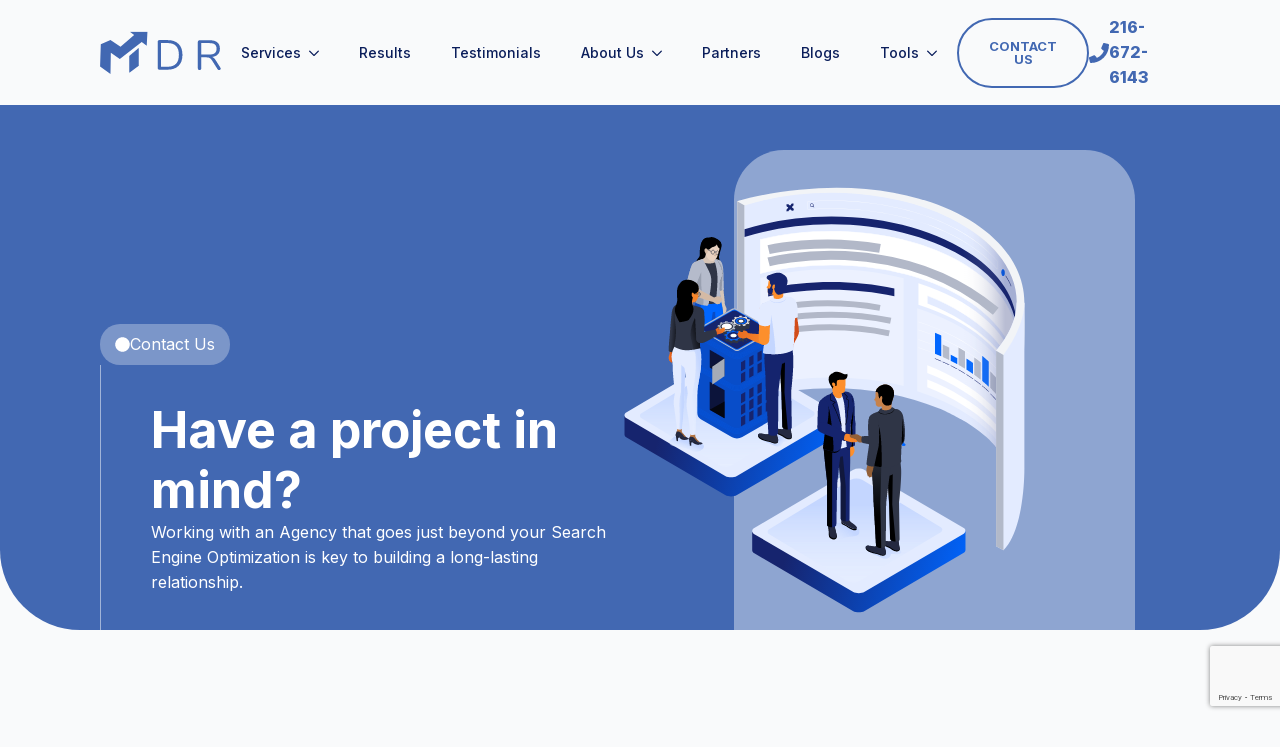

--- FILE ---
content_type: text/html; charset=UTF-8
request_url: https://marketingdr.co/contact/
body_size: 116519
content:
    <!doctype html>
    <html lang="en-US">

    <head>
        <meta charset="UTF-8">
        <meta name="viewport" content="width=device-width, initial-scale=1">
                    <link rel='stylesheet' data-href="https://marketingdr.co/wp-content/cache/flying-press/fba37ecb55dc.normalize.min.css">
                <meta name='robots' content='index, follow, max-image-preview:large, max-snippet:-1, max-video-preview:-1' />

	<!-- This site is optimized with the Yoast SEO plugin v26.7 - https://yoast.com/wordpress/plugins/seo/ -->
	<title>Contact Us - Marketing Done Right, LLC</title>
<style>.flying-press-lazy-bg{background-image:none!important;}</style>

<link rel='preload' href='https://marketingdr.co/wp-content/cache/flying-press/UcC73FwrK3iLTeHuS_nVMrMxCp50SjIa1ZL7W0Q5nw.woff2' as='font' type='font/woff2' fetchpriority='high' crossorigin='anonymous'>
<style id="flying-press-css">html{scroll-behavior:smooth}*,:before,:after{box-sizing:border-box}body{background-color:#fff;font-family:system-ui,-apple-system,Segoe UI,Roboto,Helvetica,Arial,sans-serif,Apple Color Emoji,Segoe UI Emoji}img{vertical-align:middle;block-size:auto;max-inline-size:100%;display:inline-block}html{-webkit-text-size-adjust:100%;line-height:1.4}body{margin:0}a{background-color:#fff0}img{border-style:none}button,input,optgroup,select,textarea{margin:0;font-family:inherit;font-size:100%;line-height:1.15}button,input{overflow:visible}button,select{text-transform:none}button,[type=button],[type=reset],[type=submit]{-webkit-appearance:button}button::-moz-focus-inner,[type=button]::-moz-focus-inner,[type=reset]::-moz-focus-inner,[type=submit]::-moz-focus-inner{border-style:none;padding:0}button:-moz-focusring,[type=button]:-moz-focusring,[type=reset]:-moz-focusring,[type=submit]:-moz-focusring{outline:1px dotted buttontext}textarea{overflow:auto}[type=checkbox],[type=radio]{box-sizing:border-box;padding:0}[type=number]::-webkit-inner-spin-button,[type=number]::-webkit-outer-spin-button{height:auto}[type=search]{-webkit-appearance:textfield;outline-offset:-2px}[type=search]::-webkit-search-decoration{-webkit-appearance:none}::-webkit-file-upload-button{-webkit-appearance:button;font:inherit}:where(.wp-block-button__link){box-shadow:none;border-radius:9999px;padding:calc(.667em + 2px) calc(1.333em + 2px);text-decoration:none}:root :where(.wp-block-button .wp-block-button__link.is-style-outline),:root :where(.wp-block-button.is-style-outline>.wp-block-button__link){border:2px solid;padding:.667em 1.333em}:root :where(.wp-block-button .wp-block-button__link.is-style-outline:not(.has-text-color)),:root :where(.wp-block-button.is-style-outline>.wp-block-button__link:not(.has-text-color)){color:currentColor}:root :where(.wp-block-button .wp-block-button__link.is-style-outline:not(.has-background)),:root :where(.wp-block-button.is-style-outline>.wp-block-button__link:not(.has-background)){background-color:initial;background-image:none}:where(.wp-block-calendar table:not(.has-background) th){background:#ddd}:where(.wp-block-columns){margin-bottom:1.75em}:where(.wp-block-columns.has-background){padding:1.25em 2.375em}:where(.wp-block-post-comments input[type=submit]){border:none}:where(.wp-block-cover-image:not(.has-text-color)),:where(.wp-block-cover:not(.has-text-color)){color:#fff}:where(.wp-block-cover-image.is-light:not(.has-text-color)),:where(.wp-block-cover.is-light:not(.has-text-color)){color:#000}:root :where(.wp-block-cover h1:not(.has-text-color)),:root :where(.wp-block-cover h2:not(.has-text-color)),:root :where(.wp-block-cover h3:not(.has-text-color)),:root :where(.wp-block-cover h4:not(.has-text-color)),:root :where(.wp-block-cover h5:not(.has-text-color)),:root :where(.wp-block-cover h6:not(.has-text-color)),:root :where(.wp-block-cover p:not(.has-text-color)){color:inherit}:where(.wp-block-file){margin-bottom:1.5em}:where(.wp-block-file__button){border-radius:2em;padding:.5em 1em;display:inline-block}:where(.wp-block-file__button):where(a):active,:where(.wp-block-file__button):where(a):focus,:where(.wp-block-file__button):where(a):hover,:where(.wp-block-file__button):where(a):visited{box-shadow:none;color:#fff;opacity:.85;text-decoration:none}:where(.wp-block-form-input__input){margin-bottom:.5em;padding:0 .5em;font-size:1em}:where(.wp-block-form-input__input)[type=date],:where(.wp-block-form-input__input)[type=datetime-local],:where(.wp-block-form-input__input)[type=datetime],:where(.wp-block-form-input__input)[type=email],:where(.wp-block-form-input__input)[type=month],:where(.wp-block-form-input__input)[type=number],:where(.wp-block-form-input__input)[type=password],:where(.wp-block-form-input__input)[type=search],:where(.wp-block-form-input__input)[type=tel],:where(.wp-block-form-input__input)[type=text],:where(.wp-block-form-input__input)[type=time],:where(.wp-block-form-input__input)[type=url],:where(.wp-block-form-input__input)[type=week]{border-style:solid;border-width:1px;min-height:2em;line-height:2}:where(.wp-block-group.wp-block-group-is-layout-constrained){position:relative}:root :where(.wp-block-image.is-style-rounded img,.wp-block-image .is-style-rounded img){border-radius:9999px}@keyframes show-content-image{0%{visibility:hidden}99%{visibility:hidden}}@keyframes turn-on-visibility{0%{opacity:0}}@keyframes turn-off-visibility{0%{opacity:1;visibility:visible}99%{opacity:0;visibility:visible}}@keyframes lightbox-zoom-in{0%{transform:translate(calc((-100vw + var(--wp--lightbox-scrollbar-width))/2 + var(--wp--lightbox-initial-left-position)),calc(-50vh + var(--wp--lightbox-initial-top-position)))scale(var(--wp--lightbox-scale))}}@keyframes lightbox-zoom-out{0%{visibility:visible;transform:translate(-50%,-50%)scale(1)}99%{visibility:visible}}:where(.wp-block-latest-comments:not([style*=line-height] .wp-block-latest-comments__comment)){line-height:1.1}:where(.wp-block-latest-comments:not([style*=line-height] .wp-block-latest-comments__comment-excerpt p)){line-height:1.8}:root :where(.wp-block-latest-posts.is-grid){padding:0}:root :where(.wp-block-latest-posts.wp-block-latest-posts__list){padding-left:0}ol,ul{box-sizing:border-box}:root :where(.wp-block-list.has-background){padding:1.25em 2.375em}:where(.wp-block-navigation.has-background .wp-block-navigation-item a:not(.wp-element-button)),:where(.wp-block-navigation.has-background .wp-block-navigation-submenu a:not(.wp-element-button)),:where(.wp-block-navigation .wp-block-navigation__submenu-container .wp-block-navigation-item a:not(.wp-element-button)),:where(.wp-block-navigation .wp-block-navigation__submenu-container .wp-block-navigation-submenu a:not(.wp-element-button)),:where(.wp-block-navigation .wp-block-navigation__submenu-container .wp-block-navigation-submenu button.wp-block-navigation-item__content),:where(.wp-block-navigation .wp-block-navigation__submenu-container .wp-block-pages-list__item button.wp-block-navigation-item__content){padding:.5em 1em}@keyframes overlay-menu__fade-in-animation{0%{opacity:0;transform:translateY(.5em)}}:root :where(p.has-background){padding:1.25em 2.375em}:where(p.has-text-color:not(.has-link-color)) a{color:inherit}:where(.wp-block-post-comments-form input:not([type=submit])),:where(.wp-block-post-comments-form textarea){border:1px solid #949494;font-family:inherit;font-size:1em}:where(.wp-block-post-comments-form input:where(:not([type=submit]):not([type=checkbox]))),:where(.wp-block-post-comments-form textarea){padding:calc(.667em + 2px)}:where(.wp-block-post-excerpt){box-sizing:border-box;margin-bottom:var(--wp--style--block-gap);margin-top:var(--wp--style--block-gap)}:where(.wp-block-preformatted.has-background){padding:1.25em 2.375em}:where(.wp-block-search__button){border:1px solid #ccc;padding:6px 10px}:where(.wp-block-search__input){appearance:none;font-family:inherit;font-size:inherit;font-style:inherit;font-weight:inherit;letter-spacing:inherit;line-height:inherit;min-width:3rem;text-transform:inherit;border:1px solid #949494;flex-grow:1;margin-left:0;margin-right:0;padding:8px;text-decoration:unset!important}:where(.wp-block-search__button-inside .wp-block-search__inside-wrapper){box-sizing:border-box;background-color:#fff;border:1px solid #949494;padding:4px}:where(.wp-block-search__button-inside .wp-block-search__inside-wrapper) :where(.wp-block-search__button){padding:4px 8px}:root :where(.wp-block-separator.is-style-dots){text-align:center;height:auto;line-height:1}:root :where(.wp-block-separator.is-style-dots):before{color:currentColor;content:"···";letter-spacing:2em;padding-left:2em;font-family:serif;font-size:1.5em}:root :where(.wp-block-site-logo.is-style-rounded){border-radius:9999px}:root :where(.wp-block-social-links .wp-social-link a){padding:.25em}:root :where(.wp-block-social-links.is-style-logos-only .wp-social-link a){padding:0}:root :where(.wp-block-social-links.is-style-pill-shape .wp-social-link a){padding-left:.666667em;padding-right:.666667em}:root :where(.wp-block-tag-cloud.is-style-outline){flex-wrap:wrap;gap:1ch;display:flex}:root :where(.wp-block-tag-cloud.is-style-outline a){border:1px solid;margin-right:0;padding:1ch 2ch;font-size:unset!important;text-decoration:none!important}:root :where(.wp-block-table-of-contents){box-sizing:border-box}:where(.wp-block-term-description){box-sizing:border-box;margin-bottom:var(--wp--style--block-gap);margin-top:var(--wp--style--block-gap)}:where(pre.wp-block-verse){font-family:inherit}:root{--wp-block-synced-color:#7a00df;--wp-block-synced-color--rgb:122,0,223;--wp-bound-block-color:var(--wp-block-synced-color);--wp-editor-canvas-background:#ddd;--wp-admin-theme-color:#007cba;--wp-admin-theme-color--rgb:0,124,186;--wp-admin-theme-color-darker-10:#006ba1;--wp-admin-theme-color-darker-10--rgb:0,107,160.5;--wp-admin-theme-color-darker-20:#005a87;--wp-admin-theme-color-darker-20--rgb:0,90,135;--wp-admin-border-width-focus:2px}@media (resolution>=192dpi){:root{--wp-admin-border-width-focus:1.5px}}:root{--wp--preset--font-size--normal:16px;--wp--preset--font-size--huge:42px}.screen-reader-text{clip-path:inset(50%);border:0;width:1px;height:1px;margin:-1px;padding:0;position:absolute;overflow:hidden;word-wrap:normal!important}.screen-reader-text:focus{clip-path:none;color:#444;z-index:100000;background-color:#ddd;width:auto;height:auto;padding:15px 23px 14px;font-size:1em;line-height:normal;text-decoration:none;display:block;top:5px;left:5px}html :where(.has-border-color){border-style:solid}html :where([style*=border-top-color]){border-top-style:solid}html :where([style*=border-right-color]){border-right-style:solid}html :where([style*=border-bottom-color]){border-bottom-style:solid}html :where([style*=border-left-color]){border-left-style:solid}html :where([style*=border-width]){border-style:solid}html :where([style*=border-top-width]){border-top-style:solid}html :where([style*=border-right-width]){border-right-style:solid}html :where([style*=border-bottom-width]){border-bottom-style:solid}html :where([style*=border-left-width]){border-left-style:solid}html :where(img[class*=wp-image-]){max-width:100%;height:auto}:where(figure){margin:0 0 1em}html :where(.is-position-sticky){--wp-admin--admin-bar--position-offset:var(--wp-admin--admin-bar--height,0px)}@media screen and (width<=600px){html :where(.is-position-sticky){--wp-admin--admin-bar--position-offset:0px}}@keyframes search-filter-loader-rotate{0%{transform:rotate(0)}to{transform:rotate(360deg)}}.breakdance-menu{--menu-background:#fff;--menu-max-height:calc(100vh - var(--mobile-buffer-y));--menu-alignment:flex-start;--menu-duration:var(--bde-transition-duration,.3s);--menu-base-font-size:.875em;--mobile-offset-y:calc(100% + 15px);--mobile-offset-x:0;--mobile-offcanvas-width:400px;--mobile-topbar-padding:15px;--mobile-topbar-logo-width:110px;--mobile-topbar-logo-order:-1;--mobile-topbar-close-button-size:20px;--mobile-topbar-close-button-color:var(--bde-headings-color);--mobile-topbar-close-button-color-hover:var(--mobile-topbar-close-button-color);--mobile-topbar-close-button-bar-height:2px;--toggle-background-color:transparent;--toggle-background-color-hover:var(--toggle-background-color);--toggle-active-background-color:var(--toggle-background-color);--toggle-padding:0px;--toggle-radius:0px;--toggle-layer-width:32px;--toggle-layer-height:4px;--toggle-layer-spacing:6px;--toggle-layer-color:var(--bde-headings-color);--toggle-layer-color-hover:var(--toggle-layer-color);--toggle-layer-color-active:var(--toggle-layer-color);--toggle-layer-border-radius:0px;--links-gap:0px;--link-padding-top:20px;--link-padding-bottom:20px;--link-padding-left:20px;--link-padding-right:20px;--link-color:var(--bde-headings-color);--link-color-hover:var(--link-color);--link-background-color:transparent;--link-background-color-hover:var(--link-background-color);--link-alignment:space-between;--link-effect-thickness:3px;--link-effect-color:var(--link-color);--link-effect-color-hover:var(--link-effect-color);--link-effect-radius:0px;--link-color-active:var(--link-color);--link-background-color-active:var(--link-background-color);--link-arrow-display:block;--link-arrow-color:var(--link-color);--link-arrow-color-hover:var(--link-color-hover);--link-arrow-size:10px;--link-arrow-gap:8px;--link-arrow-offset-y:0px;--link-arrow-close-rotation:0deg;--link-arrow-open-rotation:-180deg;--link-arrow-rotation:var(--link-arrow-close-rotation);--link-border:1px solid var(--link-border-color);--link-border-color:#eee;--dropdown-animation-duration:var(--menu-duration);--dropdown-caret-display:block;--dropdown-caret-radius:3px;--dropdown-caret-size:12px;--dropdown-background-color:#fff;--dropdown-custom-offset-y:20px;--dropdown-edge-offset:20px;--dropdown-border-radius:8px;--dropdown-custom-width:500px;--dropdown-section-padding:30px;--dropdown-section-gap:var(--gap-lg);--dropdown-links-gap:var(--gap-sm);--dropdown-link-color:var(--bde-headings-color);--dropdown-link-icon-display:block;--dropdown-link-icon-size:16px;--dropdown-link-icon-spacing:10px;--dropdown-link-icon-alignment:center;--dropdown-link-description-display:block;--dropdown-link-description-spacing:0px;--dropdown-link-icon-x:0px;--dropdown-link-icon-y:0px;--dropdown-link-img-opacity:1;--dropdown-link-img-opacity-hover:1;--dropdown-columns-stack:row;--dropdown-columns-gap:var(--gap-xl);--dropdown-column-title-spacing:0px;--dropdown-sections-stack:column;--dropdown-section-light-background:#fff;--dropdown-section-dark-background:#f6f9fc;--gap-xl:60px;--gap-lg:30px;--gap-sm:15px;--gap-xs:10px;--gap-none:0;--arrow-icon:url("data:image/svg+xml,%3Csvg xmlns='http://www.w3.org/2000/svg' viewBox='0 0 448 512'%3E%3Cpath d='M441.9 167.3l-19.8-19.8c-4.7-4.7-12.3-4.7-17 0L224 328.2 42.9 147.5c-4.7-4.7-12.3-4.7-17 0L6.1 167.3c-4.7 4.7-4.7 12.3 0 17l209.4 209.4c4.7 4.7 12.3 4.7 17 0l209.4-209.4c4.7-4.7 4.7-12.3 0-17z'%3E%3C/path%3E%3C/svg%3E");--mobile-link-padding-top:20px;--mobile-link-padding-bottom:20px;--mobile-link-padding-left:20px;--mobile-link-padding-right:20px;--mobile-link-level-2-padding-top:12px;--mobile-link-level-2-padding-bottom:12px;--mobile-link-level-2-padding-left:25px;--mobile-link-level-2-padding-right:20px;--mobile-link-level-3-padding-top:12px;--mobile-link-level-3-padding-bottom:12px;--mobile-link-level-3-padding-left:30px;--mobile-link-level-3-padding-right:30px;-webkit-tap-highlight-color:#fff0;-webkit-font-smoothing:antialiased;text-align:left;height:var(--menu-height);position:relative}:root .breakdance-menu{display:flex}.breakdance-menu-list{align-items:center;justify-content:var(--menu-alignment);gap:var(--links-gap);margin:0;padding:0;list-style-type:none;display:flex}.breakdance-menu-list>.bde-button{margin-left:15px}.breakdance-menu-item{position:relative}.breakdance-menu-item:hover{color:var(--link-color-hover);background-color:var(--link-background-color-hover)}.breakdance-menu-item:hover .breakdance-menu-link-arrow:after{background-color:var(--link-arrow-color-hover)}.breakdance-menu .breakdance-menu-link{z-index:1;align-items:center;justify-content:var(--link-alignment);font-size:var(--menu-base-font-size);color:var(--link-color);padding:var(--link-padding-top)var(--link-padding-right)var(--link-padding-bottom)var(--link-padding-left);background-color:var(--link-background-color);cursor:pointer;-webkit-user-select:none;-moz-user-select:none;user-select:none;white-space:nowrap;transition:var(--menu-duration)color ease,var(--menu-duration)background-color ease;border:none;flex-direction:row;flex:1;margin:0;font-family:inherit;font-weight:500;line-height:1;text-decoration:none;display:flex;position:relative}.breakdance-menu .breakdance-menu-link:hover{color:inherit}.breakdance-menu-link-arrow{z-index:1;padding:var(--link-padding-top)var(--link-padding-right)var(--link-padding-bottom)0;cursor:pointer;background-color:#fff0;border:none;align-self:stretch;position:relative}.breakdance-menu-link-arrow:after{content:"";display:var(--link-arrow-display);-webkit-mask-image:var(--arrow-icon);mask-image:var(--arrow-icon);margin-left:var(--link-arrow-gap);font-size:var(--link-arrow-size);background-color:var(--link-arrow-color);width:1em;height:1em;transform:translateY(var(--link-arrow-offset-y))rotate(var(--link-arrow-rotation));transition:var(--menu-duration)transform ease,var(--menu-duration)background-color ease;flex-shrink:0;-webkit-mask-position:50%;mask-position:50%;-webkit-mask-size:cover;mask-size:cover}@-moz-document url-prefix(){.breakdance-menu-link-arrow:after{transition:none!important}}.breakdance-dropdown{--dropdown-offset-x:0px;--dropdown-caret-x:0px;--translate-x:0px;--translate-y:0px;--rotate-x:0deg;--scale:1;position:relative}.breakdance-dropdown .breakdance-menu-link{padding-right:0}.breakdance-dropdown-toggle{align-items:center;display:flex;position:relative}.breakdance-dropdown-floater{top:calc(var(--dropdown-offset-y) + var(--dropdown-custom-offset-y));left:var(--dropdown-offset-x);z-index:var(--bde-z-index-menu-dropdown);opacity:0;visibility:hidden;pointer-events:none;backface-visibility:hidden;min-width:100%;transform:translate(var(--translate-x))translateY(var(--translate-y))rotateX(var(--rotate-x))scale(var(--scale))translateZ(0);position:absolute}.breakdance-dropdown--top .breakdance-dropdown-floater{top:calc(var(--dropdown-offset-y) - var(--dropdown-custom-offset-y))}.breakdance-dropdown-caret{top:calc(var(--dropdown-caret-size)/2*-1);left:var(--dropdown-caret-x);z-index:1;display:var(--dropdown-caret-display);width:calc(var(--dropdown-caret-size)*2);height:var(--dropdown-caret-size);pointer-events:none;position:absolute;overflow:hidden;transform:translateY(-50%)}.breakdance-dropdown-caret:before{content:"";bottom:calc(var(--dropdown-caret-size)/2*-1);width:var(--dropdown-caret-size);height:var(--dropdown-caret-size);background-color:var(--dropdown-caret-color,var(--dropdown-background-color));border-top-left-radius:var(--dropdown-caret-radius);backface-visibility:hidden;display:block;position:absolute;left:50%;transform:translate(-50%)rotate(45deg)translateZ(0)}.breakdance-dropdown--top .breakdance-dropdown-caret{border-top-left-radius:0;border-bottom-right-radius:var(--dropdown-caret-radius);top:100%;transform:translate(-50%)}.breakdance-dropdown--top .breakdance-dropdown-caret:before{top:calc(var(--dropdown-caret-size)/2*-1);border-top-left-radius:0;border-bottom-right-radius:var(--dropdown-caret-radius)}.breakdance-dropdown-caret--hide{display:none}.breakdance-dropdown-body{z-index:1;flex-grow:1;flex-direction:var(--dropdown-sections-stack);background-color:var(--dropdown-background-color);border-radius:var(--dropdown-border-radius);width:100%;display:flex;position:relative;overflow:hidden;box-shadow:0 50px 100px -20px #32325d40,0 30px 60px -30px #0000004d}.breakdance-dropdown-section{padding:var(--dropdown-section-padding);gap:var(--dropdown-section-gap);width:var(--dropdown-section-width);flex-wrap:wrap;display:flex}.breakdance-dropdown-columns{flex-direction:var(--dropdown-columns-stack);gap:var(--dropdown-columns-gap);width:100%;display:flex}.breakdance-dropdown-column{gap:var(--gap-sm);flex-direction:column;flex:1;display:flex}.breakdance-dropdown-column__title{font-weight:700;font-size:var(--menu-base-font-size);white-space:nowrap;margin-top:0;margin-bottom:var(--dropdown-column-title-spacing);color:var(--link-color);align-items:center;line-height:1.5;display:flex}.breakdance-menu--collapse .breakdance-dropdown-column--collapsible .breakdance-dropdown-column__title:after{content:"";display:var(--link-arrow-display);-webkit-mask-image:var(--arrow-icon);mask-image:var(--arrow-icon);margin-left:var(--link-arrow-gap);font-size:var(--link-arrow-size);background-color:var(--link-arrow-color);width:1em;height:1em;transform:translateY(var(--link-arrow-offset-y))rotate(var(--link-arrow-rotation));transition:var(--menu-duration)transform ease,var(--menu-duration)background-color ease;flex-shrink:0;display:none;-webkit-mask-position:50%;mask-position:50%;-webkit-mask-size:cover;mask-size:cover}@-moz-document url-prefix(){.breakdance-menu--collapse .breakdance-dropdown-column--collapsible .breakdance-dropdown-column__title:after{transition:none!important}}.breakdance-dropdown-links{gap:var(--dropdown-links-gap);flex-direction:column;margin:0;padding:0;list-style-type:none;display:flex}.breakdance-menu .breakdance-dropdown-link{font-size:var(--menu-base-font-size);color:var(--dropdown-link-color);white-space:nowrap;transition:var(--menu-duration)background-color ease;align-items:center;line-height:1.5;text-decoration:none;display:flex}.breakdance-menu .breakdance-dropdown-link:hover{background-color:var(--dropdown-link-background-color-hover);color:var(--dropdown-link-color)}.breakdance-dropdown-link__text{transition:var(--menu-duration)color ease;display:block}.breakdance-dropdown--wp .breakdance-dropdown-links{gap:var(--dropdown-links-gap);width:100%}.breakdance-dropdown--wp .breakdance-dropdown-links .menu-item{gap:var(--dropdown-links-gap);flex-direction:column;display:flex}.breakdance-menu-toggle--squeeze .breakdance-menu-toggle-lines{transition-duration:75ms;transition-timing-function:cubic-bezier(.55,.055,.675,.19)}.breakdance-menu-toggle--squeeze .breakdance-menu-toggle-lines:before{transition:top 75ms .12s,opacity 75ms}.breakdance-menu-toggle--squeeze .breakdance-menu-toggle-lines:after{transition:bottom 75ms .12s,transform 75ms cubic-bezier(.55,.055,.675,.19)}.breakdance-menu-toggle{cursor:pointer;color:var(--toggle-layer-color);background-color:var(--toggle-background-color);backface-visibility:hidden;transition:var(--menu-duration)color ease,var(--menu-duration)background-color ease;padding:var(--toggle-padding);border-radius:var(--toggle-radius);min-height:var(--toggle-layer-width);box-sizing:content-box;border:none;align-items:center;display:none}.breakdance-menu-toggle:hover{color:var(--toggle-layer-color-hover);background-color:var(--toggle-background-color-hover)}.breakdance-menu-toggle-icon{width:var(--toggle-layer-width);height:calc(var(--toggle-layer-height)*3 + var(--toggle-layer-spacing)*2);display:inline-block;position:relative}.breakdance-menu-toggle-lines{margin-top:calc(var(--toggle-layer-height)/-2);display:block;top:50%}.breakdance-menu-toggle-lines,.breakdance-menu-toggle-lines:before,.breakdance-menu-toggle-lines:after{content:"";width:var(--toggle-layer-width);height:var(--toggle-layer-height);border-radius:var(--toggle-layer-border-radius);background-color:currentColor;transition:transform .15s;display:block;position:absolute}.breakdance-menu-toggle-lines:before{top:calc((var(--toggle-layer-spacing) + var(--toggle-layer-height))*-1)}.breakdance-menu-toggle-lines:after{bottom:calc((var(--toggle-layer-spacing) + var(--toggle-layer-height))*-1)}.breakdance-menu-item.bde-button:before{display:none}.breakdance-menu--anim-fade:not(.breakdance-menu--dropdown-slide) .breakdance-dropdown-floater{opacity:0;transition:opacity var(--dropdown-animation-duration)ease,visibility var(--dropdown-animation-duration)ease}.breakdance-form input,.breakdance-form label,.breakdance-form select{vertical-align:middle;white-space:normal;line-height:1}.breakdance-form textarea{vertical-align:middle;line-height:1}.breakdance-form input,.breakdance-form textarea,.breakdance-form input[type=reset],.breakdance-form input[type=button],.breakdance-form input[type=submit]:not(.breakdance-form-button),.breakdance-form input[type=checkbox],.breakdance-form input[type=radio],.breakdance-form select,.breakdance-form fieldset{-webkit-appearance:none;appearance:none;border:0;margin:0;padding:0}.breakdance-form input[type=reset],.breakdance-form input[type=button],.breakdance-form input[type=submit]{width:auto;overflow:visible}.breakdance-form textarea{vertical-align:top;overflow:auto}.breakdance-form input[type=time]::-webkit-calendar-picker-indicator,.breakdance-form input[type=date]::-webkit-calendar-picker-indicator{margin:0;padding:0;display:block}.breakdance-form input::-webkit-datetime-edit{margin-bottom:1px;padding:0;display:block}.breakdance-form{--bde-form-delete-icon:url("data:image/svg+xml,%3Csvg xmlns='http://www.w3.org/2000/svg' viewBox='0 0 448 512'%3E%3Cpath d='M170.5 51.6L151.5 80h145l-19-28.4c-1.5-2.2-4-3.6-6.7-3.6H177.1c-2.7 0-5.2 1.3-6.7 3.6zm147-26.6L354.2 80H368h48 8c13.3 0 24 10.7 24 24s-10.7 24-24 24h-8V432c0 44.2-35.8 80-80 80H112c-44.2 0-80-35.8-80-80V128H24c-13.3 0-24-10.7-24-24S10.7 80 24 80h8H80 93.8l36.7-55.1C140.9 9.4 158.4 0 177.1 0h93.7c18.7 0 36.2 9.4 46.6 24.9zM80 128V432c0 17.7 14.3 32 32 32H336c17.7 0 32-14.3 32-32V128H80zm80 64V400c0 8.8-7.2 16-16 16s-16-7.2-16-16V192c0-8.8 7.2-16 16-16s16 7.2 16 16zm80 0V400c0 8.8-7.2 16-16 16s-16-7.2-16-16V192c0-8.8 7.2-16 16-16s16 7.2 16 16zm80 0V400c0 8.8-7.2 16-16 16s-16-7.2-16-16V192c0-8.8 7.2-16 16-16s16 7.2 16 16z'/%3E%3C/svg%3E");--bde-form-dropzone-color:var(--grey-600);--bde-form-dropzone-color-hover:var(--bde-form-dropzone-color);--bde-form-dropzone-color-dragging:var(--bde-form-dropzone-color);--bde-form-dropzone-icon-color:var(--grey-400);--bde-form-dropzone-icon-color-hover:var(--bde-form-dropzone-icon-color);--bde-form-dropzone-icon-color-dragging:var(--bde-form-dropzone-icon-color);--bde-form-dropzone-link-color:var(--bde-brand-primary-color);--bde-form-dropzone-link-color-hover:var(--bde-form-dropzone-link-color);--bde-form-dropzone-link-color-dragging:var(--bde-brand-primary-color);--bde-form-dropzone-background-color:var(--bde-form-input-background-color);--bde-form-dropzone-background-color-hover:var(--bde-form-input-background-color);--bde-form-dropzone-background-color-dragging:var(--grey-100);--bde-form-dropzone-border-color:var(--grey-300);--bde-form-dropzone-border-color-hover:var(--bde-form-input-focused-border-color);--bde-form-dropzone-border-color-dragging:var(--bde-form-input-focused-border-color);--bde-form-files-list-gap:10px;--bde-form-files-list-background-color:var(--white);font-size:var(--bde-form-font-size);color:var(--bde-form-text-color);gap:var(--bde-form-gap);grid-template-columns:repeat(12,1fr);display:grid}.breakdance-form-group,.breakdance-form-field{flex-direction:column;grid-column-start:span 12;align-items:flex-start;width:100%;display:flex;position:relative}.breakdance-form--hidden .breakdance-form-field,.breakdance-form--hidden .breakdance-form-stepper,.breakdance-form-field.breakdance-form-field--hidden,.breakdance-form-field.breakdance-form-field--condition-hidden,.breakdance-form .breakdance-form-field.breakdance-form-field--hidden.breakdance-form-field--condition-hidden{display:none}.breakdance-form-field__label{font-size:inherit;font-weight:var(--bde-form-label-font-weight);color:var(--bde-form-label-color);margin-bottom:var(--bde-form-after-label);cursor:pointer;display:block}.breakdance-form .breakdance-form-field__input{width:100%;font-size:var(--bde-form-font-size);padding-top:var(--bde-form-input-padding-top);padding-right:var(--bde-form-input-padding-right);padding-bottom:var(--bde-form-input-padding-bottom);padding-left:var(--bde-form-input-padding-left);border-width:var(--bde-form-input-border-width);border-style:solid;border-color:var(--bde-form-input-border-color);border-radius:var(--bde-form-input-border-radius);background-color:var(--bde-form-input-background-color);transition:all .3s ease-in-out;display:block}.breakdance-form textarea.breakdance-form-field__input{resize:vertical;height:auto;min-height:100px;padding-top:var(--bde-form-input-padding-top);padding-right:var(--bde-form-input-padding-right);padding-bottom:var(--bde-form-input-padding-bottom);padding-left:var(--bde-form-input-padding-left);line-height:1.4}.breakdance-form select.breakdance-form-field__input{-webkit-print-color-adjust:exact;print-color-adjust:exact;cursor:pointer;background-image:url("data:image/svg+xml,%3csvg xmlns='http://www.w3.org/2000/svg' fill='none' viewBox='0 0 20 20'%3e%3cpath stroke='%236b7280' stroke-linecap='round' stroke-linejoin='round' stroke-width='1.5' d='M6 8l4 4 4-4'/%3e%3c/svg%3e");background-position:right .5rem center;background-repeat:no-repeat;background-size:1.5em 1.5em;padding-right:2.5rem;line-height:normal}.breakdance-form .breakdance-form-field__input:focus,.breakdance-form select.breakdance-form-field__input[multiple]:focus{background-color:var(--bde-form-input-focused-background-color);border-color:var(--bde-form-input-focused-border-color);box-shadow:var(--bde-form-input-focused-shadow);outline:0}.breakdance-form .breakdance-form-button:focus{box-shadow:var(--bde-form-input-focused-shadow);outline:0}.breakdance-form-field--hpinput{opacity:0;z-index:-1;width:0;height:0;position:absolute;top:0;left:0}.breakdance-form .breakdance-form-field__input::placeholder{color:var(--bde-form-input-placeholder-color)}.breakdance-form-footer .breakdance-form-button{display:inline-flex}.breakdance-form-footer{flex-direction:row;justify-content:flex-start;align-items:end;width:100%;display:flex}@keyframes breakdance-spin{}.breakdance-form-field__required{color:var(--bde-form-label-required-color);transform:translate(var(--bde-form-label-required-nudge-x),var(--bde-form-label-required-nudge-y));padding-left:4px;display:inline-block}@font-face{font-display:swap;font-family:Inter;font-style:italic;font-weight:100;src:url(https://marketingdr.co/wp-content/cache/flying-press/UcC53FwrK3iLTcvneQg7Ca725JhhKnNqk6L0UUMbndwVgHU.woff2)format("woff2");unicode-range:U+460-52F,U+1C80-1C8A,U+20B4,U+2DE0-2DFF,U+A640-A69F,U+FE2E-FE2F}@font-face{font-display:swap;font-family:Inter;font-style:italic;font-weight:100;src:url(https://marketingdr.co/wp-content/cache/flying-press/UcC53FwrK3iLTcvneQg7Ca725JhhKnNqk6L9UUMbndwVgHU.woff2)format("woff2");unicode-range:U+301,U+400-45F,U+490-491,U+4B0-4B1,U+2116}@font-face{font-display:swap;font-family:Inter;font-style:italic;font-weight:100;src:url(https://marketingdr.co/wp-content/cache/flying-press/UcC53FwrK3iLTcvneQg7Ca725JhhKnNqk6L1UUMbndwVgHU.woff2)format("woff2");unicode-range:U+1F??}@font-face{font-display:swap;font-family:Inter;font-style:italic;font-weight:100;src:url(https://marketingdr.co/wp-content/cache/flying-press/UcC53FwrK3iLTcvneQg7Ca725JhhKnNqk6L6UUMbndwVgHU.woff2)format("woff2");unicode-range:U+370-377,U+37A-37F,U+384-38A,U+38C,U+38E-3A1,U+3A3-3FF}@font-face{font-display:swap;font-family:Inter;font-style:italic;font-weight:100;src:url(https://marketingdr.co/wp-content/cache/flying-press/UcC53FwrK3iLTcvneQg7Ca725JhhKnNqk6L2UUMbndwVgHU.woff2)format("woff2");unicode-range:U+102-103,U+110-111,U+128-129,U+168-169,U+1A0-1A1,U+1AF-1B0,U+300-301,U+303-304,U+308-309,U+323,U+329,U+1EA0-1EF9,U+20AB}@font-face{font-display:swap;font-family:Inter;font-style:italic;font-weight:100;src:url(https://marketingdr.co/wp-content/cache/flying-press/UcC53FwrK3iLTcvneQg7Ca725JhhKnNqk6L3UUMbndwVgHU.woff2)format("woff2");unicode-range:U+100-2BA,U+2BD-2C5,U+2C7-2CC,U+2CE-2D7,U+2DD-2FF,U+304,U+308,U+329,U+1D00-1DBF,U+1E00-1E9F,U+1EF2-1EFF,U+2020,U+20A0-20AB,U+20AD-20C0,U+2113,U+2C60-2C7F,U+A720-A7FF}@font-face{font-display:swap;font-family:Inter;font-style:italic;font-weight:100;src:url(https://marketingdr.co/wp-content/cache/flying-press/UcC53FwrK3iLTcvneQg7Ca725JhhKnNqk6L5UUMbndwV.woff2)format("woff2");unicode-range:U+??,U+131,U+152-153,U+2BB-2BC,U+2C6,U+2DA,U+2DC,U+304,U+308,U+329,U+2000-206F,U+20AC,U+2122,U+2191,U+2193,U+2212,U+2215,U+FEFF,U+FFFD}@font-face{font-display:swap;font-family:Inter;font-style:italic;font-weight:200;src:url(https://marketingdr.co/wp-content/cache/flying-press/UcC53FwrK3iLTcvneQg7Ca725JhhKnNqk6L0UUMbndwVgHU.woff2)format("woff2");unicode-range:U+460-52F,U+1C80-1C8A,U+20B4,U+2DE0-2DFF,U+A640-A69F,U+FE2E-FE2F}@font-face{font-display:swap;font-family:Inter;font-style:italic;font-weight:200;src:url(https://marketingdr.co/wp-content/cache/flying-press/UcC53FwrK3iLTcvneQg7Ca725JhhKnNqk6L9UUMbndwVgHU.woff2)format("woff2");unicode-range:U+301,U+400-45F,U+490-491,U+4B0-4B1,U+2116}@font-face{font-display:swap;font-family:Inter;font-style:italic;font-weight:200;src:url(https://marketingdr.co/wp-content/cache/flying-press/UcC53FwrK3iLTcvneQg7Ca725JhhKnNqk6L1UUMbndwVgHU.woff2)format("woff2");unicode-range:U+1F??}@font-face{font-display:swap;font-family:Inter;font-style:italic;font-weight:200;src:url(https://marketingdr.co/wp-content/cache/flying-press/UcC53FwrK3iLTcvneQg7Ca725JhhKnNqk6L6UUMbndwVgHU.woff2)format("woff2");unicode-range:U+370-377,U+37A-37F,U+384-38A,U+38C,U+38E-3A1,U+3A3-3FF}@font-face{font-display:swap;font-family:Inter;font-style:italic;font-weight:200;src:url(https://marketingdr.co/wp-content/cache/flying-press/UcC53FwrK3iLTcvneQg7Ca725JhhKnNqk6L2UUMbndwVgHU.woff2)format("woff2");unicode-range:U+102-103,U+110-111,U+128-129,U+168-169,U+1A0-1A1,U+1AF-1B0,U+300-301,U+303-304,U+308-309,U+323,U+329,U+1EA0-1EF9,U+20AB}@font-face{font-display:swap;font-family:Inter;font-style:italic;font-weight:200;src:url(https://marketingdr.co/wp-content/cache/flying-press/UcC53FwrK3iLTcvneQg7Ca725JhhKnNqk6L3UUMbndwVgHU.woff2)format("woff2");unicode-range:U+100-2BA,U+2BD-2C5,U+2C7-2CC,U+2CE-2D7,U+2DD-2FF,U+304,U+308,U+329,U+1D00-1DBF,U+1E00-1E9F,U+1EF2-1EFF,U+2020,U+20A0-20AB,U+20AD-20C0,U+2113,U+2C60-2C7F,U+A720-A7FF}@font-face{font-display:swap;font-family:Inter;font-style:italic;font-weight:200;src:url(https://marketingdr.co/wp-content/cache/flying-press/UcC53FwrK3iLTcvneQg7Ca725JhhKnNqk6L5UUMbndwV.woff2)format("woff2");unicode-range:U+??,U+131,U+152-153,U+2BB-2BC,U+2C6,U+2DA,U+2DC,U+304,U+308,U+329,U+2000-206F,U+20AC,U+2122,U+2191,U+2193,U+2212,U+2215,U+FEFF,U+FFFD}@font-face{font-display:swap;font-family:Inter;font-style:italic;font-weight:300;src:url(https://marketingdr.co/wp-content/cache/flying-press/UcC53FwrK3iLTcvneQg7Ca725JhhKnNqk6L0UUMbndwVgHU.woff2)format("woff2");unicode-range:U+460-52F,U+1C80-1C8A,U+20B4,U+2DE0-2DFF,U+A640-A69F,U+FE2E-FE2F}@font-face{font-display:swap;font-family:Inter;font-style:italic;font-weight:300;src:url(https://marketingdr.co/wp-content/cache/flying-press/UcC53FwrK3iLTcvneQg7Ca725JhhKnNqk6L9UUMbndwVgHU.woff2)format("woff2");unicode-range:U+301,U+400-45F,U+490-491,U+4B0-4B1,U+2116}@font-face{font-display:swap;font-family:Inter;font-style:italic;font-weight:300;src:url(https://marketingdr.co/wp-content/cache/flying-press/UcC53FwrK3iLTcvneQg7Ca725JhhKnNqk6L1UUMbndwVgHU.woff2)format("woff2");unicode-range:U+1F??}@font-face{font-display:swap;font-family:Inter;font-style:italic;font-weight:300;src:url(https://marketingdr.co/wp-content/cache/flying-press/UcC53FwrK3iLTcvneQg7Ca725JhhKnNqk6L6UUMbndwVgHU.woff2)format("woff2");unicode-range:U+370-377,U+37A-37F,U+384-38A,U+38C,U+38E-3A1,U+3A3-3FF}@font-face{font-display:swap;font-family:Inter;font-style:italic;font-weight:300;src:url(https://marketingdr.co/wp-content/cache/flying-press/UcC53FwrK3iLTcvneQg7Ca725JhhKnNqk6L2UUMbndwVgHU.woff2)format("woff2");unicode-range:U+102-103,U+110-111,U+128-129,U+168-169,U+1A0-1A1,U+1AF-1B0,U+300-301,U+303-304,U+308-309,U+323,U+329,U+1EA0-1EF9,U+20AB}@font-face{font-display:swap;font-family:Inter;font-style:italic;font-weight:300;src:url(https://marketingdr.co/wp-content/cache/flying-press/UcC53FwrK3iLTcvneQg7Ca725JhhKnNqk6L3UUMbndwVgHU.woff2)format("woff2");unicode-range:U+100-2BA,U+2BD-2C5,U+2C7-2CC,U+2CE-2D7,U+2DD-2FF,U+304,U+308,U+329,U+1D00-1DBF,U+1E00-1E9F,U+1EF2-1EFF,U+2020,U+20A0-20AB,U+20AD-20C0,U+2113,U+2C60-2C7F,U+A720-A7FF}@font-face{font-display:swap;font-family:Inter;font-style:italic;font-weight:300;src:url(https://marketingdr.co/wp-content/cache/flying-press/UcC53FwrK3iLTcvneQg7Ca725JhhKnNqk6L5UUMbndwV.woff2)format("woff2");unicode-range:U+??,U+131,U+152-153,U+2BB-2BC,U+2C6,U+2DA,U+2DC,U+304,U+308,U+329,U+2000-206F,U+20AC,U+2122,U+2191,U+2193,U+2212,U+2215,U+FEFF,U+FFFD}@font-face{font-display:swap;font-family:Inter;font-style:italic;font-weight:400;src:url(https://marketingdr.co/wp-content/cache/flying-press/UcC53FwrK3iLTcvneQg7Ca725JhhKnNqk6L0UUMbndwVgHU.woff2)format("woff2");unicode-range:U+460-52F,U+1C80-1C8A,U+20B4,U+2DE0-2DFF,U+A640-A69F,U+FE2E-FE2F}@font-face{font-display:swap;font-family:Inter;font-style:italic;font-weight:400;src:url(https://marketingdr.co/wp-content/cache/flying-press/UcC53FwrK3iLTcvneQg7Ca725JhhKnNqk6L9UUMbndwVgHU.woff2)format("woff2");unicode-range:U+301,U+400-45F,U+490-491,U+4B0-4B1,U+2116}@font-face{font-display:swap;font-family:Inter;font-style:italic;font-weight:400;src:url(https://marketingdr.co/wp-content/cache/flying-press/UcC53FwrK3iLTcvneQg7Ca725JhhKnNqk6L1UUMbndwVgHU.woff2)format("woff2");unicode-range:U+1F??}@font-face{font-display:swap;font-family:Inter;font-style:italic;font-weight:400;src:url(https://marketingdr.co/wp-content/cache/flying-press/UcC53FwrK3iLTcvneQg7Ca725JhhKnNqk6L6UUMbndwVgHU.woff2)format("woff2");unicode-range:U+370-377,U+37A-37F,U+384-38A,U+38C,U+38E-3A1,U+3A3-3FF}@font-face{font-display:swap;font-family:Inter;font-style:italic;font-weight:400;src:url(https://marketingdr.co/wp-content/cache/flying-press/UcC53FwrK3iLTcvneQg7Ca725JhhKnNqk6L2UUMbndwVgHU.woff2)format("woff2");unicode-range:U+102-103,U+110-111,U+128-129,U+168-169,U+1A0-1A1,U+1AF-1B0,U+300-301,U+303-304,U+308-309,U+323,U+329,U+1EA0-1EF9,U+20AB}@font-face{font-display:swap;font-family:Inter;font-style:italic;font-weight:400;src:url(https://marketingdr.co/wp-content/cache/flying-press/UcC53FwrK3iLTcvneQg7Ca725JhhKnNqk6L3UUMbndwVgHU.woff2)format("woff2");unicode-range:U+100-2BA,U+2BD-2C5,U+2C7-2CC,U+2CE-2D7,U+2DD-2FF,U+304,U+308,U+329,U+1D00-1DBF,U+1E00-1E9F,U+1EF2-1EFF,U+2020,U+20A0-20AB,U+20AD-20C0,U+2113,U+2C60-2C7F,U+A720-A7FF}@font-face{font-display:swap;font-family:Inter;font-style:italic;font-weight:400;src:url(https://marketingdr.co/wp-content/cache/flying-press/UcC53FwrK3iLTcvneQg7Ca725JhhKnNqk6L5UUMbndwV.woff2)format("woff2");unicode-range:U+??,U+131,U+152-153,U+2BB-2BC,U+2C6,U+2DA,U+2DC,U+304,U+308,U+329,U+2000-206F,U+20AC,U+2122,U+2191,U+2193,U+2212,U+2215,U+FEFF,U+FFFD}@font-face{font-display:swap;font-family:Inter;font-style:italic;font-weight:500;src:url(https://marketingdr.co/wp-content/cache/flying-press/UcC53FwrK3iLTcvneQg7Ca725JhhKnNqk6L0UUMbndwVgHU.woff2)format("woff2");unicode-range:U+460-52F,U+1C80-1C8A,U+20B4,U+2DE0-2DFF,U+A640-A69F,U+FE2E-FE2F}@font-face{font-display:swap;font-family:Inter;font-style:italic;font-weight:500;src:url(https://marketingdr.co/wp-content/cache/flying-press/UcC53FwrK3iLTcvneQg7Ca725JhhKnNqk6L9UUMbndwVgHU.woff2)format("woff2");unicode-range:U+301,U+400-45F,U+490-491,U+4B0-4B1,U+2116}@font-face{font-display:swap;font-family:Inter;font-style:italic;font-weight:500;src:url(https://marketingdr.co/wp-content/cache/flying-press/UcC53FwrK3iLTcvneQg7Ca725JhhKnNqk6L1UUMbndwVgHU.woff2)format("woff2");unicode-range:U+1F??}@font-face{font-display:swap;font-family:Inter;font-style:italic;font-weight:500;src:url(https://marketingdr.co/wp-content/cache/flying-press/UcC53FwrK3iLTcvneQg7Ca725JhhKnNqk6L6UUMbndwVgHU.woff2)format("woff2");unicode-range:U+370-377,U+37A-37F,U+384-38A,U+38C,U+38E-3A1,U+3A3-3FF}@font-face{font-display:swap;font-family:Inter;font-style:italic;font-weight:500;src:url(https://marketingdr.co/wp-content/cache/flying-press/UcC53FwrK3iLTcvneQg7Ca725JhhKnNqk6L2UUMbndwVgHU.woff2)format("woff2");unicode-range:U+102-103,U+110-111,U+128-129,U+168-169,U+1A0-1A1,U+1AF-1B0,U+300-301,U+303-304,U+308-309,U+323,U+329,U+1EA0-1EF9,U+20AB}@font-face{font-display:swap;font-family:Inter;font-style:italic;font-weight:500;src:url(https://marketingdr.co/wp-content/cache/flying-press/UcC53FwrK3iLTcvneQg7Ca725JhhKnNqk6L3UUMbndwVgHU.woff2)format("woff2");unicode-range:U+100-2BA,U+2BD-2C5,U+2C7-2CC,U+2CE-2D7,U+2DD-2FF,U+304,U+308,U+329,U+1D00-1DBF,U+1E00-1E9F,U+1EF2-1EFF,U+2020,U+20A0-20AB,U+20AD-20C0,U+2113,U+2C60-2C7F,U+A720-A7FF}@font-face{font-display:swap;font-family:Inter;font-style:italic;font-weight:500;src:url(https://marketingdr.co/wp-content/cache/flying-press/UcC53FwrK3iLTcvneQg7Ca725JhhKnNqk6L5UUMbndwV.woff2)format("woff2");unicode-range:U+??,U+131,U+152-153,U+2BB-2BC,U+2C6,U+2DA,U+2DC,U+304,U+308,U+329,U+2000-206F,U+20AC,U+2122,U+2191,U+2193,U+2212,U+2215,U+FEFF,U+FFFD}@font-face{font-display:swap;font-family:Inter;font-style:italic;font-weight:600;src:url(https://marketingdr.co/wp-content/cache/flying-press/UcC53FwrK3iLTcvneQg7Ca725JhhKnNqk6L0UUMbndwVgHU.woff2)format("woff2");unicode-range:U+460-52F,U+1C80-1C8A,U+20B4,U+2DE0-2DFF,U+A640-A69F,U+FE2E-FE2F}@font-face{font-display:swap;font-family:Inter;font-style:italic;font-weight:600;src:url(https://marketingdr.co/wp-content/cache/flying-press/UcC53FwrK3iLTcvneQg7Ca725JhhKnNqk6L9UUMbndwVgHU.woff2)format("woff2");unicode-range:U+301,U+400-45F,U+490-491,U+4B0-4B1,U+2116}@font-face{font-display:swap;font-family:Inter;font-style:italic;font-weight:600;src:url(https://marketingdr.co/wp-content/cache/flying-press/UcC53FwrK3iLTcvneQg7Ca725JhhKnNqk6L1UUMbndwVgHU.woff2)format("woff2");unicode-range:U+1F??}@font-face{font-display:swap;font-family:Inter;font-style:italic;font-weight:600;src:url(https://marketingdr.co/wp-content/cache/flying-press/UcC53FwrK3iLTcvneQg7Ca725JhhKnNqk6L6UUMbndwVgHU.woff2)format("woff2");unicode-range:U+370-377,U+37A-37F,U+384-38A,U+38C,U+38E-3A1,U+3A3-3FF}@font-face{font-display:swap;font-family:Inter;font-style:italic;font-weight:600;src:url(https://marketingdr.co/wp-content/cache/flying-press/UcC53FwrK3iLTcvneQg7Ca725JhhKnNqk6L2UUMbndwVgHU.woff2)format("woff2");unicode-range:U+102-103,U+110-111,U+128-129,U+168-169,U+1A0-1A1,U+1AF-1B0,U+300-301,U+303-304,U+308-309,U+323,U+329,U+1EA0-1EF9,U+20AB}@font-face{font-display:swap;font-family:Inter;font-style:italic;font-weight:600;src:url(https://marketingdr.co/wp-content/cache/flying-press/UcC53FwrK3iLTcvneQg7Ca725JhhKnNqk6L3UUMbndwVgHU.woff2)format("woff2");unicode-range:U+100-2BA,U+2BD-2C5,U+2C7-2CC,U+2CE-2D7,U+2DD-2FF,U+304,U+308,U+329,U+1D00-1DBF,U+1E00-1E9F,U+1EF2-1EFF,U+2020,U+20A0-20AB,U+20AD-20C0,U+2113,U+2C60-2C7F,U+A720-A7FF}@font-face{font-display:swap;font-family:Inter;font-style:italic;font-weight:600;src:url(https://marketingdr.co/wp-content/cache/flying-press/UcC53FwrK3iLTcvneQg7Ca725JhhKnNqk6L5UUMbndwV.woff2)format("woff2");unicode-range:U+??,U+131,U+152-153,U+2BB-2BC,U+2C6,U+2DA,U+2DC,U+304,U+308,U+329,U+2000-206F,U+20AC,U+2122,U+2191,U+2193,U+2212,U+2215,U+FEFF,U+FFFD}@font-face{font-display:swap;font-family:Inter;font-style:italic;font-weight:700;src:url(https://marketingdr.co/wp-content/cache/flying-press/UcC53FwrK3iLTcvneQg7Ca725JhhKnNqk6L0UUMbndwVgHU.woff2)format("woff2");unicode-range:U+460-52F,U+1C80-1C8A,U+20B4,U+2DE0-2DFF,U+A640-A69F,U+FE2E-FE2F}@font-face{font-display:swap;font-family:Inter;font-style:italic;font-weight:700;src:url(https://marketingdr.co/wp-content/cache/flying-press/UcC53FwrK3iLTcvneQg7Ca725JhhKnNqk6L9UUMbndwVgHU.woff2)format("woff2");unicode-range:U+301,U+400-45F,U+490-491,U+4B0-4B1,U+2116}@font-face{font-display:swap;font-family:Inter;font-style:italic;font-weight:700;src:url(https://marketingdr.co/wp-content/cache/flying-press/UcC53FwrK3iLTcvneQg7Ca725JhhKnNqk6L1UUMbndwVgHU.woff2)format("woff2");unicode-range:U+1F??}@font-face{font-display:swap;font-family:Inter;font-style:italic;font-weight:700;src:url(https://marketingdr.co/wp-content/cache/flying-press/UcC53FwrK3iLTcvneQg7Ca725JhhKnNqk6L6UUMbndwVgHU.woff2)format("woff2");unicode-range:U+370-377,U+37A-37F,U+384-38A,U+38C,U+38E-3A1,U+3A3-3FF}@font-face{font-display:swap;font-family:Inter;font-style:italic;font-weight:700;src:url(https://marketingdr.co/wp-content/cache/flying-press/UcC53FwrK3iLTcvneQg7Ca725JhhKnNqk6L2UUMbndwVgHU.woff2)format("woff2");unicode-range:U+102-103,U+110-111,U+128-129,U+168-169,U+1A0-1A1,U+1AF-1B0,U+300-301,U+303-304,U+308-309,U+323,U+329,U+1EA0-1EF9,U+20AB}@font-face{font-display:swap;font-family:Inter;font-style:italic;font-weight:700;src:url(https://marketingdr.co/wp-content/cache/flying-press/UcC53FwrK3iLTcvneQg7Ca725JhhKnNqk6L3UUMbndwVgHU.woff2)format("woff2");unicode-range:U+100-2BA,U+2BD-2C5,U+2C7-2CC,U+2CE-2D7,U+2DD-2FF,U+304,U+308,U+329,U+1D00-1DBF,U+1E00-1E9F,U+1EF2-1EFF,U+2020,U+20A0-20AB,U+20AD-20C0,U+2113,U+2C60-2C7F,U+A720-A7FF}@font-face{font-display:swap;font-family:Inter;font-style:italic;font-weight:700;src:url(https://marketingdr.co/wp-content/cache/flying-press/UcC53FwrK3iLTcvneQg7Ca725JhhKnNqk6L5UUMbndwV.woff2)format("woff2");unicode-range:U+??,U+131,U+152-153,U+2BB-2BC,U+2C6,U+2DA,U+2DC,U+304,U+308,U+329,U+2000-206F,U+20AC,U+2122,U+2191,U+2193,U+2212,U+2215,U+FEFF,U+FFFD}@font-face{font-display:swap;font-family:Inter;font-style:italic;font-weight:800;src:url(https://marketingdr.co/wp-content/cache/flying-press/UcC53FwrK3iLTcvneQg7Ca725JhhKnNqk6L0UUMbndwVgHU.woff2)format("woff2");unicode-range:U+460-52F,U+1C80-1C8A,U+20B4,U+2DE0-2DFF,U+A640-A69F,U+FE2E-FE2F}@font-face{font-display:swap;font-family:Inter;font-style:italic;font-weight:800;src:url(https://marketingdr.co/wp-content/cache/flying-press/UcC53FwrK3iLTcvneQg7Ca725JhhKnNqk6L9UUMbndwVgHU.woff2)format("woff2");unicode-range:U+301,U+400-45F,U+490-491,U+4B0-4B1,U+2116}@font-face{font-display:swap;font-family:Inter;font-style:italic;font-weight:800;src:url(https://marketingdr.co/wp-content/cache/flying-press/UcC53FwrK3iLTcvneQg7Ca725JhhKnNqk6L1UUMbndwVgHU.woff2)format("woff2");unicode-range:U+1F??}@font-face{font-display:swap;font-family:Inter;font-style:italic;font-weight:800;src:url(https://marketingdr.co/wp-content/cache/flying-press/UcC53FwrK3iLTcvneQg7Ca725JhhKnNqk6L6UUMbndwVgHU.woff2)format("woff2");unicode-range:U+370-377,U+37A-37F,U+384-38A,U+38C,U+38E-3A1,U+3A3-3FF}@font-face{font-display:swap;font-family:Inter;font-style:italic;font-weight:800;src:url(https://marketingdr.co/wp-content/cache/flying-press/UcC53FwrK3iLTcvneQg7Ca725JhhKnNqk6L2UUMbndwVgHU.woff2)format("woff2");unicode-range:U+102-103,U+110-111,U+128-129,U+168-169,U+1A0-1A1,U+1AF-1B0,U+300-301,U+303-304,U+308-309,U+323,U+329,U+1EA0-1EF9,U+20AB}@font-face{font-display:swap;font-family:Inter;font-style:italic;font-weight:800;src:url(https://marketingdr.co/wp-content/cache/flying-press/UcC53FwrK3iLTcvneQg7Ca725JhhKnNqk6L3UUMbndwVgHU.woff2)format("woff2");unicode-range:U+100-2BA,U+2BD-2C5,U+2C7-2CC,U+2CE-2D7,U+2DD-2FF,U+304,U+308,U+329,U+1D00-1DBF,U+1E00-1E9F,U+1EF2-1EFF,U+2020,U+20A0-20AB,U+20AD-20C0,U+2113,U+2C60-2C7F,U+A720-A7FF}@font-face{font-display:swap;font-family:Inter;font-style:italic;font-weight:800;src:url(https://marketingdr.co/wp-content/cache/flying-press/UcC53FwrK3iLTcvneQg7Ca725JhhKnNqk6L5UUMbndwV.woff2)format("woff2");unicode-range:U+??,U+131,U+152-153,U+2BB-2BC,U+2C6,U+2DA,U+2DC,U+304,U+308,U+329,U+2000-206F,U+20AC,U+2122,U+2191,U+2193,U+2212,U+2215,U+FEFF,U+FFFD}@font-face{font-display:swap;font-family:Inter;font-style:italic;font-weight:900;src:url(https://marketingdr.co/wp-content/cache/flying-press/UcC53FwrK3iLTcvneQg7Ca725JhhKnNqk6L0UUMbndwVgHU.woff2)format("woff2");unicode-range:U+460-52F,U+1C80-1C8A,U+20B4,U+2DE0-2DFF,U+A640-A69F,U+FE2E-FE2F}@font-face{font-display:swap;font-family:Inter;font-style:italic;font-weight:900;src:url(https://marketingdr.co/wp-content/cache/flying-press/UcC53FwrK3iLTcvneQg7Ca725JhhKnNqk6L9UUMbndwVgHU.woff2)format("woff2");unicode-range:U+301,U+400-45F,U+490-491,U+4B0-4B1,U+2116}@font-face{font-display:swap;font-family:Inter;font-style:italic;font-weight:900;src:url(https://marketingdr.co/wp-content/cache/flying-press/UcC53FwrK3iLTcvneQg7Ca725JhhKnNqk6L1UUMbndwVgHU.woff2)format("woff2");unicode-range:U+1F??}@font-face{font-display:swap;font-family:Inter;font-style:italic;font-weight:900;src:url(https://marketingdr.co/wp-content/cache/flying-press/UcC53FwrK3iLTcvneQg7Ca725JhhKnNqk6L6UUMbndwVgHU.woff2)format("woff2");unicode-range:U+370-377,U+37A-37F,U+384-38A,U+38C,U+38E-3A1,U+3A3-3FF}@font-face{font-display:swap;font-family:Inter;font-style:italic;font-weight:900;src:url(https://marketingdr.co/wp-content/cache/flying-press/UcC53FwrK3iLTcvneQg7Ca725JhhKnNqk6L2UUMbndwVgHU.woff2)format("woff2");unicode-range:U+102-103,U+110-111,U+128-129,U+168-169,U+1A0-1A1,U+1AF-1B0,U+300-301,U+303-304,U+308-309,U+323,U+329,U+1EA0-1EF9,U+20AB}@font-face{font-display:swap;font-family:Inter;font-style:italic;font-weight:900;src:url(https://marketingdr.co/wp-content/cache/flying-press/UcC53FwrK3iLTcvneQg7Ca725JhhKnNqk6L3UUMbndwVgHU.woff2)format("woff2");unicode-range:U+100-2BA,U+2BD-2C5,U+2C7-2CC,U+2CE-2D7,U+2DD-2FF,U+304,U+308,U+329,U+1D00-1DBF,U+1E00-1E9F,U+1EF2-1EFF,U+2020,U+20A0-20AB,U+20AD-20C0,U+2113,U+2C60-2C7F,U+A720-A7FF}@font-face{font-display:swap;font-family:Inter;font-style:italic;font-weight:900;src:url(https://marketingdr.co/wp-content/cache/flying-press/UcC53FwrK3iLTcvneQg7Ca725JhhKnNqk6L5UUMbndwV.woff2)format("woff2");unicode-range:U+??,U+131,U+152-153,U+2BB-2BC,U+2C6,U+2DA,U+2DC,U+304,U+308,U+329,U+2000-206F,U+20AC,U+2122,U+2191,U+2193,U+2212,U+2215,U+FEFF,U+FFFD}@font-face{font-display:swap;font-family:Inter;font-style:normal;font-weight:100;src:url(https://marketingdr.co/wp-content/cache/flying-press/UcC73FwrK3iLTeHuS_nVMrMxCp50SjIa2JL7W0Q5n-wU.woff2)format("woff2");unicode-range:U+460-52F,U+1C80-1C8A,U+20B4,U+2DE0-2DFF,U+A640-A69F,U+FE2E-FE2F}@font-face{font-display:swap;font-family:Inter;font-style:normal;font-weight:100;src:url(https://marketingdr.co/wp-content/cache/flying-press/UcC73FwrK3iLTeHuS_nVMrMxCp50SjIa0ZL7W0Q5n-wU.woff2)format("woff2");unicode-range:U+301,U+400-45F,U+490-491,U+4B0-4B1,U+2116}@font-face{font-display:swap;font-family:Inter;font-style:normal;font-weight:100;src:url(https://marketingdr.co/wp-content/cache/flying-press/UcC73FwrK3iLTeHuS_nVMrMxCp50SjIa2ZL7W0Q5n-wU.woff2)format("woff2");unicode-range:U+1F??}@font-face{font-display:swap;font-family:Inter;font-style:normal;font-weight:100;src:url(https://marketingdr.co/wp-content/cache/flying-press/UcC73FwrK3iLTeHuS_nVMrMxCp50SjIa1pL7W0Q5n-wU.woff2)format("woff2");unicode-range:U+370-377,U+37A-37F,U+384-38A,U+38C,U+38E-3A1,U+3A3-3FF}@font-face{font-display:swap;font-family:Inter;font-style:normal;font-weight:100;src:url(https://marketingdr.co/wp-content/cache/flying-press/UcC73FwrK3iLTeHuS_nVMrMxCp50SjIa2pL7W0Q5n-wU.woff2)format("woff2");unicode-range:U+102-103,U+110-111,U+128-129,U+168-169,U+1A0-1A1,U+1AF-1B0,U+300-301,U+303-304,U+308-309,U+323,U+329,U+1EA0-1EF9,U+20AB}@font-face{font-display:swap;font-family:Inter;font-style:normal;font-weight:100;src:url(https://marketingdr.co/wp-content/cache/flying-press/UcC73FwrK3iLTeHuS_nVMrMxCp50SjIa25L7W0Q5n-wU.woff2)format("woff2");unicode-range:U+100-2BA,U+2BD-2C5,U+2C7-2CC,U+2CE-2D7,U+2DD-2FF,U+304,U+308,U+329,U+1D00-1DBF,U+1E00-1E9F,U+1EF2-1EFF,U+2020,U+20A0-20AB,U+20AD-20C0,U+2113,U+2C60-2C7F,U+A720-A7FF}@font-face{font-display:swap;font-family:Inter;font-style:normal;font-weight:100;src:url(https://marketingdr.co/wp-content/cache/flying-press/UcC73FwrK3iLTeHuS_nVMrMxCp50SjIa1ZL7W0Q5nw.woff2)format("woff2");unicode-range:U+??,U+131,U+152-153,U+2BB-2BC,U+2C6,U+2DA,U+2DC,U+304,U+308,U+329,U+2000-206F,U+20AC,U+2122,U+2191,U+2193,U+2212,U+2215,U+FEFF,U+FFFD}@font-face{font-display:swap;font-family:Inter;font-style:normal;font-weight:200;src:url(https://marketingdr.co/wp-content/cache/flying-press/UcC73FwrK3iLTeHuS_nVMrMxCp50SjIa2JL7W0Q5n-wU.woff2)format("woff2");unicode-range:U+460-52F,U+1C80-1C8A,U+20B4,U+2DE0-2DFF,U+A640-A69F,U+FE2E-FE2F}@font-face{font-display:swap;font-family:Inter;font-style:normal;font-weight:200;src:url(https://marketingdr.co/wp-content/cache/flying-press/UcC73FwrK3iLTeHuS_nVMrMxCp50SjIa0ZL7W0Q5n-wU.woff2)format("woff2");unicode-range:U+301,U+400-45F,U+490-491,U+4B0-4B1,U+2116}@font-face{font-display:swap;font-family:Inter;font-style:normal;font-weight:200;src:url(https://marketingdr.co/wp-content/cache/flying-press/UcC73FwrK3iLTeHuS_nVMrMxCp50SjIa2ZL7W0Q5n-wU.woff2)format("woff2");unicode-range:U+1F??}@font-face{font-display:swap;font-family:Inter;font-style:normal;font-weight:200;src:url(https://marketingdr.co/wp-content/cache/flying-press/UcC73FwrK3iLTeHuS_nVMrMxCp50SjIa1pL7W0Q5n-wU.woff2)format("woff2");unicode-range:U+370-377,U+37A-37F,U+384-38A,U+38C,U+38E-3A1,U+3A3-3FF}@font-face{font-display:swap;font-family:Inter;font-style:normal;font-weight:200;src:url(https://marketingdr.co/wp-content/cache/flying-press/UcC73FwrK3iLTeHuS_nVMrMxCp50SjIa2pL7W0Q5n-wU.woff2)format("woff2");unicode-range:U+102-103,U+110-111,U+128-129,U+168-169,U+1A0-1A1,U+1AF-1B0,U+300-301,U+303-304,U+308-309,U+323,U+329,U+1EA0-1EF9,U+20AB}@font-face{font-display:swap;font-family:Inter;font-style:normal;font-weight:200;src:url(https://marketingdr.co/wp-content/cache/flying-press/UcC73FwrK3iLTeHuS_nVMrMxCp50SjIa25L7W0Q5n-wU.woff2)format("woff2");unicode-range:U+100-2BA,U+2BD-2C5,U+2C7-2CC,U+2CE-2D7,U+2DD-2FF,U+304,U+308,U+329,U+1D00-1DBF,U+1E00-1E9F,U+1EF2-1EFF,U+2020,U+20A0-20AB,U+20AD-20C0,U+2113,U+2C60-2C7F,U+A720-A7FF}@font-face{font-display:swap;font-family:Inter;font-style:normal;font-weight:200;src:url(https://marketingdr.co/wp-content/cache/flying-press/UcC73FwrK3iLTeHuS_nVMrMxCp50SjIa1ZL7W0Q5nw.woff2)format("woff2");unicode-range:U+??,U+131,U+152-153,U+2BB-2BC,U+2C6,U+2DA,U+2DC,U+304,U+308,U+329,U+2000-206F,U+20AC,U+2122,U+2191,U+2193,U+2212,U+2215,U+FEFF,U+FFFD}@font-face{font-display:swap;font-family:Inter;font-style:normal;font-weight:300;src:url(https://marketingdr.co/wp-content/cache/flying-press/UcC73FwrK3iLTeHuS_nVMrMxCp50SjIa2JL7W0Q5n-wU.woff2)format("woff2");unicode-range:U+460-52F,U+1C80-1C8A,U+20B4,U+2DE0-2DFF,U+A640-A69F,U+FE2E-FE2F}@font-face{font-display:swap;font-family:Inter;font-style:normal;font-weight:300;src:url(https://marketingdr.co/wp-content/cache/flying-press/UcC73FwrK3iLTeHuS_nVMrMxCp50SjIa0ZL7W0Q5n-wU.woff2)format("woff2");unicode-range:U+301,U+400-45F,U+490-491,U+4B0-4B1,U+2116}@font-face{font-display:swap;font-family:Inter;font-style:normal;font-weight:300;src:url(https://marketingdr.co/wp-content/cache/flying-press/UcC73FwrK3iLTeHuS_nVMrMxCp50SjIa2ZL7W0Q5n-wU.woff2)format("woff2");unicode-range:U+1F??}@font-face{font-display:swap;font-family:Inter;font-style:normal;font-weight:300;src:url(https://marketingdr.co/wp-content/cache/flying-press/UcC73FwrK3iLTeHuS_nVMrMxCp50SjIa1pL7W0Q5n-wU.woff2)format("woff2");unicode-range:U+370-377,U+37A-37F,U+384-38A,U+38C,U+38E-3A1,U+3A3-3FF}@font-face{font-display:swap;font-family:Inter;font-style:normal;font-weight:300;src:url(https://marketingdr.co/wp-content/cache/flying-press/UcC73FwrK3iLTeHuS_nVMrMxCp50SjIa2pL7W0Q5n-wU.woff2)format("woff2");unicode-range:U+102-103,U+110-111,U+128-129,U+168-169,U+1A0-1A1,U+1AF-1B0,U+300-301,U+303-304,U+308-309,U+323,U+329,U+1EA0-1EF9,U+20AB}@font-face{font-display:swap;font-family:Inter;font-style:normal;font-weight:300;src:url(https://marketingdr.co/wp-content/cache/flying-press/UcC73FwrK3iLTeHuS_nVMrMxCp50SjIa25L7W0Q5n-wU.woff2)format("woff2");unicode-range:U+100-2BA,U+2BD-2C5,U+2C7-2CC,U+2CE-2D7,U+2DD-2FF,U+304,U+308,U+329,U+1D00-1DBF,U+1E00-1E9F,U+1EF2-1EFF,U+2020,U+20A0-20AB,U+20AD-20C0,U+2113,U+2C60-2C7F,U+A720-A7FF}@font-face{font-display:swap;font-family:Inter;font-style:normal;font-weight:300;src:url(https://marketingdr.co/wp-content/cache/flying-press/UcC73FwrK3iLTeHuS_nVMrMxCp50SjIa1ZL7W0Q5nw.woff2)format("woff2");unicode-range:U+??,U+131,U+152-153,U+2BB-2BC,U+2C6,U+2DA,U+2DC,U+304,U+308,U+329,U+2000-206F,U+20AC,U+2122,U+2191,U+2193,U+2212,U+2215,U+FEFF,U+FFFD}@font-face{font-display:swap;font-family:Inter;font-style:normal;font-weight:400;src:url(https://marketingdr.co/wp-content/cache/flying-press/UcC73FwrK3iLTeHuS_nVMrMxCp50SjIa2JL7W0Q5n-wU.woff2)format("woff2");unicode-range:U+460-52F,U+1C80-1C8A,U+20B4,U+2DE0-2DFF,U+A640-A69F,U+FE2E-FE2F}@font-face{font-display:swap;font-family:Inter;font-style:normal;font-weight:400;src:url(https://marketingdr.co/wp-content/cache/flying-press/UcC73FwrK3iLTeHuS_nVMrMxCp50SjIa0ZL7W0Q5n-wU.woff2)format("woff2");unicode-range:U+301,U+400-45F,U+490-491,U+4B0-4B1,U+2116}@font-face{font-display:swap;font-family:Inter;font-style:normal;font-weight:400;src:url(https://marketingdr.co/wp-content/cache/flying-press/UcC73FwrK3iLTeHuS_nVMrMxCp50SjIa2ZL7W0Q5n-wU.woff2)format("woff2");unicode-range:U+1F??}@font-face{font-display:swap;font-family:Inter;font-style:normal;font-weight:400;src:url(https://marketingdr.co/wp-content/cache/flying-press/UcC73FwrK3iLTeHuS_nVMrMxCp50SjIa1pL7W0Q5n-wU.woff2)format("woff2");unicode-range:U+370-377,U+37A-37F,U+384-38A,U+38C,U+38E-3A1,U+3A3-3FF}@font-face{font-display:swap;font-family:Inter;font-style:normal;font-weight:400;src:url(https://marketingdr.co/wp-content/cache/flying-press/UcC73FwrK3iLTeHuS_nVMrMxCp50SjIa2pL7W0Q5n-wU.woff2)format("woff2");unicode-range:U+102-103,U+110-111,U+128-129,U+168-169,U+1A0-1A1,U+1AF-1B0,U+300-301,U+303-304,U+308-309,U+323,U+329,U+1EA0-1EF9,U+20AB}@font-face{font-display:swap;font-family:Inter;font-style:normal;font-weight:400;src:url(https://marketingdr.co/wp-content/cache/flying-press/UcC73FwrK3iLTeHuS_nVMrMxCp50SjIa25L7W0Q5n-wU.woff2)format("woff2");unicode-range:U+100-2BA,U+2BD-2C5,U+2C7-2CC,U+2CE-2D7,U+2DD-2FF,U+304,U+308,U+329,U+1D00-1DBF,U+1E00-1E9F,U+1EF2-1EFF,U+2020,U+20A0-20AB,U+20AD-20C0,U+2113,U+2C60-2C7F,U+A720-A7FF}@font-face{font-display:swap;font-family:Inter;font-style:normal;font-weight:400;src:url(https://marketingdr.co/wp-content/cache/flying-press/UcC73FwrK3iLTeHuS_nVMrMxCp50SjIa1ZL7W0Q5nw.woff2)format("woff2");unicode-range:U+??,U+131,U+152-153,U+2BB-2BC,U+2C6,U+2DA,U+2DC,U+304,U+308,U+329,U+2000-206F,U+20AC,U+2122,U+2191,U+2193,U+2212,U+2215,U+FEFF,U+FFFD}@font-face{font-display:swap;font-family:Inter;font-style:normal;font-weight:500;src:url(https://marketingdr.co/wp-content/cache/flying-press/UcC73FwrK3iLTeHuS_nVMrMxCp50SjIa2JL7W0Q5n-wU.woff2)format("woff2");unicode-range:U+460-52F,U+1C80-1C8A,U+20B4,U+2DE0-2DFF,U+A640-A69F,U+FE2E-FE2F}@font-face{font-display:swap;font-family:Inter;font-style:normal;font-weight:500;src:url(https://marketingdr.co/wp-content/cache/flying-press/UcC73FwrK3iLTeHuS_nVMrMxCp50SjIa0ZL7W0Q5n-wU.woff2)format("woff2");unicode-range:U+301,U+400-45F,U+490-491,U+4B0-4B1,U+2116}@font-face{font-display:swap;font-family:Inter;font-style:normal;font-weight:500;src:url(https://marketingdr.co/wp-content/cache/flying-press/UcC73FwrK3iLTeHuS_nVMrMxCp50SjIa2ZL7W0Q5n-wU.woff2)format("woff2");unicode-range:U+1F??}@font-face{font-display:swap;font-family:Inter;font-style:normal;font-weight:500;src:url(https://marketingdr.co/wp-content/cache/flying-press/UcC73FwrK3iLTeHuS_nVMrMxCp50SjIa1pL7W0Q5n-wU.woff2)format("woff2");unicode-range:U+370-377,U+37A-37F,U+384-38A,U+38C,U+38E-3A1,U+3A3-3FF}@font-face{font-display:swap;font-family:Inter;font-style:normal;font-weight:500;src:url(https://marketingdr.co/wp-content/cache/flying-press/UcC73FwrK3iLTeHuS_nVMrMxCp50SjIa2pL7W0Q5n-wU.woff2)format("woff2");unicode-range:U+102-103,U+110-111,U+128-129,U+168-169,U+1A0-1A1,U+1AF-1B0,U+300-301,U+303-304,U+308-309,U+323,U+329,U+1EA0-1EF9,U+20AB}@font-face{font-display:swap;font-family:Inter;font-style:normal;font-weight:500;src:url(https://marketingdr.co/wp-content/cache/flying-press/UcC73FwrK3iLTeHuS_nVMrMxCp50SjIa25L7W0Q5n-wU.woff2)format("woff2");unicode-range:U+100-2BA,U+2BD-2C5,U+2C7-2CC,U+2CE-2D7,U+2DD-2FF,U+304,U+308,U+329,U+1D00-1DBF,U+1E00-1E9F,U+1EF2-1EFF,U+2020,U+20A0-20AB,U+20AD-20C0,U+2113,U+2C60-2C7F,U+A720-A7FF}@font-face{font-display:swap;font-family:Inter;font-style:normal;font-weight:500;src:url(https://marketingdr.co/wp-content/cache/flying-press/UcC73FwrK3iLTeHuS_nVMrMxCp50SjIa1ZL7W0Q5nw.woff2)format("woff2");unicode-range:U+??,U+131,U+152-153,U+2BB-2BC,U+2C6,U+2DA,U+2DC,U+304,U+308,U+329,U+2000-206F,U+20AC,U+2122,U+2191,U+2193,U+2212,U+2215,U+FEFF,U+FFFD}@font-face{font-display:swap;font-family:Inter;font-style:normal;font-weight:600;src:url(https://marketingdr.co/wp-content/cache/flying-press/UcC73FwrK3iLTeHuS_nVMrMxCp50SjIa2JL7W0Q5n-wU.woff2)format("woff2");unicode-range:U+460-52F,U+1C80-1C8A,U+20B4,U+2DE0-2DFF,U+A640-A69F,U+FE2E-FE2F}@font-face{font-display:swap;font-family:Inter;font-style:normal;font-weight:600;src:url(https://marketingdr.co/wp-content/cache/flying-press/UcC73FwrK3iLTeHuS_nVMrMxCp50SjIa0ZL7W0Q5n-wU.woff2)format("woff2");unicode-range:U+301,U+400-45F,U+490-491,U+4B0-4B1,U+2116}@font-face{font-display:swap;font-family:Inter;font-style:normal;font-weight:600;src:url(https://marketingdr.co/wp-content/cache/flying-press/UcC73FwrK3iLTeHuS_nVMrMxCp50SjIa2ZL7W0Q5n-wU.woff2)format("woff2");unicode-range:U+1F??}@font-face{font-display:swap;font-family:Inter;font-style:normal;font-weight:600;src:url(https://marketingdr.co/wp-content/cache/flying-press/UcC73FwrK3iLTeHuS_nVMrMxCp50SjIa1pL7W0Q5n-wU.woff2)format("woff2");unicode-range:U+370-377,U+37A-37F,U+384-38A,U+38C,U+38E-3A1,U+3A3-3FF}@font-face{font-display:swap;font-family:Inter;font-style:normal;font-weight:600;src:url(https://marketingdr.co/wp-content/cache/flying-press/UcC73FwrK3iLTeHuS_nVMrMxCp50SjIa2pL7W0Q5n-wU.woff2)format("woff2");unicode-range:U+102-103,U+110-111,U+128-129,U+168-169,U+1A0-1A1,U+1AF-1B0,U+300-301,U+303-304,U+308-309,U+323,U+329,U+1EA0-1EF9,U+20AB}@font-face{font-display:swap;font-family:Inter;font-style:normal;font-weight:600;src:url(https://marketingdr.co/wp-content/cache/flying-press/UcC73FwrK3iLTeHuS_nVMrMxCp50SjIa25L7W0Q5n-wU.woff2)format("woff2");unicode-range:U+100-2BA,U+2BD-2C5,U+2C7-2CC,U+2CE-2D7,U+2DD-2FF,U+304,U+308,U+329,U+1D00-1DBF,U+1E00-1E9F,U+1EF2-1EFF,U+2020,U+20A0-20AB,U+20AD-20C0,U+2113,U+2C60-2C7F,U+A720-A7FF}@font-face{font-display:swap;font-family:Inter;font-style:normal;font-weight:600;src:url(https://marketingdr.co/wp-content/cache/flying-press/UcC73FwrK3iLTeHuS_nVMrMxCp50SjIa1ZL7W0Q5nw.woff2)format("woff2");unicode-range:U+??,U+131,U+152-153,U+2BB-2BC,U+2C6,U+2DA,U+2DC,U+304,U+308,U+329,U+2000-206F,U+20AC,U+2122,U+2191,U+2193,U+2212,U+2215,U+FEFF,U+FFFD}@font-face{font-display:swap;font-family:Inter;font-style:normal;font-weight:700;src:url(https://marketingdr.co/wp-content/cache/flying-press/UcC73FwrK3iLTeHuS_nVMrMxCp50SjIa2JL7W0Q5n-wU.woff2)format("woff2");unicode-range:U+460-52F,U+1C80-1C8A,U+20B4,U+2DE0-2DFF,U+A640-A69F,U+FE2E-FE2F}@font-face{font-display:swap;font-family:Inter;font-style:normal;font-weight:700;src:url(https://marketingdr.co/wp-content/cache/flying-press/UcC73FwrK3iLTeHuS_nVMrMxCp50SjIa0ZL7W0Q5n-wU.woff2)format("woff2");unicode-range:U+301,U+400-45F,U+490-491,U+4B0-4B1,U+2116}@font-face{font-display:swap;font-family:Inter;font-style:normal;font-weight:700;src:url(https://marketingdr.co/wp-content/cache/flying-press/UcC73FwrK3iLTeHuS_nVMrMxCp50SjIa2ZL7W0Q5n-wU.woff2)format("woff2");unicode-range:U+1F??}@font-face{font-display:swap;font-family:Inter;font-style:normal;font-weight:700;src:url(https://marketingdr.co/wp-content/cache/flying-press/UcC73FwrK3iLTeHuS_nVMrMxCp50SjIa1pL7W0Q5n-wU.woff2)format("woff2");unicode-range:U+370-377,U+37A-37F,U+384-38A,U+38C,U+38E-3A1,U+3A3-3FF}@font-face{font-display:swap;font-family:Inter;font-style:normal;font-weight:700;src:url(https://marketingdr.co/wp-content/cache/flying-press/UcC73FwrK3iLTeHuS_nVMrMxCp50SjIa2pL7W0Q5n-wU.woff2)format("woff2");unicode-range:U+102-103,U+110-111,U+128-129,U+168-169,U+1A0-1A1,U+1AF-1B0,U+300-301,U+303-304,U+308-309,U+323,U+329,U+1EA0-1EF9,U+20AB}@font-face{font-display:swap;font-family:Inter;font-style:normal;font-weight:700;src:url(https://marketingdr.co/wp-content/cache/flying-press/UcC73FwrK3iLTeHuS_nVMrMxCp50SjIa25L7W0Q5n-wU.woff2)format("woff2");unicode-range:U+100-2BA,U+2BD-2C5,U+2C7-2CC,U+2CE-2D7,U+2DD-2FF,U+304,U+308,U+329,U+1D00-1DBF,U+1E00-1E9F,U+1EF2-1EFF,U+2020,U+20A0-20AB,U+20AD-20C0,U+2113,U+2C60-2C7F,U+A720-A7FF}@font-face{font-display:swap;font-family:Inter;font-style:normal;font-weight:700;src:url(https://marketingdr.co/wp-content/cache/flying-press/UcC73FwrK3iLTeHuS_nVMrMxCp50SjIa1ZL7W0Q5nw.woff2)format("woff2");unicode-range:U+??,U+131,U+152-153,U+2BB-2BC,U+2C6,U+2DA,U+2DC,U+304,U+308,U+329,U+2000-206F,U+20AC,U+2122,U+2191,U+2193,U+2212,U+2215,U+FEFF,U+FFFD}@font-face{font-display:swap;font-family:Inter;font-style:normal;font-weight:800;src:url(https://marketingdr.co/wp-content/cache/flying-press/UcC73FwrK3iLTeHuS_nVMrMxCp50SjIa2JL7W0Q5n-wU.woff2)format("woff2");unicode-range:U+460-52F,U+1C80-1C8A,U+20B4,U+2DE0-2DFF,U+A640-A69F,U+FE2E-FE2F}@font-face{font-display:swap;font-family:Inter;font-style:normal;font-weight:800;src:url(https://marketingdr.co/wp-content/cache/flying-press/UcC73FwrK3iLTeHuS_nVMrMxCp50SjIa0ZL7W0Q5n-wU.woff2)format("woff2");unicode-range:U+301,U+400-45F,U+490-491,U+4B0-4B1,U+2116}@font-face{font-display:swap;font-family:Inter;font-style:normal;font-weight:800;src:url(https://marketingdr.co/wp-content/cache/flying-press/UcC73FwrK3iLTeHuS_nVMrMxCp50SjIa2ZL7W0Q5n-wU.woff2)format("woff2");unicode-range:U+1F??}@font-face{font-display:swap;font-family:Inter;font-style:normal;font-weight:800;src:url(https://marketingdr.co/wp-content/cache/flying-press/UcC73FwrK3iLTeHuS_nVMrMxCp50SjIa1pL7W0Q5n-wU.woff2)format("woff2");unicode-range:U+370-377,U+37A-37F,U+384-38A,U+38C,U+38E-3A1,U+3A3-3FF}@font-face{font-display:swap;font-family:Inter;font-style:normal;font-weight:800;src:url(https://marketingdr.co/wp-content/cache/flying-press/UcC73FwrK3iLTeHuS_nVMrMxCp50SjIa2pL7W0Q5n-wU.woff2)format("woff2");unicode-range:U+102-103,U+110-111,U+128-129,U+168-169,U+1A0-1A1,U+1AF-1B0,U+300-301,U+303-304,U+308-309,U+323,U+329,U+1EA0-1EF9,U+20AB}@font-face{font-display:swap;font-family:Inter;font-style:normal;font-weight:800;src:url(https://marketingdr.co/wp-content/cache/flying-press/UcC73FwrK3iLTeHuS_nVMrMxCp50SjIa25L7W0Q5n-wU.woff2)format("woff2");unicode-range:U+100-2BA,U+2BD-2C5,U+2C7-2CC,U+2CE-2D7,U+2DD-2FF,U+304,U+308,U+329,U+1D00-1DBF,U+1E00-1E9F,U+1EF2-1EFF,U+2020,U+20A0-20AB,U+20AD-20C0,U+2113,U+2C60-2C7F,U+A720-A7FF}@font-face{font-display:swap;font-family:Inter;font-style:normal;font-weight:800;src:url(https://marketingdr.co/wp-content/cache/flying-press/UcC73FwrK3iLTeHuS_nVMrMxCp50SjIa1ZL7W0Q5nw.woff2)format("woff2");unicode-range:U+??,U+131,U+152-153,U+2BB-2BC,U+2C6,U+2DA,U+2DC,U+304,U+308,U+329,U+2000-206F,U+20AC,U+2122,U+2191,U+2193,U+2212,U+2215,U+FEFF,U+FFFD}@font-face{font-display:swap;font-family:Inter;font-style:normal;font-weight:900;src:url(https://marketingdr.co/wp-content/cache/flying-press/UcC73FwrK3iLTeHuS_nVMrMxCp50SjIa2JL7W0Q5n-wU.woff2)format("woff2");unicode-range:U+460-52F,U+1C80-1C8A,U+20B4,U+2DE0-2DFF,U+A640-A69F,U+FE2E-FE2F}@font-face{font-display:swap;font-family:Inter;font-style:normal;font-weight:900;src:url(https://marketingdr.co/wp-content/cache/flying-press/UcC73FwrK3iLTeHuS_nVMrMxCp50SjIa0ZL7W0Q5n-wU.woff2)format("woff2");unicode-range:U+301,U+400-45F,U+490-491,U+4B0-4B1,U+2116}@font-face{font-display:swap;font-family:Inter;font-style:normal;font-weight:900;src:url(https://marketingdr.co/wp-content/cache/flying-press/UcC73FwrK3iLTeHuS_nVMrMxCp50SjIa2ZL7W0Q5n-wU.woff2)format("woff2");unicode-range:U+1F??}@font-face{font-display:swap;font-family:Inter;font-style:normal;font-weight:900;src:url(https://marketingdr.co/wp-content/cache/flying-press/UcC73FwrK3iLTeHuS_nVMrMxCp50SjIa1pL7W0Q5n-wU.woff2)format("woff2");unicode-range:U+370-377,U+37A-37F,U+384-38A,U+38C,U+38E-3A1,U+3A3-3FF}@font-face{font-display:swap;font-family:Inter;font-style:normal;font-weight:900;src:url(https://marketingdr.co/wp-content/cache/flying-press/UcC73FwrK3iLTeHuS_nVMrMxCp50SjIa2pL7W0Q5n-wU.woff2)format("woff2");unicode-range:U+102-103,U+110-111,U+128-129,U+168-169,U+1A0-1A1,U+1AF-1B0,U+300-301,U+303-304,U+308-309,U+323,U+329,U+1EA0-1EF9,U+20AB}@font-face{font-display:swap;font-family:Inter;font-style:normal;font-weight:900;src:url(https://marketingdr.co/wp-content/cache/flying-press/UcC73FwrK3iLTeHuS_nVMrMxCp50SjIa25L7W0Q5n-wU.woff2)format("woff2");unicode-range:U+100-2BA,U+2BD-2C5,U+2C7-2CC,U+2CE-2D7,U+2DD-2FF,U+304,U+308,U+329,U+1D00-1DBF,U+1E00-1E9F,U+1EF2-1EFF,U+2020,U+20A0-20AB,U+20AD-20C0,U+2113,U+2C60-2C7F,U+A720-A7FF}@font-face{font-display:swap;font-family:Inter;font-style:normal;font-weight:900;src:url(https://marketingdr.co/wp-content/cache/flying-press/UcC73FwrK3iLTeHuS_nVMrMxCp50SjIa1ZL7W0Q5nw.woff2)format("woff2");unicode-range:U+??,U+131,U+152-153,U+2BB-2BC,U+2C6,U+2DA,U+2DC,U+304,U+308,U+329,U+2000-206F,U+20AC,U+2122,U+2191,U+2193,U+2212,U+2215,U+FEFF,U+FFFD}.breakdance .bde-header-builder{background-color:var(--bde-background-color);--bde-header-width:var(--bde-section-width);--bde-header-sticky-top:calc(var(--bde-header-sticky-offset) + var(--wp-admin--admin-bar--height,0px));--bde-header-sticky-offset:0px;--bde-header-sticky-duration:var(--bde-transition-duration);width:100%;position:relative}.breakdance .bde-header-builder .bde-header-builder__container{max-width:var(--bde-header-width);padding:var(--bde-section-horizontal-padding)var(--bde-section-horizontal-padding);justify-content:space-between;align-items:center;gap:20px;margin:0 auto;display:flex}.breakdance .bde-header-builder.bde-header-builder--sticky{z-index:var(--bde-z-index-header-sticky);top:var(--bde-header-sticky-top);transition-property:transform,opacity,background-color,box-shadow,top;transition-duration:var(--bde-header-sticky-duration);transition-timing-function:ease-in-out;position:fixed}.breakdance .bde-header-builder.bde-header-builder--sticky .bde-header-builder__container{transition-property:min-height;transition-duration:var(--bde-header-sticky-duration);transition-timing-function:ease-in-out}.breakdance .bde-container-link{text-align:left;max-width:100%;transition-property:background-color,border-color,box-shadow,color;transition-timing-function:ease-in-out;transition-duration:var(--defaultTransition,.3s);background-size:cover;flex-direction:column;align-items:flex-start;text-decoration:none;display:flex;position:relative}.breakdance .bde-globalblock{width:100%;max-width:100%}.bde-globalblock .breakdance{background-color:initial;color:initial}.breakdance .bde-icon{display:flex}.breakdance .bde-form-builder{width:100%;max-width:100%}.breakdance .bde-section{background-position:50%;background-size:cover;width:100%;position:relative}.breakdance .bde-section .section-container{max-width:var(--bde-section-width);text-align:left;padding:var(--bde-section-vertical-padding)var(--bde-section-horizontal-padding);background-size:cover;flex-direction:column;align-items:flex-start;margin:0 auto;display:flex;position:relative}.breakdance .bde-columns{gap:var(--bde-column-gap);flex-flow:row;width:100%;max-width:100%;display:flex}.breakdance .bde-column{text-align:left;width:calc(var(--column-width) - var(--bde-column-gap)*((var(--columnCount) - 1)/var(--columnCount)));background-size:cover;flex-direction:column;justify-content:flex-start;align-items:flex-start;display:flex;position:relative}.breakdance .bde-text{max-width:100%;color:var(--bde-text-color,var(--bde-body-text-color));margin:0}.breakdance .bde-button{max-width:100%}.breakdance .bde-code-block{text-align:left;flex-direction:column;align-items:flex-start;max-width:100%;display:flex}.breakdance .bde-div{text-align:left;background-size:cover;flex-direction:column;align-items:flex-start;max-width:100%;display:flex;position:relative}.breakdance .bde-social-icons{flex-flow:wrap;justify-content:flex-start;align-items:flex-start;gap:12px;width:max-content;max-width:100%;display:flex}.breakdance .bde-social-icons .bde-social-icons__icon-wrapper{background-color:var(--bde-brand-primary-color);transition-property:background-color,transform,opacity;transition-duration:var(--bde-transition-duration);border-radius:100%;justify-content:center;align-items:center;padding:30px;transition-timing-function:ease;display:flex}.breakdance .bde-social-icons .bde-social-icons__icon-wrapper svg{fill:#fff;width:20px;height:20px;transition-property:fill;transition-duration:var(--bde-transition-duration);transition-timing-function:ease}.breakdance .bde-social-icons .bde-social-icons__icon-facebook{background-color:#4267b2}.breakdance .bde-social-icons .bde-social-icons__icon-linkedin{background-color:#0077b5}.breakdance .bde-icon-list{text-align:left;max-width:100%;display:flex}.breakdance .bde-icon-list ul{flex-direction:column;gap:16px;width:100%;margin:0;padding:0;list-style:none;display:flex}.breakdance .bde-icon-list li .bde-icon-list__item-wrapper{align-items:center;gap:8px;text-decoration:none;display:flex}.breakdance .bde-icon-list ul .bde-icon-list__icon{font-size:20px;display:flex}.breakdance .bde-icon-list ul .bde-icon-list__icon>svg{font-size:inherit;stroke-width:0;stroke:currentColor;fill:currentColor;width:1em;height:1em}:root{--white:#fff;--grey-50:#f9fafb;--grey-100:#f3f4f6;--grey-200:#e5e7eb;--grey-300:#d1d5db;--grey-400:#9ca3af;--grey-450:#787e8b;--grey-500:#6b7280;--grey-600:#4b5563;--grey-700:#374151;--grey-800:#1f2937;--grey-900:#111827;--blue-500:#3b82f6;--blue-600:#2563eb;--pink-600:#db2777;--emerald-100:#d1fae5;--emerald-700:#047857;--sky-100:#e0f2fe;--sky-500:#0ea5e9;--red-50:#fef2f2;--red-500:#ef4444;--red-700:#b91c1c;--indigo-50:#eef2ff;--indigo-600:#4f46e5;--indigo-700:#4338ca;--yellow-500:#fbbf24;--bde-brand-primary-color:#4268b2;--bde-brand-primary-color-hover:#4268b2;--bde-body-font-family:"Inter",sans-serif;--bde-heading-font-family:"Inter",sans-serif;--bde-base-font-size:16px;--bde-body-font-size:16px;--bde-font-size-ratio:1.25;--bde-h6-font-size:var(--bde-base-font-size);--bde-h5-font-size:calc(var(--bde-h6-font-size)*var(--bde-font-size-ratio));--bde-h4-font-size:calc(var(--bde-h5-font-size)*var(--bde-font-size-ratio));--bde-h3-font-size:calc(var(--bde-h4-font-size)*var(--bde-font-size-ratio));--bde-h2-font-size:40px;--bde-h1-font-size:50px;--bde-body-text-color:#0b1e5b;--bde-headings-color:#0b1e5b;--bde-background-color:var(--grey-50);--bde-palette-color-1:#fff;--bde-palette-color-2:#515776;--bde-palette-success-3:#00a84f;--bde-palette-text-badge-4:#4d5b7c;--bde-palette-sky-bg-5:#e6f2fc;--bde-palette-pink-tag-6:#ff1eff;--bde-transition-duration:.3s;--bde-column-gap:32px;--bde-section-width:1120px;--bde-section-vertical-padding:100px;--bde-section-horizontal-padding:20px;--bde-button-primary-border-color:transparent;--bde-button-primary-border-color-hover:transparent;--bde-button-primary-text-color:#fff;--bde-button-primary-text-color-hover:#fff;--bde-button-secondary-text-color-hover:#fff;--bde-button-secondary-background-color:transparent;--bde-button-custom-border-color:var(--grey-900);--bde-button-custom-border-color-hover:var(--grey-700);--bde-button-custom-text-color:var(--white);--bde-button-custom-text-color-hover:var(--white);--bde-button-custom-background-color:var(--grey-900);--bde-button-custom-background-color-hover:var(--grey-700);--bde-button-font-weight:500;--bde-button-border-radius:3px;--bde-button-border-width:1px;--bde-button-padding-base:14px 24px;--bde-button-padding-sm:8px 16px;--bde-button-padding-lg:28px 54px;--bde-button-line-height:1;--bde-form-gap:16px;--bde-form-after-label:8px;--bde-form-after-sublabel:8px;--bde-form-input-border-radius:3px;--bde-form-input-background-color:var(--white);--bde-form-input-padding-top:12px;--bde-form-input-padding-right:16px;--bde-form-input-padding-bottom:12px;--bde-form-input-padding-left:16px;--bde-form-input-placeholder-color:var(--grey-450);--bde-form-input-border-width:1px;--bde-form-input-border-color:var(--grey-300);--bde-form-label-font-weight:500;--bde-form-label-required-color:var(--red-700);--bde-form-label-required-nudge-x:0;--bde-form-label-required-nudge-y:0;--bde-form-label-required-size:inherit;--bde-form-text-color:var(--grey-700);--bde-form-input-focused-background-color:var(--white);--bde-form-input-input-shadow:none;--bde-form-checkbox-size:1em;--bde-woo-products-list-gap:var(--bde-woo-base-large-gaps);--bde-woo-base-paragraph-line-height:1.4;--bde-woo-base-heading-line-height:1.2;--bde-woo-base-border-color:var(--grey-300);--bde-woo-base-text-on-primary-color:var(--white);--bde-woo-base-space:8px;--bde-woo-base-ratio:1.618;--bde-woo-typography-font-weight-normal:400;--bde-woo-typography-font-weight-medium:500;--bde-woo-typography-font-weight-heavy:600;--bde-woo-buttons-and-links-line-height:1;--bde-woo-buttons-and-links__disabled-button-color:var(--grey-300);--bde-woo-buttons-and-links__disabled-button-text-color:var(--white);--bde-woo-buttons-and-links__nav-link-background-active:var(--grey-50);--bde-woo-buttons-and-links__nav-border-radius:4px;--bde-woo-forms__inputs-select2-selected-item:var(--grey-300);--bde-woo-forms__wrappers-small:360px;--error-svg-icon:url("data:image/svg+xml,%3Csvg xmlns='http://www.w3.org/2000/svg' viewBox='0 0 512 512'%3E%3Cpath d='M256 512a256 256 0 1 0 0-512 256 256 0 1 0 0 512zm0-384c13.3 0 24 10.7 24 24v112c0 13.3-10.7 24-24 24s-24-10.7-24-24V152c0-13.3 10.7-24 24-24zm-32 224a32 32 0 1 1 64 0 32 32 0 1 1-64 0z'/%3E%3C/svg%3E");--success-svg-icon:url("data:image/svg+xml;utf8,<svg xmlns=\"http://www.w3.org/2000/svg\" width=\"24\" height=\"24\" viewBox=\"0 0 24 24\"><path d=\"M12 0c-6.627 0-12 5.373-12 12s5.373 12 12 12 12-5.373 12-12-5.373-12-12-12zm-1 17l-5-5.299 1.399-1.43 3.574 3.736 6.572-7.007 1.455 1.403-8 8.597z\"/></svg>");--info-svg-icon:url("data:image/svg+xml;utf8,<svg xmlns=\"http://www.w3.org/2000/svg\" width=\"24\" height=\"24\" viewBox=\"0 0 24 24\"><path d=\"M12 0c-6.627 0-12 5.373-12 12s5.373 12 12 12 12-5.373 12-12-5.373-12-12-12zm1 18h-2v-6h-2v-2h4v8zm-1-9.75c-.69 0-1.25-.56-1.25-1.25s.56-1.25 1.25-1.25 1.25.56 1.25 1.25-.56 1.25-1.25 1.25z\"/></svg>");--chevron-svg-icon:url("data:image/svg+xml;utf8,<svg xmlns=\"http://www.w3.org/2000/svg\" width=\"24\" height=\"24\" viewBox=\"0 0 24 24\"><path d=\"M0 7.33l2.829-2.83 9.175 9.339 9.167-9.339 2.829 2.83-11.996 12.17z\"/></svg>");--checkbox-svg-icon:url("data:image/svg+xml;utf8,<svg xmlns=\"http://www.w3.org/2000/svg\" width=\"24\" height=\"24\" viewBox=\"0 0 24 24\"><path d=\"M9 21.035l-9-8.638 2.791-2.87 6.156 5.874 12.21-12.436 2.843 2.817z\"/></svg>");--radiobutton-svg-icon:url("data:image/svg+xml;utf8,<svg xmlns=\"http://www.w3.org/2000/svg\" width=\"24\" height=\"24\" viewBox=\"0 0 24 24\"><circle cx=\"12\" cy=\"12\" r=\"12\"/></svg>");--show-password-svg-icon:url("data:image/svg+xml;utf8,<svg xmlns=\"http://www.w3.org/2000/svg\" width=\"24\" height=\"24\" viewBox=\"0 0 24 24\"><path d=\"M12.015 7c4.751 0 8.063 3.012 9.504 4.636-1.401 1.837-4.713 5.364-9.504 5.364-4.42 0-7.93-3.536-9.478-5.407 1.493-1.647 4.817-4.593 9.478-4.593zm0-2c-7.569 0-12.015 6.551-12.015 6.551s4.835 7.449 12.015 7.449c7.733 0 11.985-7.449 11.985-7.449s-4.291-6.551-11.985-6.551zm-.015 5c1.103 0 2 .897 2 2s-.897 2-2 2-2-.897-2-2 .897-2 2-2zm0-2c-2.209 0-4 1.792-4 4 0 2.209 1.791 4 4 4s4-1.791 4-4c0-2.208-1.791-4-4-4z\"/></svg>");--hide-password-svg-icon:url("data:image/svg+xml;utf8,<svg xmlns=\"http://www.w3.org/2000/svg\" width=\"24\" height=\"24\" viewBox=\"0 0 24 24\"><path d=\"M19.604 2.562l-3.346 3.137c-1.27-.428-2.686-.699-4.243-.699-7.569 0-12.015 6.551-12.015 6.551s1.928 2.951 5.146 5.138l-2.911 2.909 1.414 1.414 17.37-17.035-1.415-1.415zm-6.016 5.779c-3.288-1.453-6.681 1.908-5.265 5.206l-1.726 1.707c-1.814-1.16-3.225-2.65-4.06-3.66 1.493-1.648 4.817-4.594 9.478-4.594.927 0 1.796.119 2.61.315l-1.037 1.026zm-2.883 7.431l5.09-4.993c1.017 3.111-2.003 6.067-5.09 4.993zm13.295-4.221s-4.252 7.449-11.985 7.449c-1.379 0-2.662-.291-3.851-.737l1.614-1.583c.715.193 1.458.32 2.237.32 4.791 0 8.104-3.527 9.504-5.364-.729-.822-1.956-1.99-3.587-2.952l1.489-1.46c2.982 1.9 4.579 4.327 4.579 4.327z\"/></svg>");--x-mark-svg-icon:url(data:image/svg+xml,%3Csvg%20xmlns%3D%22http%3A%2F%2Fwww.w3.org%2F2000%2Fsvg%22%20viewBox%3D%220%200%20384%20512%22%3E%3Cpath%20d%3D%22M342.6%20150.6c12.5-12.5%2012.5-32.8%200-45.3s-32.8-12.5-45.3%200L192%20210.7%2086.6%20105.4c-12.5-12.5-32.8-12.5-45.3%200s-12.5%2032.8%200%2045.3L146.7%20256%2041.4%20361.4c-12.5%2012.5-12.5%2032.8%200%2045.3s32.8%2012.5%2045.3%200L192%20301.3l105.4%20105.3c12.5%2012.5%2032.8%2012.5%2045.3%200s12.5-32.8%200-45.3L237.3%20256l105.3-105.4z%22%2F%3E%3C%2Fsvg%3E);--error-svg-icon-color:var(--red-500);--success-svg-icon-color:var(--emerald-700);--info-svg-icon-color:var(--sky-500);--chevron-svg-icon-color:var(--grey-900);--checkbox-svg-icon-color:var(--grey-900);--radiobutton-svg-icon-color:var(--grey-900);--show-password-svg-icon-color:var(--grey-900);--hide-password-svg-icon-color:var(--grey-900);--bde-woo-notices__icon-size:16px;--bde-woo-notices__padding:24px;--bde-woo-notices__border-radius:4px;--bde-woo-notices__error-background:var(--red-50);--bde-woo-notices__error-text:var(--red-500);--bde-woo-notices__error-link-text:var(--red-500);--bde-woo-notices__error-link-text-hover:var(--red-500);--bde-woo-notices__info-background:var(--sky-100);--bde-woo-notices__info-text:var(--sky-500);--bde-woo-notices__info-link-text:var(--sky-500);--bde-woo-notices__info-link-text-hover:var(--sky-500);--bde-woo-notices__success-background:var(--emerald-100);--bde-woo-notices__success-text:var(--emerald-700);--bde-woo-notices__success-link-text:var(--emerald-700);--bde-woo-notices__success-link-text-hover:var(--emerald-700);--bde-woo-sale-badge__border-radius:2px;--bde-woo-sale-badge__padding:4px 8px;--bde-woo-ratings__star-color:var(--yellow-500);--bde-woo-ratings__star-size:18px;--bde-woo-ratings__filled-star-svg:url("data:image/svg+xml;utf8,<svg width=\"24px\" height=\"24px\" viewBox=\"0 0 24 24\" version=\"1.1\" xmlns=\"http://www.w3.org/2000/svg\" xmlns:xlink=\"http://www.w3.org/1999/xlink\"><polygon id=\"Path\" points=\"12 0.587 15.668 8.155 24 9.306 17.936 15.134 19.416 23.413 12 19.446 4.583 23.413 6.064 15.134 0 9.306 8.332 8.155\"></polygon></svg>");--bde-woo-ratings__empty-star-svg:url("data:image/svg+xml;utf8,<svg width=\"24px\" height=\"24px\" viewBox=\"0 0 24 24\" version=\"1.1\" xmlns=\"http://www.w3.org/2000/svg\" xmlns:xlink=\"http://www.w3.org/1999/xlink\"><path d=\"M12,5.173 L14.335,9.99 L19.64,10.722 L15.779,14.432 L16.721,19.702 L12,17.178 L7.279,19.703 L8.221,14.433 L4.36,10.723 L9.665,9.99 L12,5.173 L12,5.173 Z M12,0.587 L8.332,8.155 L0,9.306 L6.064,15.134 L4.584,23.413 L12,19.446 L19.416,23.412 L17.936,15.133 L24,9.306 L15.668,8.156 L12,0.587 Z\" id=\"Shape\"></path></svg>");--bde-woo-product-images__border-radius:4px;--bde-woo-product-images__border-width:0px;--bde-woo-product-images__border-color:var(--grey-300);--bde-woo-wrappers__background-color:var(--white);--bde-woo-wrappers__border-radius:4px;--bde-woo-wrappers__border-color:var(--grey-300);--bde-woo-wrappers__border-width:1px;--bde-woo-wrappers__shadow:#0000000d 0 1px 3px,#0000000d 0 1px 2px;--bde-woo-tables__header-color:var(--grey-100);--bde-woo-tables__background-color:var(--white);--bde-woo-tables__border-radius:4px;--bde-woo-tables__border-width:1px;--bde-woo-widgets__chip-background-color:transparent;--bde-woo-widgets__chip-background-color-hover:var(--indigo-50);--bde-woo-widgets__chip-text-color:inherit;--bde-woo-widgets__handle-border-color:var(--grey-300);--bde-woo-widgets__handle-background-color:var(--white);--bde-woo-widgets__handle-background-color-hover:var(--white);--bde-woo-widgets__handle-shadow:#0000000d 0 1px 3px,#0000000d 0 1px 2px;--bde-woo-widgets__handle-shadow-hover:var(--grey-300)0 0 4px;--bde-woo-widgets__remove-item-from-cart-color:var(--grey-450);--bde-woo-select2__active-item-background-color:var(--indigo-50);--bde-woo-gallery__zoom-icon-shadow:#0000000d 0 1px 3px,#0000000d 0 1px 2px;--bde-woo-payment-box-background-color:var(--grey-100);--bde-woo-payment-box-border-color:var(--grey-200);--bde-woo-payment-box-border-width:1px;--bde-woo-quicklook-button-icon:url(https://marketingdr.co/wp-content/uploads/breakdance/css/icons/eye.svg);--bde-woo-quicklook-button-background-color:none;--bde-woo-quicklook-button-icon-size:20px;--bde-woo-quicklook-button-backdrop-color:#00000026;--bde-woo-quicklook-button-backdrop-opacity:.7;--bde-woo-quicklook-modal-background-color:var(--white);--bde-woo-quicklook-overlay-color:#000000b3;--bde-woo-quicklook-close-button-size:2em;--bde-woo-quicklook-arrow-size:1em;--bde-woo-quicklook-arrow-color:var(--white);--bde-woo-swatch-space-between-options:10px;--bde-woo-swatch-padding:7px 7px;--bde-woo-swatch-color-width:30px;--bde-woo-swatch-color-height:30px;--bde-woo-swatch-border:1px solid var(--grey-200);--bde-woo-swatch-border-color-hover:var(--grey-400);--bde-woo-swatch-shadow:none;--bde-woo-swatch-shadow-hover:none;--bde-woo-swatch-background:var(--white);--bde-woo-swatch-background-hover:var(--grey-50);--bde-woo-swatch-color-padding:2px;--bde-woo-swatch-tooltip-color:var(--white);--bde-woo-swatch-tooltip-background:var(--grey-900);--bde-woo-swatch-tooltip-padding:7px;--bde-woo-swatch-space-after-label:8px;--bde-woo-responsive__stack:row}:root,.bde-global-css-vars{--bde-links-color:var(--bde-brand-primary-color);--bde-links-color-hover:var(--bde-brand-primary-color);--bde-button-primary-background-color:var(--bde-brand-primary-color);--bde-button-primary-background-color-hover:var(--bde-brand-primary-color-hover);--bde-button-secondary-border-color:var(--bde-brand-primary-color);--bde-button-secondary-border-color-hover:var(--bde-brand-primary-color);--bde-button-secondary-text-color:var(--bde-brand-primary-color);--bde-button-secondary-background-color-hover:var(--bde-brand-primary-color);--bde-button-text-text-color:var(--bde-links-color);--bde-button-text-text-color-hover:var(--bde-links-color-hover);--bde-button-font-size:var(--bde-body-font-size);--bde-form-font-size:var(--bde-body-font-size);--bde-form-input-border-top-left-radius:var(--bde-form-input-border-radius);--bde-form-input-border-top-right-radius:var(--bde-form-input-border-radius);--bde-form-input-border-bottom-left-radius:var(--bde-form-input-border-radius);--bde-form-input-border-bottom-right-radius:var(--bde-form-input-border-radius);--bde-form-input-border-top:var(--bde-form-input-border-width)solid var(--bde-form-input-border-color);--bde-form-input-border-right:var(--bde-form-input-border-width)solid var(--bde-form-input-border-color);--bde-form-input-border-bottom:var(--bde-form-input-border-width)solid var(--bde-form-input-border-color);--bde-form-input-border-left:var(--bde-form-input-border-width)solid var(--bde-form-input-border-color);--bde-form-label-color:var(--bde-headings-color);--bde-form-input-focused-border-color:var(--bde-brand-primary-color);--bde-form-input-focused-shadow:var(--bde-brand-primary-color)0 0 2px;--bde-form-checkbox-selected-color:var(--bde-brand-primary-color);--bde-z-index-lightbox:1100;--bde-z-index-popup:1050;--bde-z-index-modal:1000;--bde-z-index-modal-backdrop:calc(var(--bde-z-index-modal) - 1);--bde-z-index-high:300;--bde-z-index-medium:200;--bde-z-index-low:100;--bde-z-index-sticky:10;--bde-z-index-minicart:var(--bde-z-index-modal);--bde-z-index-minicart-backdrop:var(--bde-z-index-modal-backdrop);--bde-z-index-menu-dropdown:var(--bde-z-index-modal);--bde-z-index-menu-mobile:var(--bde-z-index-modal);--bde-z-index-menu-backdrop:var(--bde-z-index-modal-backdrop);--bde-z-index-search-fullscreen:var(--bde-z-index-modal);--bde-z-index-back-to-top:var(--bde-z-index-high);--bde-z-index-scroll-progress:var(--bde-z-index-high);--bde-z-index-header-sticky:var(--bde-z-index-medium);--bde-z-index-header-overlay:calc(var(--bde-z-index-header-sticky) - 1);--bde-z-index-social-share-buttons:var(--bde-z-index-low);--bde-woo-base-transition:all ease var(--bde-transition-duration);--bde-woo-base-text-color:var(--bde-body-text-color);--bde-woo-base-headings-color:var(--bde-headings-color);--bde-woo-base-primary-color:var(--bde-brand-primary-color);--bde-woo-base-primary-color-hover:var(--bde-brand-primary-color-hover);--bde-woo-base-extra-small-gaps:calc(var(--bde-woo-base-small-gaps)/var(--bde-woo-base-ratio));--bde-woo-base-small-gaps:calc(var(--bde-woo-base-space)/var(--bde-woo-base-ratio));--bde-woo-base-standard-gaps:var(--bde-woo-base-space);--bde-woo-base-medium-gaps:calc(var(--bde-woo-base-space)*var(--bde-woo-base-ratio));--bde-woo-base-big-gaps:calc(var(--bde-woo-base-medium-gaps)*var(--bde-woo-base-ratio));--bde-woo-base-large-gaps:calc(var(--bde-woo-base-big-gaps)*var(--bde-woo-base-ratio));--bde-woo-base-extra-large-gaps:calc(var(--bde-woo-base-large-gaps)*var(--bde-woo-base-ratio));--bde-woo-typography-ratio:var(--bde-font-size-ratio);--bde-woo-typography__size-small:calc(var(--bde-woo-typography__size-standard)/var(--bde-woo-typography-ratio));--bde-woo-typography__size-small-font-family:var(--bde-body-font-family);--bde-woo-typography__size-standard:var(--bde-body-font-size);--bde-woo-typography__size-standard-font-family:var(--bde-body-font-family);--bde-woo-typography__size-medium:calc(var(--bde-woo-typography__size-standard)*var(--bde-woo-typography-ratio));--bde-woo-typography__size-medium-font-family:var(--bde-heading-font-family);--bde-woo-typography__size-large:calc(var(--bde-woo-typography__size-medium)*var(--bde-woo-typography-ratio));--bde-woo-typography__size-large-font-family:var(--bde-heading-font-family);--bde-woo-typography__size-extra-large:calc(var(--bde-woo-typography__size-large)*var(--bde-woo-typography-ratio));--bde-woo-typography__size-extra-large-font-family:var(--bde-heading-font-family);--bde-woo-buttons-and-links__text-link-color:var(--bde-brand-primary-color);--bde-woo-buttons-and-links__text-link-color-hover:var(--bde-brand-primary-color);--bde-woo-buttons-and-links__nav-link-color:var(--bde-woo-base-text-color);--bde-woo-buttons-and-links__nav-link-color-hover:var(--bde-woo-base-text-on-primary-color);--bde-woo-buttons-and-links__nav-link-color-active:var(--bde-woo-base-primary-color);--bde-woo-forms__spacing-after-label:var(--bde-form-after-label);--bde-woo-forms__spacing-between-fields:var(--bde-form-gap);--bde-woo-forms__spacing-between-columns:var(--bde-woo-base-extra-large-gaps);--bde-woo-forms__labels-color:var(--bde-form-label-color);--bde-woo-forms__inputs-background-color:var(--bde-form-input-background-color);--bde-woo-forms__inputs-text-color:var(--bde-form-text-color);--bde-woo-forms__inputs-placeholder-color:var(--bde-form-input-placeholder-color);--bde-woo-forms__inputs-border-color:var(--bde-form-input-border-color);--bde-woo-forms__inputs-border-width:var(--bde-form-input-border-width);--bde-woo-forms__inputs-border-radius:var(--bde-form-input-border-top-left-radius)var(--bde-form-input-border-top-right-radius)var(--bde-form-input-border-bottom-right-radius)var(--bde-form-input-border-bottom-left-radius);--bde-woo-forms__inputs-background-color-focused:var(--bde-form-input-focused-background-color);--bde-woo-forms__inputs-border-color-focused:var(--bde-form-input-focused-border-color);--bde-woo-forms__inputs-shadow-focused:var(--bde-form-input-focused-shadow);--bde-woo-forms__inputs-shadow:var(--bde-form-input-input-shadow);--bde-woo-forms__inputs-select2-hover-item:var(--bde-woo-base-primary-color);--bde-woo-forms__labels-required-color:var(--bde-form-label-required-color);--bde-woo-forms__labels-required-size:var(--bde-form-label-required-size);--bde-woo-forms__labels-required-nudge-x:var(--bde-form-label-required-nudge-x);--bde-woo-forms__labels-required-nudge-y:var(--bde-form-label-required-nudge-y);--bde-woo-tables__border-color:var(--bde-woo-base-border-color);--bde-woo-sale-badge__background-color:var(--bde-woo-base-primary-color);--bde-woo-sale-badge__text-color:var(--bde-woo-base-text-on-primary-color);--bde-woo-sale-badge__font-weight:var(--bde-woo-typography-font-weight-heavy);--bde-woo-sale-badge__font-size:var(--bde-woo-typography__size-standard);--bde-woo-widgets__chip-text-color-hover:var(--bde-woo-buttons-and-links__text-link-color);--bde-woo-widgets__handle-border-color-hover:var(--bde-woo-base-primary-color);--bde-woo-notices__padding-left:calc(var(--bde-woo-notices__padding) + var(--bde-woo-notices__icon-size) + (var(--bde-woo-notices__icon-size)/2));--bde-woo-quicklook-button-text-color:var(--bde-button-primary-text-color);--bde-woo-quicklook-button-background-color-hover:var(--bde-woo-quicklook-button-background-color);--bde-woo-quicklook-button-icon-spacing:var(--bde-woo-base-standard-gaps);--bde-woo-quicklook-close-button-color:var(--bde-woo-base-headings-color);--bde-woo-quicklook-arrow-color-hover:var(--bde-woo-quicklook-arrow-color);--bde-woo-quicklook-arrow-background-color:var(--bde-brand-primary-color);--bde-woo-quicklook-arrow-background-color-hover:var(--bde-woo-quicklook-arrow-background-color);--bde-woo-swatch-space-between-items:var(--bde-woo-base-medium-gaps);--bde-woo-swatch-background-selected:var(--bde-woo-swatch-background-hover);--bde-woo-swatch-border-color-selected:var(--bde-woo-swatch-border-color-hover);--bde-woo-swatch-shadow-selected:var(--bde-woo-swatch-shadow-hover);--bde-woo-swatch-color-background:var(--bde-woo-swatch-background)}.breakdance .button-atom{vertical-align:middle;user-select:none;appearance:none;box-sizing:border-box;font-size:var(--bde-button-font-size);line-height:var(--bde-button-line-height);max-width:100%;width:var(--bde-button-width);background-color:#fff0;border:0;justify-content:center;align-items:center;margin:0;padding:0;display:inline-flex;transform:translate(0)}.breakdance .button-atom--primary,.breakdance .button-atom--secondary,.breakdance .button-atom--custom{text-align:center;font-weight:var(--bde-button-font-weight);padding:var(--bde-button-padding-base);border-radius:var(--bde-button-border-radius);cursor:pointer;border-width:var(--bde-button-border-width);transition-property:all;transition-timing-function:ease-in-out;transition-duration:var(--bde-transition-duration);border-style:solid;border-color:#fff0;text-decoration:none;overflow:hidden}.breakdance .button-atom--primary{color:var(--bde-button-primary-text-color);background:var(--bde-button-primary-background-color);border-color:var(--bde-button-primary-border-color)}.breakdance .button-atom--primary:hover{color:var(--bde-button-primary-text-color-hover);background:var(--bde-button-primary-background-color-hover);border-color:var(--bde-button-primary-border-color-hover)}.breakdance .button-atom--secondary{color:var(--bde-button-secondary-text-color);background:var(--bde-button-secondary-background-color);border-color:var(--bde-button-secondary-border-color)}.breakdance .button-atom--secondary:hover{color:var(--bde-button-secondary-text-color-hover);background:var(--bde-button-secondary-background-color-hover);border-color:var(--bde-button-secondary-border-color-hover)}.breakdance .button-atom--custom{color:var(--bde-button-custom-text-color);background:var(--bde-button-custom-background-color);border-color:var(--bde-button-custom-border-color)}.breakdance .button-atom--custom:hover{color:var(--bde-button-custom-text-color-hover);background:var(--bde-button-custom-background-color-hover);border-color:var(--bde-button-custom-border-color-hover)}.breakdance .button-atom:disabled,.breakdance .button-atom:hover:disabled{filter:grayscale();opacity:.6;cursor:not-allowed}.breakdance-icon-atom{font-size:40px;display:flex}.breakdance-icon-atom>svg:not(.breakdance-icon-atom-svg-gradient){font-size:inherit;stroke-width:0;width:1em;height:1em;stroke:var(--bde-brand-primary-color);fill:var(--bde-brand-primary-color);transform:var(--eeiTransform)}.breakdance *,.breakdance :before,.breakdance :after{box-sizing:border-box}.breakdance img{max-width:100%;height:auto}.screen-reader-text{clip:rect(1px,1px,1px,1px);-webkit-clip-path:inset(50%);clip-path:inset(50%);border:0;width:1px;height:1px;margin:-1px;padding:0;overflow:hidden;overflow-wrap:normal!important;word-wrap:normal!important;position:absolute!important}.breakdance{background-color:var(--bde-background-color);color:var(--bde-body-text-color)}.breakdance a,.button-atom--text{color:var(--bde-links-color)}.breakdance a:hover,.button-atom--text:hover{color:var(--bde-links-color-hover)}.breakdance .button-atom--primary,.bde-mini-cart-offcanvas .button,.bde-woo-product-quicklook-button,.woocommerce-page.woocommerce-lost-password .breakdance-woocommerce button[type=submit],.breakdance-woocommerce .woocommerce-form-track-order button[type=submit],.breakdance-woocommerce #place_order,.breakdance-woocommerce .woocommerce-button.pay,.breakdance-woocommerce button.single_add_to_cart_button,.breakdance-woocommerce a.single_add_to_cart_button,.breakdance-woocommerce a.button.wc-backward,.breakdance-woocommerce a.checkout-button,.breakdance-woocommerce p.order-again a.button,.breakdance-woocommerce button[name=add-to-cart],.breakdance-woocommerce button[name=login],.breakdance-woocommerce button[name=save_address],.breakdance-woocommerce button[name=save_account_details],.breakdance-woocommerce button[name=woocommerce_checkout_place_order],.breakdance-woocommerce .woocommerce-MyAccount-content a.button[href*=add-payment-method]{--bde-button-primary-border-color:transparent;--bde-button-primary-border-color-hover:transparent;--bde-button-primary-text-color:#fff;--bde-button-primary-text-color-hover:#fff;--bde-button-primary-background-color:var(--bde-brand-primary-color);--bde-button-primary-background-color-hover:var(--bde-brand-primary-color);text-transform:uppercase;border-radius:9999px;padding:20px 30px;font-size:13px;font-weight:700}.breakdance .button-atom--primary:hover,.bde-mini-cart-offcanvas .button:hover,.bde-woo-product-quicklook-button:hover,.woocommerce-page.woocommerce-lost-password .breakdance-woocommerce button[type=submit]:hover,.breakdance-woocommerce .woocommerce-form-track-order button[type=submit]:hover,.breakdance-woocommerce #place_order:hover,.breakdance-woocommerce .woocommerce-button.pay:hover,.breakdance-woocommerce button.single_add_to_cart_button:hover,.breakdance-woocommerce a.single_add_to_cart_button:hover,.breakdance-woocommerce a.button.wc-backward:hover,.breakdance-woocommerce a.checkout-button:hover,.breakdance-woocommerce p.order-again a.button:hover,.breakdance-woocommerce button[name=add-to-cart]:hover,.breakdance-woocommerce button[name=login]:hover,.breakdance-woocommerce button[name=save_address]:hover,.breakdance-woocommerce button[name=save_account_details]:hover,.breakdance-woocommerce button[name=woocommerce_checkout_place_order]:hover,.breakdance-woocommerce .woocommerce-MyAccount-content a.button[href*=add-payment-method]:hover{transform:scale(1.1)}.breakdance .button-atom--secondary,.breakdance-woocommerce .woocommerce-MyAccount-downloads-file,.breakdance-woocommerce .woocommerce-Address a.edit,.breakdance-woocommerce .woocommerce-button.view,.breakdance-woocommerce .woocommerce-Button--previous,.breakdance-woocommerce .woocommerce-Button--next,.breakdance-woocommerce .widget_price_filter .button,.breakdance-woocommerce a.button.add_to_cart_button,.breakdance-woocommerce a.button.product_type_grouped,.breakdance-woocommerce .added_to_cart,.breakdance-woocommerce .woocommerce-widget-layered-nav-dropdown__submit,.breakdance-woocommerce .woocommerce-product-search button[type=submit],.breakdance-woocommerce a.product_type_simple,.breakdance-woocommerce a.product_type_variable,.breakdance-woocommerce .form-submit input[type=submit],.breakdance-woocommerce button[name=update_cart],.breakdance-woocommerce button[name=calc_shipping],.breakdance-woocommerce button[name=apply_coupon],.breakdance-woocommerce a.product_type_external{--bde-button-secondary-border-color:var(--bde-brand-primary-color);--bde-button-secondary-border-color-hover:var(--bde-brand-primary-color);--bde-button-secondary-background-color:transparent;--bde-button-secondary-background-color-hover:var(--bde-brand-primary-color);--bde-button-secondary-text-color:var(--bde-brand-primary-color);--bde-button-secondary-text-color-hover:#fff;text-transform:uppercase;border-width:2px;border-radius:9999px;padding:20px 30px;font-size:13px;font-weight:700}.breakdance .button-atom--secondary:hover,.breakdance-woocommerce .woocommerce-MyAccount-downloads-file:hover,.breakdance-woocommerce .woocommerce-Address a.edit:hover,.breakdance-woocommerce .woocommerce-button.view:hover,.breakdance-woocommerce .woocommerce-Button--previous:hover,.breakdance-woocommerce .woocommerce-Button--next:hover,.breakdance-woocommerce .widget_price_filter .button:hover,.breakdance-woocommerce a.button.add_to_cart_button:hover,.breakdance-woocommerce a.button.product_type_grouped:hover,.breakdance-woocommerce .added_to_cart:hover,.breakdance-woocommerce .woocommerce-widget-layered-nav-dropdown__submit:hover,.breakdance-woocommerce .woocommerce-product-search button[type=submit]:hover,.breakdance-woocommerce a.product_type_simple:hover,.breakdance-woocommerce a.product_type_variable:hover,.breakdance-woocommerce .form-submit input[type=submit]:hover,.breakdance-woocommerce button[name=update_cart]:hover,.breakdance-woocommerce button[name=calc_shipping]:hover,.breakdance-woocommerce button[name=apply_coupon]:hover,.breakdance-woocommerce a.product_type_external:hover{transform:scale(1.1)}.breakdance{font-family:var(--bde-body-font-family);font-size:var(--bde-body-font-size);font-family:Inter,sans-serif;font-size:16px;line-height:1.6}:root{--preset-id-3f4d0b20-8046-4f47-8085-e225d0e8d9ca-font-family:"Inter",sans-serif;--preset-id-3f4d0b20-8046-4f47-8085-e225d0e8d9ca-font-size:40px;--preset-id-3f4d0b20-8046-4f47-8085-e225d0e8d9ca-font-weight:700;--preset-id-3f4d0b20-8046-4f47-8085-e225d0e8d9ca-line-height:1.1;--preset-id-514a6146-10e7-468c-ab9b-348ac7652cbd-font-family:"Inter",sans-serif;--preset-id-514a6146-10e7-468c-ab9b-348ac7652cbd-font-size:30px;--preset-id-514a6146-10e7-468c-ab9b-348ac7652cbd-font-weight:700}@media (width<=767px){:root{--preset-id-3f4d0b20-8046-4f47-8085-e225d0e8d9ca-font-size:30px}}.footer-menu .breakdance-menu-list{flex-direction:column;align-items:flex-start}.footer-menu a:hover{color:#4268b2!important}@media (width<=1023px){@media only screen and (width>=768px){.contact-banner{background:repeating-linear-gradient(90deg,#0000 0 calc(8.33333% - .0833333px),#ffffff1a 0 calc(8.33333% + .916667px))}}}.breakdance .bde-header-builder-17-100 .bde-header-builder__container{gap:10px;padding-top:15px;padding-bottom:15px}@media screen and (width<=600px){.breakdance .bde-header-builder{--wp-admin--admin-bar--height:0px}}@media (width<=1119px){@media screen and (width<=600px){.breakdance .bde-header-builder{--wp-admin--admin-bar--height:0px}}}@media (width<=1023px){@media screen and (width<=600px){.breakdance .bde-header-builder{--wp-admin--admin-bar--height:0px}}}@media (width<=767px){@media screen and (width<=600px){.breakdance .bde-header-builder{--wp-admin--admin-bar--height:0px}}}@media (width<=479px){@media screen and (width<=600px){.breakdance .bde-header-builder{--wp-admin--admin-bar--height:0px}}}.breakdance .bde-div-17-106{text-align:center;flex-direction:row;align-items:center;gap:10px;display:flex}@media (width<=1119px){.breakdance .bde-menu-17-118 .breakdance-menu{--menu-hide-on-mobile:none}}@media (width>=1120px){.breakdance .bde-menu-17-118 .breakdance-menu{--menu-hide-on-desktop:none;--link-padding-right:10px;--link-padding-left:10px;--dropdown-custom-offset-y:25px}.breakdance .bde-menu-17-118 .breakdance-menu-link{font-weight:600}.breakdance .bde-menu-17-118 .breakdance-menu .breakdance-dropdown-link__text{font-weight:500}}@media (width<=1119px){.breakdance .bde-menu-17-118 .breakdance-menu{--menu-hide-on-mobile:none;--links-gap:0;--dropdown-link-icon-display:none;--dropdown-link-description-display:none;--dropdown-links-gap:var(--gap-none)}.breakdance .bde-menu-17-118 .breakdance-menu-list{background-color:var(--menu-background);left:var(--mobile-offset-x);max-height:var(--menu-max-height);top:var(--mobile-offset-y,100%);width:calc(100vw - var(--menu-scrollbar-width,0px));z-index:var(--bde-z-index-menu-mobile);flex-direction:column;align-items:stretch;display:none;position:absolute;overflow-y:auto}.breakdance .bde-menu-17-118 .breakdance-menu--enabled .breakdance-menu-list{display:flex}.breakdance .bde-menu-17-118 .breakdance-menu-list>.bde-button{border-top:var(--link-border);justify-content:var(--link-alignment);margin-left:0;padding:10px 15px}.breakdance .bde-menu-17-118 .breakdance-menu-list>.bde-button .button-atom{width:var(--bde-button-width,100%)}.breakdance .bde-menu-17-118 .breakdance-menu-list>:last-child{border-bottom:var(--link-border)}.breakdance .bde-menu-17-118 .breakdance-menu--accordion .breakdance-menu-list:not(.is-visible):not(.is-collapsing),.breakdance .bde-menu-17-118 .breakdance-menu--default .breakdance-menu-list:not(.is-visible):not(.is-collapsing){pointer-events:none;visibility:hidden;height:0;overflow:hidden}.breakdance .bde-menu-17-118 .breakdance-menu .breakdance-menu-link{border-top:var(--link-border);outline-offset:-1px;padding:var(--mobile-link-padding-top)var(--mobile-link-padding-right)var(--mobile-link-padding-bottom)var(--mobile-link-padding-left)}.breakdance .bde-menu-17-118 .breakdance-menu-link-arrow{border-top:var(--link-border);position:absolute;top:0;bottom:0;right:0}.breakdance .bde-menu-17-118 .breakdance-dropdown-floater{visibility:visible;transform:none}.breakdance .bde-menu-17-118 .breakdance-dropdown-caret{display:none}.breakdance .bde-menu-17-118 .breakdance-dropdown-body{background-color:var(--link-background-color);border-top:var(--link-border);box-shadow:none;border-radius:0;flex-direction:column}.breakdance .bde-menu-17-118 .breakdance-dropdown-section{--dropdown-section-padding:0;--dropdown-section-gap:var(--gap-none)}.breakdance .bde-menu-17-118 .breakdance-dropdown-columns{--dropdown-columns-stack:column;--dropdown-columns-gap:var(--gap-none)}.breakdance .bde-menu-17-118 .breakdance-dropdown-column{gap:var(--gap-none)}.breakdance .bde-menu-17-118 .breakdance-dropdown-column+.breakdance-dropdown-column{border-top:var(--link-border)}.breakdance .bde-menu-17-118 .breakdance-menu--collapse .breakdance-dropdown-column--collapsible{gap:var(--gap-none)}.breakdance .bde-menu-17-118 .breakdance-menu--collapse .breakdance-dropdown-column--collapsible .breakdance-dropdown-item:first-child,.breakdance .bde-menu-17-118 .breakdance-menu--collapse .breakdance-dropdown-column--collapsible:not(:first-child){border-top:var(--link-border)}.breakdance .bde-menu-17-118 .breakdance-menu--collapse .breakdance-dropdown-column--collapsible .breakdance-dropdown-column__title{cursor:pointer;outline-offset:-1px}.breakdance .bde-menu-17-118 .breakdance-menu--collapse .breakdance-dropdown-column--collapsible .breakdance-dropdown-links:not(.is-visible):not(.is-collapsing){pointer-events:none;visibility:hidden;height:0;overflow:hidden}.breakdance .bde-menu-17-118 .breakdance-dropdown-column__title{justify-content:var(--link-alignment);padding:var(--mobile-link-level-2-padding-top)var(--mobile-link-level-2-padding-right)var(--mobile-link-level-2-padding-bottom)var(--mobile-link-level-2-padding-left);white-space:normal;font-weight:500}.breakdance .bde-menu-17-118 .breakdance-menu--collapse .breakdance-dropdown-column--collapsible .breakdance-dropdown-column__title:after{display:block}.breakdance .bde-menu-17-118 .breakdance-dropdown-item+.breakdance-dropdown-item{border-top:var(--link-border)}.breakdance .bde-menu-17-118 .breakdance-menu .breakdance-dropdown-link{justify-content:var(--link-alignment);outline-offset:-1px;padding:var(--mobile-link-level-3-padding-top)var(--mobile-link-level-3-padding-right)var(--mobile-link-level-3-padding-bottom)var(--mobile-link-level-3-padding-left);white-space:normal}.breakdance .bde-menu-17-118 .breakdance-dropdown--wp .breakdance-dropdown-section{margin-bottom:-1px}.breakdance .bde-menu-17-118 .breakdance-dropdown--wp .breakdance-dropdown-link{padding:var(--mobile-link-level-2-padding-top)var(--mobile-link-level-2-padding-right)var(--mobile-link-level-2-padding-bottom)var(--mobile-link-level-2-padding-left)}.breakdance .bde-menu-17-118 .breakdance-menu-toggle{display:flex}@media (width>=1120px){.breakdance .bde-menu-17-118 .breakdance-menu{--menu-hide-on-desktop:none}}}@media (width<=1023px){@media (width<=1119px){.breakdance .bde-menu-17-118 .breakdance-menu{--menu-hide-on-mobile:none}}@media (width>=1120px){.breakdance .bde-menu-17-118 .breakdance-menu{--menu-hide-on-desktop:none}}}@media (width<=767px){@media (width<=1119px){.breakdance .bde-menu-17-118 .breakdance-menu{--menu-hide-on-mobile:none}}@media (width>=1120px){.breakdance .bde-menu-17-118 .breakdance-menu{--menu-hide-on-desktop:none}}}@media (width<=479px){@media (width<=1119px){.breakdance .bde-menu-17-118 .breakdance-menu{--menu-hide-on-mobile:none}}@media (width>=1120px){.breakdance .bde-menu-17-118 .breakdance-menu{--menu-hide-on-desktop:none}}}@media (width>=1120px){.breakdance .bde-menu-dropdown-17-134 .breakdance-dropdown,.breakdance .bde-menu-dropdown-17-147 .breakdance-dropdown{--dropdown-columns-gap:15px}}.breakdance .bde-div-17-144{flex-flow:row;justify-content:flex-start;align-items:center;gap:15px;width:100%;display:flex}@media (width<=767px) and (width>=480px){.breakdance .bde-button-17-108{display:none}}@media (width<=479px){.breakdance .bde-button-17-108{display:none}}.breakdance .bde-icon-list-17-146 li .bde-icon-list__text{font-weight:800}.breakdance .bde-section-75-100{background-color:var(--bde-brand-primary-color)}.breakdance .bde-section-75-100 .section-container{padding-top:150px;padding-bottom:0}.breakdance .bde-section-75-100{border-bottom-right-radius:80px;border-bottom-left-radius:80px;overflow:hidden}@media (width<=767px){.breakdance .bde-section-75-100{border-bottom-right-radius:50px;border-bottom-left-radius:50px}}.breakdance .bde-columns-75-101{--columnCount:2;align-items:flex-end;display:flex}@media (width<=1119px){.breakdance .bde-columns-75-101{--columnCount:2}}@media (width<=1023px){.breakdance .bde-columns-75-101{--columnCount:2}}@media (width<=767px){.breakdance .bde-columns-75-101{--columnCount:2}.breakdance .bde-columns-75-101.bde-columns{flex-flow:column}.breakdance .bde-columns-75-101.bde-columns>.bde-column{width:100%}}@media (width<=479px){.breakdance .bde-columns-75-101{--columnCount:2}}.breakdance .bde-column-75-102{--column-width:50%;gap:20px}.breakdance .bde-div-75-103{background-color:#ffffff4d;border-radius:100px;flex-direction:row;align-items:center;gap:10px;padding:8px 15px;display:flex}.breakdance .bde-icon-75-104 .bde-icon-icon.breakdance-icon-atom{font-size:15px}.breakdance .bde-icon-75-104 .bde-icon-icon.breakdance-icon-atom svg:first-child{fill:var(--bde-palette-color-1)}.breakdance .bde-text-75-105{color:var(--bde-palette-color-1)}.breakdance .bde-div-75-106{border-left:1px solid #ffffff80;gap:40px;padding-top:35px;padding-bottom:35px;padding-left:50px}@media (width<=767px){.breakdance .bde-div-75-106{padding-left:30px}}.breakdance .bde-text-75-107{color:var(--bde-palette-color-1);font-size:50px;font-weight:700;line-height:1.2}@media (width<=767px){.breakdance .bde-text-75-107{font-size:40px}}.breakdance .bde-text-75-108{color:var(--bde-palette-color-1)}.breakdance .bde-column-75-109{--column-width:50%}@media (width<=767px) and (width>=480px){.breakdance .bde-column-75-109{display:none}}@media (width<=479px){.breakdance .bde-column-75-109{display:none}}.breakdance .bde-columns-75-113{--columnCount:2;--bde-column-gap:40px}@media (width<=1119px){.breakdance .bde-columns-75-113{--columnCount:2}}@media (width<=1023px){.breakdance .bde-columns-75-113{--columnCount:2}}@media (width<=767px){.breakdance .bde-columns-75-113{--columnCount:2}.breakdance .bde-columns-75-113.bde-columns{flex-flow:column}.breakdance .bde-columns-75-113.bde-columns>.bde-column{width:100%}}@media (width<=479px){.breakdance .bde-columns-75-113{--columnCount:2}}.breakdance .bde-column-75-114{--column-width:50%;gap:20px}.breakdance .bde-div-75-116{gap:20px}.breakdance .bde-text-75-117{color:var(--bde-brand-primary-color);font-size:var(--preset-id-3f4d0b20-8046-4f47-8085-e225d0e8d9ca-font-size);font-family:var(--preset-id-3f4d0b20-8046-4f47-8085-e225d0e8d9ca-font-family);font-weight:var(--preset-id-3f4d0b20-8046-4f47-8085-e225d0e8d9ca-font-weight);line-height:var(--preset-id-3f4d0b20-8046-4f47-8085-e225d0e8d9ca-line-height)}.breakdance .bde-div-75-122{gap:20px}.breakdance .bde-div-75-119{gap:10px}.breakdance .bde-text-75-120{font-weight:700}.breakdance .bde-icon-list-75-121 li .bde-icon-list__text{font-weight:500}.breakdance .bde-icon-list-75-121 ul li .bde-icon-list__item-wrapper{gap:20px}.breakdance .bde-div-75-127{gap:10px}.breakdance .bde-text-75-128{font-weight:700}.breakdance .bde-icon-list-75-129 li .bde-icon-list__text{font-weight:500}.breakdance .bde-icon-list-75-129 ul li .bde-icon-list__item-wrapper{gap:20px}.breakdance .bde-div-75-123{gap:10px}.breakdance .bde-text-75-124{font-weight:700}.breakdance .bde-icon-list-75-125 li .bde-icon-list__text{font-weight:500}.breakdance .bde-icon-list-75-125 ul li .bde-icon-list__item-wrapper{gap:20px}.breakdance .bde-div-75-130{gap:10px}.breakdance .bde-text-75-131{font-weight:700}.breakdance .bde-icon-list-75-132 li .bde-icon-list__text{font-weight:500}.breakdance .bde-icon-list-75-132 ul li .bde-icon-list__item-wrapper{gap:20px}.breakdance .bde-column-75-115{--column-width:50%}.breakdance .bde-form-builder-75-126{--bde-form-gap:20px}.breakdance .bde-form-builder-75-126 .breakdance-form{gap:20px}.breakdance .bde-form-builder-75-126 .breakdance-form-footer{justify-content:unset}.breakdance .bde-form-builder-75-126 .breakdance-form-footer .breakdance-form-button__submit,.breakdance .bde-form-builder-75-126 .breakdance-form-footer .breakdance-form-field--step-buttons{width:100%}.breakdance-form-field{position:relative}.breakdance-form-field .breakdance-form-field__label{text-transform:uppercase;background:#f9fafb;padding:2px 10px;font-size:14px;font-weight:600;position:absolute;top:-5px;left:25px}.breakdance-form-field .breakdance-form-field__input{background:#f9fafb}.breakdance-form-field .breakdance-form-field__input:not(textarea){border-radius:100px;height:70px}.breakdance-form-field textarea.breakdance-form-field__input{border-radius:20px;height:150px}@media (width<=767px){.breakdance .bde-form-builder-75-126 .breakdance-form{grid-template-columns:unset}.breakdance .bde-form-builder-75-126 .breakdance-form .breakdance-form-field,.breakdance .bde-form-builder-75-126 .breakdance-form .breakdance-form-stepper{grid-column-start:unset}}.breakdance .bde-section-18-100{background-color:var(--bde-brand-primary-color)}.breakdance .bde-section-18-100 .section-container{padding-bottom:80px}.breakdance .bde-section-18-100{border-top-left-radius:80px;border-top-right-radius:80px}@media (width<=767px){.breakdance .bde-section-18-100{border-top-left-radius:50px;border-top-right-radius:50px}}.breakdance .bde-columns-18-101{--columnCount:2}@media (width<=1119px){.breakdance .bde-columns-18-101{--columnCount:2}}@media (width<=1023px){.breakdance .bde-columns-18-101{--columnCount:2}}@media (width<=767px){.breakdance .bde-columns-18-101{--columnCount:2}.breakdance .bde-columns-18-101.bde-columns{flex-flow:column}.breakdance .bde-columns-18-101.bde-columns>.bde-column{width:100%}}@media (width<=479px){.breakdance .bde-columns-18-101{--columnCount:2}}.breakdance .bde-column-18-102{--column-width:50%;gap:30px}@media (width<=767px){.breakdance .bde-column-18-102{text-align:center;align-items:center}}.breakdance .bde-text-18-104{color:var(--bde-palette-color-1);font-size:var(--preset-id-3f4d0b20-8046-4f47-8085-e225d0e8d9ca-font-size);font-family:var(--preset-id-3f4d0b20-8046-4f47-8085-e225d0e8d9ca-font-family);font-weight:var(--preset-id-3f4d0b20-8046-4f47-8085-e225d0e8d9ca-font-weight);line-height:var(--preset-id-3f4d0b20-8046-4f47-8085-e225d0e8d9ca-line-height)}.breakdance .bde-text-18-105{width:400px;color:var(--bde-palette-color-1)}.breakdance .bde-button-18-106 .bde-button__button{--bde-button-custom-border-color:transparent;--bde-button-custom-border-color-hover:transparent;--bde-button-custom-text-color:var(--bde-brand-primary-color);--bde-button-custom-text-color-hover:var(--bde-brand-primary-color);--bde-button-custom-background-color:var(--bde-palette-color-1);--bde-button-custom-background-color-hover:var(--bde-palette-color-1);color:var(--bde-brand-primary-color);text-transform:uppercase;border-radius:9999px;padding:20px 30px;font-size:13px;font-weight:700}.breakdance .bde-button-18-106 .bde-button__button:hover{transform:scale(1.1)}.breakdance .bde-column-18-103{--column-width:50%}@media (width<=767px){.breakdance .bde-column-18-103{text-align:center;align-items:center}}.breakdance .bde-code-block-18-107{width:100%;max-width:505px}@media (width<=767px){.breakdance .bde-code-block-18-107{width:350px}}@media (width<=479px){.breakdance .bde-code-block-18-107{width:320px}}.breakdance .bde-section-18-108 .section-container{gap:70px}.breakdance .bde-section-18-108{background-color:var(--bde-palette-color-1)}.breakdance .bde-section-18-108 .section-container{padding-bottom:50px}.breakdance .bde-section-18-108{border-top-left-radius:80px;border-top-right-radius:80px;margin-top:-80px}@media (width<=767px){.breakdance .bde-section-18-108{border-top-left-radius:50px;border-top-right-radius:50px}}.breakdance .bde-columns-18-109{--columnCount:2}@media (width<=1119px){.breakdance .bde-columns-18-109{--columnCount:2}.breakdance .bde-columns-18-109.bde-columns{flex-flow:column}.breakdance .bde-columns-18-109.bde-columns>.bde-column{width:100%}}@media (width<=1023px){.breakdance .bde-columns-18-109{--columnCount:2}}@media (width<=767px){.breakdance .bde-columns-18-109{--columnCount:2}}@media (width<=479px){.breakdance .bde-columns-18-109{--columnCount:2}}.breakdance .bde-column-18-110{--column-width:40%;gap:40px}.breakdance .bde-text-18-113{max-width:400px}.breakdance .bde-column-18-111{--column-width:60%;text-align:right;align-items:flex-end}@media (width<=1023px){.breakdance .bde-column-18-111{text-align:left;align-items:flex-start}}.breakdance .bde-div-18-114{flex-direction:row;justify-content:flex-end;gap:80px;display:flex}@media (width<=767px){.breakdance .bde-div-18-114{flex-direction:column;gap:30px;display:flex}}.breakdance .bde-div-18-127{gap:30px}.breakdance .bde-text-18-128{color:var(--bde-brand-primary-color);text-transform:uppercase;font-size:15px;font-weight:700}.breakdance .bde-wp-menu-18-129 .breakdance-menu{--menu-hide-on-desktop:none;--link-color:var(--bde-palette-color-2);--link-padding-top:10px;--link-padding-bottom:10px;--link-padding-left:0px}.breakdance .bde-wp-menu-18-129 .breakdance-menu-link{color:var(--bde-palette-color-2);text-transform:uppercase;font-size:13px;font-weight:700}@media (width<=1119px){.breakdance .bde-wp-menu-18-129 .breakdance-menu{--menu-hide-on-desktop:none}}@media (width<=1023px){.breakdance .bde-wp-menu-18-129 .breakdance-menu{--menu-hide-on-desktop:none}}@media (width<=767px){.breakdance .bde-wp-menu-18-129 .breakdance-menu{--menu-hide-on-desktop:none}}@media (width<=479px){.breakdance .bde-wp-menu-18-129 .breakdance-menu{--menu-hide-on-desktop:none}}.breakdance .bde-div-18-130{gap:30px}.breakdance .bde-text-18-131{color:var(--bde-brand-primary-color);text-transform:uppercase;font-size:15px;font-weight:700}.breakdance .bde-wp-menu-18-132 .breakdance-menu{--menu-hide-on-desktop:none;--link-color:var(--bde-palette-color-2);--link-padding-top:10px;--link-padding-bottom:10px;--link-padding-left:0px}.breakdance .bde-wp-menu-18-132 .breakdance-menu-link{color:var(--bde-palette-color-2);text-transform:uppercase;font-size:13px;font-weight:700}@media (width<=1119px){.breakdance .bde-wp-menu-18-132 .breakdance-menu{--menu-hide-on-desktop:none}}@media (width<=1023px){.breakdance .bde-wp-menu-18-132 .breakdance-menu{--menu-hide-on-desktop:none}}@media (width<=767px){.breakdance .bde-wp-menu-18-132 .breakdance-menu{--menu-hide-on-desktop:none}}@media (width<=479px){.breakdance .bde-wp-menu-18-132 .breakdance-menu{--menu-hide-on-desktop:none}}.breakdance .bde-div-18-133{gap:30px}.breakdance .bde-text-18-134{color:var(--bde-brand-primary-color);text-transform:uppercase;font-size:15px;font-weight:700}.breakdance .bde-social-icons-18-162{flex-direction:row}.breakdance .bde-social-icons-18-162 .bde-social-icons__icon-wrapper{background-color:var(--bde-palette-color-1);opacity:1;border-radius:100%;padding:5px}.breakdance .bde-social-icons-18-162 .bde-social-icons__icon-wrapper:hover{opacity:.8;transform:scale(1.1)}.breakdance .bde-social-icons-18-162 .bde-social-icons__icon-wrapper svg{width:24px;height:24px;fill:var(--bde-palette-color-2)}.breakdance .bde-div-18-140{border:1px solid #0000001a;border-width:1px 0;flex-direction:row;justify-content:space-between;align-items:center;width:100%;padding-top:40px;padding-bottom:40px;display:flex}@media (width<=1119px){.breakdance .bde-div-18-140{flex-wrap:wrap;justify-content:center;gap:30px;display:flex}}@media (width<=767px){.breakdance .bde-div-18-140{flex-direction:column;align-items:flex-start;gap:20px;display:flex}}.breakdance .bde-columns-18-152{--columnCount:2}@media (width<=1119px){.breakdance .bde-columns-18-152{--columnCount:2}}@media (width<=1023px){.breakdance .bde-columns-18-152{--columnCount:2;--bde-column-gap:10px}.breakdance .bde-columns-18-152.bde-columns{flex-flow:column}.breakdance .bde-columns-18-152.bde-columns>.bde-column{width:100%}}@media (width<=767px){.breakdance .bde-columns-18-152{--columnCount:2}}@media (width<=479px){.breakdance .bde-columns-18-152{--columnCount:2}}.breakdance .bde-column-18-153{--column-width:50%}@media (width<=1023px){.breakdance .bde-column-18-153{text-align:center;align-items:center}}.breakdance .bde-div-18-156{flex-flow:wrap;justify-content:flex-start;align-items:center;gap:5px;display:flex}@media (width<=479px){.breakdance .bde-div-18-156{flex-direction:column}}.breakdance .bde-text-18-155{font-size:14px}@media (width<=479px){.breakdance .bde-text-18-155{font-size:12px}.cpy{white-space:nowrap}}.breakdance .bde-text-18-163{text-transform:capitalize;font-size:14px}@media (width<=479px){.breakdance .bde-text-18-163{font-size:12px}}.breakdance .bde-text-18-157{text-transform:capitalize;font-size:14px}@media (width<=479px){.breakdance .bde-text-18-157{font-size:12px}}.breakdance .bde-column-18-154{--column-width:50%;text-align:right;align-items:flex-end}@media (width<=1023px){.breakdance .bde-column-18-154{text-align:center;align-items:center}}.breakdance .bde-icon-list-18-158 ul{flex-flow:wrap;justify-content:left;align-items:center;gap:10px}.breakdance .bde-icon-list-18-158 li .bde-icon-list__icon{font-size:5px}.breakdance .bde-icon-list-18-158 li .bde-icon-list__text{font-size:14px;font-weight:500}.breakdance .bde-icon-list-18-158 ul li .bde-icon-list__item-wrapper{gap:10px}.resources-links ul>li:first-child .bde-icon-list__icon{display:none!important}@media (width<=479px){.breakdance .bde-icon-list-18-158 ul{flex-direction:column;align-items:center}.breakdance .bde-icon-list-18-158 li .bde-icon-list__text{font-size:12px}}</style>
	<meta name="description" content="Connect with MDR, LLC for expert digital marketing solutions in Cleveland. Contact us today to elevate your online presence and business goals." />
	<link rel="canonical" href="https://marketingdr.co/contact/" />
	<meta property="og:locale" content="en_US" />
	<meta property="og:type" content="article" />
	<meta property="og:title" content="Contact Us - Marketing Done Right, LLC" />
	<meta property="og:description" content="Connect with MDR, LLC for expert digital marketing solutions in Cleveland. Contact us today to elevate your online presence and business goals." />
	<meta property="og:url" content="https://marketingdr.co/contact/" />
	<meta property="og:site_name" content="Marketing Done Right, LLC" />
	<meta property="article:modified_time" content="2026-01-19T13:47:48+00:00" />
	<meta name="twitter:card" content="summary_large_image" />
	<meta name="twitter:label1" content="Est. reading time" />
	<meta name="twitter:data1" content="1 minute" />
	<script type="application/ld+json" class="yoast-schema-graph">{"@context":"https://schema.org","@graph":[{"@type":"WebPage","@id":"https://marketingdr.co/contact/","url":"https://marketingdr.co/contact/","name":"Contact Us - Marketing Done Right, LLC","isPartOf":{"@id":"https://marketingdr.co/#website"},"datePublished":"2023-01-23T09:18:42+00:00","dateModified":"2026-01-19T13:47:48+00:00","description":"Connect with MDR, LLC for expert digital marketing solutions in Cleveland. Contact us today to elevate your online presence and business goals.","breadcrumb":{"@id":"https://marketingdr.co/contact/#breadcrumb"},"inLanguage":"en-US","potentialAction":[{"@type":"ReadAction","target":["https://marketingdr.co/contact/"]}]},{"@type":"BreadcrumbList","@id":"https://marketingdr.co/contact/#breadcrumb","itemListElement":[{"@type":"ListItem","position":1,"name":"Home","item":"https://marketingdr.co/"},{"@type":"ListItem","position":2,"name":"Contact Us"}]},{"@type":"WebSite","@id":"https://marketingdr.co/#website","url":"https://marketingdr.co/","name":"Marketing Done Right, LLC","description":"If you&#039;re going to do it, do it right!","potentialAction":[{"@type":"SearchAction","target":{"@type":"EntryPoint","urlTemplate":"https://marketingdr.co/?s={search_term_string}"},"query-input":{"@type":"PropertyValueSpecification","valueRequired":true,"valueName":"search_term_string"}}],"inLanguage":"en-US"}]}</script>
	<!-- / Yoast SEO plugin. -->


<link rel='dns-prefetch' href='//www.google.com' />
<link rel='dns-prefetch' href='//marketingdr.co' />
<link rel="alternate" title="oEmbed (JSON)" type="application/json+oembed" href="https://marketingdr.co/wp-json/oembed/1.0/embed?url=https%3A%2F%2Fmarketingdr.co%2Fcontact%2F" />
<link rel="alternate" title="oEmbed (XML)" type="text/xml+oembed" href="https://marketingdr.co/wp-json/oembed/1.0/embed?url=https%3A%2F%2Fmarketingdr.co%2Fcontact%2F&#038;format=xml" />
<style id='wp-img-auto-sizes-contain-inline-css' type='text/css'>img:is([sizes=auto i],[sizes^="auto," i]){contain-intrinsic-size:3000px 1500px}
/*# sourceURL=wp-img-auto-sizes-contain-inline-css */</style>
<link rel='stylesheet' id='wp-block-library-css' type='text/css' media='all'  data-href="https://marketingdr.co/wp-content/cache/flying-press/693359d40ab4.style.min.css"/>
<style id='classic-theme-styles-inline-css' type='text/css'>/*! This file is auto-generated */
.wp-block-button__link{color:#fff;background-color:#32373c;border-radius:9999px;box-shadow:none;text-decoration:none;padding:calc(.667em + 2px) calc(1.333em + 2px);font-size:1.125em}.wp-block-file__button{background:#32373c;color:#fff;text-decoration:none}
/*# sourceURL=/wp-includes/css/classic-themes.min.css */</style>
<link rel='stylesheet' id='wp-ada-compliance-styles-css' type='text/css' media='all'  data-href="https://marketingdr.co/wp-content/cache/flying-press/f5e3529823ee.styles.css"/>
<link rel='stylesheet' id='search-filter-plugin-styles-css' type='text/css' media='all'  data-href="https://marketingdr.co/wp-content/cache/flying-press/7b3f483787b9.search-filter.min.css"/>
<script type="text/javascript" src="https://www.google.com/recaptcha/api.js?render=6Le8O5MoAAAAAB8j_lEgq066J6HNSeb0V7DaQ2Jc" id="breakdance-recaptcha-js" defer></script>
<script type="text/javascript" src="https://marketingdr.co/wp-includes/js/jquery/jquery.min.js?ver=826eb77e86b0" id="jquery-core-js" defer></script>
<script type="text/javascript" src="https://marketingdr.co/wp-includes/js/jquery/jquery-migrate.min.js?ver=9ffeb32e2d9e" id="jquery-migrate-js" defer></script>
<script type="text/javascript" id="search-filter-plugin-build-js-extra" defer src="data:text/javascript,%2F%2A%20%3C%21%5BCDATA%5B%20%2A%2F%0Avar%20SF_LDATA%20%3D%20%7B%22ajax_url%22%3A%22https%3A%2F%2Fmarketingdr.co%2Fwp-admin%2Fadmin-ajax.php%22%2C%22home_url%22%3A%22https%3A%2F%2Fmarketingdr.co%2F%22%2C%22extensions%22%3A%5B%5D%7D%3B%0A%2F%2F%23%20sourceURL%3Dsearch-filter-plugin-build-js-extra%0A%2F%2A%20%5D%5D%3E%20%2A%2F"></script>
<script type="text/javascript" src="https://marketingdr.co/wp-content/plugins/search-filter-pro/public/assets/js/search-filter-build.min.js?ver=34aaee3cc82e" id="search-filter-plugin-build-js" defer></script>
<script type="text/javascript" src="https://marketingdr.co/wp-content/plugins/search-filter-pro/public/assets/js/select2.min.js?ver=86fee17cd48a" id="search-filter-plugin-select2-js" defer></script>
<link rel="https://api.w.org/" href="https://marketingdr.co/wp-json/" /><link rel="alternate" title="JSON" type="application/json" href="https://marketingdr.co/wp-json/wp/v2/pages/75" /><!-- HFCM by 99 Robots - Snippet # 1: Google Analytics -->
<!-- Global site tag (gtag.js) - Google Analytics -->
<script src="https://www.googletagmanager.com/gtag/js?id=G-5JKH1R6FTS" defer></script>
<script defer src="data:text/javascript,window.dataLayer%20%3D%20window.dataLayer%20%7C%7C%20%5B%5D%3B%0D%0A%20%20function%20gtag%28%29%7BdataLayer.push%28arguments%29%3B%7D%0D%0A%20%20gtag%28%27js%27%2C%20new%20Date%28%29%29%3B%0D%0A%0D%0A%20%20gtag%28%27config%27%2C%20%27G-5JKH1R6FTS%27%29%3B"></script>

<!-- /end HFCM by 99 Robots -->
<!-- HFCM by 99 Robots - Snippet # 5: Google Tag Manager -->
<!-- Google Tag Manager -->
<script defer src="data:text/javascript,%28function%28w%2Cd%2Cs%2Cl%2Ci%29%7Bw%5Bl%5D%3Dw%5Bl%5D%7C%7C%5B%5D%3Bw%5Bl%5D.push%28%7B%27gtm.start%27%3A%0D%0Anew%20Date%28%29.getTime%28%29%2Cevent%3A%27gtm.js%27%7D%29%3Bvar%20f%3Dd.getElementsByTagName%28s%29%5B0%5D%2C%0D%0Aj%3Dd.createElement%28s%29%2Cdl%3Dl%21%3D%27dataLayer%27%3F%27%26l%3D%27%2Bl%3A%27%27%3Bj.async%3Dtrue%3Bj.src%3D%0D%0A%27https%3A%2F%2Fwww.googletagmanager.com%2Fgtm.js%3Fid%3D%27%2Bi%2Bdl%3Bf.parentNode.insertBefore%28j%2Cf%29%3B%0D%0A%7D%29%28window%2Cdocument%2C%27script%27%2C%27dataLayer%27%2C%27GTM-5DQRMQP%27%29%3B"></script>
<!-- End Google Tag Manager -->
<!-- /end HFCM by 99 Robots -->
<!-- HFCM by 99 Robots - Snippet # 7: CallRail -->
<script type="text/javascript" src="//cdn.callrail.com/companies/992104303/528086861e696f7b85cc/12/swap.js" defer></script> 
<!-- /end HFCM by 99 Robots -->
<!-- Schema optimized by Schema Pro --><script type='application/ld+json'> 
 {    
"@context": "http://schema.org/",
 "@type": "Product",
 	"name": "Marketing Done Right, LLC",
"url": "https://marketingdr.co/", // URL to the product or service page
"description": "Maximize your online success with an expert digital marketing agency in Cleveland. We offer comprehensive SEO, PPC, & more to boost visibility & drive growth."
}
}
</script><!-- / Schema optimized by Schema Pro -->			<style id="wpsp-style-frontend"></style>
			<link rel="icon" href="https://marketingdr.co/wp-content/uploads/2023/03/cropped-favicon-32x32.png" sizes="32x32" />
<link rel="icon" href="https://marketingdr.co/wp-content/uploads/2023/03/cropped-favicon-192x192.png" sizes="192x192" />
<link rel="apple-touch-icon" href="https://marketingdr.co/wp-content/uploads/2023/03/cropped-favicon-180x180.png" />
<meta name="msapplication-TileImage" content="https://marketingdr.co/wp-content/uploads/2023/03/cropped-favicon-270x270.png" />
		<style type="text/css" id="wp-custom-css">
			
@media (max-width: 768px) {
.wp-block-image .alignright,
	.wp-block-image .alignleft {
	float: unset;
	margin: 0 auto;
}
}

.single.breakdance p a {
	white-space: pre-wrap;  
  word-wrap: break-word;
}

.colored-text{
	color: #4268b2 !important;
}
.seo-audit-form > div{
	width: 100% !important;
	border-radius: 5px;
}

.breakdance .bde-icon-18-160 .bde-icon-icon.breakdance-icon-atom:hover {
	background: #0B1E5B;
}

.breakdance-menu .breakdance-dropdown-link:hover {
	color: #4268B2 !important;
}

.tax-guide-category.breakdance .bde-section-102-100 {
	display: none !important;
}

/*Tutorial Search and Filer*/

input.sf-input-text {
	border:0;
	padding: 0 16px;
	background-color:#E4F1D5;
	height:52px;
	border-radius:8px;
	width:100% !important;
	color: #00A84F;
	font-family:var(--bde-heading-font-family);
}

input.sf-input-text::placeholder {
	color:#00A84F !important;
}

li.sf-field-search label {
	width:100%;
}

li.sf-field-taxonomy-guide-category ul {
	padding:0;
}

/*input.sf-input-checkbox {
	    width: 1rem;
      height: 1rem;
}*/

.sf-level {
  font-family: system-ui, sans-serif;
  font-size: 2rem;
  font-weight: bold;
  line-height: 1.1;
  display: grid;
  grid-template-columns: 1em auto;
  gap: 0.5em;
}

.sf-level + .sf-level {
  margin-top: 1em;
}

.sf-level--disabled {
  color: var(--form-control-disabled);
  cursor: not-allowed;
}

input.sf-input-checkbox[type="checkbox"],
.single-guide input[type="checkbox"]
{
  /* Add if not using autoprefixer */
  -webkit-appearance: none;
  /* Remove most all native input styles */
  -moz-appearance: none;
       appearance: none;
  /* For iOS < 15 */
  background-color: var(--form-background);
  /* Not removed via appearance */
  margin: 0;
  font: inherit;
  color: #00a84f;
  width: 1.15em;
  height: 1.15em;
  border: 0.15em solid #00a84f;
  border-radius: 0.15em;
  transform: translateY(-0.075em);
  display: inline-grid;
  place-content: center;
}

input.sf-input-checkbox[type="checkbox"]::before, .single-guide input[type="checkbox"]::before {
  content: "";
  width: 0.65em;
  height: 0.65em;
  -webkit-clip-path: polygon(14% 44%, 0 65%, 50% 100%, 100% 16%, 80% 0%, 43% 62%);
          clip-path: polygon(14% 44%, 0 65%, 50% 100%, 100% 16%, 80% 0%, 43% 62%);
  transform: scale(0);
  transform-origin: bottom left;
  transition: 120ms transform ease-in-out;
  box-shadow: inset 1em 1em var(--form-control-color);
  /* Windows High Contrast Mode */
  background-color: #00A84F;
}

input.sf-input-checkbox[type="checkbox"]:checked::before,
.single-guide input[type="checkbox"]:checked::before{
  transform: scale(1);
}

input.sf-input-checkbox[type="checkbox"]:focus,
.single-guide input[type="checkbox"]:focus{
  outline: max(2px, 0.15em) solid #00a84f;
  outline-offset: max(2px, 0.15em);
}

input.sf-input-checkbox[type="checkbox"]:disabled, .single-guide input[type="checkbox"]:disable {
  --form-control-color: var(--form-control-disabled);
  color: var(--form-control-disabled);
  cursor: not-allowed;
}

/*Tutotials Grid*/

.tutorials .site-container {
	  align-items: flex-start;
    display: flex;
    flex-direction: column;
    margin: 0 auto;
    position: relative;
    text-align: left;
	width: 100%;
}

.tutorials-grid {
	   display: grid;
    grid-template-columns: repeat(2, 1fr);
    gap: 30px;
    grid-auto-rows: auto;
	width:100%;
}

.tutorial-card {
	background-color:#fff;
	text-decoration: none;
	transition: 350ms all;
	padding: 30px;
	width:100%;
	border-radius:16px;
	box-shadow: rgba(11,43,158,0.15) 0px 6px 20px -6px;
}

.tutorial-card:hover {
	transform: translateY(-5px);
}
.tutorial-title {
	font-size: 18px;
  font-weight: 500;
  margin-top: 8px;
 margin-bottom: 8px;
	color:#0b1e5e;
}
.tutorial-date {
	color: #8a96b5;
}
.tutorial-tag {
	color: #00a84f;
    font-family: monospace, sans-serif;
    font-size: 14px;
    margin-bottom: 9px;
}


@media (max-width: 992px) {
	.tutorials-grid  {
		grid-template-columns: repeat(1, 1fr);
		gap: 40px;
	}
}

/**
 * CODE BLOCK
 */
 
.wp-block-code code {
	background-color:rgb(17, 25, 46);
	padding: 1.5em;
	border-radius: 0.75em;
	color: rgb(247, 248, 251);
	font-size:0.875em;
	-webkit-font-smoothing: antialiased;
	
}
code {
	background-color: rgb(227, 232, 244);
    border-radius: 0.5em;
    color: rgb(36, 51, 90);
    font-size: 0.875em;
    padding: 0.2em;
}
}
.wp-ada-disclaimer {
    display: none !important;
}

/**
 * Testing Alignment
 */
/*
 .wp-block-image .aligncenter, .wp-block-image .alignleft, .wp-block-image .alignright, .wp-block-image.aligncenter, .wp-block-image.alignleft, .wp-block-image.alignright {
    display: unset;
}

.single .alignright img,
.page .alignright img {
	float: right !important;
}

.single .alignleft img,
.page .alignleft img {
	float:left !important;
}
.single .aligncenter img,
.page .aligncenter img {
	display:block;
    margin:0 auto;
}
 */


/*.wp-block-image .aligncenter {
    margin-left: auto;
    margin-right: auto;
    text-align: center;
}

single.breakdance figure,
.page.breakdance figure {
	width: auto !important;
}*/

/* End Testing Alignment */		</style>
		<!-- [HEADER ASSETS] -->
<link rel="stylesheet"  data-href="https://marketingdr.co/wp-content/cache/flying-press/74c6f77df48a.awesome-menu.css"/>
<link rel="stylesheet"  data-href="https://marketingdr.co/wp-content/cache/flying-press/5804aff57137.form.css"/>
<link rel="stylesheet"  data-href="https://marketingdr.co/wp-content/cache/flying-press/5e1dc055e06f.41ccbad49793.google-font.css"/>

<link rel="stylesheet"  data-href="https://marketingdr.co/wp-content/cache/flying-press/da89c5635f12.post-17-defaults.css"/>

<link rel="stylesheet"  data-href="https://marketingdr.co/wp-content/cache/flying-press/fb0e17f1b68e.post-102-defaults.css"/>

<link rel="stylesheet"  data-href="https://marketingdr.co/wp-content/cache/flying-press/33f0bf32baec.post-75-defaults.css"/>

<link rel="stylesheet"  data-href="https://marketingdr.co/wp-content/cache/flying-press/d6d21f9f2de3.post-18-defaults.css"/>

<link rel="stylesheet"  data-href="https://marketingdr.co/wp-content/cache/flying-press/26a56294fd3d.global-settings.css"/>

<link rel="stylesheet"  data-href="https://marketingdr.co/wp-content/cache/flying-press/dc84dd690b88.presets.css"/>

<link rel="stylesheet"  data-href="https://marketingdr.co/wp-content/cache/flying-press/d3e4695c11da.selectors.css"/>

<link rel="stylesheet"  data-href="https://marketingdr.co/wp-content/cache/flying-press/ea952578ca43.post-17.css"/>

<link rel="stylesheet"  data-href="https://marketingdr.co/wp-content/cache/flying-press/6173eb1f6cc1.post-102.css"/>

<link rel="stylesheet"  data-href="https://marketingdr.co/wp-content/cache/flying-press/09e0b22a10bc.post-75.css"/>

<link rel="stylesheet"  data-href="https://marketingdr.co/wp-content/cache/flying-press/d38509cc515d.post-18.css"/>
<!-- [/EOF HEADER ASSETS] -->
    <script type="speculationrules">{"prefetch":[{"source":"document","where":{"and":[{"href_matches":"\/*"},{"not":{"href_matches":["\/*.php","\/wp-(admin|includes|content|login|signup|json)(.*)?","\/*\\?(.+)","\/(cart|checkout|logout)(.*)?"]}}]},"eagerness":"moderate"}]}</script></head>
    
    <body class="wp-singular page-template-default page page-id-75 wp-theme-breakdance-zero breakdance wp-schema-pro-2.10.6">
            <header class="bde-header-builder-17-100 bde-header-builder bde-header-builder--sticky bde-header-builder--sticky-scroll-slide">

<div class="bde-header-builder__container"><a class="bde-container-link-17-105 bde-container-link breakdance-link" href="https://marketingdr.co" target="_self" data-type="url" aria-label="Link to go to the Homepage">
  
  
	



<div class="bde-code-block-17-104 bde-code-block">

  <svg width="121" height="44" viewBox="0 0 121 44" fill="none" xmlns="http://www.w3.org/2000/svg">
<g clip-path="url(#clip0_202_1977)">
<path d="M0.0722656 35.4665L10.4803 43.0009L10.8369 21.8282L19.8102 27.9278L41.696 11.0636L46.7218 14.6503L47.4391 0.655502H29.8575L34.1616 3.88574L20.5276 15.7285L10.4803 8.91152L0.78962 13.2156L0.0722656 35.4665Z" fill="#4268B2"/>
<path d="M29.1401 25.0584V41.9227L38.8266 34.7491V16.8067L29.1401 25.0584Z" fill="#4268B2"/>
<path d="M58.1393 38.2328C57.8171 37.9235 57.6582 37.5198 57.6582 37.0172V10.7715C57.6582 10.2689 57.8214 9.86082 58.1393 9.55584C58.4615 9.24656 58.8867 9.09192 59.4194 9.09192H67.6067C72.336 9.09192 75.9958 10.372 78.586 12.9321C81.1762 15.4923 82.4692 19.1392 82.4692 23.8685C82.4692 28.5979 81.1677 32.2534 78.5646 34.8265C75.9615 37.4038 72.3103 38.6881 67.6067 38.6881H59.4194C58.891 38.6924 58.4615 38.5421 58.1393 38.2328ZM78.9039 23.8728C78.9039 15.9777 75.068 12.0301 67.4005 12.0301H61.1032V35.7543H67.4005C75.068 35.7543 78.9039 31.7938 78.9039 23.8728Z" fill="#4268B2"/>
<path d="M120.725 37.6916C120.725 38.1125 120.562 38.4562 120.244 38.7225C119.922 38.9888 119.552 39.122 119.131 39.122C118.487 39.122 117.984 38.8428 117.619 38.2801L111.992 29.3797C111.262 28.2328 110.51 27.4424 109.724 27.0086C108.938 26.5747 107.877 26.36 106.533 26.36H101.24V37.3179C101.24 37.8505 101.086 38.2758 100.777 38.5979C100.467 38.9201 100.063 39.079 99.5609 39.079C99.0282 39.079 98.6073 38.9158 98.3023 38.5979C97.993 38.2758 97.8384 37.8505 97.8384 37.3179V10.9433C97.8384 10.4407 98.0016 10.0326 98.3195 9.72767C98.6417 9.41839 99.0669 9.26375 99.5995 9.26375H110.012C113.229 9.26375 115.686 9.97681 117.383 11.4029C119.075 12.829 119.922 14.9296 119.922 17.7002C119.922 20.0498 119.243 21.9399 117.886 23.3703C116.528 24.7964 114.591 25.6641 112.069 25.9734C112.77 26.1967 113.397 26.5619 113.96 27.0644C114.518 27.567 115.081 28.2672 115.639 29.165L120.424 36.7251C120.626 37.0344 120.725 37.3565 120.725 37.6916ZM109.724 23.4991C112.018 23.4991 113.732 23.0223 114.866 22.073C116 21.1237 116.567 19.6804 116.567 17.7474C116.567 15.8445 116.008 14.4313 114.887 13.5077C113.766 12.5842 112.044 12.1203 109.724 12.1203H101.24V23.4991H109.724Z" fill="#4268B2"/>
</g>
<defs>
<clipPath id="clip0_202_1977">
<rect width="121" height="43" fill="white" transform="translate(0 0.5)"/>
</clipPath>
</defs>
</svg>



</div>

</a><div class="bde-div-17-106 bde-div">
  
  
	



<div class="bde-menu-17-118 bde-menu">


      
        
    <nav class="breakdance-menu breakdance-menu--collapse    ">
    <button class="breakdance-menu-toggle breakdance-menu-toggle--squeeze" type="button" aria-label="Open Menu" aria-expanded="false" aria-controls="menu-118">
                  <span class="breakdance-menu-toggle-icon">
            <span class="breakdance-menu-toggle-lines"></span>
          </span>
            </button>
    
  <ul class="breakdance-menu-list" id="menu-118">
              
  
    <li class="bde-menu-dropdown-17-134 bde-menu-dropdown breakdance-menu-item">
<div class="breakdance-dropdown  breakdance-dropdown--with-link">
    <div class="breakdance-dropdown-toggle">
            
                      
            
            

    
    
    
    
    
    <a class="breakdance-link breakdance-menu-link" href="https://marketingdr.co/services/" target="_self" data-type="" aria-expanded="false" aria-controls="dropdown-134" >

          Services
            </a>

      
      <button class="breakdance-menu-link-arrow" type="button" aria-expanded="false" aria-controls="dropdown-134" aria-label="Services Submenu"></button>
    </div>

    <div class="breakdance-dropdown-floater" aria-hidden="true" id="dropdown-134">
        <div class="breakdance-dropdown-body">
              <div class="breakdance-dropdown-section breakdance-dropdown-section--">
    <div class="breakdance-dropdown-columns">
              <div class="breakdance-dropdown-column breakdance-dropdown-column--collapsible">
                      <span class="breakdance-dropdown-column__title" role="heading" aria-level="3">PPC Agency</span>
          
          <ul class="breakdance-dropdown-links">
                                <li class="breakdance-dropdown-item">
            
            
            

    
    
    
    
    
    <a class="breakdance-link breakdance-dropdown-link" href="#" target="_self" data-type=""  >

      
      <span class="breakdance-dropdown-link__label">
                  <span class="breakdance-dropdown-link__text">Google Ads  Management</span>
        
              </span>
        </a>

  </li>

                                <li class="breakdance-dropdown-item">
            
            
            

    
    
    
    
    
    <a class="breakdance-link breakdance-dropdown-link" href="https://marketingdr.co/google-ads-grant-management/" target="_self" data-type=""  >

      
      <span class="breakdance-dropdown-link__label">
                  <span class="breakdance-dropdown-link__text">Google Ads Grant Advertising</span>
        
              </span>
        </a>

  </li>

                                <li class="breakdance-dropdown-item">
            
            
            

    
    
    
    
    
    <a class="breakdance-link breakdance-dropdown-link" href="https://marketingdr.co/google-display-ad-services/" target="_self" data-type=""  >

      
      <span class="breakdance-dropdown-link__label">
                  <span class="breakdance-dropdown-link__text">Google Display Ads</span>
        
              </span>
        </a>

  </li>

                                <li class="breakdance-dropdown-item">
            
            
            

    
    
    
    
    
    <a class="breakdance-link breakdance-dropdown-link" href="https://marketingdr.co/paid-search-agency/" target="_self" data-type=""  >

      
      <span class="breakdance-dropdown-link__label">
                  <span class="breakdance-dropdown-link__text">Paid Search</span>
        
              </span>
        </a>

  </li>

                      </ul>
        </div>
              <div class="breakdance-dropdown-column breakdance-dropdown-column--collapsible">
                      <span class="breakdance-dropdown-column__title" role="heading" aria-level="3">Social Media Advertising</span>
          
          <ul class="breakdance-dropdown-links">
                                <li class="breakdance-dropdown-item">
            
            
            

    
    
    
    
    
    <a class="breakdance-link breakdance-dropdown-link" href="https://marketingdr.co/social-media-ad-agency/facebook-messenger-adverstising/" target="_self" data-type=""  >

      
      <span class="breakdance-dropdown-link__label">
                  <span class="breakdance-dropdown-link__text">Messenger Ads</span>
        
              </span>
        </a>

  </li>

                                <li class="breakdance-dropdown-item">
            
            
            

    
    
    
    
    
    <a class="breakdance-link breakdance-dropdown-link" href="https://marketingdr.co/social-media-ad-agency/whatsapp-advertising/" target="_self" data-type=""  >

      
      <span class="breakdance-dropdown-link__label">
                  <span class="breakdance-dropdown-link__text">Whatsapp Ads</span>
        
              </span>
        </a>

  </li>

                                <li class="breakdance-dropdown-item">
            
            
            

    
    
    
    
    
    <a class="breakdance-link breakdance-dropdown-link" href="https://marketingdr.co/social-media-ad-agency/ab-testing/" target="_self" data-type=""  >

      
      <span class="breakdance-dropdown-link__label">
                  <span class="breakdance-dropdown-link__text">A/B Testing</span>
        
              </span>
        </a>

  </li>

                                <li class="breakdance-dropdown-item">
            
            
            

    
    
    
    
    
    <a class="breakdance-link breakdance-dropdown-link" href="#" target="_self" data-type=""  >

      
      <span class="breakdance-dropdown-link__label">
                  <span class="breakdance-dropdown-link__text">Facebook Ads</span>
        
              </span>
        </a>

  </li>

                                <li class="breakdance-dropdown-item">
            
            
            

    
    
    
    
    
    <a class="breakdance-link breakdance-dropdown-link" href="https://marketingdr.co/social-media-ad-agency/social-media-campaign-data-analysis-and-recommendations/" target="_self" data-type=""  >

      
      <span class="breakdance-dropdown-link__label">
                  <span class="breakdance-dropdown-link__text">Social Advertising Data Analysis</span>
        
              </span>
        </a>

  </li>

                      </ul>
        </div>
              <div class="breakdance-dropdown-column breakdance-dropdown-column--collapsible">
                      <span class="breakdance-dropdown-column__title" role="heading" aria-level="3">Optimization</span>
          
          <ul class="breakdance-dropdown-links">
                                <li class="breakdance-dropdown-item">
            
            
            

    
    
    
    
    
    <a class="breakdance-link breakdance-dropdown-link" href="https://marketingdr.co/search-engine-optimization-agency/" target="_self" data-type="url"  >

      
      <span class="breakdance-dropdown-link__label">
                  <span class="breakdance-dropdown-link__text">Search Engine Optimization</span>
        
              </span>
        </a>

  </li>

                                <li class="breakdance-dropdown-item">
            
            
            

    
    
    
    
    
    <a class="breakdance-link breakdance-dropdown-link" href="https://marketingdr.co/search-engine-optimization-agency/local-seo-services/" target="_self" data-type="url"  >

      
      <span class="breakdance-dropdown-link__label">
                  <span class="breakdance-dropdown-link__text">Local SEO</span>
        
              </span>
        </a>

  </li>

                                <li class="breakdance-dropdown-item">
            
            
            

    
    
    
    
    
    <a class="breakdance-link breakdance-dropdown-link" href="https://marketingdr.co/technical-seo-services/" target="_self" data-type="url"  >

      
      <span class="breakdance-dropdown-link__label">
                  <span class="breakdance-dropdown-link__text">Technical SEO</span>
        
              </span>
        </a>

  </li>

                                <li class="breakdance-dropdown-item">
            
            
            

    
    
    
    
    
    <a class="breakdance-link breakdance-dropdown-link" href="https://marketingdr.co/off-page-seo-services/" target="_self" data-type="url"  >

      
      <span class="breakdance-dropdown-link__label">
                  <span class="breakdance-dropdown-link__text">Off-Page SEO</span>
        
              </span>
        </a>

  </li>

                      </ul>
        </div>
              <div class="breakdance-dropdown-column breakdance-dropdown-column--collapsible">
                      <span class="breakdance-dropdown-column__title" role="heading" aria-level="3">Digital Marketing</span>
          
          <ul class="breakdance-dropdown-links">
                                <li class="breakdance-dropdown-item">
            
            
            

    
    
    
    
    
    <a class="breakdance-link breakdance-dropdown-link" href="https://marketingdr.co/digital-marketing-nonprofits/" target="_self" data-type="url"  >

      
      <span class="breakdance-dropdown-link__label">
                  <span class="breakdance-dropdown-link__text">Digital Marketing for Non-profits</span>
        
              </span>
        </a>

  </li>

                      </ul>
        </div>
              <div class="breakdance-dropdown-column breakdance-dropdown-column--collapsible">
                      <span class="breakdance-dropdown-column__title" role="heading" aria-level="3">Website Design & Development</span>
          
          <ul class="breakdance-dropdown-links">
                                <li class="breakdance-dropdown-item">
            
            
            

    
    
    
    
    
    <a class="breakdance-link breakdance-dropdown-link" href="https://marketingdr.co/websites/" target="_self" data-type="url"  >

      
      <span class="breakdance-dropdown-link__label">
                  <span class="breakdance-dropdown-link__text">Website Design</span>
        
              </span>
        </a>

  </li>

                                <li class="breakdance-dropdown-item">
            
            
            

    
    
    
    
    
    <a class="breakdance-link breakdance-dropdown-link" href="https://marketingdr.co/logos/" target="_self" data-type="url"  >

      
      <span class="breakdance-dropdown-link__label">
                  <span class="breakdance-dropdown-link__text">Website Logo</span>
        
              </span>
        </a>

  </li>

                      </ul>
        </div>
          </div>
  </div>


                    </div>
    </div>
</div>

</li><li class="breakdance-menu-item-17-119 breakdance-menu-item">
        
            
            

    
    
    
    
    
    <a class="breakdance-link breakdance-menu-link" href="https://marketingdr.co/our-work/" target="_self" data-type="url"  >
  Results
    </a>

</li><li class="breakdance-menu-item-17-127 breakdance-menu-item">
        
            
            

    
    
    
    
    
    <a class="breakdance-link breakdance-menu-link" href="https://marketingdr.co/testimonials/" target="_self" data-type="url"  >
  Testimonials
    </a>

</li><li class="bde-menu-dropdown-17-147 bde-menu-dropdown breakdance-menu-item">
<div class="breakdance-dropdown  breakdance-dropdown--with-link">
    <div class="breakdance-dropdown-toggle">
            
                      
            
            

    
    
    
    
    
    <a class="breakdance-link breakdance-menu-link" href="https://marketingdr.co/about/" target="_self" data-type="url" aria-expanded="false" aria-controls="dropdown-147" >

          About Us
            </a>

      
      <button class="breakdance-menu-link-arrow" type="button" aria-expanded="false" aria-controls="dropdown-147" aria-label="About Us Submenu"></button>
    </div>

    <div class="breakdance-dropdown-floater" aria-hidden="true" id="dropdown-147">
        <div class="breakdance-dropdown-body">
              <div class="breakdance-dropdown-section breakdance-dropdown-section--">
    <div class="breakdance-dropdown-columns">
              <div class="breakdance-dropdown-column ">
          
          <ul class="breakdance-dropdown-links">
                                <li class="breakdance-dropdown-item">
            
            
            

    
    
    
    
    
    <a class="breakdance-link breakdance-dropdown-link" href="/guiding-principle/" target="_self" data-type="url"  >

      
      <span class="breakdance-dropdown-link__label">
                  <span class="breakdance-dropdown-link__text">Guiding Principles</span>
        
              </span>
        </a>

  </li>

                                <li class="breakdance-dropdown-item">
            
            
            

    
    
    
    
    
    <a class="breakdance-link breakdance-dropdown-link" href="/our-client-centric-mission/" target="_self" data-type="url"  >

      
      <span class="breakdance-dropdown-link__label">
                  <span class="breakdance-dropdown-link__text">Our Client Centric Mission</span>
        
              </span>
        </a>

  </li>

                      </ul>
        </div>
          </div>
  </div>


                    </div>
    </div>
</div>

</li><li class="breakdance-menu-item-17-129 breakdance-menu-item">
        
            
            

    
    
    
    
    
    <a class="breakdance-link breakdance-menu-link" href="https://marketingdr.co/partners/" target="_self" data-type="url"  >
  Partners
    </a>

</li><li class="breakdance-menu-item-17-130 breakdance-menu-item">
        
            
            

    
    
    
    
    
    <a class="breakdance-link breakdance-menu-link" href="https://marketingdr.co/blog/" target="_self" data-type="url"  >
  Blogs
    </a>

</li><li class="bde-menu-dropdown-17-135 bde-menu-dropdown breakdance-menu-item">
<div class="breakdance-dropdown ">
    <div class="breakdance-dropdown-toggle">
            
              <button class="breakdance-menu-link" type="button" aria-expanded="false" aria-controls="dropdown-135" >
          Tools
        </button>
      
      <button class="breakdance-menu-link-arrow" type="button" aria-expanded="false" aria-controls="dropdown-135" aria-label="Tools Submenu"></button>
    </div>

    <div class="breakdance-dropdown-floater" aria-hidden="true" id="dropdown-135">
        <div class="breakdance-dropdown-body">
              <div class="breakdance-dropdown-section breakdance-dropdown-section--">
    <div class="breakdance-dropdown-columns">
              <div class="breakdance-dropdown-column ">
          
          <ul class="breakdance-dropdown-links">
                                <li class="breakdance-dropdown-item">
            
            
            

    
    
    
    
    
    <a class="breakdance-link breakdance-dropdown-link" href="https://marketingdr.co/patient-lifetime-value-calculator/" target="_self" data-type=""  >

      
      <span class="breakdance-dropdown-link__label">
                  <span class="breakdance-dropdown-link__text">Patient Lifetime Value Calculator</span>
        
              </span>
        </a>

  </li>

                                <li class="breakdance-dropdown-item">
            
            
            

    
    
    
    
    
    <a class="breakdance-link breakdance-dropdown-link" href="https://marketingdr.co/customer-lifetime-value-calculator/" target="_self" data-type=""  >

      
      <span class="breakdance-dropdown-link__label">
                  <span class="breakdance-dropdown-link__text">Customer Lifetime Value Calculator</span>
        
              </span>
        </a>

  </li>

                                <li class="breakdance-dropdown-item">
            
            
            

    
    
    
    
    
    <a class="breakdance-link breakdance-dropdown-link" href="https://marketingdr.co/knowledge-base/" target="_self" data-type=""  >

      
      <span class="breakdance-dropdown-link__label">
                  <span class="breakdance-dropdown-link__text">Knowledge Base</span>
        
              </span>
        </a>

  </li>

                                <li class="breakdance-dropdown-item">
            
            
            

    
    
    
    
    
    <a class="breakdance-link breakdance-dropdown-link" href="https://help.marketingdr.co/" target="_self" data-type="url"  >

      
      <span class="breakdance-dropdown-link__label">
                  <span class="breakdance-dropdown-link__text">Help Desk</span>
        
              </span>
        </a>

  </li>

                      </ul>
        </div>
          </div>
  </div>


                    </div>
    </div>
</div>

</li>
  </ul>
  </nav>


</div><div class="bde-div-17-144 bde-div">
  
  
	



<div class="bde-button-17-108 bde-button">
    
                        
                        
    
    
    
    
            
                    
            
            

    
    
    
    
    
    <a class="breakdance-link button-atom button-atom--secondary bde-button__button" href="https://marketingdr.co/contact/" target="_self" data-type="url"  >

    
        <span class="button-atom__text">Contact Us</span>

        
        
                </a>

    


</div><div class="bde-icon-list-17-146 bde-icon-list">
<ul>
  
              
    <li>
                      
            
            

    
    
    
    
    
    <a class="breakdance-link bde-icon-list__item-wrapper" href="tel:+1-216-672-6143" target="_self" data-type="url"  >

      
      <span class='bde-icon-list__icon'>
        <svg xmlns="http://www.w3.org/2000/svg" viewBox="0 0 512 512"><!-- Font Awesome Free 5.15.1 by @fontawesome - https://fontawesome.com License - https://fontawesome.com/license/free (Icons: CC BY 4.0, Fonts: SIL OFL 1.1, Code: MIT License) --><path d="M493.4 24.6l-104-24c-11.3-2.6-22.9 3.3-27.5 13.9l-48 112c-4.2 9.8-1.4 21.3 6.9 28l60.6 49.6c-36 76.7-98.9 140.5-177.2 177.2l-49.6-60.6c-6.8-8.3-18.2-11.1-28-6.9l-112 48C3.9 366.5-2 378.1.6 389.4l24 104C27.1 504.2 36.7 512 48 512c256.1 0 464-207.5 464-464 0-11.2-7.7-20.9-18.6-23.4z"/></svg>
      </span>
      <span class='bde-icon-list__text' >
      216-672-6143
      </span>
                  </a>

      
    </li>

  </ul>

</div>
</div>
</div></div>


</header><div class="bde-globalblock-17-136 bde-globalblock"><style>.breakdance .bde-section-102-100-102-1{background-image:url(https://marketingdr.co/wp-content/uploads/2023/01/img-1.jpg)}.breakdance .bde-section-102-100-102-1>.section-background-overlay{background-color:#00000080;transition:background-color var(--bde-transition-duration) ease-in-out}</style></div><section class="bde-section-75-100 bde-section contact-banner">
  
  
	



<div class="section-container"><div class="bde-columns-75-101 bde-columns"><div class="bde-column-75-102 bde-column">
  
  
	



<div class="bde-div-75-103 bde-div">
  
  
	



<div class="bde-icon-75-104 bde-icon">

    
            <div class="bde-icon-icon breakdance-icon-atom" >
    
                    <svg xmlns="http://www.w3.org/2000/svg" viewBox="0 0 512 512"><!-- Font Awesome Free 5.15.1 by @fontawesome - https://fontawesome.com License - https://fontawesome.com/license/free (Icons: CC BY 4.0, Fonts: SIL OFL 1.1, Code: MIT License) --><path d="M256 8C119 8 8 119 8 256s111 248 248 248 248-111 248-248S393 8 256 8z"/></svg>
        
        
        
            </div>
    


</div><div class="bde-text-75-105 bde-text">
Contact Us
</div>
</div><div class="bde-div-75-106 bde-div">
  
  
	



<div class="bde-text-75-107 bde-text">
Have a project in mind?
</div><div class="bde-text-75-108 bde-text">
Working with an Agency that goes just beyond your Search Engine Optimization is key to building a long-lasting relationship.
</div>
</div>
</div><div class="bde-column-75-109 bde-column">
  
  
	



<div class="bde-code-block-75-110 bde-code-block">

  <svg width="511" height="480" viewBox="0 0 511 480" fill="none" xmlns="http://www.w3.org/2000/svg">
<path d="M110 50C110 22.3858 132.386 0 160 0H461C488.614 0 511 22.3858 511 50V480H110V50Z" fill="white" fill-opacity="0.4"/>
<path d="M314.561 247.137C325.553 251.485 341.605 260.64 341.605 260.64C371.225 279.272 374.709 291.155 374.709 291.155C403.693 267.845 400.382 181.532 400.382 152.626C400.382 88.302 321.026 37.6401 212.477 37.6401C181.102 37.6401 139.124 43.1201 113.221 51.2595V246.661C139.124 238.521 176.009 226.96 207.385 226.96C247.318 226.96 284.302 234.431 314.561 247.137Z" fill="#F2F4F7"/>
<path d="M113.22 51.2588V246.66L120.558 250.896L120.651 55.5664L113.22 51.2588Z" fill="#B2B9C9"/>
<path d="M314.56 258.316C325.553 262.664 341.606 271.819 341.606 271.819C371.225 290.451 374.709 302.334 374.709 302.334C403.694 279.024 392.745 181.29 392.745 152.385C392.745 91.8287 309.756 42.7385 207.384 42.7385C176.009 42.7385 146.461 47.3558 120.558 55.4951V250.896C146.461 242.757 176.009 238.14 207.384 238.14C247.318 238.14 284.301 245.61 314.56 258.316Z" fill="#E3EBFF"/>
<g opacity="0.3">
<path d="M293.167 158.291V241.148C344.246 257.258 381.08 287.096 389.58 322.341V239.484C381.08 204.239 344.246 174.401 293.167 158.291Z" fill="white"/>
</g>
<path d="M390.749 253.189C382.459 218.812 346.446 188.491 294.415 172.081L294.486 171.855C319.834 179.849 342.039 191.414 358.701 205.298C375.683 219.45 386.846 235.99 390.98 253.134L390.749 253.189Z" fill="white"/>
<path d="M390.749 261.174C382.459 226.796 346.446 196.476 294.415 180.067L294.486 179.841C319.834 187.836 342.039 199.4 358.701 213.284C375.683 227.435 386.846 243.975 390.98 261.119L390.749 261.174Z" fill="white"/>
<path d="M390.749 270.757C382.459 236.379 346.446 206.059 294.415 189.649L294.486 189.422C319.834 197.417 342.039 208.981 358.701 222.866C375.683 237.017 386.846 253.558 390.98 270.702L390.749 270.757Z" fill="white"/>
<path d="M390.749 278.742C382.459 244.365 346.446 214.045 294.415 197.634L294.486 197.409C319.834 205.403 342.039 216.968 358.701 230.852C375.683 245.003 386.846 261.543 390.98 278.687L390.749 278.742Z" fill="white"/>
<path d="M294.451 133.241V154.759C345.531 170.869 382.365 200.707 390.864 235.952V214.434C382.365 179.189 345.531 149.351 294.451 133.241Z" fill="white"/>
<path d="M303.282 145.599V153.496C353.143 173.147 392.745 207.839 392.745 245.938V238.042C392.745 199.942 353.143 165.251 303.282 145.599Z" fill="#E3EBFF"/>
<path d="M392.863 245.939H392.627C392.627 227.984 383.636 209.637 366.628 192.884C350.803 177.296 328.884 163.714 303.238 153.606L303.164 153.577V145.425L303.326 145.488C329 155.608 350.947 169.208 366.794 184.818C383.849 201.618 392.863 220.022 392.863 238.042V245.939ZM303.4 153.415C329.043 163.531 350.963 177.119 366.794 192.715C382.25 207.94 391.102 224.481 392.627 240.862V238.042C392.627 220.087 383.636 201.74 366.628 184.986C350.835 169.431 328.976 155.874 303.4 145.773V153.415Z" fill="white"/>
<path d="M392.863 245.938H392.627C392.627 227.983 383.636 209.637 366.629 192.883C350.804 177.295 328.884 163.713 303.239 153.606L303.164 153.576V145.425L303.326 145.488C329 155.608 350.947 169.207 366.794 184.818C383.849 201.617 392.863 220.022 392.863 238.042V245.938ZM303.401 153.415C329.043 163.53 350.963 177.119 366.794 192.715C382.25 207.939 391.102 224.481 392.627 240.861V238.042C392.627 220.087 383.636 201.74 366.629 184.986C350.836 169.431 328.977 155.873 303.401 145.772V153.415Z" fill="white"/>
<path d="M303.282 215.209V223.105C353.143 242.757 392.745 277.448 392.745 315.548V307.651C392.745 269.552 353.143 234.86 303.282 215.209Z" fill="white"/>
<path d="M303.282 229.42V237.317C353.143 256.968 392.745 291.659 392.745 329.759V321.863C392.745 283.763 353.143 249.072 303.282 229.42Z" fill="white"/>
<path d="M373.353 119.482L373.143 119.236C341.515 81.8651 278 58.6505 207.384 58.6505C199.478 58.6505 191.515 58.949 183.714 59.5377L183.586 59.5474L183.622 51.4102L183.731 51.4021C191.526 50.8148 199.484 50.5171 207.384 50.5171C242.467 50.5171 276.622 56.3393 306.156 67.3549C334.902 78.0772 358.126 93.2319 373.318 111.179L373.346 111.212L373.353 119.482ZM207.384 58.4137C242.469 58.4137 276.626 64.2366 306.161 75.2544C334.777 85.9285 357.92 100.995 373.115 118.836L373.11 111.299C341.47 73.9529 277.973 50.7532 207.384 50.7532C199.526 50.7532 191.612 51.0487 183.858 51.6307L183.824 59.292C191.589 58.7092 199.515 58.4137 207.384 58.4137Z" fill="white"/>
<path d="M392.745 183.973C392.745 123.416 309.756 74.3263 207.385 74.3263C176.009 74.3263 146.462 78.9443 120.559 87.0836V79.1863C146.462 71.0469 176.009 66.4297 207.385 66.4297C309.756 66.4297 392.745 115.52 392.745 176.076V183.973Z" fill="#16246E"/>
<path d="M380.01 119.88C379.172 118.734 378.079 119.049 377.567 120.583C377.056 122.118 377.319 124.292 378.157 125.438C378.994 126.585 380.088 126.27 380.599 124.735C381.111 123.2 380.847 121.027 380.01 119.88Z" fill="#0066FF"/>
<path d="M386.904 136.37C386.137 133.425 381.475 125.896 381.428 125.82L381.831 125.57C382.024 125.881 386.577 133.236 387.363 136.251L386.904 136.37Z" fill="#16246E"/>
<path d="M187.795 56.9161C186.827 56.9161 186.038 56.1283 186.038 55.1595C186.038 54.1906 186.827 53.4021 187.795 53.4021C188.764 53.4021 189.552 54.1906 189.552 55.1595C189.552 55.5827 189.399 55.9917 189.122 56.3103C188.788 56.6956 188.305 56.9161 187.795 56.9161ZM187.795 53.8765C187.088 53.8765 186.512 54.4519 186.512 55.1595C186.512 55.867 187.088 56.4417 187.795 56.4417C188.167 56.4417 188.52 56.2805 188.764 55.9999C188.966 55.7675 189.078 55.469 189.078 55.1595C189.078 54.4519 188.503 53.8765 187.795 53.8765Z" fill="#16246E"/>
<path d="M190.022 57.3905C189.967 57.3905 189.912 57.372 189.867 57.3326L188.933 56.5256C188.834 56.4402 188.824 56.291 188.909 56.1915C188.994 56.092 189.144 56.0809 189.243 56.1677L190.177 56.9748C190.276 57.0602 190.287 57.2094 190.201 57.3089C190.155 57.3631 190.089 57.3905 190.022 57.3905Z" fill="#16246E"/>
<path d="M169.656 58.7269L167.842 57.1871L167.846 57.1826L167.842 57.1789L169.598 55.175L169.575 53.7733C169.572 53.5669 169.398 53.4214 169.187 53.4489L167.779 53.6315L166.023 55.6354L166.019 55.6398L164.201 54.097L162.793 54.2797C162.582 54.3072 162.414 54.4965 162.418 54.7029L162.44 56.1053L164.258 57.6481V57.6489L162.498 59.6564L162.521 61.0589C162.524 61.2653 162.698 61.4108 162.909 61.3833L164.317 61.2007V61.2L166.077 59.1917L166.081 59.1954H166.081L167.895 60.7352L169.303 60.5525C169.514 60.5251 169.682 60.335 169.679 60.1286L169.656 58.7269ZM166.076 59.1917H166.077H166.076Z" fill="#15246E"/>
<path d="M326.637 204.678V210.765C328.878 211.88 331.074 213.026 333.222 214.202V208.138C331.074 206.955 328.878 205.801 326.637 204.678Z" fill="#0066FF"/>
<path d="M366.149 221.346V237.862C368.433 240.098 370.588 242.386 372.604 244.724V228.204C370.588 225.869 368.433 223.583 366.149 221.346Z" fill="#B5BBCB"/>
<path d="M318.643 194.51V206.997C320.888 207.995 323.096 209.021 325.261 210.077V197.614C323.096 196.55 320.888 195.516 318.643 194.51Z" fill="#B5BBCB"/>
<path d="M334.468 197.528V214.888C336.716 216.141 338.913 217.426 341.053 218.744V201.405C338.913 200.081 336.716 198.788 334.468 197.528Z" fill="#B5BBCB"/>
<path d="M342.396 208.498V219.582C344.668 221.01 346.873 222.475 349.014 223.973V212.909C346.873 211.404 344.668 209.933 342.396 208.498Z" fill="#0066FF"/>
<path d="M358.22 205.803V230.963C360.495 232.844 362.666 234.771 364.74 236.737V211.585C362.666 209.617 360.495 207.687 358.22 205.803Z" fill="#0066FF"/>
<path d="M350.325 207.483V224.89C352.566 226.495 354.725 228.141 356.812 229.82V212.428C354.725 210.744 352.566 209.093 350.325 207.483Z" fill="#B5BBCB"/>
<path d="M310.878 182.741V203.725C313.053 204.593 315.19 205.49 317.299 206.41V185.451" fill="#0066FF"/>
<path d="M348.878 228.989C346.729 227.485 344.506 226.01 342.27 224.604L342.522 224.202C344.765 225.612 346.995 227.092 349.149 228.601L348.878 228.989Z" fill="#16246E"/>
<path d="M340.929 223.767C338.824 222.472 336.611 221.176 334.353 219.917L334.583 219.502C336.849 220.765 339.066 222.065 341.177 223.364L340.929 223.767Z" fill="#16246E"/>
<path d="M333.108 219.232C330.977 218.066 328.764 216.911 326.531 215.8L326.743 215.375C328.982 216.489 331.2 217.646 333.336 218.816L333.108 219.232Z" fill="#16246E"/>
<path d="M317.204 211.449C314.958 210.469 312.859 209.591 310.79 208.766L310.966 208.325C313.04 209.153 315.143 210.033 317.394 211.014L317.204 211.449Z" fill="#16246E"/>
<path d="M325.157 215.112C323.065 214.091 320.842 213.056 318.547 212.036L318.739 211.602C321.039 212.625 323.268 213.663 325.364 214.686L325.157 215.112Z" fill="#16246E"/>
<path d="M356.664 234.827C354.515 233.099 352.336 231.442 350.188 229.905L350.464 229.52C352.62 231.062 354.806 232.724 356.962 234.457L356.664 234.827Z" fill="#16246E"/>
<path d="M364.577 241.73C362.475 239.737 360.285 237.8 358.07 235.967L358.371 235.602C360.596 237.441 362.793 239.388 364.903 241.387L364.577 241.73Z" fill="#16246E"/>
<path d="M372.665 250.772C370.676 248.466 368.509 246.163 366.224 243.926L366.557 243.586C368.851 245.832 371.027 248.146 373.025 250.463L372.665 250.772Z" fill="#16246E"/>
<path d="M207.385 81.2273C182.217 81.2273 158.231 84.2045 136.353 89.5812V123.428C158.231 118.052 182.217 115.074 207.385 115.074C300.79 115.074 378.045 155.944 390.864 209.101V175.254C378.045 122.097 300.79 81.2273 207.385 81.2273Z" fill="white"/>
<g opacity="0.3">
<path d="M205.88 119.171C180.712 119.171 158.23 122.65 136.352 128.027V235.708C158.23 230.332 180.806 227.392 205.974 227.392C232.203 227.392 257.065 230.076 279.679 235.889V128.207C257.065 122.395 232.11 119.171 205.88 119.171Z" fill="white"/>
</g>
<path d="M207.385 131.929C185.177 131.929 163.893 134.252 144.162 138.49V146.387C163.893 142.15 185.177 139.826 207.385 139.826C229.504 139.826 250.7 142.138 270.365 146.345V138.449C250.7 134.241 229.504 131.929 207.385 131.929Z" fill="#16246E"/>
<path d="M391.161 211.593L390.577 209.171C384.357 183.38 362.562 159.674 329.207 142.417C295.497 124.976 252.232 115.371 207.384 115.371C182.832 115.371 158.958 118.178 136.422 123.716L136.056 123.806V89.349L136.282 89.2933C158.863 83.7443 182.785 80.9304 207.384 80.9304C252.325 80.9304 295.686 90.5599 329.481 108.044C362.99 125.381 384.891 149.225 391.152 175.185L391.161 211.593ZM207.384 114.778C252.325 114.778 295.686 124.407 329.481 141.891C362.018 158.726 383.612 181.694 390.568 206.778V175.254C384.357 149.533 362.562 125.827 329.207 108.57C295.497 91.1293 252.232 81.5236 207.384 81.5236C182.915 81.5236 159.117 84.313 136.649 89.813V123.051C159.122 117.561 182.918 114.778 207.384 114.778Z" fill="white"/>
<path d="M392.744 152.384C392.744 118.91 367.684 88.9442 327.984 68.8323V265.001C327.984 265.001 367.773 281.62 378.853 310.042C378.853 310.042 392.744 175.074 392.744 152.384Z" fill="url(#paint0_linear_104_4882)"/>
<path d="M392.745 152.385C392.745 169.292 383.666 186.447 372.107 200.745V396.128L379.444 400.364C397.118 382.691 400.382 338.302 400.382 318.726V153.092L393.228 152.626L392.745 152.385Z" fill="#E3EBFF"/>
<path d="M400.382 152.626L392.745 152.385C392.745 168.108 385.658 184.85 372.107 200.745L379.444 204.981C399.99 176.378 400.382 157.205 400.382 152.626Z" fill="#F2F4F7"/>
<path d="M372.107 200.745V396.128L379.444 400.364V204.981L372.107 200.745Z" fill="#B2B9C9"/>
<path d="M281.533 425.319L283.802 426.629L281.533 425.319Z" fill="#0D132D"/>
<path d="M279.936 291.06C279.936 291.695 279.174 292.211 278.233 292.211C277.292 292.211 276.53 291.695 276.53 291.06C276.53 290.424 277.292 289.909 278.233 289.909C279.174 289.909 279.936 290.424 279.936 291.06Z" fill="#0066FF"/>
<path d="M281.622 294.793C281.622 295.428 280.86 295.944 279.919 295.944C278.978 295.944 278.216 295.428 278.216 294.793C278.216 294.157 278.978 293.642 279.919 293.642C280.86 293.642 281.622 294.157 281.622 294.793Z" fill="#0066FF"/>
<path d="M133.513 240.893C132.573 240.893 131.811 241.409 131.811 242.044C131.811 242.68 132.573 243.195 133.513 243.195C134.454 243.195 135.216 242.68 135.216 242.044C135.216 241.409 134.454 240.893 133.513 240.893Z" fill="#E3EBFF"/>
<path d="M126.829 242.037C125.888 242.037 125.126 242.553 125.126 243.188C125.126 243.824 125.888 244.339 126.829 244.339C127.77 244.339 128.532 243.824 128.532 243.188C128.532 242.553 127.77 242.037 126.829 242.037Z" fill="#E3EBFF"/>
<path d="M279.176 290.979C279.176 290.979 281.143 294.994 281.103 295.074C281.063 295.154 278.353 295.817 278.353 295.817L276.487 291.723L279.176 290.979Z" fill="#0066FF"/>
<path d="M144.61 99.6873C144.61 99.6873 194.453 87.688 256 98.4378M144.61 111.938C144.61 111.938 272.584 78.6325 371.797 161.31" stroke="#B2B8C8" stroke-width="9"/>
<path d="M144.61 159.083C144.61 159.083 194.453 147.083 256 157.833M143.125 183.954C143.125 183.954 198.831 169.457 265.23 183.336M144.61 171.333C144.61 171.333 200.316 156.835 266.715 170.714" stroke="#B2B8C8" stroke-width="6"/>
<path d="M341.473 380.426L240.632 339.152C236.955 337.225 232.565 337.222 228.886 339.147L177.318 361.425L128.204 382.021V400.271H128.213C128.197 401.393 128.757 402.522 129.906 403.123L228.901 460.918C232.578 462.84 236.961 462.84 240.638 460.918L339.773 402.873C340.907 402.279 341.473 401.173 341.471 400.064H341.473V380.426Z" fill="url(#paint1_linear_104_4882)"/>
<path d="M228.901 441.714L129.904 383.919C127.639 382.734 127.639 379.495 129.904 378.31L228.885 319.944C232.565 318.019 236.954 318.021 240.631 319.948L339.775 378.06C342.038 379.246 342.035 382.486 339.773 383.669L240.638 441.714C236.961 443.637 232.578 443.637 228.901 441.714Z" fill="#E3EBFF"/>
<path d="M145.174 379.192L226.821 329.792C230.356 327.943 234.575 327.943 238.108 329.796L316.764 377.168C318.768 378.218 318.766 381.085 316.762 382.133L234.933 431.223C231.4 433.071 227.19 433.069 223.657 431.223L145.174 384.157C143.168 383.109 143.168 380.24 145.174 379.192Z" fill="url(#paint2_linear_104_4882)"/>
<path d="M213.774 264.606L112.932 223.331C109.255 221.404 104.865 221.402 101.186 223.327L49.6181 245.604L0.503906 266.2V284.45H0.512906C0.497163 285.572 1.05715 286.701 2.20634 287.302L101.202 345.097C104.879 347.02 109.262 347.02 112.939 345.097L212.073 287.052C213.207 286.458 213.774 285.352 213.771 284.243H213.774V264.606Z" fill="url(#paint3_linear_104_4882)"/>
<path d="M101.201 325.893L2.20387 268.098C-0.0607948 266.913 -0.0607948 263.675 2.20387 262.49L101.186 204.123C104.865 202.198 109.255 202.2 112.932 204.128L212.075 262.24C214.338 263.425 214.336 266.666 212.073 267.849L112.939 325.893C109.262 327.816 104.878 327.816 101.201 325.893Z" fill="#E3EBFF"/>
<path d="M17.4743 263.371L99.1213 213.971C102.657 212.123 106.876 212.123 110.409 213.976L189.065 261.347C191.068 262.397 191.066 265.265 189.062 266.313L107.233 315.402C103.7 317.251 99.4901 317.249 95.9571 315.402L17.4743 268.337C15.4682 267.289 15.4682 264.419 17.4743 263.371Z" fill="url(#paint4_linear_104_4882)"/>
<path d="M161.715 308.459L145.115 317.977L145.105 315.833L161.706 306.316L161.715 308.459Z" fill="url(#paint5_linear_104_4882)"/>
<path d="M93.4836 111.027C95.4117 111.82 98.7238 117.401 98.7238 122.846C98.7238 126.599 97.3406 132.397 97.6806 137.183C97.7593 138.295 99.6548 156.095 98.5879 156.42C96.466 157.066 95.8208 156.9 95.2306 156.148C94.0442 154.639 92.3841 110.574 93.4836 111.027Z" fill="url(#paint6_linear_104_4882)"/>
<path d="M105.375 246.617C108.188 254.285 96.7029 248.829 84.636 255.268C79.8265 257.834 75.406 254.474 75.2442 251.933C75.04 248.735 74.9836 241.415 75.6124 240.128C76.2413 238.842 79.5481 239.147 85.0496 237.315C90.1561 235.615 96.7096 235.023 98.6155 236.317C99.761 237.094 104.842 245.162 105.375 246.617Z" fill="url(#paint7_linear_104_4882)"/>
<path d="M81.6487 238.948C81.6487 238.948 81.9412 241.731 83.06 244.734C83.5641 246.087 84.3652 248.241 84.784 250.005C85.0847 251.271 84.2286 253.951 82.5975 253.899C81.2173 253.855 79.4399 252.892 78.6685 251.747C77.7998 250.458 77.4932 247.07 77.3232 245.589C77.1316 243.919 75.9927 242.443 76.5436 238.908C76.7003 237.903 81.6487 238.948 81.6487 238.948Z" fill="#242940"/>
<path d="M99.3105 138.244C99.4285 139.317 100.804 152.193 100.899 154.305C101.106 155.362 102.585 158.045 102.542 158.613C102.508 159.069 102.233 161.529 102.233 161.529C102.233 161.529 101.479 162.692 101.116 163.02C100.752 163.347 100.435 163.573 100.228 163.751C100.012 163.937 99.7418 164.072 99.4619 164.03C98.9385 163.951 98.8888 161.76 98.8888 161.76L98.4485 159.149L98.0201 156.397C97.9511 156.117 93.1163 137.617 93.0948 137.518C93.0792 137.448 99.3105 138.244 99.3105 138.244Z" fill="#D6C5B7"/>
<path d="M101.57 158.655C101.584 158.077 101.659 156.968 101.165 156.5C100.671 156.031 98.4913 155.832 98.6984 157.619C98.9055 159.408 99.8819 159.817 99.8819 159.817C99.8819 159.817 99.7608 162.811 100.004 163.007C100.704 163.569 100.954 162.507 101.069 161.237C101.194 159.85 101.554 159.312 101.57 158.655Z" fill="url(#paint8_linear_104_4882)"/>
<path d="M81.7109 237.446C81.6775 237.983 82.1437 240.717 82.2068 241.275C82.339 241.999 82.5461 242.989 82.8542 244.028C83.4407 246.007 83.0124 248.14 81.6492 248.279C79.8325 248.466 78.358 246.441 77.473 243.36C77.2028 242.419 76.8286 241.502 76.7142 240.273C76.7142 240.27 76.7165 240.268 76.7165 240.265C76.7083 240.245 76.5078 238.852 76.6326 238.767C77.5361 238.156 81.7109 237.446 81.7109 237.446Z" fill="url(#paint9_linear_104_4882)"/>
<path d="M93.7108 124.184C95.4964 123.192 96.5922 119.012 96.7734 115.473C96.9998 111.065 94.3597 109.679 95.14 105.877C96.8951 97.3249 99.6437 95.0657 94.8334 90.2918C93.151 88.622 89.542 88.4572 85.1579 87.7742C81.1435 87.149 75.2679 90.1782 75.8121 103.608C75.9992 108.228 73.2254 107.782 72.2728 111.866C71.0805 116.977 76.7587 126.556 81.7271 126.42C83.9514 126.359 90.2399 126.112 93.7108 124.184Z" fill="black"/>
<path d="M94.657 233.107C94.994 233.837 97.4322 238.543 98.5592 240.26C99.6922 241.984 100.088 243.184 99.0975 243.796C98.2563 244.315 96.5086 242.717 95.1262 241.951C93.6754 241.147 90.3924 235.976 90.1696 234.396C90.0471 233.68 90.0093 232.004 90.0093 232.004C90.0093 232.004 94.5515 231.347 94.657 233.107Z" fill="url(#paint10_linear_104_4882)"/>
<path d="M77.6906 99.8886C75.8056 93.7561 78.488 89.5301 81.2484 88.2932C83.4119 87.3236 94.4401 88.9933 96.5464 92.3788C97.4521 93.8355 93.754 102.619 92.3338 103.441C87.0142 106.52 82.5707 108.765 81.4154 105.355C80.7829 103.488 78.2296 101.642 77.6906 99.8886Z" fill="black"/>
<path d="M91.9058 109.471C91.9058 109.471 93.0632 109.396 94.2222 109.661C97.1593 110.332 98.414 113.477 98.9946 117.2C99.5729 120.91 99.5908 134.437 99.9308 139.223C100.009 140.335 93.9853 141.278 93.6156 140.808C92.4292 139.298 91.9058 109.471 91.9058 109.471Z" fill="#B5BBCB"/>
<path d="M91.5059 113.415L93.5817 110.999C93.5817 110.999 98.1307 114.378 98.5843 120.867C98.8464 124.611 97.5634 135.137 97.9035 139.923C97.9822 141.035 93.9856 141.278 93.6159 140.808C92.4295 139.298 91.5059 113.415 91.5059 113.415Z" fill="url(#paint11_linear_104_4882)"/>
<path d="M89.3865 195.473L82.1841 153.491C84.8339 154.189 90.9887 153.046 90.9887 153.046L96.8688 150.79C96.8688 150.79 99.4525 157.688 99.428 169.72C99.408 179.615 97.5229 198.501 97.5222 198.508L94.8657 232.491C94.7825 233.734 94.2807 234.186 92.4505 234.206C91.9895 234.211 91.4312 234.202 90.7459 233.95C90.3494 233.804 89.901 233.4 89.901 233.4L89.8713 232.993C89.8713 232.993 88.3345 219.541 88.0449 215.239C87.5007 207.14 89.3865 195.473 89.3865 195.473Z" fill="#0066FF"/>
<path d="M89.3865 195.474L86.5244 178.967L84.3877 162.309C86.2252 162.582 91.1446 161.827 91.1446 161.827C91.1446 161.827 93.0371 196.464 93.0356 196.481C93.0356 196.481 91.1372 208.189 91.4023 215.537C91.7653 225.61 92.4506 234.208 92.4506 234.208C92.4506 234.208 91.605 234.247 90.9783 234.026C90.89 233.995 90.8046 233.972 90.7289 233.941C90.3807 233.797 90.2597 233.685 90.1372 233.586C90.0369 233.505 89.9025 233.398 89.9025 233.398C89.9025 233.398 89.8936 233.154 89.8424 232.695C89.518 229.799 88.2944 218.951 88.045 215.239C87.5007 207.14 89.3865 195.474 89.3865 195.474Z" fill="url(#paint12_linear_104_4882)"/>
<path d="M90.4437 150.551L72.098 151.352C72.098 151.352 71.9985 151.791 71.8559 152.439C70.6643 154.43 68.8223 159.034 71.2464 168.178C72.0378 171.164 73.17 187.33 75.4553 195.588C75.7263 196.568 75.7931 197.553 75.5637 198.543C74.8962 201.42 73.588 208.367 74.1553 216.719C74.1983 217.355 74.2585 218.085 74.3305 218.876C74.937 226.627 76.4821 238.543 76.488 238.656C76.6164 240.603 78.8646 240.901 79.0101 240.917C82.2063 241.275 81.8759 237.602 81.8759 237.602L84.4291 191.845L90.4437 150.551Z" fill="#0066FF"/>
<path d="M76.2642 236.798C75.6859 232.29 74.5573 222.638 74.1557 216.718C73.5944 208.45 74.8699 201.559 75.5433 198.63C75.7749 197.624 75.7304 196.583 75.455 195.588C73.1697 187.33 72.0382 171.164 71.2468 168.178C68.3706 157.328 71.5029 152.855 72.4251 151.574L78.9273 152.059C78.9273 152.059 75.5485 156.815 75.6428 160.246C76.0838 176.293 79.2421 195.061 79.2421 197.388C79.2421 197.388 78.0847 211.135 77.9718 215.173C77.787 221.758 78.614 240.834 78.614 240.834C78.614 240.834 77.9993 240.769 77.32 240.227C76.8693 239.867 76.6718 239.544 76.5612 239.075C76.5293 238.94 76.5092 238.806 76.4855 238.642C76.403 238.077 76.3437 237.418 76.2642 236.798Z" fill="url(#paint13_linear_104_4882)"/>
<path d="M67.9579 116.457C68.0952 113.605 69.8459 112.149 73.7066 110.667C74.2159 110.472 74.8076 110.479 75.4061 110.283C81.82 108.18 90.5288 109.345 93.281 109.566C93.7079 109.6 93.6656 111.097 95.3057 114.581C97.0964 118.387 98.8545 121.8 97.994 126.176C97.2739 129.838 95.1111 130.129 95.3435 136.75C95.616 144.509 97.1135 150.937 97.1135 150.937C97.1135 150.937 94.2024 152.84 90.1717 153.636C82.8215 155.088 71.5691 152.82 71.5691 152.82C71.5691 152.82 72.4764 139.819 72.4764 137.847C72.4764 135.911 67.8369 118.967 67.9579 116.457Z" fill="#2F3546"/>
<path d="M90.0806 112.547C90.0806 112.547 92.1869 119.982 92.391 123.589C92.5952 127.196 91.0925 153.451 91.0925 153.451C91.0925 153.451 92.4193 153.16 93.1676 152.683C93.916 152.206 94.7594 120.711 94.011 118.397C93.2627 116.083 91.4422 111.435 91.4422 111.435L90.0806 112.547Z" fill="url(#paint14_linear_104_4882)"/>
<path d="M89.5664 103.626C88.867 106.978 89.1818 109.103 89.1818 109.103C89.1818 109.103 90.3735 109.316 91.5369 109.378C92.5518 109.431 93.286 109.541 93.286 109.541C93.286 109.541 92.453 112.622 87.9449 113.286C80.8754 114.327 73.7153 110.676 73.7153 110.676C73.7153 110.676 80.2325 108.832 80.9155 107.238C81.3922 106.127 82.2363 103.77 81.7782 102.02C81.528 101.063 89.5664 103.626 89.5664 103.626Z" fill="url(#paint15_linear_104_4882)"/>
<path d="M91.2032 109.336C92.1765 109.423 92.697 109.463 93.2523 109.507C93.4327 109.521 93.5552 109.777 93.7356 110.364C93.9829 111.168 94.9146 112.729 95.862 114.742C97.6528 118.548 98.9268 121.584 98.0663 125.96C97.3461 129.623 95.4113 130.322 95.6437 136.943C95.9162 144.702 97.9349 151.564 97.9349 151.564C97.9349 151.564 95.0913 154.046 92.3087 153.832C91.1289 153.742 94.2346 135.906 93.262 123.842C92.6628 116.409 89.8965 109.2 89.8965 109.2C89.8965 109.2 90.849 109.304 91.2032 109.336Z" fill="#B5BBCB"/>
<path d="M67.9569 116.457C68.0943 113.605 69.8449 112.149 73.7056 110.667C74.2149 110.471 78.5107 108.935 78.5107 108.935C78.5107 108.935 85.2988 120.575 86.7733 125.883C87.8989 129.935 86.6352 139.565 85.7747 143.941C85.0546 147.604 85.6493 155.827 83.0529 155.737C77.3406 155.539 71.5689 152.819 71.5689 152.819C71.5689 152.819 72.4761 139.818 72.4761 137.847C72.4761 135.91 67.8359 118.967 67.9569 116.457Z" fill="#B5BBCB"/>
<path d="M67.9581 116.456C68.2878 114.094 75.3588 113.307 76.8325 120.039C77.9573 125.176 76.8355 131.595 77.4183 137.574C78.2728 146.339 80.6858 148.521 78.9952 155.232C78.9685 155.339 77.468 154.883 76.9795 154.745C76.3611 154.572 75.0269 154.2 73.9474 153.806C72.6132 153.32 71.5693 152.819 71.5693 152.819C71.5693 152.819 72.4766 139.818 72.4766 137.847C72.4766 135.91 67.6114 118.945 67.9581 116.456Z" fill="url(#paint16_linear_104_4882)"/>
<path d="M81.4264 93.6492C82.4895 89.6853 86.5641 87.334 90.5279 88.3971C91.4493 88.6444 92.4872 89.441 93.4405 90.3624C95.4956 92.3484 96.3442 95.2699 95.6753 98.0481C95.3568 99.3711 94.9722 100.899 94.5512 102.432C94.3545 103.149 93.7858 104.931 93.0055 107.078C92.6209 108.137 90.2079 111.243 88.2702 111.053C84.2966 110.664 82.8021 106.921 82.2445 105.424C81.5964 103.682 81.6543 101.287 81.8451 98.6621C81.1509 97.1453 80.9601 95.3865 81.4264 93.6492Z" fill="url(#paint17_linear_104_4882)"/>
<path d="M82.5264 99.5931C81.3868 99.2575 81.9874 101.3 81.5828 102.071C81.3496 102.516 76.4614 99.2249 77.4496 94.2884C77.953 91.7708 79.8321 86.8142 84.7344 87.8277C87.6982 86.0859 90.844 87.4713 93.856 89.5553C96.0455 91.0699 97.0025 92.2853 97.2646 94.0493C97.7843 97.5484 95.5117 98.5871 95.5117 98.5871C95.5117 98.5871 94.5866 97.786 94.1434 97.2047C93.3348 96.1452 92.8812 94.4376 92.8812 94.4376C91.0333 97.4497 88.1734 96.4363 86.6818 98.3235C85.4731 99.8522 83.6178 99.9146 82.5264 99.5931Z" fill="black"/>
<path d="M92.2973 238.262C92.2973 238.262 91.6559 238.516 91.6722 239.013C91.6885 239.511 91.7212 241.385 91.7212 241.385C91.7212 241.385 91.295 241.641 91.0441 241.539C90.7932 241.436 90.4175 240.866 90.4175 240.866C90.4175 240.866 89.8881 237.202 89.6639 236.465C89.4397 235.728 92.2973 238.262 92.2973 238.262Z" fill="#242940"/>
<path d="M90.0825 233.628C90.0825 233.628 92.4872 235.69 94.0181 239.4C94.8964 241.528 96.6456 242.454 97.4742 242.454C98.7957 242.454 98.8588 241.792 98.7386 241.071C98.6703 240.661 98.5552 240.232 98.5552 240.232C98.5552 240.232 101.787 243.901 101.262 246.105C100.737 248.309 95.9203 246.639 94.1139 243.828C93.8125 243.359 93.2304 240.135 92.4961 239.19C91.7619 238.246 90.0305 238.14 89.6103 236.252C89.1908 234.363 90.0825 233.628 90.0825 233.628Z" fill="#242940"/>
<path d="M92.0047 102.371C91.6988 103.431 92.0211 104.456 92.7249 104.659C93.4287 104.861 94.2469 104.166 94.5528 103.106C94.8587 102.046 94.5364 101.022 93.8326 100.819C93.1288 100.616 92.3106 101.311 92.0047 102.371Z" stroke="#2F3546" stroke-width="0.52" stroke-miterlimit="10"/>
<path d="M91.7291 102.044L92.352 105.428C92.4611 105.889 91.9585 106.47 91.5048 106.334L89.9702 105.949L91.7291 102.044Z" fill="url(#paint18_linear_104_4882)"/>
<path d="M87.3042 101.671C86.9984 102.732 87.4772 103.801 88.3748 104.06C89.2725 104.319 90.2473 103.669 90.5532 102.608C90.8591 101.548 90.3802 100.479 89.4826 100.22C88.585 99.9609 87.6101 100.611 87.3042 101.671Z" stroke="#2F3546" stroke-width="0.587" stroke-miterlimit="10"/>
<path d="M87.2347 101.477L83.1558 99.459" stroke="#2F3546" stroke-width="0.587" stroke-miterlimit="10"/>
<path d="M82.8564 103.769C82.8564 103.769 81.2987 103.125 80.7709 101.777C80.4383 100.927 80.3469 100.232 80.4962 99.7075C80.7998 98.6414 81.4509 98.2471 82.1399 98.383C83.1296 98.5775 83.5647 99.5739 83.7599 100.177C84.0948 101.212 82.8564 103.769 82.8564 103.769Z" fill="url(#paint19_linear_104_4882)"/>
<path d="M92.0353 102.279C92.0353 102.279 91.5133 101.587 90.6514 102.049" stroke="#2F3546" stroke-width="0.587" stroke-miterlimit="10"/>
<path d="M77.4456 115.315C76.058 111.703 71.4319 110.639 68.8994 113.564C67.909 114.709 67.5192 116.061 67.298 116.628C65.5844 121.019 61.6836 136.637 61.6836 136.637C61.6836 136.637 61.201 140.546 62.7728 141.537C64.9407 142.903 68.9499 141.217 70.3041 139.041L76.6104 123.025C78.0166 119.395 78.1591 117.173 77.4456 115.315Z" fill="#B5BBCB"/>
<path d="M77.4456 115.315C76.058 111.703 71.4319 110.639 68.8994 113.564C67.909 114.709 67.5192 116.061 67.298 116.628C65.5844 121.019 61.6836 136.637 61.6836 136.637C61.6836 136.637 61.201 140.546 62.7728 141.537C64.9407 142.903 68.9499 141.217 70.3041 139.041L76.6104 123.025C78.0166 119.395 78.1591 117.173 77.4456 115.315Z" fill="#B5BBCB"/>
<path d="M68.5482 134.286C70.5623 134.936 77.5256 140.55 78.327 141.375L75.5267 147.487C70.8825 146.172 64.2293 142.465 62.9137 139.757C61.5001 136.848 65.421 133.275 68.5482 134.286Z" fill="#B5BBCB"/>
<path d="M73.9044 139.637C76.0201 139.705 77.7723 141.099 80.6714 142.53C84.8434 144.589 89.0504 146.909 90.0492 147.48C90.0492 147.48 91.7558 146.829 92.3507 146.541C92.8788 146.286 94.3925 146.432 94.3925 146.432C94.3925 146.432 95.9586 146.399 96.8765 147.253C97.7943 148.108 99.4103 150.282 97.3899 150.679C96.217 150.91 96.7347 153.95 95.0915 153.966C93.9035 153.977 93.6932 154.388 92.9195 154.165C91.9524 153.887 89.124 152.001 89.124 152.001C87.1664 151.555 73.1269 147.482 71.113 145.243C68.9498 142.839 70.6202 139.531 73.9044 139.637Z" fill="#D4BAA5"/>
<path d="M80.2066 184.89L73.3657 184.848V179.763C73.3657 179.218 73.656 178.716 74.1267 178.444L78.4789 175.932L80.2066 184.89Z" fill="#15246E"/>
<path d="M108.041 158.865L74.4548 178.255C73.9708 178.534 73.9708 179.233 74.4548 179.513L110.791 200.49C112.138 201.268 113.799 201.268 115.146 200.49L149.821 180.471L112.396 158.865C111.048 158.086 109.388 158.086 108.041 158.865Z" fill="#B5BBCB"/>
<path d="M108.123 160.188L76.7478 178.302C76.2637 178.582 76.2637 179.281 76.7478 179.56L110.709 199.167C112.056 199.945 113.716 199.945 115.064 199.167L147.528 180.424L112.478 160.188C111.131 159.409 109.471 159.409 108.123 160.188Z" fill="#0066FF"/>
<path d="M108.177 161.057L78.2522 178.333C77.7681 178.612 77.7681 179.312 78.2522 179.591L110.654 198.297C112.001 199.076 113.662 199.076 115.01 198.297L146.023 180.392L112.532 161.057C111.185 160.279 109.525 160.279 108.177 161.057Z" fill="#15246E"/>
<path d="M110.791 200.491L75.544 180.141C74.5759 179.582 73.3657 180.281 73.3657 181.398V263.182C73.3657 265.647 74.6813 267.925 76.8158 269.158L107.672 286.973C110.95 288.864 114.987 288.864 118.264 286.973L146.371 270.745C148.505 269.513 149.821 267.235 149.821 264.77V180.472L115.146 200.491C113.798 201.269 112.138 201.269 110.791 200.491Z" fill="#084DC9"/>
<path d="M100.622 226.092L85.7134 217.485V199.704L100.622 208.311V226.092Z" fill="#0C143B"/>
<path d="M85.7124 217.484L94.6937 212.298L94.8548 222.762L85.7124 217.484Z" fill="url(#paint20_linear_104_4882)"/>
<path d="M100.622 268.352L85.7134 259.744V231.741L100.622 240.349V268.352Z" fill="#0C143B"/>
<path d="M73.3657 262.292L107.672 282.098C110.95 283.99 114.987 283.99 118.264 282.098L149.821 263.88" stroke="#0066FF" stroke-width="0.196" stroke-miterlimit="10"/>
<path d="M73.3657 261.057L107.672 280.864C110.95 282.755 114.987 282.755 118.264 280.864L149.821 262.645" stroke="#0066FF" stroke-width="0.196" stroke-miterlimit="10"/>
<path d="M73.3657 259.822L107.672 279.629C110.95 281.521 114.987 281.521 118.264 279.629L149.821 261.41" stroke="#0066FF" stroke-width="0.196" stroke-miterlimit="10"/>
<path d="M73.3657 258.587L107.672 278.394C110.95 280.286 114.987 280.286 118.264 278.394L149.821 260.175" stroke="#0066FF" stroke-width="0.196" stroke-miterlimit="10"/>
<path d="M73.3657 257.353L107.672 277.16C110.95 279.051 114.987 279.051 118.264 277.16L149.821 258.941" stroke="#0066FF" stroke-width="0.196" stroke-miterlimit="10"/>
<path d="M73.3657 187.624L107.672 207.43C110.95 209.322 114.987 209.322 118.264 207.43L149.821 189.212" stroke="#0066FF" stroke-width="0.196" stroke-miterlimit="10"/>
<path d="M73.3657 186.389L107.672 206.196C110.95 208.087 114.987 208.087 118.264 206.196L149.821 187.977" stroke="#0066FF" stroke-width="0.196" stroke-miterlimit="10"/>
<path d="M73.3657 185.154L107.672 204.961C110.95 206.853 114.987 206.853 118.264 204.961L149.821 186.742" stroke="#0066FF" stroke-width="0.196" stroke-miterlimit="10"/>
<path d="M73.3657 183.919L107.672 203.726C110.95 205.618 114.987 205.618 118.264 203.726L149.821 185.508" stroke="#0066FF" stroke-width="0.196" stroke-miterlimit="10"/>
<path d="M73.3657 182.685L107.672 202.492C110.95 204.384 114.987 204.384 118.264 202.492L149.821 184.273" stroke="#0066FF" stroke-width="0.196" stroke-miterlimit="10"/>
<path d="M73.3657 219.578L107.672 239.385C110.95 241.277 114.987 241.277 118.264 239.385L149.821 221.166" stroke="#0066FF" stroke-width="0.196" stroke-miterlimit="10"/>
<path d="M73.3657 218.344L107.672 238.15C110.95 240.042 114.987 240.042 118.264 238.15L149.821 219.932" stroke="#0066FF" stroke-width="0.196" stroke-miterlimit="10"/>
<path d="M73.3657 217.109L107.672 236.916C110.95 238.807 114.987 238.807 118.264 236.916L149.821 218.697" stroke="#0066FF" stroke-width="0.196" stroke-miterlimit="10"/>
<path d="M73.3657 215.874L107.672 235.681C110.95 237.573 114.987 237.573 118.264 235.681L149.821 217.462" stroke="#0066FF" stroke-width="0.196" stroke-miterlimit="10"/>
<path d="M73.3657 214.639L107.672 234.446C110.95 236.338 114.987 236.338 118.264 234.446L149.821 216.227" stroke="#0066FF" stroke-width="0.196" stroke-miterlimit="10"/>
<path d="M100.621 226.091L88.363 234.477L88.1885 216.723L100.621 208.311V226.091Z" fill="#A5ABB7"/>
<path d="M117.083 267.35L121.2 264.973V273.96L117.083 276.337V267.35Z" fill="#16246E"/>
<path d="M125.314 262.411L129.431 260.035V269.022L125.314 271.398V262.411Z" fill="#16246E"/>
<path d="M133.546 257.884L137.662 255.508V264.495L133.546 266.872V257.884Z" fill="#16246E"/>
<path d="M141.777 252.946L145.893 250.569V259.556L141.777 261.933V252.946Z" fill="#16246E"/>
<path d="M117.083 255.788L121.2 253.412V262.399L117.083 264.776V255.788Z" fill="#16246E"/>
<path d="M125.314 250.85L129.431 248.473V257.461L125.314 259.837V250.85Z" fill="#16246E"/>
<path d="M133.546 246.322L137.662 243.946V252.933L133.546 255.31V246.322Z" fill="#16246E"/>
<path d="M141.777 241.383L145.893 239.007V247.994L141.777 250.371V241.383Z" fill="#16246E"/>
<path d="M117.083 244.367L121.2 241.99V250.977L117.083 253.354V244.367Z" fill="#16246E"/>
<path d="M125.314 239.428L129.431 237.052V246.039L125.314 248.415V239.428Z" fill="#16246E"/>
<path d="M133.546 234.901L137.662 232.524V241.511L133.546 243.888V234.901Z" fill="#16246E"/>
<path d="M141.777 229.962L145.893 227.586V236.573L141.777 238.95V229.962Z" fill="#16246E"/>
<path d="M117.083 223.834L121.2 221.457V230.445L117.083 232.821V223.834Z" fill="#16246E"/>
<path d="M125.314 218.895L129.431 216.519V225.506L125.314 227.882V218.895Z" fill="#16246E"/>
<path d="M133.546 214.368L137.662 211.991V220.978L133.546 223.355V214.368Z" fill="#16246E"/>
<path d="M141.777 209.429L145.893 207.052V216.04L141.777 218.416V209.429Z" fill="#16246E"/>
<path d="M117.083 212.273L121.2 209.896V218.883L117.083 221.26V212.273Z" fill="#16246E"/>
<path d="M125.314 207.334L129.431 204.957V213.945L125.314 216.321V207.334Z" fill="#16246E"/>
<path d="M133.546 202.807L137.662 200.43V209.417L133.546 211.794V202.807Z" fill="#16246E"/>
<path d="M141.777 197.868L145.893 195.491V204.478L141.777 206.855V197.868Z" fill="#16246E"/>
<path d="M85.7134 259.744L100.622 251.429V268.352L85.7134 259.744Z" fill="#04060F"/>
<path d="M126.022 175.408C126.022 175.474 125.976 175.538 125.895 175.584C125.841 175.616 125.771 175.64 125.689 175.654L125.505 175.679L125.501 177.887L125.496 177.886C125.495 177.922 125.481 177.959 125.45 177.994L124.672 178.881C124.65 178.905 124.624 178.927 124.592 178.945C124.463 179.019 124.264 179.04 124.094 178.99L123.108 178.699C122.884 178.873 122.636 179.039 122.362 179.196C122.306 179.229 122.249 179.261 122.189 179.293C121.992 179.4 121.784 179.498 121.57 179.591C121.572 180.113 121.574 180.474 121.574 180.484L121.568 180.481C121.563 180.543 121.522 180.604 121.446 180.648C121.408 180.669 121.364 180.687 121.312 180.7L119.732 181.09C119.514 181.144 119.261 181.084 119.17 180.958L118.733 180.364C118.091 180.45 117.424 180.49 116.747 180.477C116.501 180.473 116.253 180.46 116.01 180.443L115.679 181.069C115.658 181.11 115.621 181.144 115.572 181.172C115.463 181.235 115.3 181.262 115.144 181.234L113.503 180.945C113.322 180.914 113.206 180.818 113.201 180.713H113.197L113.207 179.889C112.569 179.674 111.979 179.407 111.461 179.087C111.442 179.075 111.425 179.063 111.405 179.051L110.426 179.42C110.228 179.494 109.963 179.463 109.834 179.348L108.897 178.515C108.81 178.436 108.811 178.34 108.882 178.264L108.884 176.244L108.239 176.199C108.033 176.185 107.88 176.09 107.864 175.975L107.861 175.977L107.877 170.908L110.288 170.663L110.595 172.327L111.416 171.884C111.589 171.79 111.861 171.794 112.024 171.894L112.854 172.41C113.606 172.122 114.432 171.917 115.303 171.8L115.238 171.1C115.232 171.027 115.282 170.96 115.365 170.911C115.437 170.87 115.536 170.842 115.646 170.839L117.36 170.784C117.595 170.777 117.798 170.882 117.81 171.019L117.872 171.715C118.777 171.773 119.644 171.922 120.441 172.154L121.153 171.606C121.165 171.597 121.178 171.588 121.192 171.58C121.341 171.495 121.58 171.482 121.753 171.557L123.124 172.154C123.312 172.237 123.35 172.393 123.209 172.503L122.506 173.044C122.526 173.056 122.546 173.066 122.566 173.078C122.746 173.19 122.91 173.307 123.067 173.426L123.54 173.32L123.513 173.296L123.906 170.923L124.72 170.043L126.036 170.404L126.023 175.409L126.022 175.408Z" fill="#2F3546"/>
<path d="M123.303 168.69L122.261 167.932L123.066 167.396L123.305 167.299L123.303 168.69Z" fill="#2F3546"/>
<path d="M110.037 169.555L110.039 167.726L111.468 168.016L111.591 168.567L110.037 169.555Z" fill="#2F3546"/>
<path d="M117.245 167.418C118.928 167.451 120.488 167.861 121.635 168.573C123.973 170.02 123.898 172.254 121.468 173.653C121.421 173.68 121.372 173.706 121.323 173.733C120.092 174.399 118.487 174.748 116.804 174.716C115.121 174.684 113.564 174.275 112.416 173.563C110.078 172.112 110.151 169.883 112.587 168.48C112.632 168.453 112.679 168.427 112.727 168.401C113.958 167.735 115.564 167.387 117.245 167.418Z" fill="#15246E"/>
<path d="M117.216 167.901C118.676 167.929 120.03 168.284 121.026 168.902C123.054 170.159 122.99 172.096 120.881 173.311C120.84 173.334 120.797 173.356 120.754 173.38C119.686 173.958 118.295 174.262 116.833 174.234C115.373 174.205 114.022 173.851 113.026 173.233C110.997 171.974 111.061 170.04 113.175 168.822C113.214 168.799 113.254 168.776 113.296 168.754C114.364 168.176 115.757 167.873 117.216 167.901Z" fill="#0266FD"/>
<path d="M117.157 168.906C118.154 168.925 119.077 169.168 119.757 169.59C121.141 170.447 121.096 171.77 119.657 172.598C119.63 172.614 119.601 172.629 119.571 172.646C118.842 173.04 117.893 173.248 116.896 173.228C115.9 173.209 114.977 172.966 114.298 172.545C112.913 171.686 112.956 170.366 114.398 169.535C114.425 169.519 114.453 169.504 114.482 169.489C115.211 169.095 116.161 168.887 117.157 168.906Z" fill="#2F3546"/>
<path d="M117.11 169.672C117.754 169.684 118.35 169.841 118.789 170.113C119.683 170.667 119.655 171.521 118.725 172.056C118.707 172.067 118.689 172.076 118.669 172.087C118.199 172.341 117.585 172.476 116.942 172.463C116.298 172.451 115.703 172.294 115.264 172.021C114.37 171.467 114.397 170.615 115.329 170.078C115.346 170.067 115.364 170.058 115.383 170.048C115.853 169.793 116.467 169.66 117.11 169.672Z" fill="white"/>
<path d="M122.518 168.028C122.538 168.04 122.557 168.051 122.578 168.063C123.198 168.448 123.674 168.877 124.014 169.331L125.123 169.182C125.354 169.151 125.584 169.234 125.638 169.368L126.025 170.337C126.059 170.424 126.01 170.51 125.907 170.568C125.853 170.6 125.783 170.624 125.702 170.638L124.612 170.785C124.671 171.31 124.567 171.843 124.293 172.354L125.277 172.644C125.488 172.706 125.572 172.855 125.463 172.978L124.685 173.865C124.663 173.889 124.636 173.911 124.604 173.929C124.475 174.003 124.276 174.024 124.106 173.974L123.12 173.683C122.897 173.857 122.649 174.023 122.375 174.18C122.318 174.213 122.261 174.245 122.202 174.277C121.863 174.461 121.5 174.622 121.117 174.765L121.552 175.357C121.622 175.454 121.579 175.562 121.458 175.632C121.42 175.653 121.376 175.671 121.324 175.684L119.744 176.074C119.526 176.128 119.273 176.068 119.182 175.942L118.745 175.348C118.103 175.434 117.437 175.474 116.76 175.461C116.513 175.457 116.266 175.444 116.023 175.427L115.692 176.053C115.671 176.094 115.634 176.128 115.585 176.156C115.476 176.219 115.312 176.246 115.156 176.218L113.515 175.93C113.289 175.89 113.161 175.751 113.23 175.619L113.564 174.986C112.79 174.757 112.084 174.449 111.473 174.072C111.454 174.059 111.438 174.047 111.418 174.036L110.439 174.404C110.24 174.479 109.975 174.447 109.845 174.332L108.91 173.499C108.799 173.398 108.828 173.269 108.968 173.188C108.989 173.176 109.011 173.165 109.036 173.156L110.024 172.783C109.667 172.297 109.47 171.783 109.43 171.266L108.251 171.183C108.015 171.167 107.848 171.044 107.877 170.908L108.087 169.92C108.099 169.863 108.145 169.812 108.211 169.774C108.301 169.723 108.43 169.694 108.566 169.703L109.756 169.787C110.015 169.301 110.424 168.835 110.983 168.413L110.151 167.897C109.993 167.8 109.999 167.646 110.172 167.547L111.429 166.868C111.602 166.774 111.873 166.779 112.036 166.879L112.866 167.394C113.618 167.106 114.444 166.901 115.315 166.784L115.251 166.084C115.245 166.011 115.294 165.944 115.378 165.895C115.45 165.854 115.548 165.826 115.658 165.823L117.373 165.769C117.608 165.762 117.811 165.866 117.822 166.003L117.884 166.699C118.789 166.757 119.656 166.906 120.453 167.138L121.165 166.591C121.177 166.582 121.19 166.572 121.204 166.564C121.353 166.479 121.592 166.467 121.766 166.542L123.137 167.138C123.325 167.221 123.363 167.377 123.221 167.487L122.518 168.028ZM117.245 167.417C115.564 167.386 113.959 167.735 112.728 168.401C112.68 168.427 112.633 168.453 112.588 168.48C110.152 169.883 110.079 172.112 112.417 173.563C113.564 174.275 115.121 174.684 116.804 174.716C118.487 174.748 120.092 174.399 121.323 173.733C121.373 173.706 121.422 173.68 121.468 173.653C123.898 172.254 123.973 170.02 121.636 168.572C120.488 167.86 118.929 167.45 117.245 167.417Z" fill="#E2E2E2"/>
<path d="M107.463 173.949C106.304 173.231 104.729 172.816 103.029 172.784C101.331 172.752 99.7109 173.104 98.4673 173.776C98.4198 173.802 98.3731 173.829 98.327 173.856C97.3374 174.426 96.7337 175.131 96.5199 175.866L95.9237 176.188L93.571 176.307L93.5657 179.605C93.5368 179.743 93.7046 179.866 93.9437 179.883L94.5406 179.925L94.5383 182.061L94.5413 182.059C94.5317 182.114 94.5517 182.171 94.6074 182.222L95.5525 183.061C95.6839 183.178 95.9512 183.21 96.1509 183.135L97.1399 182.763C97.1599 182.774 97.177 182.787 97.1955 182.799C97.7167 183.121 98.3092 183.389 98.9507 183.606V184.445L98.9536 184.444C98.9603 184.548 99.0769 184.643 99.258 184.675L100.915 184.966C101.072 184.994 101.237 184.967 101.347 184.903C101.396 184.875 101.434 184.84 101.456 184.799L101.628 184.473L102.577 184.678L103.419 184.188C103.798 184.17 104.173 184.137 104.539 184.088L104.98 184.688C105.071 184.816 105.327 184.875 105.546 184.821L107.143 184.427C107.195 184.414 107.24 184.395 107.278 184.374C107.357 184.328 107.4 184.266 107.402 184.2L107.406 184.202L107.407 183.306C107.622 183.212 107.83 183.114 108.028 183.006C108.089 182.974 108.147 182.942 108.204 182.909C108.481 182.75 108.731 182.582 108.956 182.407L109.952 182.701C110.124 182.751 110.326 182.729 110.455 182.655C110.487 182.637 110.514 182.616 110.536 182.591L111.321 181.694C111.358 181.653 111.372 181.609 111.367 181.566H111.369L111.371 179.358L111.562 179.332C111.646 179.317 111.715 179.294 111.77 179.262C111.856 179.213 111.902 179.144 111.897 179.073L111.902 179.074L111.905 175.812L109.555 174.905L109.104 175.886C108.911 175.186 108.366 174.509 107.463 173.949Z" fill="#2F3546"/>
<path d="M109.147 174.856L108.227 174.087L107.793 172.89L109.149 172.671L109.147 174.856Z" fill="#2F3546"/>
<path d="M95.749 174.888L95.7513 173.075L97.2346 173.121L97.2888 174.571L95.749 174.888Z" fill="#2F3546"/>
<path d="M106.413 178.521C104.403 179.678 101.16 179.675 99.1661 178.513C97.1719 177.352 97.1846 175.473 99.1943 174.316C101.203 173.159 104.447 173.163 106.441 174.324C108.434 175.485 108.422 177.364 106.413 178.521Z" fill="white"/>
<path d="M108.354 173.4C108.374 173.411 108.394 173.422 108.414 173.434C109.04 173.822 109.522 174.257 109.865 174.716L110.984 174.565C111.218 174.533 111.45 174.618 111.504 174.753L111.896 175.731C111.93 175.819 111.879 175.906 111.776 175.965C111.721 175.997 111.652 176.021 111.568 176.036L110.468 176.184C110.527 176.714 110.422 177.253 110.146 177.768L111.14 178.06C111.352 178.122 111.438 178.274 111.327 178.397L110.542 179.294C110.52 179.319 110.493 179.34 110.461 179.358C110.331 179.432 110.129 179.454 109.958 179.403L108.962 179.11C108.737 179.285 108.487 179.452 108.21 179.612C108.153 179.645 108.094 179.677 108.034 179.709C107.693 179.895 107.325 180.058 106.94 180.202L107.378 180.801C107.449 180.898 107.405 181.007 107.284 181.078C107.246 181.099 107.201 181.117 107.149 181.13L105.552 181.525C105.333 181.579 105.077 181.519 104.986 181.391L104.545 180.791C103.897 180.879 103.223 180.919 102.54 180.905C102.291 180.9 102.041 180.888 101.795 180.87L101.462 181.502C101.44 181.543 101.401 181.579 101.352 181.607C101.243 181.671 101.078 181.698 100.921 181.669L99.2639 181.378C99.0352 181.338 98.906 181.197 98.9758 181.065L99.3129 180.426C98.5318 180.195 97.8183 179.883 97.2014 179.502C97.1828 179.49 97.1657 179.477 97.1457 179.466L96.1568 179.838C95.9571 179.913 95.6898 179.882 95.5584 179.765L94.6132 178.925C94.5004 178.822 94.5301 178.691 94.6719 178.61C94.6927 178.599 94.7157 178.587 94.7417 178.577L95.738 178.201C95.3772 177.71 95.179 177.191 95.1381 176.67L93.9495 176.586C93.7104 176.569 93.5427 176.446 93.5716 176.307L93.7817 175.31C93.7951 175.252 93.8404 175.201 93.9072 175.163C93.9985 175.111 94.1284 175.082 94.2658 175.091L95.4685 175.175C95.7291 174.685 96.1427 174.215 96.7069 173.788L95.8665 173.268C95.7076 173.169 95.7135 173.015 95.888 172.914L97.1568 172.228C97.3313 172.133 97.606 172.138 97.7701 172.239L98.6083 172.761C99.3671 172.47 100.202 172.263 101.081 172.144L101.016 171.437C101.01 171.364 101.06 171.294 101.144 171.246C101.217 171.204 101.316 171.177 101.427 171.173L103.159 171.119C103.396 171.111 103.601 171.217 103.612 171.355L103.675 172.058C104.588 172.116 105.465 172.266 106.269 172.502L106.987 171.949C107 171.939 107.013 171.93 107.028 171.922C107.178 171.836 107.419 171.823 107.594 171.899L108.979 172.502C109.17 172.586 109.207 172.742 109.064 172.854L108.354 173.4ZM103.03 172.784C101.332 172.752 99.7116 173.105 98.468 173.776C98.4205 173.802 98.3737 173.829 98.3277 173.856C95.868 175.272 95.7937 177.524 98.1539 178.988C99.3122 179.708 100.885 180.121 102.585 180.153C104.285 180.186 105.905 179.833 107.148 179.16C107.198 179.132 107.247 179.106 107.294 179.079C109.748 177.666 109.823 175.412 107.463 173.949C106.304 173.231 104.73 172.816 103.03 172.784Z" fill="#B2B9C9"/>
<path d="M115.714 181.934L114.49 182.138L113.655 182.803L113.242 184.148L113.424 184.152L112.882 184.57C112.092 184.339 111.233 184.191 110.336 184.133L110.274 183.445C110.263 183.309 110.062 183.205 109.829 183.212L108.13 183.266C108.021 183.27 107.923 183.296 107.852 183.338C107.769 183.385 107.721 183.453 107.727 183.525L107.79 184.219C107.144 184.306 106.523 184.442 105.938 184.624L106.03 184.043L104.17 182.232L102.564 182.343L102.561 185.145C102.561 185.148 102.561 185.152 102.561 185.155L102.56 185.463L103.132 185.606L103.497 185.833C103.34 185.952 103.195 186.075 103.061 186.2L101.86 185.03L100.423 185.576L100.42 188.303L100.42 188.305C100.391 188.44 100.556 188.561 100.79 188.578L101.376 188.619L101.374 190.683L101.39 190.687C101.367 190.749 101.379 190.815 101.443 190.873L102.37 191.697C102.498 191.812 102.761 191.844 102.957 191.77L103.928 191.404C103.948 191.415 103.965 191.428 103.983 191.441C104.495 191.757 105.078 192.021 105.709 192.233L105.708 193.021C105.688 193.136 105.81 193.247 106.007 193.282L107.632 193.567C107.787 193.595 107.949 193.568 108.056 193.506C108.105 193.479 108.142 193.444 108.163 193.404L108.491 192.783C108.733 192.8 108.977 192.813 109.221 192.817C109.892 192.83 110.553 192.79 111.189 192.705L111.622 193.294C111.712 193.42 111.962 193.478 112.178 193.424L113.744 193.038C113.795 193.025 113.841 193.007 113.878 192.986C113.957 192.94 113.998 192.877 114 192.813H114.006V192.47L114.006 191.936C114.216 191.845 114.421 191.749 114.614 191.643C114.673 191.611 114.73 191.58 114.786 191.548C115.058 191.392 115.303 191.227 115.525 191.055L116.502 191.343C116.671 191.393 116.868 191.372 116.995 191.299C117.027 191.281 117.053 191.259 117.075 191.235L117.845 190.356C117.886 190.311 117.9 190.262 117.89 190.214L117.894 190.213L117.896 188.063L118.082 188.038C118.164 188.024 118.232 188 118.286 187.969C118.376 187.918 118.421 187.844 118.408 187.769L118.414 187.77L118.417 184.969L116.743 184.77L115.242 184.197L115.712 184.208L115.714 181.934Z" fill="#2F3546"/>
<path d="M109.707 182.034C111.375 182.066 112.92 182.473 114.057 183.178C116.373 184.613 116.3 186.825 113.891 188.212C113.845 188.239 113.798 188.264 113.748 188.291C112.527 188.951 110.938 189.299 109.27 189.267C107.603 189.235 106.058 188.829 104.921 188.123C102.604 186.686 102.677 184.476 105.091 183.087C105.136 183.06 105.183 183.034 105.23 183.009C106.45 182.349 108.04 182.002 109.707 182.034Z" fill="#15246E"/>
<path d="M112.734 185.49C112.742 186.006 112.382 186.475 111.796 186.813C111.229 187.139 110.453 187.342 109.592 187.348C107.841 187.359 106.408 186.546 106.392 185.532C106.384 185.016 106.744 184.547 107.329 184.21C107.896 183.884 108.673 183.68 109.533 183.674C111.284 183.663 112.717 184.476 112.734 185.49Z" fill="white"/>
<path d="M114.932 182.639C114.951 182.65 114.971 182.661 114.991 182.672C115.606 183.053 116.077 183.479 116.414 183.93L117.513 183.782C117.742 183.751 117.97 183.834 118.023 183.966L118.407 184.926C118.441 185.013 118.391 185.098 118.29 185.156C118.236 185.187 118.168 185.212 118.086 185.226L117.007 185.371C117.065 185.892 116.961 186.42 116.69 186.926L117.665 187.213C117.874 187.274 117.958 187.423 117.849 187.544L117.079 188.423C117.057 188.447 117.03 188.468 116.999 188.486C116.872 188.559 116.675 188.581 116.506 188.531L115.529 188.243C115.307 188.414 115.062 188.579 114.789 188.736C114.733 188.768 114.677 188.799 114.618 188.831C114.283 189.014 113.922 189.173 113.543 189.314L113.974 189.902C114.044 189.997 114.001 190.104 113.881 190.173C113.844 190.194 113.799 190.213 113.748 190.225L112.182 190.612C111.966 190.665 111.716 190.608 111.626 190.481L111.193 189.893C110.557 189.978 109.896 190.018 109.225 190.005C108.981 190 108.737 189.988 108.495 189.971L108.167 190.591C108.146 190.631 108.109 190.665 108.06 190.693C107.953 190.755 107.791 190.782 107.636 190.754L106.01 190.469C105.785 190.43 105.659 190.292 105.728 190.161L106.058 189.534C105.292 189.308 104.592 189.002 103.987 188.628C103.969 188.615 103.952 188.603 103.932 188.592L102.961 188.957C102.765 189.031 102.502 188.999 102.374 188.885L101.447 188.06C101.336 187.96 101.364 187.832 101.504 187.752C101.525 187.74 101.547 187.73 101.572 187.72L102.55 187.351C102.196 186.869 102.001 186.359 101.962 185.848L100.794 185.765C100.56 185.748 100.395 185.627 100.424 185.492L100.631 184.514C100.643 184.456 100.688 184.407 100.753 184.369C100.843 184.318 100.97 184.289 101.105 184.298L102.286 184.381C102.541 183.9 102.947 183.438 103.501 183.02L102.676 182.509C102.519 182.413 102.525 182.26 102.697 182.162L103.942 181.489C104.113 181.395 104.382 181.401 104.544 181.499L105.367 182.012C106.112 181.726 106.931 181.523 107.794 181.407L107.73 180.712C107.724 180.64 107.773 180.573 107.856 180.525C107.927 180.484 108.025 180.457 108.134 180.453L109.832 180.4C110.065 180.392 110.267 180.497 110.278 180.633L110.34 181.321C111.236 181.378 112.095 181.527 112.885 181.758L113.59 181.214C113.603 181.205 113.615 181.196 113.629 181.188C113.776 181.104 114.014 181.092 114.186 181.166L115.544 181.757C115.731 181.839 115.769 181.993 115.628 182.102L114.932 182.639ZM109.707 182.034C108.04 182.002 106.45 182.349 105.229 183.009C105.183 183.034 105.137 183.06 105.091 183.087C102.678 184.477 102.605 186.686 104.921 188.123C106.059 188.829 107.602 189.234 109.27 189.266C110.938 189.298 112.527 188.951 113.747 188.291C113.797 188.264 113.845 188.239 113.891 188.212C116.3 186.826 116.373 184.613 114.058 183.178C112.92 182.473 111.375 182.066 109.707 182.034Z" fill="#0266FD"/>
<path d="M120.725 186.765L117.917 178.204C118.653 177.48 118.968 176.384 118.625 175.337C118.259 174.22 117.258 173.493 116.154 173.416L116.907 175.71L114.902 176.368L114.15 174.073C113.306 174.789 112.93 175.967 113.296 177.084C113.639 178.131 114.543 178.828 115.564 178.976L118.371 187.537C117.636 188.261 117.321 189.357 117.664 190.404C118.03 191.521 119.031 192.248 120.135 192.325L119.382 190.031L121.387 189.373L122.139 191.668C122.983 190.952 123.358 189.774 122.992 188.657C122.649 187.61 121.746 186.913 120.725 186.765Z" fill="#2F3546"/>
<path d="M123.933 183.04L123.014 181.543C122.678 181.175 121.171 180.692 120.683 180.59L118.713 180.655L119.134 181.9L116.557 182.047L116.139 180.719C116.139 180.719 114.234 181.298 114.268 181.543C114.282 181.658 114.268 182.768 114.268 182.768C114.268 182.768 113.666 183.588 113.469 183.976C113.284 184.339 113.735 185.313 113.928 185.473C114.285 185.776 114.7 187.34 114.7 187.34C114.7 187.34 117.107 188.004 117.618 188.202C119.81 189.05 120.734 188.099 122.504 187.77C122.504 187.77 131.678 192.257 137.65 194.4C140.171 195.305 142.719 194.867 143.624 193.782C143.886 193.559 144.236 193.169 144.569 192.57C146.214 189.603 144.611 185.582 141.777 184.616C140.056 184.029 128.032 184.049 123.933 183.04Z" fill="url(#paint21_linear_104_4882)"/>
<path d="M72.7948 143.356L74.5722 146.069C74.835 146.429 74.6116 147.118 74.1676 147.164L72.6938 147.391L72.7948 143.356Z" fill="url(#paint22_linear_104_4882)"/>
<path d="M71.3254 144.031C71.3254 145.135 70.5681 146.03 69.6341 146.03C68.7002 146.03 67.9429 145.135 67.9429 144.031C67.9429 142.927 68.7002 142.032 69.6341 142.032C70.5681 142.032 71.3254 142.927 71.3254 144.031Z" stroke="#2F3546" stroke-width="0.587" stroke-miterlimit="10"/>
<path d="M76.4499 144.219C76.4499 145.323 75.6927 146.218 74.7587 146.218C73.8247 146.218 73.0674 145.323 73.0674 144.219C73.0674 143.115 73.8247 142.22 74.7587 142.22C75.6927 142.22 76.4499 143.115 76.4499 144.219Z" stroke="#2F3546" stroke-width="0.587" stroke-miterlimit="10"/>
<path d="M71.2915 143.997C71.2915 143.997 72.3331 143.587 73.0333 144.27" stroke="#2F3546" stroke-width="0.587" stroke-miterlimit="10"/>
<path d="M59.3991 137.112C59.4228 133.009 62.7608 131.064 66.8643 131.087C67.8183 131.093 69.0248 131.601 70.18 132.251C72.6709 133.651 74.2412 134.901 74.2976 137.758C74.3243 139.118 74.3399 140.694 74.3214 142.283C74.3124 143.027 74.2144 144.895 74.0028 147.17C73.8989 148.292 72.3509 151.907 70.4287 152.214C66.4864 152.845 64.0928 149.602 63.1736 148.295C62.1052 146.775 61.5551 144.443 61.0747 141.856C60.019 140.564 59.3887 138.911 59.3991 137.112Z" fill="url(#paint23_linear_104_4882)"/>
<path d="M53.4037 177.662C50.0649 169.285 47.355 174.91 47.0743 176.573C46.3824 180.677 46.0713 193.139 46.0713 193.139C46.0008 194.217 45.7914 201.071 45.7884 203.186C45.6273 204.251 44.5894 206.881 44.657 207.447C44.7112 207.901 45.0928 210.347 45.0928 210.347C45.0928 210.347 45.8976 211.476 46.2747 211.787C46.6519 212.098 46.9778 212.311 47.1931 212.48C47.4174 212.657 47.6935 212.778 47.9712 212.724C48.4909 212.623 48.4442 210.431 48.4442 210.431L48.5288 207.513L49.0782 205.036C49.1346 204.753 48.9549 202.82 48.972 202.72C48.9839 202.65 55.1135 181.951 53.4037 177.662Z" fill="url(#paint24_linear_104_4882)"/>
<path d="M54.8912 154.761C54.8912 154.761 53.6929 154.727 52.5339 154.992C49.5968 155.663 48.3829 158.768 47.8023 162.491C47.224 166.2 46.2462 178.407 45.9061 183.193C45.8275 184.305 44.0196 201.161 45.0865 201.486C45.8794 201.727 49.5189 203.541 50.8775 200.564C53.1539 195.575 53.24 184.518 53.6097 184.047C54.7961 182.538 54.8912 154.761 54.8912 154.761Z" fill="#2F3546"/>
<path d="M54.8912 154.761C54.8912 154.761 53.6929 154.727 52.5339 154.992C49.5968 155.663 48.3829 158.768 47.8023 162.491C47.224 166.2 46.2462 178.407 45.9061 183.193C45.8275 184.305 44.0196 201.161 45.0865 201.486C45.8794 201.727 49.5189 203.541 50.8775 200.564C53.1539 195.575 53.24 184.518 53.6097 184.047C54.7961 182.538 54.8912 154.761 54.8912 154.761Z" fill="url(#paint25_linear_104_4882)"/>
<path d="M45.5093 291.589C45.0475 298.988 55.9013 294.405 67.9682 300.844C72.7777 303.41 77.7557 300.308 79.2659 298.258C81.1717 295.672 78.6185 293.971 77.0556 292.947C75.8581 292.161 61.1629 286.961 61.1629 286.961C61.1629 286.961 53.2686 284.85 51.3627 286.144C50.2172 286.921 45.6059 290.042 45.5093 291.589Z" fill="url(#paint26_linear_104_4882)"/>
<path d="M62.263 287.472C62.2482 287.47 62.1776 287.041 62.1695 287.028C61.2385 285.559 58.8641 283.543 57.9933 282.185C57.5508 281.495 57.8648 279.033 57.801 278.586C57.6295 277.382 53.01 278.24 53.01 278.24C53.01 278.24 53.1251 279.649 52.9075 280.917C52.7932 281.583 52.3366 282.601 52.2208 283.303C52.0374 284.412 55.8276 283.887 57.481 285.107C59.6333 286.695 61.73 288.987 62.263 287.472Z" fill="url(#paint27_linear_104_4882)"/>
<path d="M55.0127 287.25C55.0127 287.25 56.975 289.11 57.5556 289.417C58.1361 289.724 60.97 290.138 61.2277 289.848C61.4853 289.557 56.5681 286.188 56.5681 286.188L55.0127 287.25Z" fill="#1E2335"/>
<path d="M55.1497 287.233C55.1497 287.233 53.872 288.164 53.8883 288.662C53.9047 289.159 53.9373 291.034 53.9373 291.034C53.9373 291.034 53.5112 291.29 53.2602 291.188C53.0093 291.085 52.5363 290.769 52.5363 290.769C52.5363 290.769 52.1042 286.852 51.88 286.115C51.7301 285.622 55.3398 285.918 56.2961 286.468C56.7705 286.74 55.1497 287.233 55.1497 287.233Z" fill="#1E2335"/>
<path d="M54.1884 281.481C53.4452 281.391 52.7027 281.443 52.7027 281.443C52.7027 281.443 51.5156 284.374 51.5334 284.936C51.5549 285.624 51.8772 286.097 51.8772 286.097C51.8772 286.097 55.7037 286.334 56.5634 287.021C57.4232 287.709 59.701 289.794 60.776 289.902C61.8511 290.01 64.8624 289.45 64.884 288.569C64.8936 288.169 63.6953 287.933 63.2372 287.677C62.6863 287.369 62.226 286.937 62.1087 286.914C61.8934 286.871 61.125 287.404 60.2652 286.652C59.4055 285.9 58.695 284.403 57.8961 283.668C55.7787 281.723 55.2567 281.61 54.1884 281.481Z" fill="#242940"/>
<path d="M76.1849 292.255C75.0238 291.811 72.7348 289.368 71.564 287.067C71.1928 286.336 71.0732 283.657 71.0094 283.21C70.8379 282.007 66.3498 282.942 66.3498 282.942C66.3498 282.942 66.4649 284.351 66.2474 285.619C66.133 286.285 65.6772 287.303 65.5614 288.005C65.378 289.114 69.3218 288.084 70.7191 289.59C74.2034 293.348 76.199 292.26 76.1849 292.255Z" fill="url(#paint28_linear_104_4882)"/>
<path d="M68.0454 292.068C68.0454 292.068 70.0196 293.621 71.0263 294.066C72.3412 294.646 74.3101 294.841 74.5677 294.55C74.8254 294.26 69.9082 290.891 69.9082 290.891L68.0454 292.068Z" fill="#1E2335"/>
<path d="M68.2501 292.05C68.2501 292.05 67.1847 292.798 67.2011 293.296C67.2174 293.793 67.2501 295.668 67.2501 295.668C67.2501 295.668 66.8239 295.924 66.573 295.821C66.322 295.719 65.8164 295.449 65.8164 295.449C65.8164 295.449 65.4163 291.486 65.192 290.748C65.0421 290.255 68.6518 290.552 69.6081 291.102C70.0825 291.374 68.2501 292.05 68.2501 292.05Z" fill="#1E2335"/>
<path d="M68.139 286.797C67.418 286.597 65.902 286.635 65.902 286.635C65.902 286.635 64.8596 288.591 64.8767 289.471C64.89 290.159 65.2167 290.799 65.2167 290.799C65.2167 290.799 68.1649 290.538 69.903 291.723C70.8125 292.344 73.0212 294.542 74.0963 294.65C75.1713 294.758 78.6252 294.349 78.6771 293.469C78.7113 292.889 76.0133 292.187 76.0133 292.187C76.0133 292.187 74.783 292.579 73.4682 291.589C72.5557 290.901 72.2684 290.529 71.4443 289.539C69.6045 287.329 69.5229 287.182 68.139 286.797Z" fill="#242940"/>
<path d="M60.5731 222.806L65.6113 198.872C62.9615 199.57 56.8074 198.428 56.8074 198.428L50.9273 196.171C50.9273 196.171 48.6487 198.902 47.7778 204.385C47.1215 208.514 48.5945 212.824 48.5945 212.824C48.5945 212.824 48.6383 214.527 48.6406 215.637C48.6606 225.532 51.1812 242.466 50.7728 244.039C50.7728 244.039 49.1395 250.392 50.0015 256.199C50.8449 261.88 52.8435 278.009 52.8435 278.009C52.9267 279.253 53.5147 279.569 55.3448 279.589C55.8059 279.594 56.2491 279.534 56.9344 279.282C57.6738 279.009 57.8743 278.684 57.8743 278.684C57.8743 278.684 59.4616 264.922 59.7512 260.62C60.2954 252.521 60.5731 222.806 60.5731 222.806Z" fill="#E3EBFF"/>
<path d="M60.4825 241.431L61.0497 224.533L63.4077 207.691C61.5702 207.964 57.2158 214.549 57.2158 214.549C57.2158 214.549 57.1252 242.815 57.0116 242.112C57.0116 242.112 54.9298 249.338 55.3782 256.677C56.1266 268.927 55.3448 279.59 55.3448 279.59C55.3448 279.59 56.209 279.667 57.0717 279.248C57.8632 278.864 57.904 278.574 57.904 278.574C57.904 278.574 59.4616 264.923 59.7512 260.62C60.2954 252.522 60.4825 241.431 60.4825 241.431Z" fill="url(#paint29_linear_104_4882)"/>
<path d="M71.4702 284.125C71.4702 284.125 72.131 268.354 72.1147 262.421C72.105 259.036 73.4696 239.093 73.4696 239.093C73.4696 239.093 74.9092 230.024 76.0392 223.839C77.5167 215.753 76.873 210.937 75.9991 202.299C75.8729 201.049 75.6969 196.733 75.6969 196.733L57.3512 195.932C57.3512 195.932 54.7015 206.47 55.1054 209.853C55.5761 213.795 58.2459 216.13 59.733 217.067C60.6432 217.64 60.7642 219.401 60.8905 220.469L63.7489 243.541C63.7489 243.541 62.388 250.574 62.5691 255.927C62.6708 258.933 64.1668 266.146 64.9286 271.898C65.8255 278.669 66.167 284.646 66.167 284.646C66.167 284.646 66.8077 285.032 68.3446 284.978C70.7872 284.893 71.0649 284.519 71.4702 284.125Z" fill="#E3EBFF"/>
<path d="M71.6752 279.496C71.6752 279.496 72.3114 253.298 72.1882 250.347C72.0523 247.08 72.1889 243.477 72.4599 242.497C74.7452 234.239 77.2828 215.732 77.36 212.643C77.6273 201.927 76.2924 198.237 75.3703 196.957L51.045 195.312L49.8652 197.739C49.8652 197.739 59.9379 203.388 69.7381 201.301C71.7004 200.883 71.6848 207.385 71.7798 210.33C72.2973 226.374 68.649 240.08 68.649 242.407C68.649 242.407 67.0958 248.968 67.7417 255.201C69.1932 269.221 68.447 284.979 68.447 284.979C68.447 284.979 69.8733 284.928 70.514 284.731C70.9854 284.586 71.4212 284.205 71.4212 284.205C71.5705 282.564 71.6752 280.715 71.6752 279.496Z" fill="url(#paint30_linear_104_4882)"/>
<path d="M79.8055 174.09C80.4715 171.835 80.4507 169.879 79.7639 166.716C79.1714 163.986 79.3185 161.287 77.8365 158.198C77.6004 157.706 72.831 156.242 72.2326 156.046C65.8187 153.943 57.2658 154.726 54.5135 154.947C54.0866 154.981 50.6818 159.043 50.6818 162.894C50.6818 172.603 52.1845 176.077 51.9521 182.698C51.6796 190.457 50.001 196.65 50.001 196.65C50.001 196.65 54.3413 199.053 58.372 199.849C65.7221 201.3 76.2254 198.201 76.2254 198.201C76.2254 198.201 75.3182 185.2 75.3182 183.228C75.3182 181.292 78.6109 178.133 79.8055 174.09Z" fill="#2F3546"/>
<path d="M68.3959 155.539C68.338 154.696 68.9379 149.908 69.6343 146.636C69.7508 146.088 58.5912 137.22 58.0255 140.524C57.459 143.828 57.8852 148.313 58.0975 149.645C58.5058 152.208 58.0433 153.859 57.828 154.523C57.3053 156.135 58.8488 156.604 61.8431 157.109C64.8374 157.613 68.3959 155.539 68.3959 155.539Z" fill="url(#paint31_linear_104_4882)"/>
<path d="M76.4149 144.048L69.5488 143.735" stroke="#2F3546" stroke-width="0.587" stroke-miterlimit="10"/>
<path d="M68.0023 146.27C67.8337 147.327 65.7668 147.902 64.227 150.139C63.5113 151.179 61.2958 150.977 59.9275 150.981C57.911 150.988 57.9623 149.936 57.8821 149.494C57.6445 148.184 57.0632 145.414 56.0423 143.017C55.066 140.724 54.0407 133.333 60.8244 131.263C66.0935 128 73.2387 132.378 74.3145 135.606C74.7726 136.981 74.8253 140.21 74.3628 141.097C72.9633 143.783 68.9979 144.024 68.9979 144.024C68.9979 144.024 68.1708 145.212 68.0023 146.27Z" fill="black"/>
<path d="M64.7467 169.813C67.741 166.183 69.4895 162.62 69.4657 159.65C69.4301 155.235 67.3245 154.378 68.1048 150.576C69.8599 142.024 72.7629 135.731 67.9526 130.957C66.2702 129.287 58.9164 128.865 56.5346 132.609C54.5642 135.705 52.2025 135.989 53.2003 148.738C53.5612 153.347 51.3576 155.433 50.8861 159.763C50.4125 164.118 55.5821 172.263 55.5821 172.263C55.5821 172.263 63.5789 171.228 64.7467 169.813Z" fill="black"/>
<path d="M70.1745 144.874C70.4017 146.215 70.1144 147.34 69.4024 147.461C68.6904 147.582 67.9294 146.593 67.7022 145.253C67.475 143.912 67.867 142.727 68.579 142.606C69.291 142.485 69.9473 143.533 70.1745 144.874Z" fill="url(#paint32_linear_104_4882)"/>
<path d="M79.5336 174.089C80.1995 171.834 79.6739 169.361 78.9871 166.198C78.3947 163.468 78.7065 160.986 77.2246 157.896C76.9885 157.404 63.9304 175.439 67.0153 188.551C67.8735 192.198 69.5039 199.557 69.5039 199.557C69.5039 199.557 71.0794 199.404 71.6051 199.301C74.2756 198.777 76.2045 198.195 76.2045 198.195C76.2045 198.195 75.4108 185.098 75.4108 183.127C75.4108 181.19 78.339 178.132 79.5336 174.089Z" fill="url(#paint33_linear_104_4882)"/>
<path d="M72.4269 159.751C74.9533 156.82 78.0768 157.027 79.8637 160.459C80.647 161.964 80.6004 176.156 80.0665 183.951C79.9673 185.397 81.4565 192.497 76.9325 193.034C74.387 193.336 72.8455 191.773 72.3057 189.268C72.3057 189.268 71.2254 171.733 71.0069 166.702C70.9478 165.341 71.1279 161.258 72.4269 159.751Z" fill="#2F3546"/>
<path d="M100.912 179.75C100.912 179.75 101.056 179.156 100.911 178.911C100.691 178.538 100.495 178.616 100.495 178.616C100.495 178.616 100.807 178.144 100.624 177.797C100.452 177.473 100.103 177.329 99.843 177.499C99.4911 177.728 96.7501 178.865 96.7501 178.865C96.7501 178.865 94.73 179.215 94.0914 179.173C94.1884 178.99 94.3911 178.775 94.4291 178.754C95.0347 178.43 95.8718 177.283 95.4038 177.186C95.1375 177.131 93.179 178.054 92.8557 178.311L92.8507 178.307C92.8507 178.307 90.7836 180.083 90.3269 181.082C90.3269 181.082 89.1507 185.885 92.8361 184.698L96.8071 183.565C96.8071 183.565 98.8019 182.952 99.2038 182.54C100.16 181.561 100.824 180.838 100.987 180.38C101.185 179.809 100.912 179.75 100.912 179.75Z" fill="url(#paint34_linear_104_4882)"/>
<path d="M75.2968 183.002C79.8337 181.486 91.2535 179.603 91.2535 179.603C91.2535 179.603 92.0339 180.2 92.4983 181.53C93.0308 183.054 93.2028 185.745 92.4304 186.08C90.9854 186.707 83.3465 191.354 80.0627 192.526C78.3738 193.129 74.7773 193.7 72.9897 191.387C71.5526 189.528 71.936 184.125 75.2968 183.002Z" fill="#2F3546"/>
<path d="M157.478 282.676C149.82 283.083 150.106 278.589 146.066 284.674C144.911 286.413 136.785 282.676 135.099 283.642C131.939 285.453 136.491 289.323 136.491 289.323C136.491 289.323 141.121 291.793 142.476 292.258C143.211 292.51 147.136 294.245 150.853 295.904C155.612 298.027 158.982 294.398 158.982 292.472C158.982 290.663 166.162 293.164 169.877 291.659C172.74 290.498 168.514 288.194 168.514 288.194C168.514 288.194 164.582 282.298 157.478 282.676Z" fill="url(#paint35_linear_104_4882)"/>
<path d="M166.492 277.905C166.492 277.905 166.381 279.065 166.563 280.408C166.67 281.19 167.031 281.975 167.164 282.781C167.64 285.659 168.549 287.545 167.298 288.559C165.086 290.351 161.386 288.673 159.06 286.805C157.72 285.728 151.769 283.539 151.262 282.324C150.756 281.109 150.805 279.579 153.608 279.579C154.692 279.579 157.18 279.835 158.756 279.407C159.688 279.154 159.92 278.028 159.995 277.501C160.198 276.083 166.492 277.905 166.492 277.905Z" fill="black"/>
<path d="M153.646 278.778C154.067 278.778 158.437 279.339 158.81 279.237C159.276 279.11 159.448 278.643 159.632 278.263C159.816 277.885 159.996 276.964 160.034 276.7C160.11 276.168 161.045 276.093 162.183 276.206C164.186 276.381 166.86 277.119 166.86 277.119C166.86 277.119 167.06 280.77 167.203 281.981C167.544 284.878 168.588 286.744 167.336 287.758C165.125 289.55 161.41 287.439 159.084 285.57C157.744 284.494 151.807 282.739 151.301 281.523C150.795 280.308 150.843 278.778 153.646 278.778Z" fill="#242940"/>
<path d="M153.46 287.286C153.46 287.286 155.011 291.996 153.344 292.971C150.407 294.689 147.436 292.142 144.797 291.733C139.808 290.959 133.31 288.794 134.046 285.236C134.657 282.273 139.102 284.325 141.162 284.462C142.322 284.54 144.962 284.511 144.962 284.511C144.962 284.511 144.758 285.893 146.344 286.705C148.477 287.798 153.46 287.286 153.46 287.286Z" fill="black"/>
<path d="M142.351 284.356C143.512 284.433 147.128 283.338 147.73 282.379L153.238 282.523C153.238 282.523 152.919 283.44 153.067 284.828C153.122 285.349 153.576 286.55 153.576 286.55C153.576 286.55 155.126 291.261 153.46 292.236C150.522 293.955 147.553 291.407 144.913 290.998C139.924 290.225 133.903 287.359 134.084 285.003C134.316 281.986 140.291 284.218 142.351 284.356Z" fill="#242940"/>
<path d="M161.228 152.992C164.537 146.599 169.826 151.132 171.096 157.212C172.352 163.222 174.975 176.223 174.93 182.03C174.895 186.537 169.247 192.913 169.253 196.032C169.492 197.604 167.86 200.273 167.761 201.109C167.682 201.78 166.196 204.511 166.196 204.511C166.196 204.511 163.149 206.258 162.384 206.417C161.619 206.575 162.543 200.996 162.453 199.543C162.426 199.119 162.745 195.767 163.338 194.712C163.364 194.666 167.557 181.372 167.557 181.372C167.557 181.372 159.657 156.028 161.228 152.992Z" fill="url(#paint36_linear_104_4882)"/>
<path d="M169.128 205.291L168.53 199.45L154.101 202.354L155.757 214.413L157.423 242.404L158.339 276.637C158.339 276.637 158.41 277.166 158.875 277.739C158.907 277.783 158.954 277.823 158.991 277.866C159.058 277.939 159.126 278.01 159.207 278.083C159.277 278.145 159.352 278.204 159.433 278.264C159.528 278.336 159.636 278.404 159.75 278.472C159.822 278.514 159.893 278.556 159.971 278.596C160.011 278.616 160.041 278.64 160.083 278.659C160.202 278.714 160.317 278.755 160.434 278.803C160.511 278.835 160.582 278.868 160.664 278.898C162.351 279.535 163.826 279.5 163.826 279.5L163.823 279.478C167.695 279.683 167.712 278.086 167.795 276.842L167.223 240.952C167.223 240.952 170.239 214.047 169.128 205.291Z" fill="#15246E"/>
<path d="M157.422 242.405L155.757 214.413C155.757 214.413 158.186 213.919 159.088 213.542C159.595 213.33 160.984 212.62 160.984 212.62L160.508 242.586L163.826 279.501C163.826 279.501 161.998 279.551 160.082 278.659C158.501 277.923 158.339 276.637 158.339 276.637L157.422 242.405Z" fill="url(#paint37_linear_104_4882)"/>
<path d="M141.607 195.223C140.815 200.682 139.943 206.521 140.544 213.276C141.724 226.525 141.997 240.862 141.997 240.862L144.343 283.362C144.343 283.441 144.343 283.503 144.343 283.533C144.343 283.555 144.355 283.577 144.356 283.599L144.359 283.659C144.359 283.659 144.34 283.789 144.435 283.995C144.467 284.067 144.519 284.148 144.587 284.237C144.853 284.64 145.347 284.99 146.042 285.258C146.08 285.275 146.106 285.292 146.145 285.309C147.388 285.864 148.729 285.84 149.294 285.799C149.385 285.8 149.465 285.809 149.558 285.809C153.239 285.806 154.009 283.318 154.009 283.318L154.428 241.407C154.707 238.484 156.879 221.524 156.879 221.524L159.954 200.721C159.954 200.721 141.627 195.088 141.607 195.223Z" fill="#15246E"/>
<path d="M141.608 195.222C141.89 193.275 149.386 199.475 149.386 199.475C149.386 199.475 148.076 205.456 147.997 208.911C147.805 217.366 146.651 241.386 146.651 241.386L149.574 285.77C149.574 285.77 147.77 286.033 146.145 285.309C144.204 284.443 144.359 283.658 144.359 283.658L141.996 240.861C141.996 240.861 141.724 226.524 140.544 213.275C139.943 206.52 140.815 200.681 141.608 195.222Z" fill="url(#paint38_linear_104_4882)"/>
<path d="M163.677 146.942C163.677 146.942 163.366 157.155 165.745 167.564C166.289 169.945 173.896 168.036 173.798 166.57C173.488 161.949 174.37 156.542 171.705 150.974C169.638 146.653 163.677 146.942 163.677 146.942Z" fill="#E3EBFF"/>
<path d="M167.197 149.162L168.195 161.37C168.195 161.37 169.444 168.602 169.854 168.561C170.302 168.515 171.891 168.036 171.891 168.036C171.891 168.036 172.94 156.04 171.334 152.193C169.651 148.16 167.197 149.162 167.197 149.162Z" fill="url(#paint39_linear_104_4882)"/>
<path d="M146.682 158.463C146.42 161.327 144.014 163.448 141.307 163.201C138.601 162.954 136.62 160.432 136.882 157.567C137.144 154.704 139.55 152.582 142.256 152.829C144.962 153.076 146.944 155.598 146.682 158.463Z" fill="#485455"/>
<path d="M137.184 158.472C136.11 154.236 139.574 152.694 143.489 151.213C146.418 150.105 147.44 148.705 149.638 147.984C153.646 146.669 157.222 145.32 160.501 146.242C162.814 146.893 167.286 146.878 168.239 147.83C171.119 150.711 171.719 153.808 171.217 162.926C171.011 166.654 169.787 196.183 169.787 196.183L169.992 199.336C169.992 199.336 165.181 203.703 153.045 204.237C149.635 204.387 140.59 203.865 139.235 203.019C139.13 202.949 140.953 185.983 140.953 184.012C140.953 182.075 137.802 160.908 137.184 158.472Z" fill="#E3EBFF"/>
<path d="M150.714 191.63C151.376 198.751 151.567 204.333 150.673 204.304C147.496 204.201 140.533 203.724 139.178 202.878C139.073 202.809 141.423 183.752 141.423 181.781C141.423 179.844 136.451 169.489 136.363 161.71C136.292 158.172 137.355 155.5 138.862 153.491C139.687 152.393 143.695 158.035 146.281 162.05C147.164 163.42 149.603 179.688 150.714 191.63Z" fill="url(#paint40_linear_104_4882)"/>
<path d="M139.342 194.911C142.316 195.31 145.023 193.147 145.27 190.158C146.027 180.974 146.254 161.534 145.87 159.162C144.829 152.719 135.736 153.794 135.435 159.73C135.116 166.027 134.831 181.581 134.793 189.691C134.78 192.329 136.728 194.56 139.342 194.911Z" fill="url(#paint41_linear_104_4882)"/>
<path d="M139.704 153.059C139.704 153.059 144.412 151.97 146.232 156.86C148.052 161.751 147.029 166.684 146.575 173.58C146.303 177.715 134.654 176.433 134.416 173.399C133.596 162.945 134.759 153.863 139.704 153.059Z" fill="#E3EBFF"/>
<path d="M159.597 146.544C162.211 146.954 162.141 148.08 162.141 148.08C162.141 148.08 161.094 151.553 156.863 152.487C148.972 154.23 146.104 150.392 146.457 149.964C146.785 149.567 148.831 148.307 148.831 148.307C148.831 148.307 151.494 150.732 153.91 150.285C158.459 149.445 159.051 147.638 159.051 147.638C159.051 147.638 159.266 146.492 159.597 146.544Z" fill="url(#paint42_linear_104_4882)"/>
<path d="M159.315 139.822C158.77 141.66 159.469 147.005 159.469 148.457C159.469 149.854 152.909 150.539 151.7 150.125C149.753 149.459 149.428 148.281 149.428 148.281C149.428 148.281 149.437 143.068 148.978 141.318C148.728 140.361 147.22 136.553 147.288 135.702C147.356 134.851 151.73 133.933 152.921 134.852C154.112 135.77 159.315 139.822 159.315 139.822Z" fill="url(#paint43_linear_104_4882)"/>
<path d="M160.686 146.349L162.291 147.637C162.291 147.637 161.784 150.254 157.662 151.589C154.912 152.48 151.408 153.315 147.833 151.26C147.331 150.972 145.966 149.998 146.319 149.571C146.438 149.427 147.386 148.154 147.844 147.73C148.647 146.986 149.406 146.962 149.406 146.962L149.484 148.153C149.484 148.153 152.346 149.363 154.761 148.917C159.31 148.076 159.314 145.927 159.314 145.927C159.314 145.927 160.449 146.112 160.686 146.349Z" fill="#E3EBFF"/>
<path d="M144.81 134.485L142.791 136.913C142.496 137.233 142.636 137.924 143.06 138.019L144.462 138.401L144.81 134.485Z" fill="url(#paint44_linear_104_4882)"/>
<path d="M158.17 132.614C158.598 128.871 155.91 125.49 152.168 125.061C151.298 124.962 150.143 125.292 149.019 125.758C146.595 126.761 144.886 128.97 144.521 131.568C144.347 132.805 144.16 134.239 144.003 135.69C143.93 136.368 143.791 139.514 143.734 141.611C143.706 142.645 144.162 143.599 145.025 144.168C145.743 144.642 147.103 144.725 148.015 144.671C150.371 144.53 152.71 143.265 153.765 142.456C154.49 141.9 155.754 139.592 156.476 137.287C157.58 136.226 157.982 134.255 158.17 132.614Z" fill="url(#paint45_linear_104_4882)"/>
<path d="M145.747 138.342C146.017 137.987 146.208 137.647 146.208 137.647L147.819 134.373L148.79 135.128C148.79 135.128 148.792 135.963 149.232 136.292C149.437 136.445 148.876 137.746 148.935 139.323C148.981 140.541 148.336 144.873 147.382 144.744C146.78 144.663 145.453 144.704 144.507 143.748C143.98 143.215 143.709 142.097 143.671 141.736C143.573 140.796 143.844 138.521 143.844 138.521C143.844 138.521 144.9 138.874 145.747 138.342Z" fill="#15246E"/>
<path d="M150.36 137.977C149.87 139.192 150.825 142.121 152.902 144.186C153.774 145.053 155.889 144.683 157.22 144.319C159.114 143.801 159.671 142.637 159.797 142.218C160.172 140.977 161.042 138.36 162.295 136.153C163.494 134.042 165.305 127.002 158.968 124.248C154.23 120.506 147.348 124.598 145.196 125.094C143.823 125.41 143.354 125.928 142.955 126.544C142.043 127.953 143.108 128.914 143.584 129.314C144.191 129.823 145.102 130.036 145.411 130.354C145.792 130.747 146.17 131.46 146.059 132.429C145.912 133.71 146.422 134.062 146.998 134.771C147.499 135.39 147.169 136.496 148.357 136.486L149.644 135.693C149.644 135.693 150.749 137.01 150.36 137.977Z" fill="#15246E"/>
<path d="M148.412 136.385C148.044 137.657 148.197 138.779 148.873 138.974C149.548 139.169 150.395 138.298 150.763 137.025C151.131 135.753 150.883 134.563 150.207 134.367C149.531 134.172 148.78 135.113 148.412 136.385Z" fill="url(#paint46_linear_104_4882)"/>
<path d="M235.314 380.325C236.281 389.201 226.321 383.966 214.771 390.129C210.167 392.586 206.76 387.261 206.76 387.261C206.76 387.261 206.201 381.771 206.803 380.539C207.405 379.308 200.208 372.892 217.801 372.892C222.953 372.892 224.759 371.295 224.759 371.295C224.759 371.295 228.493 373.436 229.502 374.295C230.511 375.155 235.153 378.85 235.314 380.325Z" fill="url(#paint47_linear_104_4882)"/>
<path d="M218.53 373.053L222.59 375.232C222.59 375.232 229.848 380.227 232.144 378.9L232.689 378.584C232.775 378.498 232.834 378.397 232.878 378.289C232.887 378.695 232.821 379.571 232.144 379.98C229.275 381.712 222.351 376.343 222.351 376.343L218.249 374.293C217.513 373.868 217.34 372.923 217.34 372.072V370.991C217.34 371.842 217.793 372.628 218.53 373.053Z" fill="black"/>
<path d="M222.351 368.768V369.441L217.34 368.988V365.871L222.351 368.768Z" fill="black"/>
<path d="M222.351 369.441L225.171 369.696C225.446 370.614 226 371.409 226.778 371.969C228.08 372.907 230.531 374.517 231.898 375.947C232.789 376.878 233.112 377.723 232.878 378.289C232.834 378.397 232.775 378.499 232.689 378.585L232.144 378.9C229.848 380.228 222.59 375.232 222.59 375.232L218.53 373.053C217.793 372.628 217.34 371.842 217.34 370.992V368.989L222.351 369.441Z" fill="#242940"/>
<path d="M229.2 289.469C229.213 289.5 228.955 296.744 230.079 298.112C230.468 298.586 230.456 299.842 230.49 301.212C230.504 301.77 228.91 305.193 228.538 305.407C227.351 306.093 226.232 307.056 225.912 306.96C224.93 306.663 224.386 300.724 224.979 297.681C224.979 297.681 224.517 289.201 224.451 289.058C224.403 288.957 228.453 287.388 229.2 289.469Z" fill="url(#paint48_linear_104_4882)"/>
<path d="M216.72 332.887C216.72 331.93 214.941 311.311 213.763 297.78C213.182 291.095 226.031 294.59 226.031 294.59L226.221 310.91L225.765 332.408L225.552 368.75C225.472 369.961 225.464 371.525 221.57 371.266C218.495 371.061 216.655 369.967 216.736 368.756C216.747 368.591 216.72 333.921 216.72 332.887Z" fill="#15246E"/>
<path d="M226.066 297.814L226.076 299.275C226.076 299.275 224.078 299.914 223.392 299.457C222.215 298.672 222.46 296.44 222.46 296.44L226.09 296.219L226.066 297.814Z" fill="#131D4B"/>
<path d="M216.732 332.278L214.104 307.261L218.86 306.219L221.727 336.556L221.753 371.294C221.753 371.294 220.003 371.343 218.17 370.49C216.656 369.785 216.736 368.756 216.736 368.756L216.732 332.278Z" fill="#11183D"/>
<path d="M210.22 374.379C210.22 374.379 210.741 377.38 211.508 380.628C212.028 382.826 212.819 385.565 212.819 385.565C212.819 385.565 213.013 386.866 212.79 387.498C212.502 388.316 211.386 389.659 209.551 389.528C208.089 389.424 205.735 388.396 205.081 386.68C204.504 385.168 204.834 381.28 204.543 379.617C204.27 378.059 203.655 377.259 205.247 373.433C205.654 372.456 210.22 374.379 210.22 374.379Z" fill="black"/>
<path d="M211.078 373.992C211.078 373.992 210.659 376.196 211.426 379.444C211.772 380.908 212.43 383.769 212.717 385.088C213.005 386.412 211.536 388.586 209.858 388.321C208.438 388.097 206.514 387.241 205.865 385.958C205.135 384.514 205.372 381.137 205.388 379.585C205.407 377.835 204.421 376.162 205.448 372.582C205.74 371.563 211.078 373.992 211.078 373.992Z" fill="#242940"/>
<path d="M222.258 275.517C221.072 273.144 218.219 248.587 219.381 245.513C220.341 242.978 222.252 241.625 223.937 242.019C225.24 242.323 227.277 243.208 228.835 246.403C231.575 252.02 230.31 262.717 231.164 270.836C231.496 273.989 232.122 278.485 226.734 278.851C225.342 278.945 223.743 278.485 222.258 275.517Z" fill="#15246E"/>
<path d="M231.574 274.901C231.666 282.527 230.877 295.314 230.877 295.314C230.877 295.314 230.779 296.028 228.716 296.423C226.627 296.823 225.513 295.666 225.478 295.452C225.377 294.848 222.03 280.507 221.71 273.394C221.604 271.047 223.114 267.263 228.286 267.982C230.609 268.305 231.546 272.555 231.574 274.901Z" fill="#15246E"/>
<path d="M219.381 245.513C220.34 242.978 222.251 241.625 223.936 242.019C225.239 242.323 226.277 244.44 227.921 247.591C229.027 249.711 230.067 265.652 228.286 275.791C228.185 276.365 229.134 296.332 229.134 296.332C229.134 296.332 228.06 296.642 227.379 296.475C226.179 296.183 225.504 295.614 225.478 295.452C225.377 294.852 222.073 280.688 221.718 273.53C220.392 267.066 218.37 248.183 219.381 245.513Z" fill="url(#paint49_linear_104_4882)"/>
<path d="M200.735 291.253C201.006 289.39 208.639 296.219 208.639 296.219L217.508 297.193L215.103 315.796C215.103 315.796 213.481 331.174 213.213 333.973L212.355 374.95C212.355 374.95 211.618 377.33 208.095 377.333C208.007 377.333 207.929 377.325 207.842 377.324C207.301 377.364 206.018 377.387 204.828 376.856C204.79 376.839 204.766 376.823 204.73 376.806C204.064 376.549 203.591 376.215 203.337 375.829C203.086 375.498 203.118 375.276 203.118 375.276V375.234C203.116 375.207 203.102 375.182 203.102 375.155C203.102 374.926 203.105 373.088 203.11 370.253L203.051 330.823C203.051 330.823 201.14 315.275 200.011 302.593C199.435 296.126 199.977 296.479 200.735 291.253Z" fill="#15246E"/>
<path d="M201.053 287.392C201.324 285.528 208.235 289.661 208.235 289.661L208.11 331.293V377.297C208.11 377.297 206.383 377.548 204.828 376.855C202.969 376.026 203.118 375.276 203.118 375.276L203.051 330.823C203.051 330.823 201.14 315.275 200.011 302.592C199.434 296.126 200.294 292.618 201.053 287.392Z" fill="url(#paint50_linear_104_4882)"/>
<path d="M197.074 250.672C198.979 248.134 202.748 245.045 207.663 243.433C213.803 241.419 221.2 241.373 223.71 242.199C227.415 243.415 228.527 250.975 228.046 259.704C227.849 263.272 227.089 268.82 226.612 275.144C226.076 282.25 226.677 291.539 226.677 291.539L226.873 294.558C226.873 294.558 222.267 298.739 210.651 299.249C207.386 299.392 201.004 299.145 199.707 298.336C199.606 298.269 202.269 279.289 202.269 277.402C202.269 275.549 195.63 252.597 197.074 250.672Z" fill="#E3EBFF"/>
<path d="M219.358 248.265C219.358 248.265 216.84 251.796 212.393 250.096C212.393 250.096 217.036 253.889 220.11 250.848L219.358 248.265Z" fill="url(#paint51_linear_104_4882)"/>
<path d="M215.3 241.679C218.974 241.318 222.338 241.466 223.836 241.959C227.541 243.175 229.678 251.269 229.197 259.998C229 263.566 227.154 269.136 226.678 275.46C226.198 281.822 227.682 292.101 227.999 294.185C228.036 294.433 227.99 294.678 227.868 294.897C227.613 295.353 227.175 296.137 227.043 296.391C226.616 297.213 225.39 299.653 223.642 298.746C222.759 298.288 222.737 296.212 222.309 293.299C221.739 289.414 221.378 283.32 221.531 276.371C221.7 268.72 221.089 261.392 220.383 254.986C220.06 252.049 218.972 247.691 217.968 245.541C216.389 242.159 214.825 241.726 215.3 241.679Z" fill="#15246E"/>
<path d="M218.115 239.149C217.594 240.908 217.845 244.7 217.845 246.09C217.845 247.427 216.52 248.46 214.338 248.199C212.155 247.939 211.302 247.059 210.316 246.335C209.426 245.683 208.665 243.705 208.665 243.705C208.665 243.705 208.673 239.913 208.235 238.239C207.995 237.323 206.552 233.677 206.617 232.863C206.682 232.048 210.869 231.169 212.008 232.048C213.148 232.927 218.115 239.149 218.115 239.149Z" fill="url(#paint52_linear_104_4882)"/>
<path d="M216.71 298.336C216.71 298.336 214.897 302.435 211.21 302.863C207.475 303.297 199.875 300.106 199.875 300.106L199.793 297.728L216.71 298.336Z" fill="url(#paint53_linear_104_4882)"/>
<path d="M194.682 258.54C194.615 255.154 194.49 252.995 195.934 251.071C197.838 248.533 201.526 245.445 206.441 243.833C206.497 243.814 206.875 243.326 207.349 242.999C207.776 242.705 208.639 242.022 208.639 242.022C208.639 242.022 208.665 243.711 208.689 243.735C209.988 245.034 212.349 249.158 213.48 253.079C217.777 267.979 220.076 296.557 215.603 299.9C212.986 301.855 211.169 301.795 208.894 301.518C205.264 301.077 200.282 299.189 198.985 298.379C198.884 298.313 201.531 279.245 201.531 277.359C201.531 275.506 194.766 265.987 194.682 258.54Z" fill="#15246E"/>
<path d="M194.682 258.54C194.615 255.154 195.63 252.597 197.074 250.672C197.863 249.621 202.629 257.477 204.007 256.382C205.955 254.831 211.168 301.795 208.893 301.518C205.264 301.077 200.282 299.189 198.985 298.379C198.884 298.312 201.531 279.245 201.531 277.359C201.531 275.505 194.766 265.987 194.682 258.54Z" fill="url(#paint54_linear_104_4882)"/>
<path d="M216.831 274.642L217.469 276.089L217.257 273.964C217.257 273.964 217.045 273.387 216.925 273.061C216.219 271.148 215.32 268.847 214.722 267.296C211.774 259.666 210.136 256.408 209.13 254.494L211.681 252.188L206.776 249.932C206.682 249.071 206.416 245.671 206.498 243.817L205.958 244.013C205.857 246.254 206.439 250.44 206.439 250.44L210.815 252.321L208.307 254.215C208.307 254.215 210.892 258.686 213.986 266.708C214.984 269.287 216.811 274.585 216.831 274.642Z" fill="url(#paint55_linear_104_4882)"/>
<path d="M223.078 269.831C223.53 266.796 223.833 263.555 224.163 260.2C224.733 254.362 224.557 249.764 224.553 249.72L222.775 248.952L223.617 246.509L223.478 246.332C223.409 246.241 221.703 244.454 220.449 243.31C217.171 240.326 215.2 241.994 215.18 242.016L215.544 242.292C215.605 242.227 217.294 241.133 219.941 243.545C220.942 244.457 222.527 246.055 222.947 246.596L222.227 249.082L224.026 250.063C224.054 251.179 224.114 255.053 223.634 259.971C223.304 263.312 223.096 266.467 222.652 269.488C222.143 272.951 221.564 273.799 221.553 273.821L221.528 275.66C221.528 275.66 222.711 272.349 223.078 269.831Z" fill="url(#paint56_linear_104_4882)"/>
<path d="M207.508 229.172C207.53 225.324 210.668 222.223 214.517 222.245C215.411 222.25 216.543 222.726 217.626 223.336C219.962 224.649 221.425 227.098 221.478 229.777C221.504 231.053 221.473 233.021 221.455 234.512C221.447 235.208 221.177 238.207 220.979 240.34C220.881 241.392 220.342 242.393 219.357 242.776C218.408 243.145 216.856 243.2 216.546 243.125C214.205 242.549 211.744 240.641 210.773 239.691C210.106 239.039 209.53 236.046 209.079 233.62C208.089 232.409 207.498 230.859 207.508 229.172Z" fill="#FD8F2C"/>
<path d="M217.093 229.864C215.98 229.894 213.74 229.606 213.071 230.707C212.613 231.459 212.849 234.401 212.604 235.481C212.461 236.111 211.684 236.145 211.231 236.094C211.231 236.094 210.139 235.937 209.57 236.524C208.964 237.15 208.433 238.932 208.433 238.932C208.433 238.932 207.834 237.121 206.823 235.742C205.621 234.1 204.99 232.044 204.707 230.404C204.297 228.032 205.15 224.29 208.705 223.242C210.98 220.958 214.028 221.697 216.407 222.547C217.747 223.026 219.304 223.922 220.514 224.198C222.121 224.567 223.188 223.769 223.188 223.769C223.188 223.769 223.96 225.732 223.028 227.473C222.022 229.353 220.791 229.764 217.093 229.864Z" fill="black"/>
<path d="M211.145 237.243C211.145 237.243 209.489 237.089 208.779 235.931C208.415 235.337 208.027 234.631 208.038 234.12C208.061 233.08 208.558 232.568 209.215 232.527C210.159 232.469 210.791 233.27 211.111 233.77C211.661 234.629 211.145 237.243 211.145 237.243Z" fill="#FD8F2C"/>
<path d="M218.72 233.25L220.088 236.172C220.297 236.564 219.98 237.211 219.536 237.195L218.052 237.211L218.72 233.25Z" fill="url(#paint57_linear_104_4882)"/>
<path d="M223.518 287.488C223.08 289.89 221.771 291.235 220.637 291.028C219.503 290.821 218.938 288.707 219.376 286.305C219.814 283.904 221.378 282.921 222.512 283.128C223.646 283.335 223.957 285.086 223.518 287.488Z" fill="#15246E"/>
<path d="M223.518 287.488C223.08 289.89 221.771 291.235 220.637 291.028C219.503 290.821 218.938 288.707 219.376 286.305C219.814 283.904 221.378 282.921 222.512 283.128C223.646 283.335 223.957 285.086 223.518 287.488Z" fill="url(#paint58_linear_104_4882)"/>
<path d="M221.084 283.539C222.736 283.489 227.135 284.633 227.135 284.633L227.184 286.615C227.184 286.615 232.272 289.256 232.573 289.492C233.148 289.942 233.763 292.14 232.977 292.1C231.493 292.023 229.3 292.323 228.654 292.363C227.71 292.422 222.567 290.996 221.604 290.698C220.82 290.455 217.012 288.838 216.221 287.924C216.221 287.924 216.357 283.996 217.956 282.51C217.957 282.509 220.323 283.562 221.084 283.539Z" fill="#F68429"/>
<path d="M197.91 250.02C197.91 250.02 202.436 249.064 204.087 253.778C205.738 258.492 203.651 273.946 202.55 278.419C201.603 282.27 193.601 281.735 193.454 276.501C193.329 272.092 193.604 267.847 193.743 263.784C194 256.352 194.689 250.257 197.91 250.02Z" fill="#15246E"/>
<path d="M194.622 280.875C197.913 284.39 220.571 291.03 220.571 291.03C220.571 291.03 219.597 289.447 220.218 286.913C221.086 283.368 222.683 283.174 222.683 283.174C222.683 283.174 216.61 280.359 212.908 278.25C209.113 276.088 199.379 270.587 195.988 272.464C192.487 274.402 193.201 279.358 194.622 280.875Z" fill="#15246E"/>
<path d="M225.908 285.095C225.908 285.095 225.086 287.086 227.491 287.866C229.897 288.646 231.357 288.722 231.936 289.418C232.516 290.115 233.217 291.569 234.846 292.287C236.476 293.006 240.361 291.87 240.361 291.87L239.864 287.828L233.763 284.52C233.169 284.24 232.513 284.128 231.86 284.199C229.951 284.407 225.98 284.992 225.908 285.095Z" fill="url(#paint59_linear_104_4882)"/>
<path d="M239.476 286.147C239.036 286.159 238.101 286.091 237.942 286.501C237.476 287.702 236.546 292.089 238.826 292.911C242.229 294.14 269.315 297.488 274.914 295.842C280.513 294.196 280.139 289.726 277.895 287.224C275.831 284.921 244.557 286.013 239.476 286.147Z" fill="url(#paint60_linear_104_4882)"/>
<path d="M265.227 394.796C257.518 395.206 257.806 390.682 253.739 396.806C252.578 398.557 244.397 394.796 242.7 395.769C239.52 397.591 244.103 401.487 244.103 401.487C244.103 401.487 248.763 403.972 250.126 404.44C250.866 404.694 254.816 406.442 258.558 408.111C263.347 410.248 266.74 406.596 266.74 404.656C266.74 402.836 272.217 405.199 275.956 403.684C278.838 402.516 276.335 400.351 276.335 400.351C276.335 400.351 272.378 394.416 265.227 394.796Z" fill="url(#paint61_linear_104_4882)"/>
<path d="M274.301 389.994C274.301 389.994 274.189 391.161 274.373 392.513C274.48 393.299 274.843 394.09 274.977 394.902C275.456 397.799 276.371 399.696 275.111 400.717C272.885 402.521 269.162 400.832 266.821 398.951C265.472 397.868 259.481 395.665 258.971 394.442C258.461 393.218 258.51 391.678 261.332 391.678C262.423 391.678 264.927 391.936 266.513 391.505C267.451 391.251 267.685 390.117 267.76 389.587C267.965 388.159 274.301 389.994 274.301 389.994Z" fill="black"/>
<path d="M261.37 390.872C261.794 390.872 266.192 391.437 266.568 391.335C267.037 391.207 267.21 390.736 267.395 390.354C267.581 389.973 267.761 389.047 267.799 388.782C267.876 388.246 268.817 388.17 269.963 388.284C271.978 388.46 274.67 389.203 274.67 389.203C274.67 389.203 274.872 392.878 275.016 394.097C275.359 397.013 276.41 398.891 275.15 399.912C272.924 401.716 269.184 399.59 266.844 397.71C265.495 396.626 259.519 394.859 259.009 393.636C258.499 392.412 258.549 390.872 261.37 390.872Z" fill="#242940"/>
<path d="M261.183 399.436C261.183 399.436 262.744 404.178 261.067 405.159C258.109 406.888 255.12 404.325 252.463 403.913C247.441 403.134 240.901 400.954 241.641 397.373C242.257 394.39 246.73 396.456 248.804 396.594C249.971 396.672 252.629 396.643 252.629 396.643C252.629 396.643 252.424 398.035 254.02 398.852C256.167 399.952 261.183 399.436 261.183 399.436Z" fill="black"/>
<path d="M250.001 396.487C251.168 396.565 254.809 395.463 255.414 394.498L260.959 394.643C260.959 394.643 260.638 395.565 260.787 396.962C260.842 397.487 261.3 398.696 261.3 398.696C261.3 398.696 262.86 403.438 261.183 404.419C258.226 406.149 255.237 403.585 252.58 403.173C247.558 402.394 241.497 399.51 241.679 397.139C241.913 394.102 247.927 396.349 250.001 396.487Z" fill="#242940"/>
<path d="M265.171 354.261C265.171 352.757 262.968 315.877 262.968 315.877L276.448 311.141L276.953 316.903C278.072 325.718 275.035 352.799 275.035 352.799L275.612 388.924C275.527 390.197 275.519 391.842 271.425 391.569C268.192 391.354 266.256 390.204 266.341 388.931C266.353 388.757 265.171 355.348 265.171 354.261Z" fill="#2F3546"/>
<path d="M265.172 354.261L263.495 326.086C263.495 326.086 265.939 325.588 266.847 325.209C267.358 324.995 268.756 324.28 268.756 324.28L268.276 354.443L271.616 391.6C271.616 391.6 269.777 391.651 267.849 390.753C266.257 390.012 266.094 388.717 266.094 388.717L265.172 354.261Z" fill="url(#paint62_linear_104_4882)"/>
<path d="M248.319 307.404C247.521 312.899 247.577 318.141 248.182 324.941C249.369 338.276 249.643 352.707 249.643 352.707L252.005 395.486C252.005 395.554 252.005 395.631 252.005 395.658C252.005 395.681 252.018 395.702 252.018 395.725L252.022 395.785C252.022 395.785 252.003 395.915 252.098 396.123C252.098 396.124 252.099 396.124 252.099 396.124C252.132 396.196 252.184 396.278 252.251 396.366C252.519 396.773 253.016 397.125 253.716 397.394C253.753 397.412 253.78 397.429 253.819 397.447C255.071 398.005 256.422 397.981 256.99 397.938C257.081 397.94 257.162 397.949 257.255 397.949C260.96 397.946 261.735 395.442 261.735 395.442L262.156 353.255C262.438 350.313 264.624 333.242 264.624 333.242L267.29 312.61C267.29 312.61 248.377 307.003 248.319 307.404Z" fill="#2F3546"/>
<path d="M248.319 313.29C248.604 311.33 257.402 311.647 257.402 311.647L256.311 353.712L257.271 397.911C257.271 397.911 255.455 398.176 253.819 397.447C251.865 396.575 252.022 395.785 252.022 395.785L249.644 352.707C249.644 352.707 249.369 338.276 248.182 324.941C247.576 318.141 247.521 318.785 248.319 313.29Z" fill="url(#paint63_linear_104_4882)"/>
<path d="M269.788 258.996C269.788 258.996 270.265 280.997 269.649 291.844C269.509 294.299 275.224 296.554 278.189 293.944C280.473 291.934 280.701 290.474 281.066 283.897C281.354 278.714 279.778 269.574 279.106 266.114C277.585 258.273 269.788 258.996 269.788 258.996Z" fill="#2F3546"/>
<path d="M270.574 259.933C270.574 259.933 270.299 258.488 273.591 278.018C274.733 284.798 272.365 291.846 273.211 293.214C273.754 294.092 279.028 294.919 279.856 289.834C279.953 289.236 279.584 284.635 279.445 279.696C279.295 274.418 279.039 270.495 277.39 266.543C275.695 262.484 270.574 259.933 270.574 259.933Z" fill="url(#paint64_linear_104_4882)"/>
<path d="M244.744 269.705C245.077 264.451 249.929 263.185 253.87 261.694C256.818 260.579 254.511 260.084 256.723 259.358C260.758 258.035 263.908 257.242 267.209 258.17C268.589 258.559 270.317 258.717 271.972 259.047C273.108 259.274 274.389 259.65 274.786 259.958C278.025 262.472 278.949 265.22 278.444 274.398C278.236 278.149 277.005 307.873 277.005 307.873L277.253 311.618C277.253 311.618 274.26 316.905 262.045 317.441C258.612 317.591 247.617 315.605 246.253 314.754C246.147 314.683 247.981 297.606 247.981 295.622C247.981 293.673 244.585 272.229 244.744 269.705Z" fill="#2F3546"/>
<path d="M268.353 257.861L270.471 259.247C270.471 259.247 270.006 262.941 263.791 264.05C256.751 265.307 254.418 262.005 254.418 262.005L255.14 260.801C255.14 260.801 260.042 261.844 262.473 261.395C267.051 260.549 267.734 258.919 267.734 258.919L268.353 257.861Z" fill="url(#paint65_linear_104_4882)"/>
<path d="M247.112 269.078C247.942 267.973 249.847 266.854 253.916 274.162C256.483 278.77 257.32 289.941 257.593 300.864C257.772 308.015 258.101 317.095 257.148 317.064C253.95 316.961 248.888 315.723 247.524 314.872C247.418 314.801 248.957 295.572 248.957 293.588C248.957 291.639 245.594 271.101 247.112 269.078Z" fill="url(#paint66_linear_104_4882)"/>
<path d="M267.624 251.006C267.076 252.856 267.779 258.236 267.779 259.697C267.779 261.103 261.176 261.793 259.959 261.377C257.999 260.706 257.672 259.52 257.672 259.52C257.672 259.52 257.681 254.272 257.22 252.512C256.968 251.549 255.451 247.714 255.519 246.858C255.587 246.002 259.99 245.078 261.188 246.002C262.386 246.927 267.624 251.006 267.624 251.006Z" fill="url(#paint67_linear_104_4882)"/>
<path d="M243.71 314.222C243.984 310.705 244.482 307.293 244.715 305.316C244.986 303.017 250.535 307.848 250.535 307.848L249.099 315.112C249.592 316.664 249.568 317.727 249.052 319.791C248.932 320.272 248.071 322.887 248.071 322.887C248.071 322.887 247.909 326.507 247.678 326.86C247.555 327.052 247.116 327.332 246.769 327.206C246.398 327.072 246.337 326.905 246.337 326.905C246.337 326.905 246.294 327.537 245.594 327.529C245.306 327.526 245.108 327.182 245.006 326.854C244.943 326.669 244.878 326.308 244.878 326.308C244.878 326.308 244.811 326.349 244.709 326.373C244.493 326.431 243.944 326.557 243.705 325.997C243.432 325.343 242.432 321.071 242.432 321.071L242.614 318.24L243.71 314.222Z" fill="url(#paint68_linear_104_4882)"/>
<path d="M247.66 264.865C247.66 264.865 251.906 264.369 253.738 269.291C255.57 274.214 255.241 288.304 254.784 295.246C254.682 296.807 250.502 313.671 250.411 315.66C250.343 317.167 242.419 316.459 242.522 313.901C242.693 309.687 244.936 296.321 244.919 295.657C244.645 284.696 241.997 266.783 247.66 264.865Z" fill="#2F3546"/>
<path d="M269.005 257.576L270.62 258.871C270.62 258.871 270.17 261.252 266.138 262.915C263.637 263.946 259.404 264.743 255.805 262.675C255.301 262.385 254.332 261.851 254.688 261.42C254.807 261.275 255.618 259.392 256.078 258.965C256.887 258.216 257.651 258.192 257.651 258.192L257.729 259.391C257.729 259.391 259.717 260.594 263.041 260.159C267.657 259.555 267.624 257.151 267.624 257.151C267.624 257.151 268.766 257.337 269.005 257.576Z" fill="#2F3546"/>
<path d="M252.062 246.796L250.319 249.455C250.061 249.808 250.28 250.484 250.716 250.53L252.161 250.752L252.062 246.796Z" fill="url(#paint69_linear_104_4882)"/>
<path d="M265.207 243.396C265.207 239.604 262.133 236.53 258.342 236.53C257.46 236.53 256.343 236.993 255.272 237.587C252.963 238.867 251.506 241.272 251.438 243.912C251.405 245.169 251.383 246.624 251.392 248.093C251.396 248.78 251.618 251.942 251.801 254.044C251.891 255.082 252.456 255.984 253.384 256.454C254.157 256.846 255.526 256.774 256.432 256.616C258.773 256.206 260.966 254.673 261.929 253.742C262.59 253.103 263.591 250.65 264.049 248.262C265.032 247.074 265.207 245.058 265.207 243.396Z" fill="url(#paint70_linear_104_4882)"/>
<path d="M258.011 249.652C257.66 250.923 258.306 253.038 260.619 254.866C261.59 255.634 264.308 255.726 265.597 255.21C267.433 254.476 267.366 254.406 267.445 253.972C267.678 252.688 268.786 249.467 269.738 246.463C270.476 244.133 270.679 237.288 264.127 234.957C258.763 233.049 253.804 237.166 252.676 239.083C251.645 240.836 251.774 242.023 251.774 242.023C251.774 242.023 253.863 241.696 254.241 243.14C254.444 243.916 254.652 248.536 255.839 248.39L257.035 247.45C257.035 247.45 258.29 248.64 258.011 249.652Z" fill="url(#paint71_linear_104_4882)"/>
<path d="M258.011 249.652C257.66 250.923 258.306 253.038 260.619 254.866C261.59 255.634 264.308 255.726 265.597 255.21C267.433 254.476 267.366 254.406 267.445 253.972C267.678 252.688 268.786 249.467 269.738 246.463C270.476 244.133 270.679 237.288 264.127 234.957C258.763 233.049 253.804 237.166 252.676 239.083C251.645 240.836 251.774 242.023 251.774 242.023C251.774 242.023 253.863 241.696 254.241 243.14C254.444 243.916 254.652 248.536 255.839 248.39L257.035 247.45C257.035 247.45 258.29 248.64 258.011 249.652Z" fill="url(#paint72_linear_104_4882)"/>
<path d="M255.881 248.284C255.658 249.598 255.94 250.702 256.638 250.82C257.336 250.938 258.083 249.968 258.306 248.654C258.528 247.34 258.143 246.178 257.445 246.06C256.747 245.942 256.104 246.97 255.881 248.284Z" fill="url(#paint73_linear_104_4882)"/>
<path d="M200.117 432.399L168.402 413.486L168.393 415.629L200.107 434.543L200.117 432.399Z" fill="url(#paint74_linear_104_4882)"/>
<defs>
<linearGradient id="paint0_linear_104_4882" x1="381.162" y1="188.686" x2="176.486" y2="189.211" gradientUnits="userSpaceOnUse">
<stop stop-color="#16246E" stop-opacity="0.3"/>
<stop offset="0.1" stop-color="#8A92B7" stop-opacity="0.15"/>
<stop offset="0.21" stop-color="white" stop-opacity="0"/>
</linearGradient>
<linearGradient id="paint1_linear_104_4882" x1="93.7187" y1="378.106" x2="342.787" y2="440.513" gradientUnits="userSpaceOnUse">
<stop offset="0.28" stop-color="#16246E"/>
<stop offset="0.64" stop-color="#0B45B7"/>
<stop offset="1" stop-color="#0066FF"/>
</linearGradient>
<linearGradient id="paint2_linear_104_4882" x1="229.135" y1="297.88" x2="229.135" y2="477.238" gradientUnits="userSpaceOnUse">
<stop offset="0.32" stop-color="#C4D6FF"/>
<stop offset="0.66" stop-color="#E1EBFF" stop-opacity="0.5"/>
<stop offset="1" stop-color="white" stop-opacity="0"/>
</linearGradient>
<linearGradient id="paint3_linear_104_4882" x1="-33.981" y1="262.285" x2="215.087" y2="324.692" gradientUnits="userSpaceOnUse">
<stop offset="0.28" stop-color="#16246E"/>
<stop offset="0.64" stop-color="#0B45B7"/>
<stop offset="1" stop-color="#0066FF"/>
</linearGradient>
<linearGradient id="paint4_linear_104_4882" x1="101.435" y1="182.059" x2="101.435" y2="361.417" gradientUnits="userSpaceOnUse">
<stop offset="0.32" stop-color="#C4D6FF"/>
<stop offset="0.66" stop-color="#E1EBFF" stop-opacity="0.5"/>
<stop offset="1" stop-color="white" stop-opacity="0"/>
</linearGradient>
<linearGradient id="paint5_linear_104_4882" x1="845.911" y1="1463.15" x2="830.847" y2="1468.2" gradientUnits="userSpaceOnUse">
<stop stop-color="#0066FF"/>
<stop offset="0.5" stop-color="#0066FF" stop-opacity="0.5"/>
<stop offset="1" stop-color="#0066FF" stop-opacity="0"/>
</linearGradient>
<linearGradient id="paint6_linear_104_4882" x1="3664.38" y1="82.5005" x2="3684.33" y2="25.2183" gradientUnits="userSpaceOnUse">
<stop stop-color="#FD8F2C"/>
<stop offset="0.5" stop-color="#E86D23"/>
<stop offset="1" stop-color="#D24C1A"/>
</linearGradient>
<linearGradient id="paint7_linear_104_4882" x1="3659.2" y1="226.534" x2="3668.62" y2="195.182" gradientUnits="userSpaceOnUse">
<stop offset="0.06" stop-color="#C7824B"/>
<stop offset="0.5" stop-color="#AD7141"/>
<stop offset="0.93" stop-color="#936037"/>
</linearGradient>
<linearGradient id="paint8_linear_104_4882" x1="3618.56" y1="370.012" x2="3616.94" y2="362.743" gradientUnits="userSpaceOnUse">
<stop offset="0.16"/>
<stop offset="0.58" stop-opacity="0.5"/>
<stop offset="1" stop-opacity="0"/>
</linearGradient>
<linearGradient id="paint9_linear_104_4882" x1="3618.68" y1="236.929" x2="3650.57" y2="226.489" gradientUnits="userSpaceOnUse">
<stop stop-color="#FD8F2C"/>
<stop offset="0.5" stop-color="#E86D23"/>
<stop offset="1" stop-color="#D24C1A"/>
</linearGradient>
<linearGradient id="paint10_linear_104_4882" x1="3656.08" y1="229.504" x2="3702.98" y2="214.146" gradientUnits="userSpaceOnUse">
<stop offset="0.06" stop-color="#C7824B"/>
<stop offset="0.5" stop-color="#AD7141"/>
<stop offset="0.93" stop-color="#936037"/>
</linearGradient>
<linearGradient id="paint11_linear_104_4882" x1="106.215" y1="124.82" x2="88.966" y2="125.604" gradientUnits="userSpaceOnUse">
<stop stop-color="#B1B7C7"/>
<stop offset="0.83" stop-color="#707686" stop-opacity="0.6"/>
<stop offset="1" stop-color="#2F3546" stop-opacity="0.2"/>
</linearGradient>
<linearGradient id="paint12_linear_104_4882" x1="3709.91" y1="-54.1083" x2="3726.26" y2="29.2789" gradientUnits="userSpaceOnUse">
<stop stop-color="#16246E" stop-opacity="0.4"/>
<stop offset="0.13" stop-color="#0B45B7" stop-opacity="0.7"/>
<stop offset="1" stop-color="#0066FF"/>
</linearGradient>
<linearGradient id="paint13_linear_104_4882" x1="4234.16" y1="-493.633" x2="4271.31" y2="-451.975" gradientUnits="userSpaceOnUse">
<stop stop-color="#16246E" stop-opacity="0.4"/>
<stop offset="0.13" stop-color="#0B45B7" stop-opacity="0.7"/>
<stop offset="1" stop-color="#0066FF"/>
</linearGradient>
<linearGradient id="paint14_linear_104_4882" x1="-793.622" y1="132.244" x2="-789.4" y2="132.244" gradientUnits="userSpaceOnUse">
<stop offset="0.16"/>
<stop offset="0.58" stop-opacity="0.5"/>
<stop offset="1" stop-opacity="0"/>
</linearGradient>
<linearGradient id="paint15_linear_104_4882" x1="3643.8" y1="114.426" x2="3647.64" y2="127.294" gradientUnits="userSpaceOnUse">
<stop offset="0.06" stop-color="#D6C4B6"/>
<stop offset="0.5" stop-color="#AD7141"/>
<stop offset="0.93" stop-color="#936037"/>
</linearGradient>
<linearGradient id="paint16_linear_104_4882" x1="3629.52" y1="-14.0164" x2="3624.79" y2="-65.6947" gradientUnits="userSpaceOnUse">
<stop stop-color="#B1B7C7"/>
<stop offset="0.83" stop-color="#707686" stop-opacity="0.6"/>
<stop offset="1" stop-color="#2F3546" stop-opacity="0.2"/>
</linearGradient>
<linearGradient id="paint17_linear_104_4882" x1="3612.71" y1="-1202.45" x2="3636.11" y2="-1222.5" gradientUnits="userSpaceOnUse">
<stop offset="0.06" stop-color="#E8D2C1"/>
<stop offset="0.5" stop-color="#AD7141"/>
<stop offset="0.93" stop-color="#936037"/>
</linearGradient>
<linearGradient id="paint18_linear_104_4882" x1="3620.73" y1="-1199.41" x2="3624.59" y2="-1199.9" gradientUnits="userSpaceOnUse">
<stop offset="0.06" stop-color="#D3B9A5"/>
<stop offset="0.5" stop-color="#AD7141"/>
<stop offset="0.93" stop-color="#936037"/>
</linearGradient>
<linearGradient id="paint19_linear_104_4882" x1="3597.82" y1="-1193.37" x2="3590.41" y2="-1187.32" gradientUnits="userSpaceOnUse">
<stop offset="0.06" stop-color="#D7C8BC"/>
<stop offset="0.5" stop-color="#AD7141"/>
<stop offset="0.93" stop-color="#D4BAA5"/>
</linearGradient>
<linearGradient id="paint20_linear_104_4882" x1="97.3056" y1="212.428" x2="86.7125" y2="223.021" gradientUnits="userSpaceOnUse">
<stop/>
<stop offset="0.5" stop-opacity="0.5"/>
<stop offset="1" stop-opacity="0"/>
</linearGradient>
<linearGradient id="paint21_linear_104_4882" x1="150.761" y1="194.61" x2="78.7724" y2="165.935" gradientUnits="userSpaceOnUse">
<stop stop-color="#FD8F2C"/>
<stop offset="0.5" stop-color="#E86D23"/>
<stop offset="1" stop-color="#D24C1A"/>
</linearGradient>
<linearGradient id="paint22_linear_104_4882" x1="76.5174" y1="137.441" x2="47.3425" y2="207.352" gradientUnits="userSpaceOnUse">
<stop stop-color="#FD8F2C"/>
<stop offset="0.5" stop-color="#E86D23"/>
<stop offset="1" stop-color="#D24C1A"/>
</linearGradient>
<linearGradient id="paint23_linear_104_4882" x1="69.0931" y1="134.471" x2="39.9189" y2="204.383" gradientUnits="userSpaceOnUse">
<stop stop-color="#FD8F2C"/>
<stop offset="0.5" stop-color="#E86D23"/>
<stop offset="1" stop-color="#D24C1A"/>
</linearGradient>
<linearGradient id="paint24_linear_104_4882" x1="40.8794" y1="192.387" x2="49.9476" y2="192.387" gradientUnits="userSpaceOnUse">
<stop stop-color="#FD8F2C"/>
<stop offset="0.5" stop-color="#E86D23"/>
<stop offset="1" stop-color="#D24C1A"/>
</linearGradient>
<linearGradient id="paint25_linear_104_4882" x1="59.4416" y1="178.276" x2="47.5544" y2="177.641" gradientUnits="userSpaceOnUse">
<stop offset="0.16"/>
<stop offset="0.58" stop-opacity="0.5"/>
<stop offset="1" stop-opacity="0"/>
</linearGradient>
<linearGradient id="paint26_linear_104_4882" x1="65.3807" y1="285.187" x2="57.5124" y2="307.989" gradientUnits="userSpaceOnUse">
<stop offset="0.32" stop-color="#C4D6FF"/>
<stop offset="0.66" stop-color="#E1EBFF" stop-opacity="0.5"/>
<stop offset="1" stop-color="white" stop-opacity="0"/>
</linearGradient>
<linearGradient id="paint27_linear_104_4882" x1="52.0166" y1="282.217" x2="62.0648" y2="282.217" gradientUnits="userSpaceOnUse">
<stop offset="0.06" stop-color="#C7824B"/>
<stop offset="0.5" stop-color="#AD7141"/>
<stop offset="0.93" stop-color="#936037"/>
</linearGradient>
<linearGradient id="paint28_linear_104_4882" x1="65.3809" y1="287.414" x2="76.0105" y2="287.414" gradientUnits="userSpaceOnUse">
<stop offset="0.06" stop-color="#C7824B"/>
<stop offset="0.5" stop-color="#AD7141"/>
<stop offset="0.93" stop-color="#936037"/>
</linearGradient>
<linearGradient id="paint29_linear_104_4882" x1="65.3811" y1="243.611" x2="42.5333" y2="243.611" gradientUnits="userSpaceOnUse">
<stop offset="0.32" stop-color="#C4D6FF"/>
<stop offset="0.66" stop-color="#E1EBFF" stop-opacity="0.5"/>
<stop offset="1" stop-color="white" stop-opacity="0"/>
</linearGradient>
<linearGradient id="paint30_linear_104_4882" x1="92.851" y1="233.959" x2="50.7465" y2="241.218" gradientUnits="userSpaceOnUse">
<stop offset="0.32" stop-color="#C4D6FF"/>
<stop offset="0.66" stop-color="#E1EBFF" stop-opacity="0.5"/>
<stop offset="1" stop-color="white" stop-opacity="0"/>
</linearGradient>
<linearGradient id="paint31_linear_104_4882" x1="68.3506" y1="133.729" x2="39.1764" y2="203.64" gradientUnits="userSpaceOnUse">
<stop stop-color="#FD8F2C"/>
<stop offset="0.5" stop-color="#E86D23"/>
<stop offset="1" stop-color="#D24C1A"/>
</linearGradient>
<linearGradient id="paint32_linear_104_4882" x1="72.0625" y1="135.214" x2="42.8884" y2="205.125" gradientUnits="userSpaceOnUse">
<stop stop-color="#FD8F2C"/>
<stop offset="0.5" stop-color="#E86D23"/>
<stop offset="1" stop-color="#D24C1A"/>
</linearGradient>
<linearGradient id="paint33_linear_104_4882" x1="80.9724" y1="176.791" x2="62.597" y2="181.147" gradientUnits="userSpaceOnUse">
<stop offset="0.16"/>
<stop offset="0.58" stop-opacity="0.5"/>
<stop offset="1" stop-opacity="0"/>
</linearGradient>
<linearGradient id="paint34_linear_104_4882" x1="101.669" y1="174.538" x2="87.347" y2="187.166" gradientUnits="userSpaceOnUse">
<stop stop-color="#FD8F2C"/>
<stop offset="0.5" stop-color="#E86D23"/>
<stop offset="1" stop-color="#D24C1A"/>
</linearGradient>
<linearGradient id="paint35_linear_104_4882" x1="150.019" y1="285.929" x2="164.632" y2="300.22" gradientUnits="userSpaceOnUse">
<stop offset="0.32" stop-color="#C4D6FF"/>
<stop offset="0.66" stop-color="#E1EBFF" stop-opacity="0.5"/>
<stop offset="1" stop-color="white" stop-opacity="0"/>
</linearGradient>
<linearGradient id="paint36_linear_104_4882" x1="3910.01" y1="184.215" x2="3909.12" y2="208.011" gradientUnits="userSpaceOnUse">
<stop stop-color="#FD8F2C"/>
<stop offset="0.5" stop-color="#E86D23"/>
<stop offset="1" stop-color="#D24C1A"/>
</linearGradient>
<linearGradient id="paint37_linear_104_4882" x1="3878.79" y1="173.079" x2="3886.22" y2="89.6201" gradientUnits="userSpaceOnUse">
<stop offset="0.16"/>
<stop offset="0.58" stop-opacity="0.5"/>
<stop offset="1" stop-opacity="0"/>
</linearGradient>
<linearGradient id="paint38_linear_104_4882" x1="3881.06" y1="230.246" x2="3836.48" y2="218.973" gradientUnits="userSpaceOnUse">
<stop offset="0.16"/>
<stop offset="0.58" stop-opacity="0.5"/>
<stop offset="1" stop-opacity="0"/>
</linearGradient>
<linearGradient id="paint39_linear_104_4882" x1="3917.2" y1="158.23" x2="3912.17" y2="158.23" gradientUnits="userSpaceOnUse">
<stop offset="0.32" stop-color="#C4D6FF"/>
<stop offset="0.66" stop-color="#E1EBFF" stop-opacity="0.5"/>
<stop offset="1" stop-color="white" stop-opacity="0"/>
</linearGradient>
<linearGradient id="paint40_linear_104_4882" x1="3830.52" y1="176.791" x2="3851.34" y2="168.76" gradientUnits="userSpaceOnUse">
<stop offset="0.32" stop-color="#C4D6FF"/>
<stop offset="0.66" stop-color="#E1EBFF" stop-opacity="0.5"/>
<stop offset="1" stop-color="white" stop-opacity="0"/>
</linearGradient>
<linearGradient id="paint41_linear_104_4882" x1="140.368" y1="176.791" x2="139.802" y2="146.499" gradientUnits="userSpaceOnUse">
<stop stop-color="#FD8F2C"/>
<stop offset="0.5" stop-color="#E86D23"/>
<stop offset="1" stop-color="#D24C1A"/>
</linearGradient>
<linearGradient id="paint42_linear_104_4882" x1="3868.52" y1="149.321" x2="3869.23" y2="142.406" gradientUnits="userSpaceOnUse">
<stop offset="0.32" stop-color="#C4D6FF"/>
<stop offset="0.66" stop-color="#E1EBFF" stop-opacity="0.5"/>
<stop offset="1" stop-color="white" stop-opacity="0"/>
</linearGradient>
<linearGradient id="paint43_linear_104_4882" x1="3863.74" y1="138.184" x2="3872.53" y2="121.925" gradientUnits="userSpaceOnUse">
<stop stop-color="#FD8F2C"/>
<stop offset="0.5" stop-color="#E86D23"/>
<stop offset="1" stop-color="#D24C1A"/>
</linearGradient>
<linearGradient id="paint44_linear_104_4882" x1="3813.4" y1="559.764" x2="3823.98" y2="544.611" gradientUnits="userSpaceOnUse">
<stop stop-color="#FD8F2C"/>
<stop offset="0.5" stop-color="#E86D23"/>
<stop offset="1" stop-color="#D24C1A"/>
</linearGradient>
<linearGradient id="paint45_linear_104_4882" x1="3833.68" y1="559.095" x2="3844.27" y2="543.942" gradientUnits="userSpaceOnUse">
<stop stop-color="#FD8F2C"/>
<stop offset="0.5" stop-color="#E86D23"/>
<stop offset="1" stop-color="#D24C1A"/>
</linearGradient>
<linearGradient id="paint46_linear_104_4882" x1="3829.73" y1="559.391" x2="3840.32" y2="544.237" gradientUnits="userSpaceOnUse">
<stop stop-color="#FD8F2C"/>
<stop offset="0.5" stop-color="#E86D23"/>
<stop offset="1" stop-color="#D24C1A"/>
</linearGradient>
<linearGradient id="paint47_linear_104_4882" x1="230.992" y1="363.471" x2="201.133" y2="407.537" gradientUnits="userSpaceOnUse">
<stop offset="0.32" stop-color="#C4D6FF"/>
<stop offset="0.66" stop-color="#E1EBFF" stop-opacity="0.5"/>
<stop offset="1" stop-color="white" stop-opacity="0"/>
</linearGradient>
<linearGradient id="paint48_linear_104_4882" x1="830.198" y1="-4084.35" x2="822.562" y2="-4087" gradientUnits="userSpaceOnUse">
<stop stop-color="#FD8F2C"/>
<stop offset="0.5" stop-color="#E86D23"/>
<stop offset="1" stop-color="#D24C1A"/>
</linearGradient>
<linearGradient id="paint49_linear_104_4882" x1="4134.52" y1="268.853" x2="4146.4" y2="267.848" gradientUnits="userSpaceOnUse">
<stop offset="0.16"/>
<stop offset="0.58" stop-opacity="0.5"/>
<stop offset="1" stop-opacity="0"/>
</linearGradient>
<linearGradient id="paint50_linear_104_4882" x1="4062.3" y1="328.991" x2="4084.58" y2="324.56" gradientUnits="userSpaceOnUse">
<stop offset="0.16"/>
<stop offset="0.58" stop-opacity="0.5"/>
<stop offset="1" stop-opacity="0"/>
</linearGradient>
<linearGradient id="paint51_linear_104_4882" x1="4117.19" y1="249.55" x2="4109.47" y2="249.55" gradientUnits="userSpaceOnUse">
<stop offset="0.32" stop-color="#C4D6FF"/>
<stop offset="0.66" stop-color="#E1EBFF" stop-opacity="0.5"/>
<stop offset="1" stop-color="white" stop-opacity="0"/>
</linearGradient>
<linearGradient id="paint52_linear_104_4882" x1="4098.28" y1="249.55" x2="4104.65" y2="269.024" gradientUnits="userSpaceOnUse">
<stop stop-color="#FD8F2C"/>
<stop offset="0.5" stop-color="#E86D23"/>
<stop offset="1" stop-color="#D24C1A"/>
</linearGradient>
<linearGradient id="paint53_linear_104_4882" x1="4089.31" y1="298.551" x2="4089.36" y2="303.746" gradientUnits="userSpaceOnUse">
<stop/>
<stop offset="0.5" stop-color="#171B23"/>
<stop offset="1" stop-color="#2F3546"/>
</linearGradient>
<linearGradient id="paint54_linear_104_4882" x1="4073.23" y1="279.247" x2="4085.61" y2="269.084" gradientUnits="userSpaceOnUse">
<stop offset="0.16"/>
<stop offset="0.58" stop-opacity="0.5"/>
<stop offset="1" stop-opacity="0"/>
</linearGradient>
<linearGradient id="paint55_linear_104_4882" x1="4099.19" y1="250.292" x2="4099.28" y2="218.935" gradientUnits="userSpaceOnUse">
<stop offset="0.16"/>
<stop offset="0.58" stop-opacity="0.5"/>
<stop offset="1" stop-opacity="0"/>
</linearGradient>
<linearGradient id="paint56_linear_104_4882" x1="4123.7" y1="250.292" x2="4123.79" y2="218.935" gradientUnits="userSpaceOnUse">
<stop offset="0.16"/>
<stop offset="0.58" stop-opacity="0.5"/>
<stop offset="1" stop-opacity="0"/>
</linearGradient>
<linearGradient id="paint57_linear_104_4882" x1="4122.04" y1="205.838" x2="4127.56" y2="201.361" gradientUnits="userSpaceOnUse">
<stop stop-color="#FD8F2C"/>
<stop offset="0.5" stop-color="#E86D23"/>
<stop offset="1" stop-color="#D24C1A"/>
</linearGradient>
<linearGradient id="paint58_linear_104_4882" x1="218.864" y1="286.289" x2="223.183" y2="286.638" gradientUnits="userSpaceOnUse">
<stop offset="0.16"/>
<stop offset="0.58" stop-opacity="0.5"/>
<stop offset="1" stop-opacity="0"/>
</linearGradient>
<linearGradient id="paint59_linear_104_4882" x1="305.072" y1="103.524" x2="312.279" y2="114.064" gradientUnits="userSpaceOnUse">
<stop offset="0.06" stop-color="#C7824B"/>
<stop offset="0.5" stop-color="#AD7141"/>
<stop offset="0.93" stop-color="#936037"/>
</linearGradient>
<linearGradient id="paint60_linear_104_4882" x1="322.785" y1="119.463" x2="301.823" y2="118.306" gradientUnits="userSpaceOnUse">
<stop/>
<stop offset="0.5" stop-color="#171B23"/>
<stop offset="1" stop-color="#2F3546"/>
</linearGradient>
<linearGradient id="paint61_linear_104_4882" x1="242.824" y1="381.704" x2="294.762" y2="440.566" gradientUnits="userSpaceOnUse">
<stop offset="0.32" stop-color="#C4D6FF"/>
<stop offset="0.66" stop-color="#E1EBFF" stop-opacity="0.5"/>
<stop offset="1" stop-color="white" stop-opacity="0"/>
</linearGradient>
<linearGradient id="paint62_linear_104_4882" x1="4733.56" y1="284.445" x2="4741.04" y2="200.439" gradientUnits="userSpaceOnUse">
<stop/>
<stop offset="0.5" stop-color="#171B23"/>
<stop offset="1" stop-color="#2F3546"/>
</linearGradient>
<linearGradient id="paint63_linear_104_4882" x1="4696.15" y1="311.915" x2="4695.3" y2="242.728" gradientUnits="userSpaceOnUse">
<stop/>
<stop offset="0.5" stop-color="#171B23"/>
<stop offset="1" stop-color="#2F3546"/>
</linearGradient>
<linearGradient id="paint64_linear_104_4882" x1="4758.55" y1="275.535" x2="4773.36" y2="271.033" gradientUnits="userSpaceOnUse">
<stop/>
<stop offset="0.5" stop-color="#171B23"/>
<stop offset="1" stop-color="#2F3546"/>
</linearGradient>
<linearGradient id="paint65_linear_104_4882" x1="4724.83" y1="260.686" x2="4725.53" y2="253.805" gradientUnits="userSpaceOnUse">
<stop/>
<stop offset="0.5" stop-color="#171B23"/>
<stop offset="1" stop-color="#2F3546"/>
</linearGradient>
<linearGradient id="paint66_linear_104_4882" x1="4687.38" y1="291.126" x2="4707.58" y2="288.532" gradientUnits="userSpaceOnUse">
<stop/>
<stop offset="0.5" stop-color="#171B23"/>
<stop offset="1" stop-color="#2F3546"/>
</linearGradient>
<linearGradient id="paint67_linear_104_4882" x1="4717.29" y1="243.61" x2="4726.93" y2="226.881" gradientUnits="userSpaceOnUse">
<stop offset="0.06" stop-color="#C7824B"/>
<stop offset="0.5" stop-color="#AD7141"/>
<stop offset="0.93" stop-color="#936037"/>
</linearGradient>
<linearGradient id="paint68_linear_104_4882" x1="4677.31" y1="326.764" x2="4677.18" y2="342.553" gradientUnits="userSpaceOnUse">
<stop offset="0.06" stop-color="#C7824B"/>
<stop offset="0.5" stop-color="#AD7141"/>
<stop offset="0.93" stop-color="#936037"/>
</linearGradient>
<linearGradient id="paint69_linear_104_4882" x1="4690.43" y1="246.58" x2="4700.07" y2="229.851" gradientUnits="userSpaceOnUse">
<stop offset="0.06" stop-color="#C7824B"/>
<stop offset="0.5" stop-color="#AD7141"/>
<stop offset="0.93" stop-color="#936037"/>
</linearGradient>
<linearGradient id="paint70_linear_104_4882" x1="4710.59" y1="243.61" x2="4720.23" y2="226.882" gradientUnits="userSpaceOnUse">
<stop offset="0.06" stop-color="#C7824B"/>
<stop offset="0.5" stop-color="#AD7141"/>
<stop offset="0.93" stop-color="#936037"/>
</linearGradient>
<linearGradient id="paint71_linear_104_4882" x1="4729.97" y1="244.353" x2="4711.64" y2="244.353" gradientUnits="userSpaceOnUse">
<stop offset="0.06" stop-color="#C7824B"/>
<stop offset="0.5" stop-color="#AD7141"/>
<stop offset="0.93" stop-color="#936037"/>
</linearGradient>
<linearGradient id="paint72_linear_104_4882" x1="4720.32" y1="232.474" x2="4721.69" y2="205.438" gradientUnits="userSpaceOnUse">
<stop/>
<stop offset="0.5" stop-color="#0A1237" stop-opacity="0.5"/>
<stop offset="1" stop-color="#15246E" stop-opacity="0"/>
</linearGradient>
<linearGradient id="paint73_linear_104_4882" x1="4706.69" y1="244.353" x2="4716.32" y2="227.624" gradientUnits="userSpaceOnUse">
<stop offset="0.06" stop-color="#C7824B"/>
<stop offset="0.5" stop-color="#AD7141"/>
<stop offset="0.93" stop-color="#936037"/>
</linearGradient>
<linearGradient id="paint74_linear_104_4882" x1="805.89" y1="1401.8" x2="777.107" y2="1392.16" gradientUnits="userSpaceOnUse">
<stop stop-color="#0066FF"/>
<stop offset="0.5" stop-color="#0066FF" stop-opacity="0.5"/>
<stop offset="1" stop-color="#0066FF" stop-opacity="0"/>
</linearGradient>
</defs>
</svg>



</div>
</div></div></div>
</section><section class="bde-section-75-111 bde-section">
  
  
	



<div class="section-container"><div class="bde-columns-75-113 bde-columns"><div class="bde-column-75-114 bde-column">
  
  
	



<div class="bde-div-75-116 bde-div">
  
  
	



<div class="bde-text-75-117 bde-text">
Let us know how we can help with you
</div><div class="bde-text-75-118 bde-text">
If there's something we can help you with, just let us know. We'll be more than happy to offer you our help.
</div>
</div><div class="bde-div-75-122 bde-div">
  
  
	



<div class="bde-div-75-119 bde-div">
  
  
	



<div class="bde-text-75-120 bde-text">
Phone 
</div><div class="bde-icon-list-75-121 bde-icon-list">
<ul>
  
              
    <li>
                      
            
            

    
    
    
    
    
    <a class="breakdance-link bde-icon-list__item-wrapper" href="tel:+1-619-354-0355" target="_self" data-type="url"  >

      
      <span class='bde-icon-list__icon'>
        <svg xmlns="http://www.w3.org/2000/svg" viewBox="0 0 512 512"><!-- Font Awesome Free 5.15.1 by @fontawesome - https://fontawesome.com License - https://fontawesome.com/license/free (Icons: CC BY 4.0, Fonts: SIL OFL 1.1, Code: MIT License) --><path d="M497.39 361.8l-112-48a24 24 0 0 0-28 6.9l-49.6 60.6A370.66 370.66 0 0 1 130.6 204.11l60.6-49.6a23.94 23.94 0 0 0 6.9-28l-48-112A24.16 24.16 0 0 0 122.6.61l-104 24A24 24 0 0 0 0 48c0 256.5 207.9 464 464 464a24 24 0 0 0 23.4-18.6l24-104a24.29 24.29 0 0 0-14.01-27.6z"/></svg>
      </span>
      <span class='bde-icon-list__text' >
      619-354-0355
      </span>
                  </a>

      
    </li>

  </ul>

</div>
</div><div class="bde-div-75-127 bde-div">
  
  
	



<div class="bde-text-75-128 bde-text">
Address
</div><div class="bde-icon-list-75-129 bde-icon-list">
<ul>
  
              
    <li>
              <div class='bde-icon-list__item-wrapper'>
      
      <span class='bde-icon-list__icon'>
        <svg xmlns="http://www.w3.org/2000/svg" viewBox="0 0 512 512"><!-- Font Awesome Free 5.15.1 by @fontawesome - https://fontawesome.com License - https://fontawesome.com/license/free (Icons: CC BY 4.0, Fonts: SIL OFL 1.1, Code: MIT License) --><path d="M476 3.2L12.5 270.6c-18.1 10.4-15.8 35.6 2.2 43.2L121 358.4l287.3-253.2c5.5-4.9 13.3 2.6 8.6 8.3L176 407v80.5c0 23.6 28.5 32.9 42.5 15.8L282 426l124.6 52.2c14.2 6 30.4-2.9 33-18.2l72-432C515 7.8 493.3-6.8 476 3.2z"/></svg>
      </span>
      <span class='bde-icon-list__text' >
      We are Located In Cleveland, OH
      </span>
              </div>
      
    </li>

  </ul>

</div>
</div><div class="bde-div-75-123 bde-div">
  
  
	



<div class="bde-text-75-124 bde-text">
Working Hours
</div><div class="bde-icon-list-75-125 bde-icon-list">
<ul>
  
              
    <li>
              <div class='bde-icon-list__item-wrapper'>
      
      <span class='bde-icon-list__icon'>
        <svg xmlns="http://www.w3.org/2000/svg" viewBox="0 0 512 512"><!-- Font Awesome Free 5.15.1 by @fontawesome - https://fontawesome.com License - https://fontawesome.com/license/free (Icons: CC BY 4.0, Fonts: SIL OFL 1.1, Code: MIT License) --><path d="M256,8C119,8,8,119,8,256S119,504,256,504,504,393,504,256,393,8,256,8Zm92.49,313h0l-20,25a16,16,0,0,1-22.49,2.5h0l-67-49.72a40,40,0,0,1-15-31.23V112a16,16,0,0,1,16-16h32a16,16,0,0,1,16,16V256l58,42.5A16,16,0,0,1,348.49,321Z"/></svg>
      </span>
      <span class='bde-icon-list__text' >
      Monday-Friday: 9:00 – 6:00<br>Saturday: Closed<br>Sunday: Closed
      </span>
              </div>
      
    </li>

  </ul>

</div>
</div><div class="bde-div-75-130 bde-div">
  
  
	



<div class="bde-text-75-131 bde-text">
Need Some Technical Help?
</div><div class="bde-icon-list-75-132 bde-icon-list">
<ul>
  
              
    <li>
                      
            
            

    
    
    
    
    
    <a class="breakdance-link bde-icon-list__item-wrapper" href="https://help.marketingdr.co/" target="_self" data-type="url"  >

      
      <span class='bde-icon-list__icon'>
        <svg xmlns="http://www.w3.org/2000/svg" viewBox="0 0 512 512"><!-- Font Awesome Free 5.15.1 by @fontawesome - https://fontawesome.com License - https://fontawesome.com/license/free (Icons: CC BY 4.0, Fonts: SIL OFL 1.1, Code: MIT License) --><path d="M192 208c0-17.67-14.33-32-32-32h-16c-35.35 0-64 28.65-64 64v48c0 35.35 28.65 64 64 64h16c17.67 0 32-14.33 32-32V208zm176 144c35.35 0 64-28.65 64-64v-48c0-35.35-28.65-64-64-64h-16c-17.67 0-32 14.33-32 32v112c0 17.67 14.33 32 32 32h16zM256 0C113.18 0 4.58 118.83 0 256v16c0 8.84 7.16 16 16 16h16c8.84 0 16-7.16 16-16v-16c0-114.69 93.31-208 208-208s208 93.31 208 208h-.12c.08 2.43.12 165.72.12 165.72 0 23.35-18.93 42.28-42.28 42.28H320c0-26.51-21.49-48-48-48h-32c-26.51 0-48 21.49-48 48s21.49 48 48 48h181.72c49.86 0 90.28-40.42 90.28-90.28V256C507.42 118.83 398.82 0 256 0z"/></svg>
      </span>
      <span class='bde-icon-list__text' >
      Let us know.
      </span>
                  </a>

      
    </li>

  </ul>

</div>
</div>
</div>
</div><div class="bde-column-75-115 bde-column">
  
  
	



<div class="bde-form-builder-75-126 bde-form-builder">

<form id="contact-form126" class="breakdance-form breakdance-form--vertical" data-options="{&quot;slug&quot;:&quot;custom&quot;,&quot;name&quot;:&quot;Contact Form&quot;,&quot;ajaxUrl&quot;:&quot;https:\/\/marketingdr.co\/wp-admin\/admin-ajax.php&quot;,&quot;clearOnSuccess&quot;:true,&quot;hideOnSuccess&quot;:false,&quot;successMessage&quot;:&quot;Your message has been received!&quot;,&quot;errorMessage&quot;:&quot;Something went wrong&quot;,&quot;redirect&quot;:true,&quot;redirectUrl&quot;:&quot;\/thank-you\/&quot;,&quot;customJavaScript&quot;:&quot;&quot;,&quot;recaptcha&quot;:{&quot;key&quot;:&quot;6Le8O5MoAAAAAB8j_lEgq066J6HNSeb0V7DaQ2Jc&quot;,&quot;enabled&quot;:true},&quot;honeypot_enabled&quot;:true,&quot;popupsOnSuccess&quot;:[],&quot;popupsOnError&quot;:[]}" data-steps="0" >
  
  
  
<div class="breakdance-form-field breakdance-form-field--text" >
    
    
            <label class="breakdance-form-field__label" for="Name">
            Name<span class="breakdance-form-field__required">*</span>
        </label>
    
    <input
    class="breakdance-form-field__input"
    id="Name"
    aria-describedby="Name"
    type="text"
    name="fields[Name]"
    placeholder=""
    value=""
                
        
        
    required
    
    
    
>


    
    
</div>


<div class="breakdance-form-field breakdance-form-field--email" >
    
    
            <label class="breakdance-form-field__label" for="Email">
            Email<span class="breakdance-form-field__required">*</span>
        </label>
    
    <input
    class="breakdance-form-field__input"
    id="Email"
    aria-describedby="Email"
    type="email"
    name="fields[Email]"
    placeholder=""
    value=""
                
        
        
    required
    
    
    
>


    
    
</div>


<div class="breakdance-form-field breakdance-form-field--tel" >
    
    
            <label class="breakdance-form-field__label" for="Phone">
            Phone<span class="breakdance-form-field__required">*</span>
        </label>
    
    <input
    class="breakdance-form-field__input"
    id="Phone"
    aria-describedby="Phone"
    type="tel"
    name="fields[Phone]"
    placeholder=""
    value=""
                
        
        
    required
    
    
    
>


    
    
</div>


<div class="breakdance-form-field breakdance-form-field--select" >
    
    
            <label class="breakdance-form-field__label" for="cypnmx">
            Are You A Current Client?<span class="breakdance-form-field__required">*</span>
        </label>
    
    <select
    class="breakdance-form-field__input flying-press-lazy-bg"
    id="cypnmx"
    name="fields[cypnmx]"
    required
    
        >
      <option value="">Select...</option>
          <option value="Yes" >Yes</option>
        <option value="No" >No</option>
  </select>


    
    
</div>


<div class="breakdance-form-field breakdance-form-field--select" >
    
    
            <label class="breakdance-form-field__label" for="Services">
            What Services Are You Interested In?<span class="breakdance-form-field__required">*</span>
        </label>
    
    <select
    class="breakdance-form-field__input"
    id="Services"
    name="fields[Services]"
    required
    
                    data-conditional-field-id="cypnmx"
            data-conditional-value="No"
        data-conditional-operand="equals"

    >
      <option value="">Select...</option>
          <option value="SEO" >SEO</option>
        <option value="Google Advertising" >Google Advertising</option>
        <option value="Social Media Advertising / Lead Generation" >Social Media Advertising / Lead Generation</option>
        <option value="Website Design/Development" >Website Design/Development</option>
        <option value="Other" >Other</option>
  </select>


    
    
</div>


<div class="breakdance-form-field breakdance-form-field--textarea" >
    
    
            <label class="breakdance-form-field__label" for="Message">
            Message<span class="breakdance-form-field__required">*</span>
        </label>
    
    <textarea
    class="breakdance-form-field__input"
    id="Message"
    aria-describedby="Message"
    type="textarea"
    name="fields[Message]"
        placeholder=""
    required
    >
</textarea>


    
    
</div>


<div class="breakdance-form-field breakdance-form-field--hpinput" >
    
    
            <label class="breakdance-form-field__label" for="hpname">
            HP Name
        </label>
    
    <input
    class="breakdance-form-field__input"
    id="hpname"
    aria-describedby="hpname"
    type="hpinput"
    name="fields[hpname]"
    placeholder=""
    value=""
                
        
        
    
    autocomplete="off"
    tabindex="-1"
    
>


    
    
</div>


  

<div class="breakdance-form-field breakdance-form-footer">
    
    
                                    
    
    
    
    
            
            <button type="submit" class="button-atom button-atom--primary breakdance-form-button breakdance-form-button__submit"  >
    
        <span class="button-atom__text">Submit</span>

        
        
            </button>
    
    <input type="hidden" name="form_id" value="126">
    <input type="hidden" name="post_id" value="75">
</div>

  
</form>


</div>
</div></div></div>
</section><section class="bde-section-18-100 bde-section">
  
  
	



<div class="section-container"><div class="bde-columns-18-101 bde-columns"><div class="bde-column-18-102 bde-column">
  
  
	



<div class="bde-text-18-104 bde-text">
Grow your <br>business with us
</div><div class="bde-text-18-105 bde-text">
Propel your business forward. MDR offers the complete digital marketing package to achieve your expansion goals.<br>
</div><div class="bde-button-18-106 bde-button">
    
                        
                        
    
    
    
    
            
                    
            
            

    
    
    
    
    
    <a class="breakdance-link button-atom button-atom--custom bde-button__button" href="https://marketingdr.co/local-seo-report/" target="_self" data-type="url"  >

    
        <span class="button-atom__text">get your free seo audit</span>

        
        
                </a>

    


</div>
</div><div class="bde-column-18-103 bde-column">
  
  
	



<div class="bde-code-block-18-107 bde-code-block">

  <svg width="100%" height="100%" viewBox="0 0 504 364" fill="none" xmlns="http://www.w3.org/2000/svg" style="content-visibility: auto;contain-intrinsic-size: auto 365px;">
<g clip-path="url(#clip0_161_13604)">
<path d="M378.427 271.122L371.137 268.052L366.136 231.508H299.541L294.12 267.903L287.598 271.164C287.286 271.32 287.036 271.577 286.888 271.893C286.74 272.209 286.703 272.565 286.784 272.905C286.864 273.244 287.056 273.547 287.33 273.763C287.603 273.98 287.942 274.098 288.291 274.098H377.826C378.183 274.098 378.53 273.974 378.806 273.748C379.083 273.521 379.273 273.206 379.344 272.855C379.415 272.505 379.362 272.141 379.195 271.825C379.027 271.509 378.756 271.26 378.427 271.122Z" fill="#E6E6E6"/>
<path d="M496.771 236.369H169.637C167.921 236.365 166.276 235.681 165.064 234.466C163.852 233.251 163.171 231.604 163.171 229.888V183.758H503.237V229.888C503.237 231.604 502.557 233.251 501.344 234.466C500.132 235.681 498.487 236.365 496.771 236.369Z" fill="#CCCCCC"/>
<path d="M503.579 205.561H162.872V8.18001C162.874 6.1086 163.698 4.12273 165.163 2.65805C166.628 1.19337 168.614 0.369498 170.685 0.367188H495.766C497.837 0.369518 499.823 1.1934 501.288 2.65807C502.753 4.12275 503.577 6.10861 503.579 8.18001V205.561Z" fill="#3F3D56"/>
<path d="M482.928 191.029H182.919C181.322 191.027 179.791 190.392 178.662 189.263C177.532 188.133 176.897 186.602 176.896 185.005V20.5099C176.897 18.9129 177.532 17.3819 178.662 16.2526C179.791 15.1234 181.322 14.4882 182.919 14.4863H482.928C484.525 14.4882 486.056 15.1234 487.185 16.2526C488.314 17.3819 488.949 18.9129 488.951 20.5099V185.005C488.949 186.602 488.314 188.133 487.185 189.263C486.056 190.392 484.525 191.027 482.928 191.029Z" fill="white"/>
<path d="M480.406 274.478H189.901C189.699 274.478 189.505 274.398 189.362 274.255C189.219 274.112 189.139 273.918 189.139 273.716C189.139 273.513 189.219 273.319 189.362 273.176C189.505 273.033 189.699 272.953 189.901 272.953H480.406C480.609 272.953 480.803 273.033 480.946 273.176C481.089 273.319 481.169 273.513 481.169 273.716C481.169 273.918 481.089 274.112 480.946 274.255C480.803 274.398 480.609 274.478 480.406 274.478Z" fill="#CCCCCC"/>
</g>
<path d="M438.426 177.276V178.801H439.951V177.276H438.426ZM439.951 28.2109C439.951 27.3687 439.268 26.686 438.426 26.686C437.584 26.686 436.901 27.3687 436.901 28.2109H439.951ZM227.981 178.801H438.426V175.751H227.981V178.801ZM439.951 177.276V28.2109H436.901V177.276H439.951Z" fill="#3F3D56"/>
<path d="M252.786 160.121H230.626C230.026 160.12 229.45 159.882 229.026 159.457C228.602 159.033 228.363 158.458 228.362 157.858V127.31C228.363 126.71 228.602 126.135 229.026 125.71C229.45 125.286 230.026 125.048 230.626 125.047H252.786C253.386 125.048 253.961 125.286 254.385 125.71C254.81 126.135 255.048 126.71 255.049 127.31V157.858C255.048 158.458 254.81 159.033 254.385 159.457C253.961 159.882 253.386 160.12 252.786 160.121Z" fill="#4268B2"/>
<path d="M293.197 160.121H271.037C270.437 160.12 269.862 159.881 269.437 159.457C269.013 159.033 268.774 158.457 268.773 157.857V98.3355C268.774 97.7354 269.013 97.1602 269.437 96.7359C269.862 96.3116 270.437 96.0729 271.037 96.0723H293.197C293.797 96.0729 294.372 96.3116 294.797 96.7359C295.221 97.1602 295.46 97.7354 295.46 98.3355V157.857C295.46 158.457 295.221 159.033 294.797 159.457C294.372 159.881 293.797 160.12 293.197 160.121Z" fill="#4268B2"/>
<path d="M333.609 160.121H311.449C310.849 160.12 310.274 159.882 309.849 159.457C309.425 159.033 309.186 158.458 309.186 157.858V127.31C309.186 126.71 309.425 126.135 309.849 125.71C310.274 125.286 310.849 125.048 311.449 125.047H333.609C334.209 125.048 334.784 125.286 335.209 125.71C335.633 126.135 335.872 126.71 335.872 127.31V157.858C335.872 158.458 335.633 159.033 335.209 159.457C334.784 159.882 334.209 160.12 333.609 160.121Z" fill="#4268B2"/>
<path d="M374.02 160.121H351.86C351.274 160.134 350.706 159.913 350.282 159.508C349.858 159.103 349.611 158.547 349.597 157.96V86.796C349.611 86.2096 349.858 85.653 350.282 85.248C350.706 84.843 351.274 84.6227 351.86 84.6353H374.02C374.606 84.6227 375.174 84.843 375.598 85.248C376.022 85.653 376.269 86.2097 376.284 86.796V157.96C376.269 158.547 376.022 159.103 375.598 159.508C375.174 159.913 374.606 160.134 374.02 160.121Z" fill="#4268B2"/>
<path d="M414.431 160.119H392.271C391.671 160.119 391.096 159.88 390.672 159.456C390.247 159.032 390.009 158.456 390.008 157.856V66.3101C390.009 65.7101 390.247 65.1348 390.672 64.7105C391.096 64.2862 391.671 64.0475 392.271 64.0469H414.431C415.031 64.0475 415.607 64.2862 416.031 64.7105C416.455 65.1348 416.694 65.7101 416.695 66.3101V157.856C416.694 158.456 416.455 159.032 416.031 159.456C415.607 159.88 415.031 160.119 414.431 160.119Z" fill="#4268B2"/>
<path d="M241.706 115.896C244.232 115.896 246.281 113.848 246.281 111.321C246.281 108.794 244.232 106.746 241.706 106.746C239.179 106.746 237.131 108.794 237.131 111.321C237.131 113.848 239.179 115.896 241.706 115.896Z" fill="#3F3D56"/>
<path d="M282.117 86.1595C284.644 86.1595 286.692 84.1113 286.692 81.5847C286.692 79.058 284.644 77.0098 282.117 77.0098C279.59 77.0098 277.542 79.058 277.542 81.5847C277.542 84.1113 279.59 86.1595 282.117 86.1595Z" fill="#3F3D56"/>
<path d="M322.529 115.896C325.056 115.896 327.104 113.848 327.104 111.321C327.104 108.794 325.056 106.746 322.529 106.746C320.002 106.746 317.954 108.794 317.954 111.321C317.954 113.848 320.002 115.896 322.529 115.896Z" fill="#3F3D56"/>
<path d="M362.94 71.6732C365.467 71.6732 367.515 69.625 367.515 67.0983C367.515 64.5717 365.467 62.5234 362.94 62.5234C360.413 62.5234 358.365 64.5717 358.365 67.0983C358.365 69.625 360.413 71.6732 362.94 71.6732Z" fill="#3F3D56"/>
<path d="M403.351 54.8978C405.878 54.8978 407.926 52.8496 407.926 50.3229C407.926 47.7963 405.878 45.748 403.351 45.748C400.825 45.748 398.776 47.7963 398.776 50.3229C398.776 52.8496 400.825 54.8978 403.351 54.8978Z" fill="#3F3D56"/>
<path d="M322.396 112.653L322.673 112.86L322.906 112.605L363.609 68.0622L403.779 51.8774L404.133 51.7349L403.99 51.3812L403.42 49.9668L403.277 49.6133L402.924 49.7558L362.512 66.0378L362.511 66.0384L362.35 66.1039L362.271 66.1364L362.213 66.1998L322.384 109.786L282.346 79.7964L282.117 79.6252L281.888 79.7964L241.019 110.408L240.714 110.636L240.943 110.942L241.858 112.162L242.087 112.466L242.392 112.238L282.117 82.4833L322.396 112.653Z" fill="#3F3D56" stroke="#3F3D56" stroke-width="0.762481"/>
<path d="M123.628 215.209L60.2979 216.861L61.3992 247.7C61.3992 247.7 60.2978 255.961 62.5006 258.164C64.7034 260.367 65.8049 260.366 64.7035 264.221C63.6021 268.076 69.4213 274.372 68.7145 275.079C68.0077 275.786 66.3556 279.641 66.3556 279.641L71.8626 311.031C71.8626 311.031 73.5416 334.777 75 351.242C75.4784 356.643 76.2969 364 76.2969 364H94.4809L94.0185 363.475C93.6821 362.356 93.4549 361.207 93.3399 360.043C93.3399 358.942 90.0357 316.538 90.0357 316.538L96.6441 261.468L112.614 315.437C112.614 315.437 111.5 331 111.5 339.5C111.5 348 113.718 364 113.718 364H132.398C132.398 364 134.064 361.116 133.541 360.594C132.99 360.043 132.99 357.114 132.99 357.114L130.237 304.423C130.237 304.423 129.686 248.802 129.686 247.15C129.645 246.3 129.801 245.451 130.144 244.672V242.43L128.034 234.484L123.628 215.209Z" fill="#2F2E41"/>
<path d="M195.299 95.1005C194.995 95.9465 194.509 96.7154 193.875 97.3531C193.242 97.9909 192.476 98.482 191.632 98.7918C190.788 99.1015 189.886 99.2225 188.991 99.1462C188.095 99.0698 187.227 98.798 186.447 98.3498L158.957 121.381L157.463 110.123L184.351 89.54C185.191 88.2807 186.463 87.3731 187.927 86.9892C189.391 86.6054 190.945 86.7719 192.295 87.4573C193.645 88.1427 194.696 89.2994 195.249 90.7081C195.803 92.1167 195.821 93.6796 195.299 95.1005H195.299Z" fill="#FFB8B8"/>
<path d="M74.0815 104.606C83.51 104.606 91.1532 96.9631 91.1532 87.5346C91.1532 78.1062 83.51 70.4629 74.0815 70.4629C64.653 70.4629 57.0098 78.1062 57.0098 87.5346C57.0098 96.9631 64.653 104.606 74.0815 104.606Z" fill="#FFB8B8"/>
<path d="M87.9216 70.5427C86.3323 66.7545 79.521 64.5054 68.743 64.8441C57.965 65.1828 56.0775 78.0358 56.0775 78.0358C50.141 83.569 59.7254 100.845 61.3882 98.4629C63.051 96.081 65.8428 98.3324 65.8428 98.3324L63.1823 83.3674C65.9919 84.4483 69.0136 85.1741 71.6563 83.9148L67.2777 81.5735L78.1645 82.9282L73.6748 79.4742C73.7836 79.4382 73.8924 79.4009 74.0013 79.3642C75.8019 80.1406 77.7301 80.5784 79.6894 80.6556C81.9784 80.6386 84.4109 79.566 85.3701 77.4876C85.6251 76.9169 85.7633 76.3008 85.7763 75.6759C88.9324 76.7005 90.5896 80.3978 90.5896 80.3978C89.9904 77.041 89.0977 73.7433 87.9216 70.5427Z" fill="#2F2E41"/>
<path d="M87.7473 105.367C83.9349 105.367 81.4797 105.894 75.5476 106.892C64.5984 108.738 71.1557 119.141 71.1557 119.141C71.1557 119.141 71.6513 118.89 70.3094 119.141C68.9674 119.393 64.3925 123.35 64.3925 123.35L56.2111 130.617C43.8817 140.293 46.6419 155.39 46.6419 155.39L64.6212 173.483L56.7448 209.785C56.7448 209.785 60.0921 215.176 58.3612 217.593C56.6304 220.01 73.6108 219.316 73.6108 219.316C85.3302 224.539 126.619 220.124 126.619 220.124C126.047 218.63 120.519 207.048 120.519 207.048C122.92 202.9 120.633 196.907 120.633 196.907C120.633 196.907 118.246 168.558 116.722 164.639C115.197 160.719 120.625 139.484 124.194 139.713C127.762 139.942 150.812 128.184 150.812 128.184C150.812 128.184 150.233 127.262 157.842 124.151C162.213 122.433 166.22 119.906 169.653 116.701L172.779 110.457C171.277 111.036 166.207 101.475 166.207 101.475L163.995 102.318L162.714 101.947C162.714 101.947 152.718 104.791 150.675 106.865C148.631 108.939 147.945 108.36 146.1 108.825C144.255 109.29 144.026 110.586 143.446 110.441C142.867 110.297 141.838 112.05 141.029 111.821C140.221 111.593 138.49 112.515 137.339 112.744C136.188 112.973 128.006 116.434 128.006 116.434C122.943 113.873 109.219 114.91 109.219 114.91C109.219 114.91 104.728 112.264 103.454 114.91C103.112 115.661 102.562 116.299 101.869 116.749C101.176 117.199 100.369 117.442 99.5428 117.449L94.0682 115.108C93.7501 116.269 87.7786 104.164 87.7473 105.367Z" fill="#3F3D56"/>
<path d="M26.5293 351.699L25.7685 334.593C17.8379 330.354 8.99238 328.115 0 328.07C8.82714 335.287 10.5717 347.279 13.8907 358.5C14.4417 360.363 15.7137 364 15.7137 364H51.4177C51.4177 364 50.6466 361.988 50.2181 361C48.1735 356.288 45.4813 351.869 42.2087 347.875C39.3123 344.411 35.9911 341.325 32.3236 338.69C29.8431 345.231 26.5293 351.699 26.5293 351.699Z" fill="#F2F2F2"/>
<path d="M99.5566 245.196V196.085C99.5578 195.091 99.9531 194.138 100.656 193.435C101.359 192.732 102.312 192.337 103.306 192.336H140.396C141.39 192.337 142.343 192.732 143.045 193.435C143.748 194.138 144.144 195.091 144.145 196.085V245.196C144.144 246.19 143.748 247.143 143.045 247.846C142.342 248.549 141.39 248.944 140.396 248.945H103.306C102.312 248.944 101.359 248.549 100.656 247.846C99.9531 247.143 99.5578 246.19 99.5566 245.196Z" fill="#E6E6E6"/>
<path d="M102.401 230.362V198.789C102.402 197.858 102.773 196.965 103.431 196.307C104.089 195.649 104.982 195.278 105.913 195.277H137.788C138.719 195.278 139.612 195.649 140.27 196.307C140.928 196.965 141.298 197.858 141.299 198.789V242.491C141.298 243.422 140.928 244.314 140.27 244.972C139.612 245.631 138.719 246.001 137.788 246.002H118.042C113.895 245.997 109.92 244.348 106.988 241.416C104.055 238.484 102.406 234.508 102.401 230.362Z" fill="white"/>
<path d="M107.562 207.599C107.563 206.689 107.925 205.817 108.569 205.174C109.212 204.531 110.084 204.169 110.994 204.168H133.106C134.016 204.168 134.888 204.529 135.532 205.173C136.175 205.816 136.537 206.689 136.537 207.599C136.537 208.509 136.175 209.382 135.532 210.025C134.888 210.669 134.016 211.03 133.106 211.03H110.994C110.084 211.029 109.212 210.667 108.569 210.024C107.925 209.381 107.563 208.509 107.562 207.599Z" fill="#E6E6E6"/>
<path d="M107.562 218.273C107.563 217.363 107.925 216.491 108.569 215.848C109.212 215.205 110.084 214.843 110.994 214.842H133.106C134.016 214.842 134.888 215.203 135.532 215.847C136.175 216.49 136.537 217.363 136.537 218.273C136.537 219.183 136.175 220.056 135.532 220.699C134.888 221.343 134.016 221.704 133.106 221.704H110.994C110.084 221.703 109.212 221.341 108.569 220.698C107.925 220.055 107.563 219.183 107.562 218.273Z" fill="#E6E6E6"/>
<path d="M107.562 228.949C107.563 228.039 107.925 227.167 108.569 226.524C109.212 225.88 110.084 225.519 110.994 225.518H133.106C134.016 225.518 134.888 225.879 135.532 226.523C136.175 227.166 136.537 228.039 136.537 228.949C136.537 229.859 136.175 230.731 135.532 231.375C134.888 232.018 134.016 232.38 133.106 232.38H110.994C110.084 232.379 109.212 232.017 108.569 231.374C107.925 230.731 107.563 229.858 107.562 228.949Z" fill="#E6E6E6"/>
<path d="M100.432 228.039C99.5983 228.055 98.7711 227.887 98.0089 227.548C97.2467 227.209 96.568 226.707 96.0208 226.078C95.4735 225.448 95.0709 224.707 94.8414 223.905C94.6118 223.103 94.5609 222.26 94.6921 221.437L63.0264 204.098L72.2942 199.086L101.639 216.71C103.008 217.022 104.215 217.826 105.031 218.969C105.848 220.112 106.216 221.514 106.068 222.91C105.919 224.307 105.263 225.6 104.224 226.546C103.186 227.491 101.837 228.022 100.432 228.039Z" fill="#FFB8B8"/>
<path d="M82.0196 215.223L70.7906 213.229L66.7699 209.886L64.0658 208.509L54.7462 201.967L54.7184 201.885L39.91 158.111C39.2301 154.516 39.95 150.798 41.9224 147.716C43.8948 144.635 46.9704 142.424 50.5196 141.537C52.4822 141.049 54.526 140.982 56.5164 141.34C58.5068 141.699 60.3987 142.475 62.0675 143.617C63.7364 144.76 65.1444 146.243 66.1988 147.968C67.2532 149.694 67.9302 151.624 68.1851 153.63L72.9508 191.146L80.8506 199.304L84.307 199.974L85.1026 203.696L88.1194 208.361L82.0196 215.223Z" fill="#3F3D56"/>
<defs>
<clipPath id="clip0_161_13604">
<rect width="341.592" height="274.493" fill="white" transform="translate(162.408)"/>
</clipPath>
</defs>
</svg>



</div>
</div></div></div>
</section><section class="bde-section-18-108 bde-section">
  
  
	



<div class="section-container" style="content-visibility: auto;contain-intrinsic-size: auto 663px;"><div class="bde-columns-18-109 bde-columns"><div class="bde-column-18-110 bde-column">
  
  
	



<div class="bde-code-block-18-112 bde-code-block">

  <svg width="64" height="58" viewBox="0 0 64 58" fill="none" xmlns="http://www.w3.org/2000/svg">
<g clip-path="url(#clip0_102_4133)">
<path d="M0.762695 46.9947L14.6401 57.0406L15.1155 28.8103L27.08 36.9432L56.261 14.4575L62.962 19.2399L63.9185 0.580078H40.4763L46.2152 4.88707L28.0365 20.6774L14.6401 11.5881L1.71917 17.3269L0.762695 46.9947Z" fill="#4268B2"/>
<path d="M39.5195 33.1175V55.6032L52.4348 46.0385V22.1152L39.5195 33.1175Z" fill="#4268B2"/>
</g>
<defs>
<clipPath id="clip0_102_4133">
<rect width="64" height="58" fill="white"/>
</clipPath>
</defs>
</svg>



</div><div class="bde-text-18-113 bde-text">
We are a group of professional marketers, website builders, and developers with the goal of delivering high-quality services to our clients.
</div>
</div><div class="bde-column-18-111 bde-column">
  
  
	



<div class="bde-div-18-114 bde-div">
  
  
	



<div class="bde-div-18-127 bde-div">
  
  
	



<div class="bde-text-18-128 bde-text">
Services
</div><div class="bde-wp-menu-18-129 bde-wp-menu footer-menu">


      
        
    <nav class="breakdance-menu breakdance-menu--collapse    ">
    <button class="breakdance-menu-toggle breakdance-menu-toggle--squeeze" type="button" aria-label="Open Menu" aria-expanded="false" aria-controls="menu-129">
                  <span class="breakdance-menu-toggle-icon">
            <span class="breakdance-menu-toggle-lines"></span>
          </span>
            </button>
    
  <ul class="breakdance-menu-list" id="menu-129">
              
  
    <li id="menu-item-83" class="menu-item menu-item-type-post_type menu-item-object-page menu-item-83 breakdance-menu-item"><a href="https://marketingdr.co/search-engine-optimization-agency/" class="breakdance-menu-link">Search Engine Optimization</a></li>
<li id="menu-item-4426" class="menu-item menu-item-type-custom menu-item-object-custom menu-item-has-children menu-item-4426 breakdance-menu-item breakdance-dropdown breakdance-dropdown--wp"><div class="breakdance-dropdown-toggle"><a href="#" class="breakdance-menu-link" aria-expanded="false">Google Ads and PPC Services</a><button class="breakdance-menu-link-arrow" type="button" aria-expanded="false" aria-label="Google Ads and PPC Services Submenu"></button></div><div class="breakdance-dropdown-floater" aria-hidden="true">
  <div class="breakdance-dropdown-body">
    <div class="breakdance-dropdown-section">
<ul class="breakdance-dropdown-links">
	<li id="menu-item-4425" class="menu-item menu-item-type-post_type menu-item-object-page menu-item-4425 breakdance-dropdown-item"><a href="https://marketingdr.co/google-display-ad-services/" class="breakdance-dropdown-link"><span class="breakdance-dropdown-link__text">Google Display Ads</span></a></li>
</ul>
    </div>
  </div>
</div></li>
<li id="menu-item-85" class="menu-item menu-item-type-post_type menu-item-object-page menu-item-85 breakdance-menu-item"><a href="https://marketingdr.co/social-media-advertising/" class="breakdance-menu-link">Social Media Advertising</a></li>
<li id="menu-item-86" class="menu-item menu-item-type-post_type menu-item-object-page menu-item-86 breakdance-menu-item"><a href="https://marketingdr.co/websites/" class="breakdance-menu-link">Web Design and Development</a></li>

  </ul>
  </nav>


</div>
</div><div class="bde-div-18-130 bde-div">
  
  
	



<div class="bde-text-18-131 bde-text">
Company
</div><div class="bde-wp-menu-18-132 bde-wp-menu footer-menu">


      
        
    <nav class="breakdance-menu breakdance-menu--collapse    ">
    <button class="breakdance-menu-toggle breakdance-menu-toggle--squeeze" type="button" aria-label="Open Menu" aria-expanded="false" aria-controls="menu-132">
                  <span class="breakdance-menu-toggle-icon">
            <span class="breakdance-menu-toggle-lines"></span>
          </span>
            </button>
    
  <ul class="breakdance-menu-list" id="menu-132">
              
  
    <li id="menu-item-88" class="menu-item menu-item-type-post_type menu-item-object-page menu-item-88 breakdance-menu-item"><a href="https://marketingdr.co/about/" class="breakdance-menu-link">About Us</a></li>
<li id="menu-item-89" class="menu-item menu-item-type-post_type menu-item-object-page menu-item-89 breakdance-menu-item"><a href="https://marketingdr.co/partners/" class="breakdance-menu-link">Partners</a></li>
<li id="menu-item-90" class="menu-item menu-item-type-post_type menu-item-object-page menu-item-90 breakdance-menu-item"><a href="https://marketingdr.co/our-work/" class="breakdance-menu-link">Results</a></li>
<li id="menu-item-91" class="menu-item menu-item-type-post_type menu-item-object-page menu-item-91 breakdance-menu-item"><a href="https://marketingdr.co/testimonials/" class="breakdance-menu-link">Testimonials</a></li>
<li id="menu-item-4423" class="menu-item menu-item-type-post_type menu-item-object-page menu-item-4423 breakdance-menu-item"><a href="https://marketingdr.co/areas-we-serve/" class="breakdance-menu-link">Areas We Serve</a></li>

  </ul>
  </nav>


</div>
</div><div class="bde-div-18-133 bde-div">
  
  
	



<div class="bde-text-18-134 bde-text">
Social
</div><div class="bde-social-icons-18-162 bde-social-icons">
                  
            
            

    
    
    
    
                            
    <a class="breakdance-link bde-social-icons__icon-wrapper bde-social-icons__icon-facebook" href="https://www.facebook.com/Marketingdonerightllc" target="_blank" data-type="url" aria-label="facebook" aria-label="Link to our Facebook Fan Page" >

             <svg xmlns="http://www.w3.org/2000/svg" width="100%" viewBox="0 0 24 24">
            <path d="M9 8h-3v4h3v12h5v-12h3.642l.358-4h-4v-1.667c0-.955.192-1.333 1.115-1.333h2.885v-5h-3.808c-3.596 0-5.192 1.583-5.192 4.615v3.385z"/>
       </svg>
              </a>

                    
            
            

    
    
    
    
                            
    <a class="breakdance-link bde-social-icons__icon-wrapper bde-social-icons__icon-linkedin" href="https://www.linkedin.com/company/marketing-done-right/" target="_blank" data-type="url" aria-label="linkedin" aria-label="Link to our LinkedIn page" >

             <svg xmlns="http://www.w3.org/2000/svg" width="100%" viewBox="-4 -2 32 32">
            <path d="M4.98 3.5c0 1.381-1.11 2.5-2.48 2.5s-2.48-1.119-2.48-2.5c0-1.38 1.11-2.5 2.48-2.5s2.48 1.12 2.48 2.5zm.02 4.5h-5v16h5v-16zm7.982 0h-4.968v16h4.969v-8.399c0-4.67 6.029-5.052 6.029 0v8.399h4.988v-10.131c0-7.88-8.922-7.593-11.018-3.714v-2.155z"/>
       </svg>
              </a>

    
</div>
</div>
</div>
</div></div><div class="bde-div-18-140 bde-div">
  
  
	



<div class="bde-div-18-144 bde-div">
  
  
	



<div class="bde-code-block-18-145 bde-code-block">

  <svg width="152" height="40" viewBox="0 0 152 40" fill="none" xmlns="http://www.w3.org/2000/svg">
<g clip-path="url(#clip0_102_4161)">
<path d="M11.9328 23.8656V19.1597C13.8886 19.1421 15.7594 18.3574 17.1424 16.9744C18.5254 15.5913 19.3102 13.7206 19.3277 11.7647C19.3234 10.8453 19.1526 9.93421 18.8235 9.07565C18.4705 8.13128 17.9095 7.27841 17.1822 6.58019C16.4549 5.88197 15.5798 5.35628 14.6218 5.04204C13.7182 4.67701 12.7506 4.49635 11.7761 4.5107C10.8015 4.52504 9.83971 4.7341 8.94715 5.12557C8.05459 5.51704 7.24931 6.08303 6.57867 6.79025C5.90804 7.49747 5.38558 8.33165 5.04202 9.24372C4.69807 10.098 4.52671 11.0119 4.53782 11.9328H0C0.0109969 10.3547 0.332722 8.79426 0.946805 7.34051C1.56089 5.88677 2.4553 4.56823 3.57898 3.46016C4.70265 2.35209 6.03358 1.4762 7.49577 0.882512C8.95795 0.28882 10.5228 -0.0110499 12.1008 2.42055e-05C13.3668 -0.037314 14.6265 0.191722 15.7983 0.672293C17.5548 1.26796 19.1506 2.25997 20.4622 3.57149C21.7737 4.883 22.7657 6.47881 23.3613 8.23532C24.339 11.2446 24.0939 14.5177 22.6788 17.3478C21.2638 20.1779 18.7924 22.3379 15.7983 23.3614C14.5367 23.694 13.2375 23.8634 11.9328 23.8656Z" fill="#0069FF"/>
<path fill-rule="evenodd" clip-rule="evenodd" d="M11.9323 19.3269H7.39453V14.7891H11.9323V19.3269Z" fill="#0069FF"/>
<path fill-rule="evenodd" clip-rule="evenodd" d="M7.39465 22.8575H3.86523V19.3281H7.39465V22.8575Z" fill="#0069FF"/>
<path fill-rule="evenodd" clip-rule="evenodd" d="M3.86603 19.3279H0.84082V16.3027H3.86603V19.3279Z" fill="#0069FF"/>
<path d="M43.1935 6.21775C41.553 5.1358 39.6099 4.60586 37.6473 4.70515H32.9414V19.6631H37.6473C39.6271 19.7025 41.5686 19.1142 43.1935 17.9825C43.997 17.3653 44.6327 16.5563 45.0422 15.6295C45.5074 14.512 45.7363 13.3104 45.7145 12.1001C45.7363 10.8899 45.5074 9.68819 45.0422 8.57069C44.7234 7.59255 44.0684 6.75895 43.1935 6.21775ZM35.7985 7.22616H37.3112C38.7189 7.21911 40.1059 7.56586 41.3448 8.23456C41.9499 8.66516 42.4262 9.25263 42.7223 9.93375C43.0185 10.6149 43.1233 11.3639 43.0254 12.1001C43.1422 12.8619 43.0471 13.6412 42.7507 14.3526C42.4543 15.064 41.9679 15.6802 41.3448 16.1337C40.0832 16.7217 38.7026 17.0093 37.3112 16.9741H35.7985V7.22616Z" fill="#0069FF"/>
<path d="M49.0758 4.36969C48.8549 4.36376 48.6353 4.40576 48.4322 4.4928C48.2291 4.57984 48.0473 4.70986 47.8993 4.87389C47.7352 5.02193 47.6052 5.20375 47.5182 5.40685C47.4312 5.60994 47.3892 5.82948 47.3951 6.05036C47.3892 6.27124 47.4312 6.49079 47.5182 6.69388C47.6052 6.89698 47.7352 7.0788 47.8993 7.22684C48.2134 7.53478 48.6358 7.70727 49.0758 7.70727C49.5157 7.70727 49.9381 7.53478 50.2522 7.22684C50.4163 7.0788 50.5463 6.89698 50.6333 6.69388C50.7204 6.49079 50.7624 6.27124 50.7564 6.05036C50.7624 5.82948 50.7204 5.60994 50.6333 5.40685C50.5463 5.20375 50.4163 5.02193 50.2522 4.87389C49.9343 4.56855 49.5161 4.38933 49.0758 4.36969Z" fill="#0069FF"/>
<path d="M50.4205 9.07617H47.7314V19.6644H50.4205V9.07617Z" fill="#0069FF"/>
<path d="M60 9.915C59.2871 9.19341 58.3247 8.7724 57.3109 8.73853C56.6248 8.73179 55.9443 8.86195 55.3092 9.1214C54.674 9.38085 54.097 9.76436 53.6118 10.2495C53.1267 10.7347 52.7432 11.3117 52.4837 11.9469C52.2243 12.582 52.0941 13.2625 52.1008 13.9486C52.11 15.2991 52.5849 16.6051 53.4454 17.6461C53.9224 18.1417 54.4977 18.5323 55.1344 18.7927C55.7711 19.0532 56.4552 19.1778 57.1429 19.1587C58.1009 19.1398 59.0336 18.8483 59.8319 18.3184V18.6545C59.8671 19.3871 59.6274 20.1064 59.1597 20.6713C58.9123 20.9016 58.6212 21.0797 58.3036 21.1952C57.986 21.3107 57.6484 21.3611 57.3109 21.3436C56.73 21.3342 56.1615 21.1745 55.6608 20.8799C55.16 20.5854 54.7442 20.1661 54.4538 19.6629L52.605 21.3436C53.0575 22.0201 53.7011 22.5466 54.4538 22.8562C55.3657 23.4092 56.4125 23.7 57.479 23.6965C58.9134 23.7047 60.2966 23.1635 61.3445 22.1839C61.8515 21.6868 62.2366 21.0793 62.4698 20.4087C62.7031 19.7381 62.7781 19.0227 62.6891 18.3184V8.73853H60V9.915ZM59.3277 16.1335C59.0974 16.3974 58.8133 16.6089 58.4944 16.7539C58.1755 16.8988 57.8293 16.9738 57.479 16.9738C57.1287 16.9738 56.7825 16.8988 56.4636 16.7539C56.1447 16.6089 55.8606 16.3974 55.6302 16.1335C55.1625 15.5686 54.9228 14.8493 54.958 14.1167C54.9228 13.3841 55.1625 12.6648 55.6302 12.0999C55.8606 11.836 56.1447 11.6244 56.4636 11.4795C56.7825 11.3345 57.1287 11.2595 57.479 11.2595C57.8293 11.2595 58.1755 11.3345 58.4944 11.4795C58.8133 11.6244 59.0974 11.836 59.3277 12.0999C59.7954 12.6648 60.0352 13.3841 60 14.1167C60.0352 14.8493 59.7954 15.5686 59.3277 16.1335Z" fill="#0069FF"/>
<path d="M67.5631 9.07617H64.874V19.6644H67.5631V9.07617Z" fill="#0069FF"/>
<path d="M66.2183 4.36969C65.9975 4.36376 65.7779 4.40576 65.5748 4.4928C65.3717 4.57984 65.1899 4.70986 65.0419 4.87389C64.8778 5.02193 64.7478 5.20375 64.6608 5.40685C64.5737 5.60994 64.5317 5.82948 64.5377 6.05036C64.5317 6.27124 64.5737 6.49079 64.6608 6.69388C64.7478 6.89698 64.8778 7.0788 65.0419 7.22684C65.356 7.53478 65.7784 7.70727 66.2183 7.70727C66.6583 7.70727 67.0806 7.53478 67.3948 7.22684C67.5588 7.0788 67.6889 6.89698 67.7759 6.69388C67.8629 6.49079 67.9049 6.27124 67.899 6.05036C67.9049 5.82948 67.8629 5.60994 67.7759 5.40685C67.6889 5.20375 67.5588 5.02193 67.3948 4.87389C67.2468 4.70986 67.0649 4.57984 66.8618 4.4928C66.6588 4.40576 66.4392 4.36376 66.2183 4.36969Z" fill="#0069FF"/>
<path d="M73.2779 6.21875H70.5888V9.07589H69.0762V11.4288H70.5888V15.7986C70.5042 16.8223 70.8038 17.8408 71.4291 18.6557C72.244 19.281 73.2626 19.5806 74.2863 19.4961H75.7989V17.1431H74.9585C74.5381 17.1829 74.1181 17.0629 73.7821 16.807C73.5916 16.3821 73.4778 15.9269 73.4459 15.4624V11.4288H75.9669V9.07589H73.4459L73.2779 6.21875Z" fill="#0069FF"/>
<path d="M90.9244 4.53711H88.2354V19.4951H90.9244V4.53711Z" fill="#0069FF"/>
<path d="M117.647 15.7978C117.282 16.2752 116.824 16.6751 116.303 16.9743C115.885 17.1845 115.426 17.2993 114.958 17.3104C114.607 17.3138 114.26 17.2403 113.941 17.0951C113.621 16.9499 113.338 16.7366 113.11 16.4701C112.59 15.8579 112.294 15.0876 112.269 14.2852C112.228 13.8806 112.282 13.4719 112.428 13.0923C112.574 12.7127 112.808 12.3729 113.11 12.1003C113.593 11.5908 114.256 11.2895 114.958 11.26C115.466 11.3047 115.956 11.464 116.393 11.7261C116.83 11.9881 117.201 12.346 117.479 12.7726L119.16 11.0919C118.327 9.96616 117.086 9.21219 115.703 8.99218C114.32 8.77217 112.906 9.1037 111.765 9.91546C111.597 10.0835 111.261 10.2516 111.093 10.4197C110.113 11.4676 109.572 12.8508 109.58 14.2852C109.561 14.998 109.685 15.7074 109.944 16.3714C110.204 17.0353 110.595 17.6404 111.093 18.1508C111.579 18.6337 112.156 19.016 112.791 19.2755C113.425 19.5351 114.105 19.6669 114.79 19.6634C115.683 19.6799 116.565 19.4734 117.358 19.0625C118.15 18.6516 118.827 18.0494 119.328 17.3104L117.647 15.7978Z" fill="#0069FF"/>
<path d="M128.572 10.5879C128.229 10.0233 127.691 9.60455 127.059 9.41144C126.376 9.08576 125.631 8.91365 124.874 8.90724C124.194 8.88183 123.518 9.02141 122.903 9.31408C122.288 9.60674 121.754 10.0438 121.345 10.5879C120.506 11.7054 120.036 13.0565 120 14.4535C119.972 15.1673 120.091 15.8794 120.352 16.5447C120.612 17.2101 121.007 17.8144 121.512 18.3195C122.017 18.8247 122.622 19.2199 123.287 19.4801C123.952 19.7403 124.664 19.86 125.378 19.8316C126.225 19.8227 127.058 19.6214 127.815 19.2428C128.572 18.8643 129.233 18.3185 129.748 17.6467L128.067 15.9661L127.395 16.6383C127.139 16.8431 126.856 17.0127 126.555 17.1425C126.137 17.3527 125.678 17.4675 125.21 17.4787C124.873 17.4962 124.535 17.4458 124.218 17.3303C123.9 17.2148 123.609 17.0366 123.362 16.8064C122.888 16.3655 122.59 15.7688 122.521 15.1257H129.58V14.1173C129.55 13.4339 129.438 12.7566 129.244 12.1005C129.165 11.5436 128.932 11.0198 128.572 10.5879ZM122.689 12.9409C122.81 12.498 123.041 12.0932 123.362 11.7644C123.727 11.4284 124.209 11.2476 124.706 11.2602C125.249 11.2725 125.777 11.4482 126.219 11.7644C126.524 12.0823 126.703 12.5005 126.723 12.9409H122.689Z" fill="#0069FF"/>
<path d="M138.656 9.91662C137.659 9.25671 136.49 8.9059 135.294 8.90821C134.429 8.91254 133.574 9.08373 132.773 9.41242C132.043 9.83207 131.412 10.4055 130.925 11.0931L132.605 12.7738C132.828 12.3 133.187 11.9032 133.636 11.6338C134.085 11.3645 134.604 11.2347 135.126 11.2612C135.623 11.2486 136.105 11.4293 136.471 11.7654C136.635 11.9134 136.765 12.0952 136.852 12.2983C136.939 12.5014 136.981 12.7209 136.975 12.9418V13.446C136.319 13.2523 135.642 13.1394 134.958 13.1099C133.842 13.1297 132.747 13.418 131.765 13.9502C131.378 14.2803 131.072 14.6938 130.868 15.1596C130.664 15.6254 130.569 16.1313 130.589 16.6393C130.577 17.0811 130.661 17.5202 130.835 17.9263C131.009 18.3325 131.269 18.6962 131.597 18.9922C132.334 19.5186 133.212 19.8113 134.118 19.8326C135.174 19.7681 136.18 19.3542 136.975 18.6561V19.4965H139.664V12.7738C139.81 12.2516 139.791 11.6972 139.611 11.186C139.431 10.6748 139.097 10.2316 138.656 9.91662ZM134.118 15.4628C134.536 15.2527 134.995 15.1379 135.463 15.1267C136.146 15.1562 136.823 15.2691 137.479 15.4628V16.4712C136.804 16.9944 135.98 17.2887 135.126 17.3116C134.79 17.3116 134.286 17.3116 134.118 16.9754C133.907 16.7457 133.788 16.4469 133.782 16.1351C133.614 15.967 133.782 15.799 134.118 15.4628Z" fill="#0069FF"/>
<path d="M150.084 10.0842C149.711 9.65922 149.242 9.33037 148.715 9.12556C148.189 8.92075 147.62 8.84602 147.059 8.90772C146.149 8.90278 145.263 9.19816 144.538 9.74806V9.07579H142.017V19.664H144.538V13.7817C144.523 13.1296 144.698 12.4872 145.042 11.9329C145.223 11.71 145.455 11.533 145.718 11.4162C145.981 11.2994 146.267 11.2461 146.554 11.2607C146.817 11.2475 147.079 11.3024 147.315 11.4202C147.551 11.538 147.752 11.7146 147.899 11.9329C148.24 12.4259 148.417 13.0142 148.403 13.6136V19.664H151.26V13.6136C151.312 12.9764 151.235 12.3352 151.033 11.7286C150.831 11.1221 150.508 10.5627 150.084 10.0842Z" fill="#0069FF"/>
<path d="M84.8745 9.91662C83.8779 9.25671 82.7085 8.9059 81.5132 8.90821C80.6482 8.91254 79.7922 9.08373 78.9922 9.41242C78.2614 9.83207 77.6306 10.4055 77.1434 11.0931L78.8241 12.7738C79.0469 12.3 79.4055 11.9032 79.8544 11.6338C80.3033 11.3645 80.8223 11.2347 81.3451 11.2612C81.8417 11.2486 82.3238 11.4293 82.6897 11.7654C82.8537 11.9134 82.9837 12.0952 83.0707 12.2983C83.1578 12.5014 83.1998 12.7209 83.1939 12.9418V13.446C82.5378 13.2523 81.8605 13.1394 81.177 13.1099C80.0577 13.1076 78.957 13.3972 77.9838 13.9502C77.5971 14.2803 77.2903 14.6938 77.0865 15.1596C76.8827 15.6254 76.7873 16.1313 76.8073 16.6393C76.7954 17.0811 76.8794 17.5202 77.0535 17.9263C77.2276 18.3325 77.4876 18.6962 77.8157 18.9922C78.5529 19.5186 79.4312 19.8113 80.3367 19.8326C81.3932 19.7681 82.3983 19.3542 83.1939 18.6561V19.4965H85.8829V12.7738C85.9899 12.2508 85.9526 11.7087 85.7749 11.2053C85.5973 10.702 85.286 10.2565 84.8745 9.91662ZM80.1686 15.4628C80.5864 15.2527 81.0456 15.1379 81.5132 15.1267C82.1966 15.1562 82.8739 15.2691 83.53 15.4628V16.4712C82.8549 16.9944 82.0307 17.2887 81.177 17.3116C80.8409 17.3116 80.3367 17.3116 80.1686 16.9754C79.9578 16.7457 79.8382 16.4469 79.8325 16.1351C79.8325 15.967 80.0006 15.799 80.1686 15.4628Z" fill="#0069FF"/>
<path d="M100.505 19.8313C98.4609 19.8095 96.5071 18.9879 95.062 17.5428C93.6168 16.0976 92.7953 14.1439 92.7734 12.1002C92.7734 10.0498 93.588 8.08339 95.0378 6.63353C96.4877 5.18366 98.4541 4.36914 100.505 4.36914C102.555 4.36914 104.521 5.18366 105.971 6.63353C107.421 8.08339 108.236 10.0498 108.236 12.1002C108.214 14.1439 107.392 16.0976 105.947 17.5428C104.502 18.9879 102.548 19.8095 100.505 19.8313ZM100.505 7.05822C99.5073 7.05822 98.5325 7.35393 97.7033 7.90795C96.8742 8.46197 96.2279 9.24943 95.8463 10.1707C95.4647 11.092 95.3648 12.1058 95.5594 13.0839C95.7539 14.0619 96.2341 14.9603 96.9393 15.6655C97.6444 16.3706 98.5428 16.8508 99.5209 17.0454C100.499 17.2399 101.513 17.1401 102.434 16.7584C103.355 16.3768 104.143 15.7306 104.697 14.9014C105.251 14.0723 105.547 13.0974 105.547 12.1002C105.513 10.7737 104.97 9.51095 104.032 8.57267C103.094 7.63438 101.831 7.09225 100.505 7.05822Z" fill="#0069FF"/>
<path d="M33.9497 35.7979V39.8316H33.1094V29.7475H36.4707C37.3884 29.6885 38.293 29.99 38.9917 30.5879C39.3246 30.8348 39.5804 31.1714 39.7292 31.5583C39.878 31.9451 39.9137 32.3663 39.8321 32.7727C39.8386 33.5811 39.5383 34.3619 38.9917 34.9576C38.2957 35.5603 37.3891 35.8624 36.4707 35.7979H33.9497ZM33.9497 35.1257H36.4707C36.8082 35.1432 37.1458 35.0928 37.4634 34.9773C37.781 34.8618 38.0721 34.6836 38.3195 34.4534C38.751 34.0003 38.9917 33.3985 38.9917 32.7727C38.9917 32.147 38.751 31.5452 38.3195 31.0921C38.0721 30.8618 37.781 30.6836 37.4634 30.5682C37.1458 30.4527 36.8082 30.4022 36.4707 30.4198H33.7816V35.1257H33.9497Z" fill="#0069FF"/>
<path d="M47.7314 37.143H43.1936L42.0171 39.8321H41.1768L45.0423 29.748H45.8826L49.7482 39.8321H48.7398L47.7314 37.143ZM43.3616 36.3027H47.3952L45.3784 30.9245L43.3616 36.3027Z" fill="#0069FF"/>
<path d="M56.3029 35.6299H53.4458V39.8316H52.6055V29.7475H55.7987C56.7165 29.6885 57.621 29.99 58.3198 30.5879C58.8142 31.0939 59.1179 31.7557 59.1792 32.4605C59.2405 33.1653 59.0555 33.8696 58.6559 34.4534C58.2994 34.9708 57.758 35.3317 57.1433 35.4618L59.6643 39.6635V39.8316H58.824L56.3029 35.6299ZM53.4458 34.9576H55.9668C56.279 34.9744 56.591 34.9229 56.8813 34.8068C57.1716 34.6907 57.433 34.5128 57.6475 34.2853C57.8704 34.1037 58.0474 33.8721 58.1642 33.6093C58.281 33.3465 58.3343 33.0599 58.3198 32.7727C58.3365 32.4606 58.2851 32.1485 58.169 31.8582C58.0529 31.568 57.8749 31.3065 57.6475 31.0921C57.4001 30.8618 57.109 30.6836 56.7914 30.5682C56.4738 30.4527 56.1362 30.4022 55.7987 30.4198H53.4458V34.9576Z" fill="#0069FF"/>
<path d="M69.2438 30.5883H65.7144V40H64.874V30.5883H61.5127V29.916H69.2438V30.5883Z" fill="#0069FF"/>
<path d="M79.8325 39.8321H78.9921L73.2778 31.2607V39.8321H72.4375V29.748H73.2778L78.9921 38.3195V29.748H79.8325V39.8321Z" fill="#0069FF"/>
<path d="M89.4115 35.1262H84.7056V39.1598H90.0837V39.8321H83.8652V29.748H90.0837V30.4203H84.7056V34.2859H89.4115V35.1262Z" fill="#0069FF"/>
<path d="M97.1428 35.6299H94.2856V39.8316H93.4453V29.7475H96.6386C97.5563 29.6885 98.4608 29.99 99.1596 30.5879C99.654 31.0939 99.9577 31.7557 100.019 32.4605C100.08 33.1653 99.8954 33.8696 99.4957 34.4534C99.1392 34.9708 98.5978 35.3317 97.9831 35.4618L100.504 39.6635V39.8316H99.6638L97.1428 35.6299ZM94.2856 34.9576H96.9747C97.2869 34.9744 97.599 34.9229 97.8892 34.8068C98.1795 34.6907 98.4409 34.5128 98.6554 34.2853C98.8783 34.1037 99.0553 33.8721 99.1721 33.6093C99.2889 33.3465 99.3422 33.0599 99.3277 32.7727C99.3445 32.4606 99.293 32.1485 99.1769 31.8582C99.0608 31.568 98.8828 31.3065 98.6554 31.0921C98.408 30.8618 98.1169 30.6836 97.7993 30.5682C97.4817 30.4527 97.1441 30.4022 96.8067 30.4198H94.4537L94.2856 34.9576Z" fill="#0069FF"/>
</g>
<defs>
<clipPath id="clip0_102_4161">
<rect width="151.261" height="40" fill="white"/>
</clipPath>
</defs>
</svg>



</div>
</div><div class="bde-div-18-148 bde-div">
  
  
	



<div class="bde-code-block-18-149 bde-code-block">

  <svg width="181" height="28" viewBox="0 0 181 28" fill="none" xmlns="http://www.w3.org/2000/svg">
<g clip-path="url(#clip0_102_4193)">
<path d="M10.9403 10.085V12.9057H17.7064C17.636 13.7146 17.4026 14.501 17.0201 15.2173C16.6377 15.9336 16.1142 16.565 15.4811 17.0735C14.1822 18.0713 12.5774 18.5878 10.9403 18.535C9.95705 18.5545 8.98043 18.3695 8.07244 17.9916C7.16446 17.6137 6.34493 17.0512 5.66585 16.3398C4.96778 15.6434 4.41814 14.8126 4.05014 13.8978C3.68214 12.983 3.50343 12.003 3.52479 11.0172C3.50273 10.0313 3.68112 9.05113 4.04916 8.1362C4.4172 7.22127 4.96721 6.39062 5.66585 5.6946C6.34402 4.98201 7.16339 4.41873 8.07158 4.04074C8.97978 3.66276 9.95685 3.47838 10.9403 3.4994C12.8383 3.47901 14.6688 4.20216 16.0404 5.51417L18.0311 3.52346C17.0961 2.60266 15.9883 1.87572 14.7714 1.38443C13.5545 0.893138 12.2526 0.647178 10.9403 0.660684C9.09668 0.661935 7.28657 1.1539 5.69592 2.08606C4.0897 2.98442 2.75574 4.29968 1.83479 5.89307C0.916863 7.44406 0.436728 9.21495 0.445498 11.0172C0.434478 12.8273 0.914619 14.6065 1.83479 16.1654C2.75438 17.7536 4.0892 19.0614 5.69592 19.9483C7.28775 20.8763 9.09778 21.3641 10.9403 21.3617C12.2142 21.4064 13.4842 21.1977 14.6767 20.7475C15.8691 20.2974 16.9603 19.6148 17.8868 18.7395C19.7031 17.0074 20.6112 14.7099 20.6112 11.8472C20.6196 11.2562 20.5693 10.6659 20.4609 10.085H10.9403Z" fill="#487CBF"/>
<path d="M28.3037 8.03943C27.4198 8.01573 26.5404 8.17379 25.72 8.5038C24.8996 8.83381 24.1558 9.32876 23.5345 9.95797C22.9043 10.5723 22.4085 11.3107 22.0782 12.1264C21.748 12.9421 21.5906 13.8175 21.6159 14.6972C21.6095 15.5761 21.7782 16.4475 22.1123 17.2605C22.4465 18.0735 22.9392 18.8117 23.5619 19.4321C24.1845 20.0525 24.9245 20.5426 25.7387 20.8738C26.5528 21.2049 27.4248 21.3706 28.3037 21.361C29.1821 21.3698 30.0535 21.2035 30.867 20.872C31.6804 20.5405 32.4197 20.0502 33.0417 19.4299C33.6637 18.8096 34.1559 18.0716 34.4897 17.2591C34.8234 16.4465 34.992 15.5756 34.9856 14.6972C35.0107 13.8154 34.8509 12.9381 34.5163 12.1218C34.1817 11.3055 33.6798 10.5684 33.043 9.95797C32.4264 9.33076 31.6877 8.83685 30.8725 8.50683C30.0573 8.17682 29.183 8.01773 28.3037 8.03943ZM30.95 17.578C30.6119 17.9472 30.2007 18.242 29.7426 18.4437C29.2844 18.6454 28.7893 18.7495 28.2887 18.7495C27.7881 18.7495 27.293 18.6454 26.8348 18.4437C26.3767 18.242 25.9655 17.9472 25.6274 17.578C24.9025 16.797 24.5136 15.7623 24.5448 14.6972C24.5242 14.17 24.6094 13.644 24.7953 13.1503C24.9813 12.6565 25.2642 12.205 25.6274 11.8224C25.9695 11.4558 26.3834 11.1635 26.8433 10.9636C27.3032 10.7637 27.7993 10.6606 28.3007 10.6606C28.8022 10.6606 29.2983 10.7637 29.7582 10.9636C30.2181 11.1635 30.6319 11.4558 30.9741 11.8224C31.3395 12.2037 31.6243 12.6549 31.8113 13.1489C31.9984 13.6428 32.0838 14.1694 32.0626 14.6972C32.0844 15.7663 31.6848 16.8011 30.95 17.578Z" fill="#EF372C"/>
<path d="M68.4963 1.37695H65.5674V20.9593H68.4963V1.37695Z" fill="#00AC4E"/>
<path d="M42.8877 8.03943C42.0038 8.01573 41.1244 8.17379 40.304 8.5038C39.4836 8.83381 38.7397 9.32876 38.1184 9.95797C37.4883 10.5723 36.9925 11.3107 36.6622 12.1264C36.332 12.9421 36.1746 13.8175 36.1999 14.6972C36.2116 16.0158 36.6108 17.3018 37.3478 18.3953C38.0848 19.4887 39.127 20.3414 40.3449 20.8471C41.5627 21.3528 42.9023 21.4893 44.1971 21.2395C45.4918 20.9898 46.6846 20.3648 47.6269 19.4424C48.2587 18.8268 48.7571 18.0879 49.0913 17.2716C49.4254 16.4553 49.5882 15.579 49.5695 14.6972C49.5947 13.8154 49.4349 12.9381 49.1003 12.1218C48.7657 11.3055 48.2638 10.5684 47.6269 9.95797C47.0104 9.33076 46.2717 8.83685 45.4565 8.50683C44.6412 8.17682 43.7669 8.01773 42.8877 8.03943ZM45.552 17.578C45.214 17.9472 44.8028 18.242 44.3446 18.4437C43.8864 18.6454 43.3913 18.7495 42.8907 18.7495C42.3901 18.7495 41.895 18.6454 41.4369 18.4437C40.9787 18.242 40.5675 17.9472 40.2294 17.578C39.5029 16.7976 39.1119 15.7631 39.1409 14.6972C39.121 14.1696 39.2072 13.6434 39.3941 13.1496C39.5811 12.6558 39.8651 12.2045 40.2294 11.8224C40.5716 11.4558 40.9854 11.1635 41.4453 10.9636C41.9052 10.7637 42.4013 10.6606 42.9028 10.6606C43.4042 10.6606 43.9003 10.7637 44.3602 10.9636C44.8201 11.1635 45.234 11.4558 45.5761 11.8224C45.9415 12.2037 46.2263 12.6549 46.4133 13.1489C46.6004 13.6428 46.6859 14.1694 46.6647 14.6972C46.6865 15.7663 46.2868 16.8011 45.552 17.578Z" fill="#FDB614"/>
<path d="M76.5198 18.7394C75.8415 18.7622 75.1718 18.5821 74.5965 18.2221C74.0211 17.8621 73.5663 17.3386 73.2902 16.7186L82.1972 13.0319L81.8965 12.2801C81.664 11.6688 81.3527 11.0906 80.9703 10.56C80.6037 10.0514 80.1663 9.59771 79.6713 9.21284C79.1857 8.83533 78.6411 8.54067 78.0595 8.34077C77.4565 8.1393 76.8247 8.03772 76.189 8.04006C75.3509 8.02477 74.5188 8.18487 73.7461 8.51009C72.9735 8.8353 72.2773 9.31845 71.7024 9.92853C70.497 11.219 69.8487 12.9326 69.8981 14.6978C69.8759 15.5753 70.0318 16.4482 70.3564 17.2638C70.681 18.0794 71.1675 18.8207 71.7866 19.443C72.4902 20.1321 73.3366 20.6582 74.266 20.9841C75.1953 21.31 76.1849 21.4277 77.1648 21.3291C78.1446 21.2304 79.0909 20.9177 79.9366 20.413C80.7823 19.9084 81.5068 19.2241 82.0589 18.4086L79.7976 16.899C79.4599 17.4657 78.9795 17.9338 78.4044 18.2568C77.8292 18.5797 77.1794 18.7461 76.5198 18.7394ZM73.8194 11.7208C74.1345 11.3778 74.5162 11.1028 74.9412 10.9125C75.3662 10.7223 75.8256 10.6207 76.2913 10.6142C76.8302 10.6041 77.362 10.7391 77.8309 11.0051C78.2516 11.2264 78.5815 11.5882 78.7631 12.0275L72.809 14.4933C72.7767 13.9865 72.8498 13.4784 73.0237 13.0012C73.1976 12.524 73.4685 12.088 73.8194 11.7208Z" fill="#EF372C"/>
<path d="M60.7745 9.52666H60.6722C60.2388 9.02927 59.6978 8.63704 59.0903 8.37967C58.4829 8.1223 57.8248 8.00653 57.1659 8.04115C56.3216 8.03942 55.4862 8.21337 54.7128 8.55195C53.9393 8.89052 53.2448 9.38631 52.6733 10.0078C52.0627 10.6313 51.5815 11.3694 51.2574 12.1797C50.9332 12.99 50.7727 13.8564 50.7848 14.729C50.7726 15.5971 50.9334 16.4589 51.2576 17.2643C51.5818 18.0697 52.063 18.8025 52.6733 19.4201C53.2507 20.0323 53.9469 20.5204 54.7194 20.8544C55.4919 21.1884 56.3243 21.3614 57.1659 21.3627C57.8275 21.3963 58.488 21.2771 59.096 21.0143C59.7041 20.7515 60.2435 20.3521 60.6722 19.8471H60.7745V20.5087C60.7745 23.3153 59.5897 24.7186 57.2201 24.7186C56.4843 24.735 55.7643 24.5041 55.1752 24.0631C54.5842 23.6221 54.1229 23.03 53.8401 22.349L51.29 23.4075C51.5347 23.9817 51.8564 24.5199 52.2463 25.0073C52.6331 25.4854 53.0892 25.903 53.5995 26.2462C54.1176 26.5934 54.6826 26.8648 55.2775 27.0521C55.8982 27.2472 56.5454 27.3446 57.196 27.3408C58.0555 27.3878 58.9152 27.2512 59.7179 26.9401C60.5205 26.629 61.2477 26.1505 61.851 25.5366C62.9697 24.3337 63.529 22.6257 63.529 20.4004V8.4441H60.7504L60.7745 9.52666ZM59.9445 17.6038C59.6314 17.9655 59.2432 18.2546 58.807 18.4509C58.3707 18.6473 57.8969 18.7461 57.4185 18.7405C56.9202 18.7465 56.4264 18.6461 55.97 18.4459C55.5137 18.2457 55.1053 17.9504 54.7723 17.5797C54.0623 16.8028 53.6808 15.7811 53.7077 14.729C53.6762 13.6627 54.0675 12.6271 54.7963 11.8482C55.1221 11.4719 55.5247 11.1699 55.977 10.9624C56.4293 10.7549 56.9209 10.6468 57.4185 10.6453C57.8997 10.6368 58.3766 10.7367 58.8139 10.9376C59.2512 11.1386 59.6376 11.4354 59.9445 11.8061C60.6381 12.6123 61.0068 13.6478 60.979 14.7109C61.0067 15.7704 60.6378 16.8021 59.9445 17.6038Z" fill="#487CBF"/>
<path d="M92.8545 21.247V0.66031H99.5303C100.378 0.654717 101.219 0.801389 102.014 1.09334C102.762 1.35741 103.451 1.76612 104.041 2.29618C104.621 2.82898 105.087 3.47334 105.412 4.19067C105.751 4.96599 105.921 5.80444 105.911 6.65049C105.922 7.49658 105.752 8.33515 105.412 9.11031C105.089 9.83038 104.622 10.477 104.041 11.0108C103.449 11.5387 102.761 11.9472 102.014 12.2137C101.219 12.5056 100.378 12.6523 99.5303 12.6467H94.7189V21.247H92.8545ZM99.6145 10.9266C100.216 10.9331 100.813 10.8207 101.371 10.5958C101.89 10.3827 102.363 10.0724 102.766 9.68166C103.161 9.29727 103.478 8.83972 103.698 8.33447C103.929 7.80741 104.045 7.23772 104.041 6.66252C104.044 6.08549 103.927 5.51411 103.698 4.98454C103.478 4.48795 103.161 4.0402 102.766 3.66743C102.36 3.28632 101.887 2.98443 101.371 2.77732C100.813 2.55243 100.216 2.44002 99.6145 2.44654H94.6949V10.9266H99.6145Z" fill="#777677"/>
<path d="M117.386 18.7448H117.272C116.776 19.5883 116.093 20.3065 115.275 20.8438C114.398 21.4267 113.364 21.7288 112.31 21.7099C111.585 21.7174 110.864 21.5952 110.181 21.349C109.562 21.1292 108.987 20.7991 108.485 20.3747C108.002 19.9613 107.615 19.4472 107.351 18.8686C107.087 18.29 106.953 17.6607 106.958 17.0248C106.946 16.3145 107.109 15.6122 107.433 14.9799C107.74 14.3933 108.174 13.8819 108.702 13.4824C109.276 13.0693 109.919 12.7637 110.602 12.5802C111.346 12.3741 112.116 12.2729 112.888 12.2795C113.761 12.2674 114.632 12.3787 115.474 12.6103C116.135 12.7864 116.773 13.0408 117.374 13.3681V12.5081C117.385 11.9403 117.278 11.3764 117.061 10.8517C116.844 10.327 116.52 9.85282 116.111 9.45886C115.716 9.08968 115.249 8.8052 114.74 8.62288C114.211 8.43474 113.654 8.33912 113.092 8.34021C112.289 8.32531 111.496 8.51796 110.789 8.89953C110.101 9.28651 109.527 9.84626 109.123 10.5234L107.499 9.519C108.062 8.64447 108.846 7.93474 109.772 7.46213C110.774 6.94092 111.891 6.67836 113.02 6.69832C113.882 6.68573 114.739 6.82623 115.552 7.11331C116.267 7.38167 116.922 7.79067 117.477 8.31615C118.012 8.82328 118.435 9.43821 118.715 10.1204C119.008 10.8653 119.153 11.6598 119.142 12.46V21.2468H117.338L117.386 18.7448ZM117.386 14.9799C116.792 14.629 116.161 14.3446 115.504 14.1319C114.754 13.9005 113.973 13.7888 113.188 13.8011C112.601 13.7959 112.016 13.8728 111.45 14.0297C110.957 14.1687 110.489 14.3882 110.067 14.6792C109.686 14.9455 109.372 15.2952 109.147 15.7016C108.923 16.1149 108.809 16.5788 108.816 17.0488C108.811 17.4843 108.914 17.9143 109.117 18.2998C109.319 18.673 109.6 18.9974 109.941 19.25C110.293 19.5113 110.685 19.7143 111.101 19.8515C112.149 20.1881 113.284 20.1194 114.283 19.659C114.874 19.3917 115.411 19.0164 115.865 18.5524C116.324 18.0786 116.698 17.5293 116.971 16.9285C117.248 16.3162 117.389 15.6517 117.386 14.9799Z" fill="#777677"/>
<path d="M124.086 9.77816H124.201C124.519 8.94963 125.081 8.23683 125.812 7.73332C126.539 7.23526 127.403 6.97473 128.284 6.98756H128.844C129.003 7.0016 129.162 7.0257 129.319 7.05973V8.90008C128.922 8.8227 128.52 8.78442 128.116 8.78581C127.577 8.78235 127.046 8.90599 126.564 9.14667C126.087 9.3851 125.666 9.72355 125.331 10.139C124.969 10.5891 124.69 11.1004 124.507 11.6486C124.303 12.2652 124.201 12.9114 124.207 13.5611V21.4819H122.366V7.39051H124.092L124.086 9.77816ZM133.805 8.82791H131.249V7.16197H133.805V2.84375H135.646V7.16197H139.152V8.82791H135.646V17.5004C135.59 18.1809 135.806 18.8556 136.247 19.3769C136.415 19.579 136.626 19.7419 136.864 19.8541C137.102 19.9663 137.361 20.0251 137.624 20.0264C137.871 20.0306 138.117 20.0063 138.358 19.9542C138.59 19.8937 138.816 19.8112 139.032 19.7077L139.633 21.2894C139.318 21.4416 138.984 21.5528 138.641 21.6202C138.244 21.693 137.841 21.7272 137.438 21.7224C136.501 21.7439 135.594 21.3961 134.912 20.7541C134.559 20.4166 134.284 20.0061 134.106 19.5513C133.9 18.9956 133.802 18.4057 133.817 17.8132L133.805 8.82791Z" fill="#777677"/>
<path d="M143.813 9.80245H143.927C144.158 9.37063 144.439 8.967 144.763 8.5996C145.096 8.21956 145.478 7.88582 145.9 7.60725C146.338 7.31489 146.816 7.08797 147.319 6.93366C147.862 6.76211 148.428 6.67489 148.997 6.67505C149.773 6.65907 150.544 6.80023 151.264 7.09003C151.893 7.3571 152.45 7.7693 152.888 8.29288C153.331 8.82209 153.66 9.43606 153.857 10.0971C154.074 10.8495 154.179 11.6296 154.169 12.4126V21.2475H152.329V12.7374C152.329 11.2218 151.994 10.1152 151.325 9.41754C150.953 9.05598 150.511 8.77569 150.025 8.59449C149.539 8.41329 149.021 8.33515 148.504 8.36505C147.862 8.35868 147.229 8.51379 146.664 8.81611C146.107 9.1139 145.617 9.52339 145.226 10.019C144.384 11.1 143.929 12.4318 143.933 13.8019V21.2475H142.093V7.1622H143.819L143.813 9.80245Z" fill="#777677"/>
<path d="M169.807 17.9152C169.548 18.4426 169.225 18.9356 168.844 19.3826C168.04 20.3436 166.971 21.0482 165.771 21.4094C165.07 21.6157 164.343 21.717 163.612 21.7102C162.645 21.7201 161.687 21.5296 160.797 21.1508C159.951 20.7906 159.191 20.2557 158.566 19.5811C157.931 18.8947 157.438 18.0894 157.117 17.2115C156.761 16.2494 156.586 15.23 156.599 14.2044C156.594 13.2208 156.753 12.2431 157.068 11.3115C157.365 10.4283 157.831 9.61119 158.44 8.90585C159.034 8.21791 159.768 7.66436 160.593 7.28201C161.481 6.86856 162.452 6.66092 163.432 6.67457C164.375 6.66062 165.311 6.8429 166.18 7.20984C166.976 7.54863 167.689 8.05774 168.267 8.70137C168.859 9.37886 169.312 10.1654 169.602 11.0168C169.931 11.9846 170.092 13.0018 170.077 14.024V14.1984C170.061 14.245 170.051 14.2935 170.047 14.3427V14.5171H158.476C158.471 15.3782 158.647 16.2307 158.993 17.0191C159.291 17.6635 159.712 18.2437 160.232 18.7271C160.714 19.1683 161.281 19.5061 161.898 19.7194C162.477 19.9259 163.087 20.0336 163.702 20.0382C164.707 20.0933 165.7 19.8025 166.517 19.2142C167.227 18.6473 167.815 17.9413 168.243 17.1393L169.807 17.9152ZM168.171 12.9655C168.136 12.4622 168.039 11.9652 167.882 11.486C167.703 10.9436 167.43 10.4368 167.076 9.98842C166.68 9.50505 166.183 9.11319 165.621 8.8397C164.926 8.51137 164.163 8.35265 163.395 8.3766C162.244 8.387 161.135 8.81432 160.274 9.57945C159.825 9.98847 159.454 10.4755 159.179 11.0168C158.866 11.6386 158.662 12.3101 158.578 13.0015L168.171 12.9655Z" fill="#777677"/>
<path d="M172.651 21.2476V7.16225H174.377V9.6341H174.492C174.634 9.21188 174.854 8.82017 175.141 8.47936C175.433 8.12845 175.771 7.81887 176.146 7.55919C176.521 7.31177 176.925 7.10988 177.349 6.95776C177.733 6.81163 178.14 6.73427 178.551 6.72922C178.919 6.72305 179.286 6.75733 179.646 6.83146C179.938 6.89908 180.218 7.01061 180.476 7.16225L179.874 8.82819C179.376 8.61423 178.835 8.51555 178.293 8.53951C177.791 8.53975 177.297 8.6637 176.855 8.90036C176.39 9.14709 175.981 9.48692 175.652 9.89872C175.288 10.3519 175.006 10.8646 174.816 11.4143C174.6 12.0326 174.492 12.6837 174.498 13.3389V21.2777L172.651 21.2476Z" fill="#777677"/>
</g>
<defs>
<clipPath id="clip0_102_4193">
<rect width="180" height="26.6791" fill="white" transform="translate(0.445312 0.660156)"/>
</clipPath>
</defs>
</svg>



</div>
</div><div class="bde-div-18-142 bde-div">
  
  
	



<div class="bde-code-block-18-143 bde-code-block">

  <svg width="201" height="40" viewBox="0 0 201 40" fill="none" xmlns="http://www.w3.org/2000/svg">
<g clip-path="url(#clip0_102_4215)">
<path d="M3.18565 23.4417H5.719C6.01532 23.4613 6.31258 23.4219 6.59353 23.3256C6.87448 23.2294 7.13351 23.0784 7.35559 22.8812C7.55243 22.6939 7.70795 22.4675 7.81219 22.2165C7.91643 21.9656 7.96708 21.6956 7.9609 21.424C7.97792 21.1477 7.93232 20.8711 7.82751 20.6149C7.72269 20.3587 7.56137 20.1295 7.35559 19.9443C6.92052 19.5709 6.35892 19.3783 5.78626 19.4063H3.18565V23.4417ZM3.18565 17.4558H5.42755C5.69223 17.4647 5.95595 17.4196 6.20263 17.3232C6.44931 17.2268 6.67379 17.0813 6.86237 16.8953C7.03609 16.7195 7.17002 16.5084 7.25512 16.2763C7.34021 16.0443 7.37447 15.7966 7.35559 15.5502C7.36627 15.3146 7.32794 15.0795 7.24305 14.8595C7.15815 14.6395 7.02852 14.4396 6.86237 14.2723C6.67268 14.0893 6.44749 13.9471 6.20071 13.8546C5.95393 13.7621 5.69079 13.7211 5.42755 13.7342H3.18565V17.4558ZM0.629883 11.582H5.83109C6.38696 11.566 6.94122 11.6495 7.46768 11.8286C7.94662 11.9921 8.38315 12.2601 8.74556 12.6133C9.11113 12.9351 9.4019 13.333 9.59749 13.7791C9.8005 14.2462 9.90725 14.7494 9.91135 15.2587C9.9195 15.9163 9.73205 16.5615 9.3728 17.1124C9.01355 17.6632 8.4987 18.0949 7.89364 18.3526C8.61101 18.5678 9.24493 18.9982 9.70958 19.5856C10.1405 20.1706 10.3759 20.8767 10.3822 21.6033C10.3829 22.1254 10.284 22.6428 10.0907 23.1278C9.90221 23.5907 9.61089 24.0047 9.23878 24.3384C8.85877 24.7078 8.39835 24.984 7.89364 25.1455C7.35433 25.3422 6.78617 25.4483 6.21222 25.4594H0.629883V11.582Z" fill="#49738E"/>
<path d="M11.8398 15.4373H14.3284V16.5134C14.623 16.1348 15.0006 15.8289 15.432 15.619C15.8634 15.4091 16.3371 15.3009 16.8169 15.3028H17.2428H17.6688V17.5447C17.3633 17.5119 17.0551 17.5119 16.7496 17.5447C16.3084 17.5553 15.8739 17.6544 15.4717 17.8361C15.0403 18.0741 14.6535 18.3851 14.3284 18.7553V25.481H11.8398V15.4373Z" fill="#49738E"/>
<path d="M18.9234 15.4381H21.4791V25.4818H18.9234V15.4381ZM18.744 12.6133C18.734 12.4206 18.7671 12.228 18.8407 12.0497C18.9144 11.8713 19.0269 11.7115 19.17 11.582C19.2995 11.439 19.4592 11.3265 19.6376 11.2528C19.816 11.1791 20.0085 11.1461 20.2012 11.1561C20.3945 11.141 20.5886 11.1717 20.7678 11.2457C20.947 11.3197 21.1062 11.435 21.2325 11.582C21.3756 11.7115 21.4881 11.8713 21.5617 12.0497C21.6354 12.228 21.6685 12.4206 21.6585 12.6133C21.6736 12.8099 21.643 13.0073 21.5691 13.1901C21.4952 13.3729 21.38 13.5361 21.2325 13.667C20.9537 13.9323 20.586 14.0842 20.2012 14.093C20.0085 14.1029 19.816 14.0699 19.6376 13.9962C19.4592 13.9225 19.2995 13.8101 19.17 13.667C19.0264 13.5331 18.9138 13.3694 18.8402 13.1874C18.7666 13.0053 18.7338 12.8094 18.744 12.6133Z" fill="#49738E"/>
<path d="M32.6216 25.4807C32.6283 26.1479 32.5065 26.8101 32.2629 27.4312C32.0256 28.0208 31.6487 28.544 31.1644 28.9557C30.6877 29.3871 30.1319 29.7221 29.5278 29.9421C28.8537 30.1916 28.1391 30.3132 27.4204 30.3008C26.2045 30.2941 25.0042 30.0265 23.9006 29.5162V27.2743C24.4457 27.5645 25.016 27.8046 25.6045 27.9917C26.1087 28.1666 26.6402 28.2501 27.1738 28.2383C27.5628 28.2499 27.9505 28.1891 28.3172 28.0589C28.665 27.9622 28.9817 27.7768 29.2364 27.5209C29.4857 27.2738 29.6904 26.9856 29.8417 26.6689C29.9646 26.3159 30.0253 25.9442 30.021 25.5704V24.8978C29.3015 25.497 28.4013 25.8366 27.4653 25.8619C26.8416 25.8699 26.2231 25.7477 25.6493 25.5032C25.0896 25.2472 24.5923 24.8723 24.1921 24.4046C23.7859 23.9167 23.481 23.3527 23.2953 22.7456C23.0491 22.0251 22.9425 21.2642 22.9815 20.5037C22.9796 19.7453 23.0853 18.9905 23.2953 18.2618C23.5015 17.6703 23.8045 17.1173 24.1921 16.6252C24.5785 16.1431 25.0795 15.7654 25.6493 15.5267C26.2506 15.3034 26.8928 15.2116 27.5325 15.2577C28.4617 15.2569 29.3633 15.5732 30.0883 16.1544V15.4819H32.6889V25.4807H32.6216ZM25.6045 20.4365C25.5562 21.2364 25.7859 22.0284 26.2546 22.6784C26.4658 22.9455 26.735 23.1611 27.0419 23.3087C27.3487 23.4564 27.6852 23.5321 28.0257 23.5303C28.404 23.5247 28.777 23.44 29.1206 23.2817C29.4642 23.1234 29.7709 22.895 30.021 22.6111V18.2394C29.7675 17.9597 29.4601 17.7341 29.1172 17.5761C28.7743 17.4182 28.4031 17.3311 28.0257 17.3202C27.6852 17.3184 27.3487 17.3941 27.0419 17.5418C26.735 17.6894 26.4658 17.9049 26.2546 18.1721C25.807 18.8406 25.5797 19.6323 25.6045 20.4365Z" fill="#49738E"/>
<path d="M33.9668 10.9766H36.5001V16.2899C37.3092 15.5872 38.3431 15.1975 39.4146 15.1913C39.9115 15.1821 40.4057 15.2657 40.8719 15.4379C41.2858 15.6204 41.6709 15.862 42.0152 16.1554C42.3328 16.4941 42.5838 16.8896 42.7551 17.3211C42.9268 17.7947 43.003 18.2976 42.9792 18.8008V25.5265H40.3786V19.2716C40.3722 18.7839 40.2069 18.3117 39.9078 17.9265C39.7565 17.7719 39.5748 17.6502 39.3742 17.5692C39.1735 17.4882 38.9583 17.4495 38.742 17.4557C38.3282 17.4714 37.9229 17.578 37.5549 17.7679C37.1868 17.9577 36.865 18.2262 36.6122 18.5542V25.4817H33.9668V10.9766Z" fill="#49738E"/>
<path d="M48.3153 15.438H51.2298V17.5005H48.3153V22.1413C48.3108 22.3367 48.3463 22.5309 48.4195 22.7121C48.4928 22.8933 48.6023 23.0576 48.7413 23.195C48.8862 23.3363 49.0583 23.447 49.247 23.5202C49.4358 23.5934 49.6375 23.6276 49.8398 23.6209C50.3329 23.6058 50.8129 23.4587 51.2298 23.195V25.3248C50.5588 25.6184 49.8323 25.7637 49.1 25.7507C48.6221 25.7697 48.1463 25.6776 47.71 25.4817C47.3145 25.3492 46.9595 25.1177 46.6787 24.8091C46.3627 24.5349 46.1297 24.1777 46.0062 23.7779C45.8323 23.3748 45.7481 22.9388 45.7596 22.5V17.5005H44.0781V15.438H45.7596V12.5684H48.3826V15.438H48.3153Z" fill="#49738E"/>
<path d="M52.3281 11.582H54.9287V23.3072H60.5111V25.5042H52.3281V11.582Z" fill="#49738E"/>
<path d="M60.5555 20.4367C60.5381 19.6719 60.6675 18.9109 60.9366 18.1948C61.146 17.5581 61.5167 16.9865 62.0127 16.5358C62.478 16.0623 63.0348 15.6885 63.6493 15.4373C64.2942 15.236 64.9701 15.1524 65.6446 15.1907C66.349 15.174 67.0498 15.2959 67.7072 15.5494C68.3216 15.8006 68.8785 16.1744 69.3437 16.6479C69.7735 17.1561 70.1422 17.7129 70.4423 18.3069C70.692 19.0275 70.8134 19.7863 70.801 20.5488C70.8023 21.2739 70.681 21.994 70.4423 22.6786C70.2247 23.3168 69.8464 23.8882 69.3437 24.3376C68.9026 24.8394 68.3386 25.2179 67.7072 25.4362C67.0481 25.6837 66.3485 25.8054 65.6446 25.7949C64.9402 25.8115 64.2395 25.6896 63.5821 25.4362C62.9676 25.1849 62.4107 24.8111 61.9455 24.3376C61.4956 23.8494 61.1317 23.2885 60.8694 22.6786C60.6209 21.9586 60.5143 21.1973 60.5555 20.4367ZM63.1785 20.4367C63.1625 20.8699 63.2232 21.3025 63.3579 21.7146C63.4506 22.0838 63.6357 22.4232 63.8959 22.701C64.1138 22.9538 64.3808 23.1597 64.6806 23.3063C64.9993 23.4714 65.353 23.5576 65.7119 23.5576C66.0708 23.5576 66.4245 23.4714 66.7431 23.3063C67.0321 23.1428 67.2963 22.939 67.5278 22.701C67.7602 22.404 67.942 22.0707 68.0659 21.7146C68.2091 21.3041 68.2774 20.8713 68.2676 20.4367C68.2665 20.0029 68.1985 19.5719 68.0659 19.1588C67.9641 18.7933 67.78 18.4559 67.5278 18.1724C67.3082 17.9214 67.0417 17.7157 66.7431 17.5671C66.4245 17.402 66.0708 17.3158 65.7119 17.3158C65.353 17.3158 64.9993 17.402 64.6806 17.5671C64.3841 17.719 64.1181 17.9241 63.8959 18.1724C63.668 18.4723 63.4866 18.8048 63.3579 19.1588C63.2325 19.573 63.172 20.004 63.1785 20.4367Z" fill="#49738E"/>
<path d="M71.6535 20.4379C71.6289 19.6746 71.7507 18.9136 72.0122 18.196C72.2297 17.5578 72.6081 16.9864 73.1107 16.537C73.5519 16.0353 74.1158 15.6567 74.7473 15.4385C75.4273 15.2212 76.1429 15.1375 76.8547 15.1919C77.907 15.2023 78.9428 15.4555 79.8813 15.9317V18.1736C79.1185 17.6711 78.2372 17.3773 77.3255 17.3217C76.9084 17.3105 76.4943 17.3948 76.1149 17.5683C75.7729 17.7353 75.4498 17.9382 75.1509 18.1736C74.873 18.4492 74.6654 18.7875 74.5455 19.1601C74.397 19.5705 74.3137 20.0017 74.2989 20.4379C74.2875 20.8767 74.3716 21.3128 74.5455 21.7158C74.6707 22.0859 74.8775 22.4231 75.1509 22.7023C75.4302 22.9813 75.7565 23.209 76.1149 23.3748C76.4943 23.5483 76.9084 23.6326 77.3255 23.6214C78.2448 23.5872 79.1336 23.2831 79.8813 22.7471V24.989C78.9428 25.4652 77.907 25.7184 76.8547 25.7288C76.1488 25.7383 75.448 25.6088 74.7921 25.3477C74.1749 25.1017 73.617 24.7272 73.1556 24.2492C72.7261 23.7488 72.3574 23.1995 72.057 22.6126C71.8312 21.8862 71.7104 21.1313 71.6983 20.3707L71.6535 20.4379Z" fill="#49738E"/>
<path d="M86.4944 24.7191C85.6625 25.3736 84.6383 25.736 83.58 25.7504C83.148 25.7661 82.7184 25.6817 82.3245 25.5038C81.9434 25.3737 81.5926 25.1678 81.2932 24.8985C80.984 24.6365 80.7516 24.2956 80.6206 23.9121C80.4472 23.5326 80.3628 23.1185 80.374 22.7014C80.3758 22.194 80.4987 21.6944 80.7327 21.2442C80.9734 20.8013 81.3105 20.4182 81.7192 20.1232C82.1781 19.805 82.6853 19.5628 83.2212 19.4058C83.8558 19.2285 84.513 19.1454 85.1717 19.1592H86.4272V18.7557C86.4413 18.5122 86.3931 18.2692 86.2872 18.0495C86.1813 17.8298 86.0211 17.6408 85.8219 17.5002C85.4462 17.2043 84.9768 17.0532 84.4991 17.0743C83.9438 17.0666 83.391 17.1499 82.8625 17.3209C82.2699 17.5061 81.6987 17.7541 81.1587 18.0607V15.8188C81.7336 15.5303 82.3443 15.3192 82.9746 15.1911C83.5732 15.0759 84.1811 15.0159 84.7906 15.0117C85.3465 14.9957 85.9007 15.0792 86.4272 15.2583C86.9061 15.4217 87.3426 15.6898 87.7051 16.043C88.0508 16.3678 88.3189 16.7662 88.4897 17.2088C88.6861 17.678 88.7926 18.1799 88.8036 18.6884V25.4814H86.4272V24.8088L86.4944 24.7191ZM82.9298 22.4772C82.9145 22.664 82.9454 22.8516 83.0197 23.0236C83.094 23.1956 83.2094 23.3467 83.3558 23.4637C83.6583 23.7113 84.0413 23.839 84.4319 23.8224C84.7928 23.8474 85.1526 23.7614 85.4632 23.5758C85.8212 23.3904 86.1468 23.1481 86.4272 22.8584V20.7958C86.0464 20.7721 85.6645 20.7721 85.2838 20.7958C84.6634 20.7712 84.0512 20.9439 83.5351 21.289C83.3462 21.4134 83.1918 21.5833 83.086 21.7832C82.9802 21.983 82.9265 22.2063 82.9298 22.4324V22.4772Z" fill="#49738E"/>
<path d="M93.0636 10.9766H90.5078V25.5041H93.0636V10.9766Z" fill="#49738E"/>
<path d="M105.999 12.3432C106.465 12.7698 106.829 13.2952 107.066 13.881C107.302 14.4667 107.405 15.0979 107.366 15.7284C107.397 16.3581 107.291 16.987 107.055 17.5715C106.819 18.1561 106.458 18.6823 105.999 19.1137C104.906 19.9601 103.545 20.3822 102.165 20.3019H98.466V24.7857H97.502V11.155H102.188C103.559 11.0802 104.912 11.502 105.999 12.3432ZM105.326 18.4187C105.69 18.075 105.974 17.6565 106.16 17.1919C106.346 16.7274 106.429 16.2281 106.402 15.7284C106.429 15.2187 106.348 14.709 106.162 14.2335C105.976 13.758 105.691 13.3275 105.326 12.9709C104.426 12.2913 103.313 11.9572 102.188 12.0293H98.466V19.4276H102.188C103.331 19.5079 104.463 19.1469 105.349 18.4187H105.326Z" fill="#49738E"/>
<path d="M115.37 15.4814C115.712 15.8628 115.972 16.3103 116.134 16.7961C116.296 17.282 116.356 17.796 116.311 18.3062V24.7404H115.415V22.9245C115.123 23.525 114.643 24.0133 114.047 24.3145C113.353 24.6649 112.582 24.8346 111.805 24.8077C110.875 24.8689 109.956 24.5811 109.227 24.0006C108.919 23.7389 108.673 23.4121 108.506 23.0439C108.339 22.6756 108.256 22.275 108.263 21.8708C108.258 21.4893 108.329 21.1106 108.472 20.7566C108.614 20.4026 108.825 20.0803 109.093 19.8082C109.882 19.2095 110.861 18.915 111.85 18.9787H115.213V18.1717C115.259 17.7685 115.218 17.3602 115.095 16.9738C114.971 16.5873 114.767 16.2315 114.496 15.9297C114.194 15.6569 113.839 15.4501 113.453 15.3227C113.067 15.1953 112.658 15.15 112.254 15.1899C111.615 15.1809 110.982 15.303 110.393 15.5486C109.849 15.7882 109.343 16.1054 108.891 16.4902L108.42 15.8177C108.919 15.3493 109.506 14.9837 110.146 14.7415C110.863 14.4756 111.624 14.3463 112.388 14.3604C113.486 14.3565 114.547 14.7554 115.37 15.4814ZM114.092 23.4401C114.691 23.0256 115.14 22.4277 115.37 21.7363V19.8755H112.074C111.328 19.8141 110.584 20.0121 109.967 20.436C109.753 20.6213 109.583 20.8526 109.47 21.1127C109.358 21.3728 109.305 21.6549 109.317 21.938C109.297 22.2354 109.352 22.5331 109.477 22.8035C109.602 23.0739 109.794 23.3083 110.034 23.485C110.604 23.9019 111.302 24.108 112.007 24.0679C112.743 24.0331 113.459 23.8175 114.092 23.4401Z" fill="#49738E"/>
<path d="M120.683 15.1011C121.402 14.7021 122.216 14.5082 123.037 14.5406V15.4822H122.791C122.322 15.4584 121.854 15.5385 121.42 15.7168C120.986 15.8951 120.596 16.1671 120.28 16.5135C119.658 17.3774 119.364 18.4343 119.45 19.4952V24.7413H118.486V14.6079H119.383V16.8498C119.619 16.1433 120.075 15.5306 120.683 15.1011Z" fill="#49738E"/>
<path d="M130.66 24.1128C130.413 24.3766 130.105 24.5766 129.763 24.6957C129.416 24.8096 129.053 24.8701 128.687 24.875C128.32 24.8965 127.952 24.8396 127.608 24.7082C127.264 24.5768 126.952 24.3739 126.692 24.1128C126.271 23.5383 126.086 22.8241 126.176 22.1175V15.3918H124.383V14.6071H126.176V12.3652H127.14V14.6071H130.257V15.4142H127.051V21.9382C127.021 22.4793 127.188 23.0129 127.521 23.4402C127.709 23.6107 127.928 23.7421 128.167 23.8268C128.405 23.9114 128.659 23.9477 128.911 23.9334C129.183 23.9458 129.455 23.9025 129.709 23.8061C129.964 23.7098 130.196 23.5623 130.391 23.373L130.66 24.1128Z" fill="#49738E"/>
<path d="M139.986 15.6169C140.733 16.4871 141.118 17.6103 141.062 18.7556V24.6966H140.098V18.9349C140.152 17.9816 139.857 17.041 139.268 16.2895C138.98 15.9902 138.63 15.7569 138.243 15.606C137.856 15.455 137.441 15.3899 137.026 15.4152C136.508 15.3858 135.989 15.4688 135.505 15.6584C135.022 15.848 134.585 16.1397 134.224 16.5137C133.55 17.3123 133.213 18.341 133.282 19.3833V24.7639H132.318V14.6081H133.215V16.85C133.561 16.1625 134.079 15.5757 134.717 15.1461C135.396 14.7431 136.17 14.5266 136.959 14.5184C138.069 14.4972 139.148 14.8887 139.986 15.6169Z" fill="#49738E"/>
<path d="M152.159 19.9203H143.819C143.803 20.71 144.013 21.4878 144.424 22.1622C144.765 22.7607 145.261 23.2563 145.859 23.597C146.498 23.9659 147.229 24.1448 147.967 24.1127C148.563 24.1171 149.154 23.9868 149.693 23.7316C150.24 23.5078 150.72 23.1445 151.083 22.6779L151.621 23.3056C151.17 23.8286 150.612 24.2491 149.984 24.5386C149.336 24.8536 148.62 25.0074 147.899 24.987C146.992 25.0004 146.099 24.7596 145.321 24.292C144.56 23.8733 143.937 23.2424 143.528 22.4761C143.075 21.6524 142.844 20.7256 142.855 19.7858C142.821 18.8733 143.03 17.9681 143.46 17.1628C143.741 16.5936 144.135 16.0877 144.618 15.6761C145.101 15.2645 145.664 14.9558 146.27 14.769C146.877 14.5822 147.515 14.5212 148.146 14.5898C148.777 14.6583 149.387 14.8549 149.94 15.1675C150.642 15.6238 151.22 16.2479 151.621 16.9834C152.024 17.7979 152.224 18.6979 152.204 19.6065L152.159 19.9203ZM145.747 15.8625C145.207 16.1818 144.753 16.6282 144.424 17.1628C144.099 17.7635 143.915 18.4306 143.886 19.1132H151.307C151.3 18.4359 151.139 17.769 150.836 17.1628C150.508 16.6282 150.054 16.1818 149.514 15.8625C148.956 15.5241 148.316 15.3451 147.664 15.3451C147.012 15.3451 146.372 15.5241 145.814 15.8625H145.747Z" fill="#49738E"/>
<path d="M156.464 15.1001C157.149 14.7206 157.922 14.5273 158.705 14.5396V15.4812H158.481C158.025 15.4731 157.571 15.5606 157.15 15.7382C156.729 15.9158 156.35 16.1796 156.038 16.5125C155.397 17.3614 155.079 18.4102 155.141 19.4718V24.7178H154.199V14.6069H155.096V16.8488C155.198 16.4816 155.371 16.1381 155.605 15.838C155.84 15.5379 156.132 15.2871 156.464 15.1001Z" fill="#49738E"/>
<path d="M199.778 5.30391L184.825 0.820103C184.606 0.752674 184.371 0.752674 184.152 0.820103L169.199 5.30391C168.97 5.37581 168.771 5.51912 168.629 5.7128C168.488 5.90648 168.413 6.14032 168.414 6.38002V22.9925C168.515 25.4127 169.432 27.7277 171.015 29.5613C172.564 31.4327 174.367 33.0778 176.373 34.4486C178.776 36.1896 181.344 37.6914 184.04 38.9324C184.183 39.017 184.345 39.0634 184.511 39.0669C184.682 39.054 184.85 39.0084 185.004 38.9324C187.709 37.7078 190.278 36.2051 192.671 34.4486C194.691 33.0519 196.502 31.3763 198.052 29.4716C199.638 27.6415 200.548 25.3229 200.63 22.9028V6.44728C200.612 6.19523 200.522 5.9536 200.372 5.75097C200.221 5.54835 200.015 5.39321 199.778 5.30391ZM198.343 22.9252C198.343 26.7141 194.51 30.3235 191.349 32.6103C189.185 34.1791 186.881 35.545 184.466 36.6905C182.059 35.5296 179.757 34.1646 177.583 32.6103C174.4 30.2563 170.566 26.7141 170.566 22.9252V7.23194L184.466 3.062L198.299 7.20952V22.9028L198.343 22.9252Z" fill="#49738E"/>
<path d="M184.466 28.8445C184.242 28.8445 183.995 28.5979 183.749 28.3513C181.507 26.2439 179.265 24.2038 177.023 22.0516C175.891 21.1859 174.99 20.0538 174.4 18.756C174.052 17.663 174.036 16.4911 174.356 15.3894C174.675 14.2876 175.315 13.3056 176.194 12.5683C177.176 11.7675 178.401 11.3248 179.669 11.3129C180.599 11.3023 181.519 11.5121 182.353 11.9251C183.187 12.3382 183.911 12.9427 184.466 13.6893C184.758 14.0928 184.108 14.6533 183.928 15.0569C183.749 15.4604 183.928 14.8775 183.928 14.8775C183.541 14.1651 182.971 13.5679 182.278 13.1466C181.585 12.7252 180.793 12.4948 179.982 12.4787C179.154 12.4942 178.345 12.7311 177.64 13.1648C176.934 13.5984 176.357 14.213 175.969 14.9448C175.574 15.6781 175.398 16.5095 175.461 17.3402C175.525 18.1708 175.826 18.9657 176.328 19.6303C177.015 20.4358 177.765 21.1854 178.57 21.8722L184.018 26.9165L184.332 27.2304C184.38 27.8204 184.477 28.4054 184.623 28.9791C184.716 28.9404 184.821 28.9404 184.915 28.9791L184.466 28.8445Z" fill="#49738E"/>
<path d="M189.13 11.2227C190.126 11.2255 191.104 11.4928 191.963 11.9973C192.822 12.5018 193.532 13.2254 194.02 14.0941C194.508 14.9628 194.757 15.9455 194.74 16.9417C194.724 17.9379 194.443 18.912 193.927 19.7643C193.313 20.5897 192.606 21.342 191.82 22.0062C189.578 24.2481 187.09 26.49 184.691 28.6198C184.556 28.6198 184.377 28.7543 184.265 28.6198C184.153 28.4853 184.085 28.0818 184.018 27.7903C183.794 24.4723 183.547 21.0646 183.48 17.7466C183.373 16.5596 183.565 15.3646 184.041 14.2716C184.551 13.365 185.288 12.607 186.181 12.0723C187.073 11.5377 188.09 11.2448 189.13 11.2227ZM189.13 14.7649C188.712 14.7604 188.302 14.8802 187.953 15.1091C187.603 15.3379 187.33 15.6655 187.167 16.0501C187.004 16.4348 186.959 16.8592 187.038 17.2695C187.116 17.6797 187.315 18.0573 187.609 18.3543C187.903 18.6513 188.278 18.8542 188.688 18.9374C189.097 19.0205 189.522 18.9801 189.909 18.8213C190.295 18.6624 190.625 18.3924 190.858 18.0453C191.091 17.6983 191.215 17.29 191.215 16.8722C191.215 16.3172 190.996 15.7845 190.605 15.39C190.215 14.9954 189.685 14.7708 189.13 14.7649Z" fill="#49738E"/>
<path d="M179.803 14.2713C180.266 14.282 180.719 14.4166 181.113 14.661C181.507 14.9054 181.829 15.2507 182.045 15.6613C182.204 16.0134 182.287 16.3956 182.287 16.7822C182.287 17.1689 182.204 17.5511 182.045 17.9032C181.787 18.4212 181.367 18.8414 180.849 19.1002C180.332 19.359 179.744 19.4425 179.175 19.338C178.703 19.243 178.266 19.0199 177.912 18.6931C177.559 18.3664 177.302 17.9486 177.17 17.4855C177.038 17.0224 177.036 16.5319 177.164 16.0678C177.292 15.6037 177.546 15.1838 177.897 14.8542C178.403 14.4214 179.047 14.1829 179.713 14.1816L179.803 14.2713ZM179.803 15.4147C179.47 15.426 179.149 15.5429 178.887 15.7485C178.625 15.954 178.436 16.2375 178.345 16.5581C178.311 16.786 178.328 17.0188 178.396 17.239C178.465 17.4593 178.582 17.6611 178.739 17.8295C178.897 17.9978 179.091 18.1282 179.306 18.2109C179.521 18.2935 179.752 18.3263 179.982 18.3067C180.276 18.2455 180.547 18.101 180.762 17.8903C180.976 17.6796 181.126 17.4118 181.193 17.1185C181.221 16.9106 181.205 16.699 181.147 16.4974C181.088 16.2959 180.988 16.1088 180.853 15.9483C180.718 15.7877 180.551 15.6573 180.362 15.5654C180.173 15.4735 179.968 15.4222 179.758 15.4147H179.803Z" fill="#49738E"/>
</g>
<defs>
<clipPath id="clip0_102_4215">
<rect width="200" height="38.3589" fill="white" transform="translate(0.629883 0.820312)"/>
</clipPath>
</defs>
</svg>



</div>
</div><div class="bde-div-18-146 bde-div">
  
  
	



<div class="bde-code-block-18-147 bde-code-block">

  <svg width="251" height="24" viewBox="0 0 251 24" fill="none" xmlns="http://www.w3.org/2000/svg">
<g clip-path="url(#clip0_102_4259)">
<path d="M12.4008 10.3225H2.33982V0.566406L0.81543 2.0908V11.8469H12.4008V10.3225Z" fill="#F59323"/>
<path d="M4.47363 20.6879V21.9074H14.5346V12.1513L13.0102 10.627V20.6879H4.47363Z" fill="#F59323"/>
<path d="M12.4006 12.1523H1.12012L2.64451 13.6767H11.1811V20.0792H12.4006V12.1523Z" fill="#F59323"/>
<path d="M2.94922 0.261719V10.0178H4.16873V1.78611H14.2297L12.7053 0.261719H2.94922Z" fill="#F59323"/>
<path d="M11.1816 3.91992V7.88334L12.4012 8.49309V3.91992H11.1816Z" fill="#F59323"/>
<path d="M4.47363 3.61619H13.0102V8.49424L14.5346 7.88448V2.0918H4.47363V3.61619Z" fill="#F59323"/>
<path d="M4.16873 16.1154L2.94922 15.8105V23.7374H12.7053L14.2297 22.213H4.16873V16.1154Z" fill="#F59323"/>
<path d="M0.81543 16.1154V22.213L2.33982 23.4325V15.8105L0.81543 16.1154Z" fill="#F59323"/>
<path d="M26.7304 16.1157C27.1985 16.3621 27.7279 16.468 28.2548 16.4205H28.5597C29.7792 16.4205 30.0841 16.1157 30.0841 15.5059V15.201C30.0841 14.5913 30.0841 14.5913 28.8646 14.2864L26.1207 13.6766C24.2914 13.0669 23.9865 12.4571 24.2914 10.323V9.71322C24.5963 7.2742 26.1207 6.05469 29.1694 6.05469H29.7792C31.3182 6.1273 32.8481 6.33129 34.3524 6.66444L34.0475 10.323H31.3036V8.79859C30.9459 8.5561 30.5138 8.44809 30.0841 8.49371H29.4743C28.5597 8.49371 28.2548 8.79859 28.2548 9.40835C28.2548 10.0181 28.2548 10.0181 28.8646 10.0181L31.6085 11.2376C33.4377 11.8474 34.0475 12.4571 33.7426 14.2864V14.8962C33.4377 17.3352 31.9133 18.5547 28.8646 18.5547H27.9499C26.4832 18.5137 25.0364 18.2037 23.6816 17.6401L23.9865 14.2864H26.7304V16.1157Z" fill="#F59323"/>
<path d="M44.1083 15.506C44.1083 16.1157 44.1083 16.1157 44.718 16.1157H45.3278L45.0229 18.2499C44.3445 18.5545 43.6257 18.7599 42.8887 18.8596C41.9741 18.8596 41.0595 18.5547 41.0595 17.3352C40.0798 18.0513 38.9167 18.4743 37.7058 18.5547H37.4009C35.5717 18.5547 34.9619 17.945 35.2668 15.8108L35.8765 11.5425C35.711 11.5625 35.5432 11.5455 35.385 11.4927C35.2269 11.44 35.0824 11.3529 34.9619 11.2377L35.2668 9.10352H39.5351L38.9253 14.2864C38.3156 15.8108 38.3156 15.8108 39.2302 15.8108H39.5351C40.1448 15.8108 40.4497 15.506 41.0595 15.2011L41.6692 11.5425C41.5037 11.5625 41.3359 11.5455 41.1777 11.4927C41.0196 11.44 40.8751 11.3529 40.7546 11.2377V9.40839H45.0229L44.1083 15.506Z" fill="#F59323"/>
<path d="M61.7913 18.2499C61.0041 18.5009 60.1772 18.6042 59.3523 18.5547C58.4377 18.5547 57.2182 18.2499 57.5231 16.4206L58.1328 13.0669C58.4377 11.8474 58.4377 11.5425 57.5231 11.5425H57.2182C56.6807 11.663 56.1661 11.8689 55.6938 12.1523L54.4743 18.2499H51.4255L52.0352 13.0669C52.3401 11.8474 52.3401 11.5425 51.4255 11.5425H51.1206C50.6622 11.6189 50.2373 11.8313 49.9011 12.1523L48.9865 18.5547H45.6328L46.8523 11.8474C46.6868 11.8673 46.5189 11.8503 46.3608 11.7976C46.2026 11.7449 46.0581 11.6578 45.9377 11.5425L46.2426 9.40839H50.5109L50.206 10.323C51.0996 9.65963 52.1501 9.23944 53.2548 9.10352H53.5596C54.7792 9.10352 55.3889 9.71327 55.3889 10.6279C56.427 9.76284 57.7022 9.23151 59.0474 9.10352H59.3523C60.8767 9.10352 61.7913 10.0181 61.4865 11.8474L60.8767 15.8108C60.8767 16.4206 60.8767 16.4206 61.4865 16.4206H62.0962L61.7913 18.2499Z" fill="#F59323"/>
<path d="M78.5599 18.25C77.7726 18.501 76.9457 18.6044 76.1209 18.5549C75.2062 18.5549 73.9867 18.25 74.2916 16.4208L74.9014 13.0671C75.2062 11.8476 75.2062 11.5427 74.2916 11.5427H73.9867C73.4493 11.6632 72.9346 11.8691 72.4623 12.1525L71.2428 18.25H68.194L68.8038 13.0671C69.1087 11.8476 69.1087 11.5427 68.194 11.5427H67.8892C67.4307 11.6191 67.0058 11.8315 66.6697 12.1525L65.755 18.25H62.4014L63.6209 11.5427C63.4554 11.5627 63.2875 11.5456 63.1293 11.4929C62.9712 11.4402 62.8267 11.3531 62.7062 11.2379L63.0111 9.10371H67.2794L66.9745 10.0183C67.8682 9.35494 68.9187 8.93475 70.0233 8.79883H70.3282C71.5477 8.79883 72.1575 9.40858 72.1575 10.3232C73.1956 9.45815 74.4708 8.92682 75.816 8.79883H76.1209C77.6453 8.79883 78.5599 9.71346 78.255 11.5427L77.6453 15.5061C77.6453 16.1159 77.6453 16.1159 78.255 16.1159H78.8648L78.5599 18.25Z" fill="#F59323"/>
<path d="M83.4378 15.5056C83.4378 16.1153 83.4378 16.1153 84.0476 16.1153H84.6573L84.3525 18.2495C83.6118 18.6751 82.7673 18.8862 81.9134 18.8592C81.6144 18.8693 81.3173 18.807 81.0474 18.6777C80.7775 18.5483 80.5428 18.3558 80.3633 18.1164C80.1837 17.877 80.0646 17.5978 80.016 17.3025C79.9674 17.0072 79.9908 16.7045 80.0842 16.4202L80.6939 11.847C80.5284 11.867 80.3606 11.85 80.2024 11.7972C80.0443 11.7445 79.8998 11.6574 79.7793 11.5422L80.0842 9.40802H84.3525L83.4378 15.5056ZM84.9622 6.969C84.9159 7.41128 84.6988 7.81803 84.3572 8.10272C84.0156 8.38741 83.5763 8.52757 83.133 8.49339C82.8989 8.51797 82.6623 8.4845 82.4442 8.39594C82.2261 8.30738 82.0332 8.16646 81.8825 7.98563C81.7318 7.8048 81.628 7.58963 81.5802 7.35915C81.5324 7.12866 81.5422 6.88995 81.6086 6.66412C81.649 6.21939 81.8644 5.80895 82.2075 5.52307C82.3774 5.38152 82.5734 5.27481 82.7845 5.20903C82.9956 5.14326 83.2176 5.11971 83.4378 5.13973C83.658 5.15975 83.8721 5.22294 84.0679 5.3257C84.2637 5.42847 84.4373 5.56879 84.5789 5.73865C84.7204 5.90851 84.8271 6.10459 84.8929 6.3157C84.9587 6.5268 84.9822 6.74879 84.9622 6.969Z" fill="#F59323"/>
<path d="M90.1446 16.1157H91.669L91.3642 17.945C90.3749 18.6052 89.198 18.9262 88.0105 18.8596H87.7056C86.1812 18.8596 85.5715 17.945 85.5715 16.1157L86.4861 11.5425H85.2666L85.5715 9.4084H86.1812C86.4976 9.387 86.7955 9.25164 87.0198 9.02741C87.244 8.80318 87.3793 8.50528 87.4007 8.18889V6.96938C88.2979 6.74729 89.2206 6.64477 90.1446 6.6645L89.8398 9.10352H92.5837L92.2788 11.5425H89.5349L89.23 14.5913C89.23 15.8108 89.23 16.1157 90.1446 16.1157Z" fill="#F59323"/>
<path d="M105.389 17.6401C104.009 18.4664 102.425 18.8889 100.816 18.8596H99.5967C96.548 18.8596 95.3284 17.3352 95.6333 13.9815L95.9382 10.9327C96.548 7.88396 98.0723 6.05469 101.121 6.05469H102.036C103.571 6.16569 105.098 6.36931 106.609 6.66444L105.999 10.6279H103.255V9.10347H101.426C101.177 9.06775 100.924 9.09045 100.686 9.16975C100.448 9.24905 100.231 9.38277 100.054 9.56031C99.876 9.73785 99.7423 9.95432 99.663 10.1925C99.5837 10.4308 99.561 10.6842 99.5967 10.9327L98.987 14.5913C98.987 15.5059 99.2919 16.1157 100.206 16.1157H100.816C101.205 16.1043 101.582 15.984 101.906 15.7684C102.229 15.5527 102.486 15.2505 102.646 14.8962H105.389V17.6401Z" fill="#F59323"/>
<path d="M110.877 18.8596C107.524 18.8596 106.304 17.6401 106.914 14.2864V13.6767C107.524 10.323 108.743 9.10352 112.097 9.10352H112.706C116.06 9.10352 116.975 10.323 116.67 13.9816V14.5913C115.755 17.6401 114.841 18.8596 111.487 18.8596H110.877ZM111.487 16.4206C111.85 16.4552 112.212 16.3472 112.496 16.1196C112.781 15.892 112.965 15.5626 113.011 15.2011L113.316 12.4572C113.316 11.5425 113.011 11.2377 112.402 11.2377H111.792C111.588 11.2242 111.384 11.2544 111.193 11.3262C111.002 11.3981 110.828 11.5099 110.684 11.6542C110.54 11.7986 110.428 11.9721 110.356 12.1631C110.284 12.3542 110.254 12.5584 110.267 12.7621L109.963 15.2011C109.963 16.1157 110.267 16.4206 110.877 16.4206H111.487Z" fill="#F59323"/>
<path d="M120.633 15.5055C120.633 16.1153 120.633 16.1153 121.243 16.1153H121.853L121.548 18.2494C120.929 18.6935 120.174 18.909 119.414 18.8592C118.194 18.8592 117.28 18.2494 117.584 16.4202L118.804 9.10309C118.638 9.12301 118.471 9.106 118.312 9.05328C118.154 9.00057 118.01 8.91345 117.889 8.79821V6.66406H122.158L120.633 15.5055Z" fill="#F59323"/>
<path d="M126.73 15.5055C126.73 16.1153 126.73 16.1153 127.34 16.1153H127.95L127.645 18.2494C126.904 18.675 126.06 18.8862 125.206 18.8592C123.986 18.8592 123.072 18.2494 123.376 16.4202L124.596 9.10309C124.43 9.12301 124.263 9.106 124.104 9.05328C123.946 9.00057 123.802 8.91345 123.681 8.79821V6.66406H127.95L126.73 15.5055Z" fill="#F59323"/>
<path d="M134.657 9.10352C137.401 9.10352 138.621 10.323 138.316 13.0669L138.011 15.2011H132.218V15.8108C132.218 16.7255 132.523 16.7255 133.133 16.7255H133.743C133.978 16.721 134.21 16.6639 134.421 16.5584C134.632 16.4529 134.817 16.3017 134.962 16.1157L135.267 15.8108H138.011L137.706 17.945C136.351 18.5086 134.904 18.8187 133.438 18.8596H132.828C129.474 18.8596 128.56 17.6401 128.865 14.2864L129.169 13.0669C129.474 10.323 130.999 9.10352 134.047 9.10352H134.657ZM135.267 12.1523C135.282 12.0286 135.268 11.9033 135.227 11.7856C135.187 11.6679 135.12 11.5611 135.032 11.473C134.944 11.3849 134.837 11.318 134.719 11.2773C134.601 11.2365 134.476 11.223 134.352 11.2377H133.743C133.133 11.2377 132.218 11.5425 132.218 12.4572V13.0669H135.267V12.1523Z" fill="#F59323"/>
<path d="M147.157 17.6395C145.936 18.3201 144.586 18.7357 143.193 18.859H142.279C139.535 18.859 138.62 17.6395 138.925 14.8955L139.23 12.7614C139.256 12.236 139.389 11.7214 139.621 11.2491C139.852 10.7767 140.178 10.3565 140.577 10.0142C140.977 9.67181 141.442 9.41443 141.944 9.25775C142.446 9.10106 142.975 9.04836 143.498 9.10287H144.413C145.553 9.15755 146.68 9.36258 147.767 9.71262L147.462 13.3712H145.023V11.5419H143.803C142.889 11.5419 142.279 11.8468 142.279 13.0663L141.974 15.5053C141.974 16.4199 142.279 16.7248 142.889 16.7248H143.193C143.803 16.7248 144.108 16.4199 144.413 15.8102V15.5053H147.462L147.157 17.6395Z" fill="#F59323"/>
<path d="M153.255 16.116H154.779L154.475 17.9453C154.17 18.555 152.645 18.8599 151.426 18.8599H151.121C149.596 18.8599 148.987 17.9453 148.987 16.116L149.596 11.5428H148.377L148.682 9.40867H149.292C149.608 9.38727 149.906 9.25191 150.13 9.02768C150.354 8.80345 150.49 8.50554 150.511 8.18916V6.96964C151.513 6.75673 152.536 6.65449 153.56 6.66477L153.255 9.10379H155.999L155.694 11.5428H153.255L152.95 14.5916C152.34 15.8111 152.34 16.116 153.255 16.116Z" fill="#F59323"/>
<path d="M160.267 15.5056C160.267 16.1153 160.267 16.1153 160.876 16.1153H161.486L161.181 18.2495C160.562 18.6936 159.808 18.9091 159.047 18.8592C158.748 18.8693 158.451 18.807 158.181 18.6777C157.911 18.5483 157.677 18.3558 157.497 18.1164C157.318 17.877 157.198 17.5978 157.15 17.3025C157.101 17.0072 157.125 16.7045 157.218 16.4202L157.828 11.847C157.662 11.867 157.494 11.85 157.336 11.7972C157.178 11.7445 157.034 11.6574 156.913 11.5422L157.218 9.40802H161.486L160.267 15.5056ZM161.791 6.969C161.745 7.41128 161.528 7.81803 161.186 8.10272C160.844 8.38741 160.405 8.52758 159.962 8.49339C159.728 8.51797 159.491 8.48451 159.273 8.39595C159.055 8.30739 158.862 8.16647 158.711 7.98564C158.561 7.80481 158.457 7.58964 158.409 7.35915C158.361 7.12866 158.371 6.88995 158.437 6.66412C158.478 6.2194 158.693 5.80895 159.036 5.52307C159.379 5.23719 159.822 5.0993 160.267 5.13973C160.711 5.18016 161.122 5.3956 161.408 5.73865C161.694 6.08171 161.832 6.52428 161.791 6.969Z" fill="#F59323"/>
<path d="M172.767 11.5423C172.157 11.5423 171.852 11.8472 171.547 11.8472L167.889 18.5545H164.535L162.706 11.8472C162.54 11.8671 162.372 11.8501 162.214 11.7974C162.056 11.7447 161.911 11.6576 161.791 11.5423L162.096 9.4082H167.279L166.974 11.8472H166.364L166.669 15.8106L168.803 11.8472C168.638 11.8671 168.47 11.8501 168.312 11.7974C168.154 11.7447 168.009 11.6576 167.889 11.5423L168.193 9.4082H172.767V11.5423Z" fill="#F59323"/>
<path d="M178.255 9.10371C180.999 9.10371 182.218 10.3232 181.913 13.0671L181.609 15.2013H175.816V15.811C175.816 16.7257 176.121 16.7257 176.731 16.7257H177.34C177.576 16.7211 177.808 16.6641 178.019 16.5586C178.23 16.4531 178.415 16.3019 178.56 16.1159L178.865 15.811H181.609L180.999 17.6403C179.84 18.4552 178.452 18.8822 177.035 18.8598H176.426C173.072 18.8598 172.157 17.6403 172.462 14.2866L172.767 12.7622C173.072 10.0183 174.596 8.79883 177.645 8.79883H178.255V9.10371ZM179.17 12.1525C179.184 12.0288 179.171 11.9035 179.13 11.7858C179.089 11.6681 179.022 11.5612 178.934 11.4732C178.846 11.3851 178.739 11.3182 178.622 11.2774C178.504 11.2367 178.379 11.2231 178.255 11.2379H177.645C177.035 11.2379 176.121 11.5427 176.121 12.4574V13.0671H179.17V12.1525Z" fill="#F59323"/>
<path d="M194.413 13.0672V18.555H192.584V5.1404H197.157C197.723 5.10994 198.29 5.20327 198.816 5.41388C199.343 5.62449 199.817 5.94733 200.206 6.35991C200.589 6.7074 200.895 7.13089 201.105 7.60333C201.315 8.07578 201.424 8.58681 201.425 9.10381C201.476 9.62753 201.391 10.1555 201.177 10.6363C200.963 11.1171 200.629 11.5345 200.206 11.8477C199.34 12.5593 198.275 12.9853 197.157 13.0672H194.413ZM194.413 6.96967V11.5428H197.157C197.805 11.4797 198.43 11.2713 198.986 10.9331C199.325 10.3769 199.533 9.75165 199.596 9.10381C199.586 8.53829 199.369 7.9961 198.986 7.57942C198.682 6.96967 198.072 6.96967 197.157 6.96967H194.413Z" fill="#777677"/>
<path d="M205.999 9.10289C207.086 9.07835 208.154 9.39851 209.048 10.0175C209.424 10.3706 209.725 10.7953 209.934 11.2664C210.144 11.7376 210.257 12.2459 210.267 12.7614V18.2492H208.438V17.3346C208.063 17.7859 207.598 18.1544 207.074 18.4168C206.549 18.6792 205.975 18.8298 205.389 18.859C204.488 18.8818 203.614 18.5539 202.95 17.9443C202.396 17.3676 202.071 16.609 202.036 15.8102C201.993 15.406 202.055 14.9975 202.215 14.6239C202.375 14.2503 202.628 13.924 202.95 13.6761C203.323 13.3481 203.758 13.0982 204.23 12.9411C204.701 12.784 205.199 12.7229 205.694 12.7614C206.542 12.7817 207.375 12.9899 208.133 13.3712V12.7614C208.123 12.1959 207.906 11.6537 207.523 11.237C206.914 10.9322 206.609 10.6273 205.999 10.6273C205.559 10.5714 205.113 10.6601 204.728 10.8801C204.343 11.1001 204.04 11.4394 203.865 11.8468L202.34 10.9322C202.754 10.3513 203.304 9.88076 203.942 9.56183C204.58 9.24291 205.286 9.08532 205.999 9.10289ZM203.865 15.8102C203.941 16.2687 204.154 16.6936 204.475 17.0297C204.832 17.2722 205.264 17.3802 205.694 17.3346C206.045 17.3125 206.387 17.2201 206.702 17.063C207.016 16.9059 207.295 16.6872 207.523 16.42C207.791 16.1919 208.009 15.9124 208.166 15.5982C208.324 15.2839 208.416 14.9413 208.438 14.5907C207.79 14.2093 207.056 13.9994 206.304 13.9809C205.656 14.0441 205.031 14.2525 204.475 14.5907C203.865 14.8956 203.865 15.2004 203.865 15.8102Z" fill="#777677"/>
<path d="M212.096 9.40797H213.62V10.9324C213.873 10.3469 214.304 9.85544 214.85 9.52729C215.397 9.19913 216.033 9.05077 216.669 9.10309H216.974V10.9324H216.364C215.699 10.8927 215.044 11.1111 214.535 11.5421C214.268 11.7702 214.049 12.0496 213.892 12.3639C213.735 12.6781 213.642 13.0207 213.62 13.3714V18.2494H211.791V9.40797H212.096ZM222.767 18.5543C222.119 18.4912 221.494 18.2827 220.937 17.9446C220.328 17.6397 220.328 16.725 220.328 16.1153V10.9324H218.803V9.40797H220.328V6.66406H222.157V9.40797H224.291V10.9324H222.157V15.5055C222.157 16.1153 222.157 16.4202 222.462 16.725C222.582 16.8403 222.727 16.9274 222.885 16.9801C223.043 17.0328 223.211 17.0498 223.376 17.0299H223.986L224.596 18.5543H222.767Z" fill="#777677"/>
<path d="M225.816 9.40805H227.34V10.6276C227.645 10.3227 227.95 9.71293 228.56 9.40805C229.136 9.15975 229.763 9.05512 230.389 9.10318C230.838 9.066 231.289 9.12875 231.711 9.28689C232.133 9.44504 232.514 9.69466 232.828 10.0178C233.156 10.3909 233.406 10.8259 233.563 11.2972C233.72 11.7685 233.781 12.2664 233.742 12.7617V18.5544H231.913V12.7617C231.948 12.4732 231.916 12.1806 231.821 11.9061C231.726 11.6315 231.57 11.3821 231.364 11.1767C231.159 10.9712 230.909 10.8151 230.635 10.72C230.36 10.6248 230.068 10.5932 229.779 10.6276C229.428 10.6497 229.086 10.742 228.772 10.8992C228.457 11.0563 228.178 11.275 227.95 11.5422C227.717 11.7819 227.542 12.0707 227.437 12.3874C227.331 12.704 227.298 13.0404 227.34 13.3715V18.2495H225.511V9.40805H225.816Z" fill="#777677"/>
<path d="M239.84 18.8599C238.567 18.8065 237.364 18.2598 236.486 17.3356C236.069 16.8868 235.746 16.3587 235.536 15.7826C235.327 15.2065 235.235 14.5941 235.267 13.9819C235.21 13.3675 235.29 12.7481 235.5 12.1683C235.711 11.5884 236.048 11.0625 236.486 10.6282C236.9 10.1448 237.415 9.75778 237.994 9.49443C238.574 9.23108 239.204 9.09776 239.84 9.10385C240.452 9.07196 241.065 9.16349 241.641 9.37299C242.217 9.58249 242.745 9.90568 243.194 10.3234C243.637 10.8173 243.973 11.3968 244.183 12.0261C244.393 12.6554 244.471 13.3211 244.413 13.9819V14.2868H237.401C237.39 14.6875 237.466 15.0857 237.624 15.4541C237.782 15.8225 238.018 16.1524 238.316 16.4209C238.584 16.7185 238.914 16.9543 239.282 17.1122C239.651 17.2701 240.049 17.3463 240.45 17.3356C240.958 17.3356 241.457 17.1926 241.888 16.9231C242.319 16.6536 242.666 16.2683 242.889 15.8112L244.413 16.4209C244.108 17.3356 243.499 17.6404 242.584 18.2502C241.707 18.5975 240.781 18.8033 239.84 18.8599ZM237.096 12.7624H242.279C242.285 12.4481 242.202 12.1385 242.04 11.869C241.879 11.5995 241.644 11.3808 241.364 11.238C240.808 10.8998 240.183 10.6914 239.535 10.6282C238.97 10.6386 238.428 10.8555 238.011 11.238C237.731 11.3808 237.497 11.5995 237.335 11.869C237.173 12.1385 237.09 12.4481 237.096 12.7624Z" fill="#777677"/>
<path d="M247.462 18.5547H245.633V9.40839H247.157V10.9328C247.385 10.474 247.695 10.0607 248.072 9.71327C248.682 9.40839 248.986 9.10352 249.596 9.10352C250.206 9.10352 250.511 9.10352 250.816 9.40839L250.206 10.9328H249.291C248.941 10.9549 248.598 11.0473 248.284 11.2044C247.97 11.3615 247.69 11.5802 247.462 11.8474C247.23 12.0871 247.054 12.3759 246.949 12.6926C246.843 13.0092 246.81 13.3456 246.852 13.6767V18.5547H247.462Z" fill="#777677"/>
</g>
<defs>
<clipPath id="clip0_102_4259">
<rect width="250" height="23.4756" fill="white" transform="translate(0.81543 0.261719)"/>
</clipPath>
</defs>
</svg>



</div>
</div><div class="bde-div-18-150 bde-div">
  
  
	



<div class="bde-code-block-18-151 bde-code-block">

  <svg width="50" height="50" viewBox="0 0 50 50" fill="none" xmlns="http://www.w3.org/2000/svg">
<g clip-path="url(#clip0_102_4297)">
<path d="M25 0C20.0555 0 15.222 1.46622 11.1108 4.21326C6.99953 6.9603 3.79521 10.8648 1.90302 15.4329C0.0108322 20.0011 -0.484251 25.0277 0.480379 29.8773C1.44501 34.7268 3.82603 39.1814 7.32234 42.6777C10.8187 46.174 15.2732 48.555 20.1228 49.5196C24.9723 50.4843 29.9989 49.9892 34.5671 48.097C39.1353 46.2048 43.0397 43.0005 45.7867 38.8893C48.5338 34.778 50 29.9445 50 25C50 18.3696 47.3661 12.0107 42.6777 7.32233C37.9893 2.63392 31.6304 0 25 0ZM42.8693 12.4216L43.4689 13.3211L40.2971 15.4402L39.6975 14.5442L42.8693 12.4216ZM40.6412 9.85282C40.9251 9.99559 41.1776 10.1937 41.3839 10.4354C41.5504 10.6219 41.6956 10.8264 41.8166 11.0452C41.9295 11.2467 42.0122 11.4636 42.0619 11.6892L41.2442 11.9753C41.1653 11.6124 40.9966 11.275 40.7536 10.9941C40.655 10.8657 40.523 10.7667 40.372 10.708C40.3241 10.6913 40.2725 10.6879 40.2227 10.6981C40.173 10.7083 40.1269 10.7317 40.0893 10.7659C40.0509 10.8001 40.0248 10.8459 40.0149 10.8964C40.0051 10.9468 40.0121 10.9991 40.0348 11.0452C40.1028 11.228 40.1884 11.4037 40.2903 11.5699C40.4206 11.7883 40.5345 12.016 40.631 12.2513C40.7047 12.4396 40.7315 12.6431 40.7093 12.8441C40.6749 13.0739 40.5528 13.2815 40.3686 13.4233C40.2047 13.5723 39.999 13.6674 39.7792 13.6958C39.5333 13.7223 39.2849 13.6773 39.0638 13.5664C38.7793 13.426 38.5266 13.2289 38.3211 12.9872C38.1206 12.7583 37.951 12.504 37.8169 12.2309C37.6922 12.0044 37.6091 11.7575 37.5716 11.5018L38.3994 11.2326C38.4736 11.6732 38.6681 12.0847 38.9616 12.4216C39.2387 12.7283 39.4533 12.8134 39.6055 12.6772C39.6457 12.6405 39.6735 12.5924 39.685 12.5393C39.6966 12.4862 39.6915 12.4308 39.6702 12.3808C39.5998 12.1952 39.5132 12.0162 39.4113 11.8459C39.2805 11.6278 39.1666 11.4 39.0706 11.1645C38.9935 10.9758 38.9665 10.7704 38.9922 10.5683C39.0289 10.3402 39.1506 10.1344 39.3329 9.99251C39.4981 9.84016 39.7064 9.74259 39.9291 9.71314C40.1749 9.69125 40.4219 9.7397 40.6412 9.85282ZM39.4181 8.58204L36.9719 11.5086L36.1441 10.8272L38.5902 7.90065L39.4181 8.58204ZM34.6041 6.25511L35.0572 5.52944L37.9599 7.3317L37.5102 8.06078L36.5188 7.44413L34.955 9.95844L34.0386 9.38948L35.6024 6.87517L34.6041 6.25511ZM32.8291 4.59935C33.1208 4.70135 33.3869 4.86522 33.6093 5.07972C33.8013 5.26 33.9335 5.49467 33.9883 5.75226C34.0431 6.00985 34.0179 6.27803 33.9159 6.52085C33.8317 6.76062 33.6803 6.97113 33.4798 7.12728C33.2814 7.27518 33.0452 7.36378 32.7985 7.3828L33.1391 8.79667L32.0592 8.38784L31.7696 7.19542L31.2211 6.9876L30.8599 7.93472L29.8378 7.55315L31.2006 3.98269L32.8291 4.59935ZM27.0373 3.20251L29.9946 3.67607L29.8617 4.50055L27.9606 4.19392L27.8584 4.83102L29.5346 5.09676L29.4052 5.89398L27.7324 5.62483L27.6199 6.30621L29.5925 6.61965L29.4597 7.44413L26.4343 6.96034L27.0373 3.20251ZM23.1092 3.20251L24.2573 5.65549L25.2112 3.12756L26.281 3.08667L24.799 6.96375L23.7394 7.00463L21.9576 3.25702L23.1092 3.20251ZM19.3173 3.88389C19.6863 3.77947 20.0741 3.75967 20.4518 3.82597C20.7878 3.88554 21.0992 4.04183 21.3478 4.27569C21.6035 4.52204 21.7832 4.83655 21.8656 5.18193C21.9645 5.52356 21.9645 5.88623 21.8656 6.22786C21.7642 6.5535 21.5715 6.8432 21.3103 7.06255C21.0114 7.30612 20.6624 7.48063 20.2882 7.57359L18.5439 8.03352L17.5865 4.36086L19.3173 3.88389ZM15.2187 5.45108L18.503 8.02671L17.5116 8.55819L16.8983 8.04375L15.4743 8.80008L15.5594 9.5973L14.585 10.1117L14.2818 5.95189L15.2187 5.45108ZM9.5394 9.57345C9.75043 9.34895 10.0072 9.17236 10.2923 9.0556C10.5337 8.95576 10.7993 8.92968 11.0555 8.98065C11.3146 9.03769 11.5514 9.16912 11.7369 9.35882C11.9314 9.54161 12.0656 9.77927 12.1218 10.0402C12.1737 10.2955 12.1512 10.5604 12.0571 10.8034C11.9433 11.0904 11.769 11.3495 11.5461 11.5631L11.0691 12.0264L11.7812 12.7283L11.0214 13.4948L8.29587 10.817L9.5394 9.57345ZM3.44782 21.3069L5.1104 20.7311L3.81576 19.5353L4.03381 18.5132L6.13247 20.4415L7.47139 20.7243L7.24654 21.7805L5.88377 21.4943L3.21274 22.421L3.44782 21.3069ZM6.42887 33.2311C6.17994 33.2318 5.93642 33.1586 5.72916 33.0207C5.5219 32.8828 5.36024 32.6865 5.26467 32.4566C5.16909 32.2268 5.14391 31.9737 5.19231 31.7295C5.24071 31.4854 5.36051 31.2611 5.53653 31.085C5.71255 30.909 5.93687 30.7892 6.18105 30.7408C6.42523 30.6924 6.67828 30.7176 6.90814 30.8132C7.13799 30.9087 7.33429 31.0704 7.47217 31.2777C7.61005 31.4849 7.6833 31.7284 7.68262 31.9774C7.67904 32.3078 7.54548 32.6236 7.31084 32.8563C7.0762 33.0891 6.75935 33.22 6.42887 33.2209V33.2311ZM7.83934 19.2627L4.33021 17.7637L5.50219 15.0109L6.27216 15.3516L5.51582 17.1232L6.10862 17.3753L6.77297 15.8149L7.51568 16.1318L6.8343 17.6922L7.47821 17.9647L8.25839 16.1318L9.02836 16.4725L7.83934 19.2627ZM6.095 13.9684L6.69121 13.0724L9.15441 14.7111L10.1765 13.195L10.8885 13.672L9.28047 16.0841L6.095 13.9684ZM13.8832 42.4605C13.583 42.3933 13.2999 42.2645 13.0519 42.0823L12.5102 41.6973L11.9242 42.5116L11.0521 41.9052L13.2598 38.7946L14.6804 39.8167C14.9396 39.9768 15.1615 40.1905 15.3312 40.4436C15.4686 40.6664 15.5373 40.9247 15.5288 41.1863C15.5144 41.4508 15.4232 41.7053 15.2664 41.9188C15.1132 42.1382 14.8987 42.3077 14.6498 42.406C14.4055 42.5 14.1389 42.5201 13.8832 42.4639V42.4605ZM17.2629 45.4586L17.2833 44.6579L15.8047 44.014L15.2358 44.5728L14.2137 44.1299L17.2799 41.3089L18.2543 41.7348L18.2747 45.9083L17.2629 45.4586ZM23.007 44.4195C22.9605 44.6744 22.8423 44.9107 22.6663 45.1008C22.4929 45.2812 22.272 45.4087 22.0292 45.4688L22.6049 46.8009L21.4704 46.5794L20.9867 45.4518L20.4415 45.3325L20.2269 46.3342L19.1708 46.1263L19.9033 42.3787L21.6067 42.7194C21.9116 42.7711 22.202 42.8872 22.4584 43.0601C22.6745 43.2058 22.8428 43.412 22.9422 43.6529C23.0376 43.8979 23.0601 44.1653 23.007 44.4229V44.4195ZM26.6933 43.9084L25.5247 43.888L25.477 46.8486L24.397 46.8316L24.4481 43.8709L23.2761 43.8505V42.9954L26.683 43.0499L26.6933 43.9084ZM30.3216 46.2081L28.2775 44.5557L28.6863 46.5488L27.6642 46.76L26.8977 43.0124L27.7664 42.8352L29.8106 44.4876L29.4018 42.4945L30.4238 42.2833L31.1904 46.0309L30.3216 46.2081ZM32.4646 45.5846L30.9281 42.0925L33.6536 40.8865L33.9943 41.6496L32.2329 42.4264L32.4952 43.0124L34.0454 42.331L34.3861 43.0669L32.8359 43.7483L33.1153 44.3854L34.9414 43.5848L35.2821 44.3479L32.4646 45.5846ZM38.195 42.4196L37.0469 41.9937L36.5665 42.3344L37.1525 43.1623L36.2701 43.7858L34.0692 40.6684L35.4933 39.6464C35.7403 39.4618 36.0237 39.3318 36.3246 39.2648C36.5777 39.2084 36.8416 39.2267 37.0845 39.3175C37.3273 39.4083 37.5386 39.5676 37.6927 39.7761C37.8467 39.9846 37.9369 40.2334 37.9523 40.4922C37.9677 40.751 37.9076 41.0087 37.7794 41.234L39.1421 41.7382L38.195 42.4196ZM25 40.3959C21.954 40.3966 18.9763 39.4939 16.4433 37.8021C13.9104 36.1102 11.9361 33.7052 10.7702 30.8912C9.60421 28.0772 9.29896 24.9807 9.89304 21.9932C10.4871 19.0057 11.9538 16.2615 14.1077 14.1076C16.2615 11.9538 19.0057 10.4871 21.9932 9.89303C24.9807 9.29895 28.0772 9.6042 30.8912 10.7702C33.7052 11.9361 36.1102 13.9104 37.8021 16.4433C39.4939 18.9763 40.3966 21.954 40.3959 25C40.3959 27.0218 39.9977 29.0238 39.224 30.8917C38.4502 32.7597 37.3162 34.4569 35.8865 35.8865C34.4569 37.3162 32.7597 38.4502 30.8918 39.2239C29.0238 39.9977 27.0218 40.3959 25 40.3959ZM41.82 18.4315L42.9783 16.0466L41.125 16.8813L40.6923 15.9171L44.1674 14.3466L44.5353 15.1574L43.3735 17.5422L45.2269 16.6939L45.6528 17.6717L42.1743 19.2423L41.82 18.4315ZM43.5711 33.2209C43.3222 33.2216 43.0787 33.1483 42.8714 33.0105C42.6642 32.8726 42.5025 32.6763 42.4069 32.4464C42.3114 32.2166 42.2862 31.9635 42.3346 31.7193C42.383 31.4751 42.5028 31.2508 42.6788 31.0748C42.8548 30.8988 43.0791 30.779 43.3233 30.7306C43.5675 30.6822 43.8206 30.7074 44.0504 30.8029C44.2803 30.8985 44.4766 31.0602 44.6144 31.2674C44.7523 31.4747 44.8256 31.7182 44.8249 31.9672C44.824 32.2994 44.6916 32.6178 44.4567 32.8527C44.2218 33.0876 43.9034 33.22 43.5711 33.2209ZM46.174 22.622L45.4279 22.0735C45.5371 21.9354 45.6147 21.7751 45.6553 21.6038C45.6959 21.4325 45.6985 21.2544 45.663 21.082C45.6443 20.937 45.5947 20.7976 45.5176 20.6733C45.4404 20.549 45.3375 20.4428 45.2157 20.3617C45.0939 20.2806 44.9562 20.2267 44.8118 20.2034C44.6674 20.1801 44.5196 20.1882 44.3786 20.2269C44.1844 20.2619 44.0025 20.3464 43.8505 20.4722C43.7095 20.5909 43.6044 20.7467 43.5473 20.9219C43.4879 21.1094 43.4797 21.3094 43.5234 21.5011C43.5613 21.6993 43.6428 21.8867 43.7619 22.0496L44.784 21.8418L44.9714 22.7753L43.4212 23.0887C43.2179 22.8907 43.0487 22.6605 42.9204 22.4073C42.7849 22.1538 42.6874 21.8817 42.6308 21.5999C42.5511 21.2336 42.5628 20.8533 42.6649 20.4926C42.7609 20.1553 42.9484 19.8511 43.2066 19.6137C43.4759 19.3751 43.8041 19.2128 44.1571 19.1435C44.5096 19.0682 44.876 19.0906 45.2167 19.2082C45.5478 19.327 45.8393 19.5359 46.0582 19.8113C46.2943 20.1091 46.4545 20.4598 46.5249 20.8333C46.5895 21.1549 46.5895 21.4861 46.5249 21.8077C46.4766 22.1038 46.3561 22.3835 46.174 22.622Z" fill="#D32323"/>
<path d="M10.9602 10.1363C10.9091 10.0782 10.8454 10.0326 10.7739 10.0031C10.7024 9.97352 10.6251 9.96083 10.5479 9.96595C10.37 9.99114 10.2075 10.0809 10.0914 10.2181L9.66895 10.6439L10.4662 11.4309L10.9023 11.0017C11.0276 10.8861 11.1094 10.7309 11.1339 10.5622C11.1423 10.4824 11.1308 10.4017 11.1005 10.3274C11.0702 10.2531 11.022 10.1875 10.9602 10.1363Z" fill="#D32323"/>
<path d="M14.1355 40.4403L13.6483 40.0996L13.001 41.0127L13.4916 41.3534C13.63 41.466 13.8037 41.5263 13.9822 41.5237C14.0586 41.5146 14.1321 41.4889 14.1974 41.4483C14.2628 41.4076 14.3184 41.3531 14.3603 41.2886C14.4086 41.2281 14.4425 41.1574 14.4596 41.0819C14.4767 41.0064 14.4765 40.928 14.4591 40.8525C14.4049 40.6804 14.2899 40.5338 14.1355 40.4403Z" fill="#D32323"/>
<path d="M17.3145 43.8053L17.3553 42.4902L16.415 43.4135L17.3145 43.8053Z" fill="#D32323"/>
<path d="M16.2477 7.48895L15.2393 6.64062L15.3789 7.94888L16.2477 7.48895Z" fill="#D32323"/>
<path d="M20.0464 6.76522C20.3253 6.70152 20.5692 6.53324 20.7278 6.29507C20.7994 6.17215 20.8446 6.03563 20.8604 5.89424C20.8763 5.75286 20.8624 5.60972 20.8198 5.474C20.7917 5.33275 20.7341 5.19903 20.6507 5.08161C20.5673 4.96418 20.4601 4.8657 20.336 4.79262C20.0766 4.66369 19.7774 4.64048 19.5013 4.72788L18.8438 4.90164L19.3786 6.92535L20.0464 6.76522Z" fill="#D32323"/>
<path d="M21.389 43.5338L20.7996 43.418L20.585 44.515L21.171 44.6274C21.3443 44.677 21.5297 44.6612 21.6922 44.5831C21.7585 44.5437 21.8149 44.4899 21.8574 44.4256C21.8999 44.3613 21.9273 44.2882 21.9375 44.2118C21.9568 44.1368 21.9592 44.0584 21.9445 43.9824C21.9298 43.9064 21.8983 43.8346 21.8523 43.7723C21.7312 43.6402 21.5669 43.5556 21.389 43.5338Z" fill="#D32323"/>
<path d="M32.5937 6.47382C32.6656 6.44655 32.7302 6.40321 32.7828 6.34712C32.8353 6.29102 32.8744 6.22365 32.8969 6.15016C32.9293 6.08022 32.946 6.00407 32.946 5.92701C32.946 5.84994 32.9293 5.7738 32.8969 5.70385C32.8003 5.55093 32.6513 5.43833 32.4779 5.38701L31.9157 5.17578L31.5205 6.22171L32.0827 6.43294C32.2429 6.50621 32.4238 6.52068 32.5937 6.47382Z" fill="#D32323"/>
<path d="M36.4231 40.2251C36.242 40.2187 36.0648 40.2793 35.9257 40.3954L35.4385 40.7361L36.0824 41.6492L36.573 41.3085C36.7317 41.2188 36.8527 41.0748 36.9137 40.903C36.9296 40.8273 36.9288 40.749 36.9111 40.6736C36.8934 40.5983 36.8594 40.5277 36.8115 40.467C36.7696 40.3996 36.7128 40.3427 36.6454 40.3008C36.5781 40.2589 36.502 40.2329 36.4231 40.2251Z" fill="#D32323"/>
<path d="M23.0683 27.5309C23.1007 27.5255 23.1326 27.5175 23.1637 27.5071C23.4313 27.4348 23.6606 27.2618 23.8035 27.0243C23.9464 26.7867 23.9918 26.5032 23.9303 26.2329C23.8999 26.103 23.8443 25.9803 23.7668 25.8718C23.6572 25.7335 23.5218 25.6177 23.3681 25.5311C23.1889 25.4272 23.0008 25.3394 22.806 25.2687L21.7294 24.8701C21.1343 24.643 20.5347 24.4261 19.9306 24.2194C19.5388 24.0797 19.2049 23.9571 18.9085 23.8787L18.745 23.8276C18.4853 23.7398 18.2147 23.6882 17.9409 23.6743C17.8031 23.67 17.6659 23.6956 17.5389 23.7492C17.4093 23.8075 17.2932 23.8923 17.1982 23.9979C17.0986 24.1059 17.0148 24.2275 16.9495 24.3591C16.9128 24.4295 16.881 24.5024 16.8541 24.5771C16.6592 25.1602 16.5614 25.7714 16.5645 26.3862C16.5645 26.9415 16.585 27.657 16.9052 28.1408C16.9797 28.2657 17.0795 28.3736 17.1982 28.4576C17.4027 28.5841 17.6392 28.6492 17.8796 28.645C18.2252 28.6507 18.5697 28.6048 18.9017 28.5087L22.1348 27.7694L23.0683 27.5309Z" fill="#D32323"/>
<path d="M25.0475 28.5266C24.9274 28.3652 24.7592 28.246 24.5672 28.1859C24.3723 28.1229 24.1625 28.1229 23.9675 28.1859L23.8313 28.2405C23.765 28.2757 23.7012 28.3156 23.6405 28.3597C23.4691 28.4953 23.3157 28.6521 23.184 28.8264C23.1517 28.8741 23.1165 28.9196 23.0783 28.9627L22.397 29.8894C22.0154 30.4073 21.6372 30.9297 21.2625 31.4566C21.0172 31.7973 20.8059 32.0869 20.639 32.339L20.547 32.4855C20.3887 32.7111 20.2626 32.9576 20.1722 33.218C20.1313 33.3525 20.1185 33.494 20.1348 33.6336C20.1535 33.7784 20.2022 33.9176 20.2779 34.0424C20.3187 34.1072 20.363 34.1651 20.4073 34.223C20.4561 34.2797 20.5084 34.3332 20.564 34.3831C20.6205 34.4398 20.6821 34.4912 20.748 34.5364C21.2163 34.8518 21.7266 35.0996 22.2641 35.2723C22.7114 35.4216 23.1765 35.5109 23.6473 35.5381C23.7278 35.5432 23.8086 35.5432 23.8892 35.5381C23.9607 35.5381 24.0357 35.5381 24.1072 35.5074C24.1814 35.491 24.2542 35.4694 24.3253 35.4427C24.4615 35.3914 24.5856 35.3125 24.6898 35.211C24.7885 35.115 24.8652 34.9988 24.9147 34.8703C25.0083 34.6119 25.0623 34.3408 25.0748 34.0663C25.0748 34.0152 25.0748 33.9505 25.0748 33.8925C25.1021 33.5893 25.1123 33.235 25.1327 32.8159C25.1634 32.1686 25.1906 31.5281 25.2111 30.8842L25.252 29.7395C25.2845 29.453 25.2707 29.1631 25.2111 28.881C25.1759 28.7549 25.1207 28.6352 25.0475 28.5266Z" fill="#D32323"/>
<path d="M25.7253 15.0897C25.1768 14.381 24.0219 14.4389 23.2144 14.548C22.9725 14.582 22.7272 14.6263 22.4853 14.6842C22.2434 14.7422 22.0016 14.8035 21.7699 14.8784C21.0033 15.1271 19.9336 15.5837 19.7496 16.4592C19.6474 16.9567 19.8927 17.4643 20.0903 17.9174C20.3364 18.4517 20.6128 18.9716 20.9182 19.4744C21.6711 20.8371 22.4376 22.1999 23.2008 23.5627C23.4291 23.9681 23.6778 24.4791 24.1207 24.6904L24.2092 24.7244C24.4073 24.7991 24.6231 24.8134 24.8293 24.7653H24.8634C25.0539 24.7138 25.2263 24.61 25.3608 24.4655C25.3871 24.4443 25.4111 24.4203 25.4323 24.394C25.7355 24.0158 25.7355 23.4468 25.773 22.9801C25.8616 21.4299 25.957 19.8764 26.0319 18.3228C26.0825 17.7372 26.1007 17.1491 26.0865 16.5615C26.0388 16.0538 26.0354 15.4917 25.7253 15.0897Z" fill="#D32323"/>
<path d="M32.7064 30.3218C32.5051 30.1224 32.2755 29.9536 32.025 29.821L31.8785 29.7324C31.6162 29.5757 31.2994 29.3917 30.928 29.2077C30.3625 28.8966 29.7946 28.5922 29.2246 28.2947L28.2025 27.7564C28.148 27.7363 28.0956 27.7112 28.0458 27.6814C27.8519 27.5811 27.6457 27.5066 27.4325 27.46C27.3582 27.447 27.2831 27.439 27.2077 27.4361C27.1589 27.4327 27.1099 27.4327 27.0612 27.4361C26.8592 27.4679 26.6722 27.562 26.5263 27.7053C26.3798 27.8484 26.2831 28.0346 26.2503 28.2368C26.2317 28.3644 26.2317 28.4941 26.2503 28.6217C26.3178 28.8957 26.427 29.1577 26.574 29.3985L27.1157 30.4206C27.4189 30.9896 27.7221 31.5551 28.0355 32.1241C28.2365 32.492 28.4069 32.8054 28.5636 33.0712C28.5943 33.1189 28.6283 33.1734 28.6522 33.2177C28.7873 33.4583 28.9559 33.6786 29.153 33.8718C29.2501 33.9674 29.3662 34.0417 29.4937 34.0898C29.6333 34.1346 29.7804 34.1508 29.9264 34.1375C30.0013 34.1375 30.0763 34.1171 30.1478 34.1001L30.3591 34.0319C30.4342 34.0034 30.5071 33.9692 30.5771 33.9297C30.9883 33.7014 31.3675 33.4195 31.7048 33.0916C32.1054 32.6995 32.4494 32.2534 32.7269 31.7663C32.7646 31.6971 32.7976 31.6254 32.8257 31.5517C32.8529 31.4801 32.8734 31.4086 32.8938 31.3371C32.9115 31.2654 32.9241 31.1925 32.9313 31.119C32.9579 30.967 32.9497 30.8109 32.9074 30.6625C32.8648 30.5362 32.7963 30.4202 32.7064 30.3218Z" fill="#D32323"/>
<path d="M32.9449 22.6125C32.6782 22.0609 32.3213 21.5577 31.8888 21.1237C31.8342 21.0662 31.7737 21.0148 31.7082 20.9704C31.6502 20.9264 31.5899 20.8854 31.5276 20.8477C31.4624 20.8114 31.3953 20.7784 31.3266 20.7489C31.1908 20.6974 31.0459 20.6742 30.9008 20.6808C30.7627 20.688 30.6278 20.7252 30.5056 20.7898C30.2671 20.9213 30.0481 21.0852 29.8548 21.277L29.7288 21.3928C29.5073 21.6006 29.2654 21.8527 28.9724 22.1491C28.5182 22.6034 28.0741 23.0577 27.6403 23.5119L26.8499 24.3262C26.7064 24.4753 26.5753 24.6359 26.4581 24.8065C26.3585 24.9517 26.2879 25.1149 26.2503 25.2869C26.2265 25.4176 26.2265 25.5515 26.2503 25.6821C26.3131 25.9529 26.4786 26.1887 26.7118 26.34C26.945 26.4912 27.2278 26.5461 27.5006 26.493H27.596L31.8036 25.5288C32.1435 25.4726 32.4731 25.3658 32.7814 25.212C32.995 25.1123 33.175 24.9524 33.2992 24.752C33.37 24.6266 33.4119 24.4869 33.4219 24.3432C33.4866 23.764 33.1868 23.1167 32.9449 22.6125Z" fill="#D32323"/>
</g>
<defs>
<clipPath id="clip0_102_4297">
<rect width="50" height="50" fill="white"/>
</clipPath>
</defs>
</svg>



</div>
</div>
</div><div class="bde-columns-18-152 bde-columns"><div class="bde-column-18-153 bde-column">
  
  
	



<div class="bde-div-18-156 bde-div">
  
  
	



<div class="bde-text-18-155 bde-text cpy">
© 2026
</div><div class="bde-text-18-163 bde-text cpy">
Marketing Done Right, LLC
</div><div class="bde-text-18-157 bde-text cpy">
all rights reserved. 
</div>
</div>
</div><div class="bde-column-18-154 bde-column">
  
  
	



<div class="bde-icon-list-18-158 bde-icon-list resources-links">
<ul>
  
              
    <li>
                      
            
            

    
    
    
    
    
    <a class="breakdance-link bde-icon-list__item-wrapper" href="https://marketingdr.co/privacy-policy/" target="_self" data-type="url"  >

      
      <span class='bde-icon-list__icon'>
        <svg xmlns="http://www.w3.org/2000/svg" viewBox="0 0 512 512"><!-- Font Awesome Free 5.15.1 by @fontawesome - https://fontawesome.com License - https://fontawesome.com/license/free (Icons: CC BY 4.0, Fonts: SIL OFL 1.1, Code: MIT License) --><path d="M256 8C119.033 8 8 119.033 8 256s111.033 248 248 248 248-111.033 248-248S392.967 8 256 8zm0 48c110.532 0 200 89.451 200 200 0 110.532-89.451 200-200 200-110.532 0-200-89.451-200-200 0-110.532 89.451-200 200-200m140.204 130.267l-22.536-22.718c-4.667-4.705-12.265-4.736-16.97-.068L215.346 303.697l-59.792-60.277c-4.667-4.705-12.265-4.736-16.97-.069l-22.719 22.536c-4.705 4.667-4.736 12.265-.068 16.971l90.781 91.516c4.667 4.705 12.265 4.736 16.97.068l172.589-171.204c4.704-4.668 4.734-12.266.067-16.971z"/></svg>
      </span>
      <span class='bde-icon-list__text' >
      Privacy Policy
      </span>
                  </a>

      
    </li>

  
              
    <li>
                      
            
            

    
    
    
    
    
    <a class="breakdance-link bde-icon-list__item-wrapper" href="https://marketingdr.co/terms/" target="_self" data-type="url"  >

      
      <span class='bde-icon-list__icon'>
        <svg xmlns="http://www.w3.org/2000/svg" viewBox="0 0 512 512"><!-- Font Awesome Free 5.15.1 by @fontawesome - https://fontawesome.com License - https://fontawesome.com/license/free (Icons: CC BY 4.0, Fonts: SIL OFL 1.1, Code: MIT License) --><path d="M256 8C119 8 8 119 8 256s111 248 248 248 248-111 248-248S393 8 256 8z"/></svg>
      </span>
      <span class='bde-icon-list__text' >
      Terms & Conditions
      </span>
                  </a>

      
    </li>

  
              
    <li>
                      
            
            

    
    
    
    
    
    <a class="breakdance-link bde-icon-list__item-wrapper" href="https://marketingdr.co/cookie-policy/" target="_self" data-type="url"  >

      
      <span class='bde-icon-list__icon'>
        <svg xmlns="http://www.w3.org/2000/svg" viewBox="0 0 512 512"><!-- Font Awesome Free 5.15.1 by @fontawesome - https://fontawesome.com License - https://fontawesome.com/license/free (Icons: CC BY 4.0, Fonts: SIL OFL 1.1, Code: MIT License) --><path d="M256 8C119 8 8 119 8 256s111 248 248 248 248-111 248-248S393 8 256 8z"/></svg>
      </span>
      <span class='bde-icon-list__text' >
      Cookie Policy
      </span>
                  </a>

      
    </li>

  </ul>

</div>
</div></div></div>
</section>        <!-- HFCM by 99 Robots - Snippet # 2: LinkedIn Advertising &amp; Analytics Tracking -->
<script type="text/javascript" defer src="data:text/javascript,_linkedin_partner_id%20%3D%20%222145210%22%3B%0D%0Awindow._linkedin_data_partner_ids%20%3D%20window._linkedin_data_partner_ids%20%7C%7C%20%5B%5D%3B%0D%0Awindow._linkedin_data_partner_ids.push%28_linkedin_partner_id%29%3B"></script>

<!-- /end HFCM by 99 Robots -->
<!-- HFCM by 99 Robots - Snippet # 3: LinkedIn Insight Tag -->
<script type="text/javascript" defer src="data:text/javascript,%28function%28%29%7Bvar%20s%20%3D%20document.getElementsByTagName%28%22script%22%29%5B0%5D%3B%0D%0Avar%20b%20%3D%20document.createElement%28%22script%22%29%3B%0D%0Ab.type%20%3D%20%22text%2Fjavascript%22%3Bb.async%20%3D%20true%3B%0D%0Ab.src%20%3D%20%22https%3A%2F%2Fsnap.licdn.com%2Fli.lms-analytics%2Finsight.min.js%22%3B%0D%0As.parentNode.insertBefore%28b%2C%20s%29%3B%7D%29%28%29%3B"></script>

<!-- /end HFCM by 99 Robots -->
<!-- HFCM by 99 Robots - Snippet # 4: LinkedIn Advertising &amp; Analytics Tracking Fallback Mechanism -->
<noscript>
<img height="1" width="1" style="display:none;" alt="" src="https://px.ads.linkedin.com/collect/?pid=2145210&fmt=gif" />
</noscript>

<!-- /end HFCM by 99 Robots -->
<!-- HFCM by 99 Robots - Snippet # 6: End Google Tag Manager -->
<!-- Google Tag Manager (noscript) -->
<noscript><iframe
height="0" width="0" style="display:none;visibility:hidden" data-lazy-src="https://www.googletagmanager.com/ns.html?id=GTM-5DQRMQP"></iframe></noscript>
<!-- End Google Tag Manager (noscript) -->
<!-- /end HFCM by 99 Robots -->
<a href="https://www.wpadacompliance.com" class="screen-reader-text" title="Click this link to learn more about the WP ADA Compliance plugin.">The owner of this website has made a commitment to accessibility and inclusion, please report any problems that you encounter using the contact form on this website. This site uses the WP ADA Compliance Check plugin to enhance accessibility.</a><style id='global-styles-inline-css' type='text/css'>:root{--wp--preset--aspect-ratio--square: 1;--wp--preset--aspect-ratio--4-3: 4/3;--wp--preset--aspect-ratio--3-4: 3/4;--wp--preset--aspect-ratio--3-2: 3/2;--wp--preset--aspect-ratio--2-3: 2/3;--wp--preset--aspect-ratio--16-9: 16/9;--wp--preset--aspect-ratio--9-16: 9/16;--wp--preset--color--black: #000000;--wp--preset--color--cyan-bluish-gray: #abb8c3;--wp--preset--color--white: #ffffff;--wp--preset--color--pale-pink: #f78da7;--wp--preset--color--vivid-red: #cf2e2e;--wp--preset--color--luminous-vivid-orange: #ff6900;--wp--preset--color--luminous-vivid-amber: #fcb900;--wp--preset--color--light-green-cyan: #7bdcb5;--wp--preset--color--vivid-green-cyan: #00d084;--wp--preset--color--pale-cyan-blue: #8ed1fc;--wp--preset--color--vivid-cyan-blue: #0693e3;--wp--preset--color--vivid-purple: #9b51e0;--wp--preset--gradient--vivid-cyan-blue-to-vivid-purple: linear-gradient(135deg,rgb(6,147,227) 0%,rgb(155,81,224) 100%);--wp--preset--gradient--light-green-cyan-to-vivid-green-cyan: linear-gradient(135deg,rgb(122,220,180) 0%,rgb(0,208,130) 100%);--wp--preset--gradient--luminous-vivid-amber-to-luminous-vivid-orange: linear-gradient(135deg,rgb(252,185,0) 0%,rgb(255,105,0) 100%);--wp--preset--gradient--luminous-vivid-orange-to-vivid-red: linear-gradient(135deg,rgb(255,105,0) 0%,rgb(207,46,46) 100%);--wp--preset--gradient--very-light-gray-to-cyan-bluish-gray: linear-gradient(135deg,rgb(238,238,238) 0%,rgb(169,184,195) 100%);--wp--preset--gradient--cool-to-warm-spectrum: linear-gradient(135deg,rgb(74,234,220) 0%,rgb(151,120,209) 20%,rgb(207,42,186) 40%,rgb(238,44,130) 60%,rgb(251,105,98) 80%,rgb(254,248,76) 100%);--wp--preset--gradient--blush-light-purple: linear-gradient(135deg,rgb(255,206,236) 0%,rgb(152,150,240) 100%);--wp--preset--gradient--blush-bordeaux: linear-gradient(135deg,rgb(254,205,165) 0%,rgb(254,45,45) 50%,rgb(107,0,62) 100%);--wp--preset--gradient--luminous-dusk: linear-gradient(135deg,rgb(255,203,112) 0%,rgb(199,81,192) 50%,rgb(65,88,208) 100%);--wp--preset--gradient--pale-ocean: linear-gradient(135deg,rgb(255,245,203) 0%,rgb(182,227,212) 50%,rgb(51,167,181) 100%);--wp--preset--gradient--electric-grass: linear-gradient(135deg,rgb(202,248,128) 0%,rgb(113,206,126) 100%);--wp--preset--gradient--midnight: linear-gradient(135deg,rgb(2,3,129) 0%,rgb(40,116,252) 100%);--wp--preset--font-size--small: 13px;--wp--preset--font-size--medium: 20px;--wp--preset--font-size--large: 36px;--wp--preset--font-size--x-large: 42px;--wp--preset--spacing--20: 0.44rem;--wp--preset--spacing--30: 0.67rem;--wp--preset--spacing--40: 1rem;--wp--preset--spacing--50: 1.5rem;--wp--preset--spacing--60: 2.25rem;--wp--preset--spacing--70: 3.38rem;--wp--preset--spacing--80: 5.06rem;--wp--preset--shadow--natural: 6px 6px 9px rgba(0, 0, 0, 0.2);--wp--preset--shadow--deep: 12px 12px 50px rgba(0, 0, 0, 0.4);--wp--preset--shadow--sharp: 6px 6px 0px rgba(0, 0, 0, 0.2);--wp--preset--shadow--outlined: 6px 6px 0px -3px rgb(255, 255, 255), 6px 6px rgb(0, 0, 0);--wp--preset--shadow--crisp: 6px 6px 0px rgb(0, 0, 0);}:where(.is-layout-flex){gap: 0.5em;}:where(.is-layout-grid){gap: 0.5em;}body .is-layout-flex{display: flex;}.is-layout-flex{flex-wrap: wrap;align-items: center;}.is-layout-flex > :is(*, div){margin: 0;}body .is-layout-grid{display: grid;}.is-layout-grid > :is(*, div){margin: 0;}:where(.wp-block-columns.is-layout-flex){gap: 2em;}:where(.wp-block-columns.is-layout-grid){gap: 2em;}:where(.wp-block-post-template.is-layout-flex){gap: 1.25em;}:where(.wp-block-post-template.is-layout-grid){gap: 1.25em;}.has-black-color{color: var(--wp--preset--color--black) !important;}.has-cyan-bluish-gray-color{color: var(--wp--preset--color--cyan-bluish-gray) !important;}.has-white-color{color: var(--wp--preset--color--white) !important;}.has-pale-pink-color{color: var(--wp--preset--color--pale-pink) !important;}.has-vivid-red-color{color: var(--wp--preset--color--vivid-red) !important;}.has-luminous-vivid-orange-color{color: var(--wp--preset--color--luminous-vivid-orange) !important;}.has-luminous-vivid-amber-color{color: var(--wp--preset--color--luminous-vivid-amber) !important;}.has-light-green-cyan-color{color: var(--wp--preset--color--light-green-cyan) !important;}.has-vivid-green-cyan-color{color: var(--wp--preset--color--vivid-green-cyan) !important;}.has-pale-cyan-blue-color{color: var(--wp--preset--color--pale-cyan-blue) !important;}.has-vivid-cyan-blue-color{color: var(--wp--preset--color--vivid-cyan-blue) !important;}.has-vivid-purple-color{color: var(--wp--preset--color--vivid-purple) !important;}.has-black-background-color{background-color: var(--wp--preset--color--black) !important;}.has-cyan-bluish-gray-background-color{background-color: var(--wp--preset--color--cyan-bluish-gray) !important;}.has-white-background-color{background-color: var(--wp--preset--color--white) !important;}.has-pale-pink-background-color{background-color: var(--wp--preset--color--pale-pink) !important;}.has-vivid-red-background-color{background-color: var(--wp--preset--color--vivid-red) !important;}.has-luminous-vivid-orange-background-color{background-color: var(--wp--preset--color--luminous-vivid-orange) !important;}.has-luminous-vivid-amber-background-color{background-color: var(--wp--preset--color--luminous-vivid-amber) !important;}.has-light-green-cyan-background-color{background-color: var(--wp--preset--color--light-green-cyan) !important;}.has-vivid-green-cyan-background-color{background-color: var(--wp--preset--color--vivid-green-cyan) !important;}.has-pale-cyan-blue-background-color{background-color: var(--wp--preset--color--pale-cyan-blue) !important;}.has-vivid-cyan-blue-background-color{background-color: var(--wp--preset--color--vivid-cyan-blue) !important;}.has-vivid-purple-background-color{background-color: var(--wp--preset--color--vivid-purple) !important;}.has-black-border-color{border-color: var(--wp--preset--color--black) !important;}.has-cyan-bluish-gray-border-color{border-color: var(--wp--preset--color--cyan-bluish-gray) !important;}.has-white-border-color{border-color: var(--wp--preset--color--white) !important;}.has-pale-pink-border-color{border-color: var(--wp--preset--color--pale-pink) !important;}.has-vivid-red-border-color{border-color: var(--wp--preset--color--vivid-red) !important;}.has-luminous-vivid-orange-border-color{border-color: var(--wp--preset--color--luminous-vivid-orange) !important;}.has-luminous-vivid-amber-border-color{border-color: var(--wp--preset--color--luminous-vivid-amber) !important;}.has-light-green-cyan-border-color{border-color: var(--wp--preset--color--light-green-cyan) !important;}.has-vivid-green-cyan-border-color{border-color: var(--wp--preset--color--vivid-green-cyan) !important;}.has-pale-cyan-blue-border-color{border-color: var(--wp--preset--color--pale-cyan-blue) !important;}.has-vivid-cyan-blue-border-color{border-color: var(--wp--preset--color--vivid-cyan-blue) !important;}.has-vivid-purple-border-color{border-color: var(--wp--preset--color--vivid-purple) !important;}.has-vivid-cyan-blue-to-vivid-purple-gradient-background{background: var(--wp--preset--gradient--vivid-cyan-blue-to-vivid-purple) !important;}.has-light-green-cyan-to-vivid-green-cyan-gradient-background{background: var(--wp--preset--gradient--light-green-cyan-to-vivid-green-cyan) !important;}.has-luminous-vivid-amber-to-luminous-vivid-orange-gradient-background{background: var(--wp--preset--gradient--luminous-vivid-amber-to-luminous-vivid-orange) !important;}.has-luminous-vivid-orange-to-vivid-red-gradient-background{background: var(--wp--preset--gradient--luminous-vivid-orange-to-vivid-red) !important;}.has-very-light-gray-to-cyan-bluish-gray-gradient-background{background: var(--wp--preset--gradient--very-light-gray-to-cyan-bluish-gray) !important;}.has-cool-to-warm-spectrum-gradient-background{background: var(--wp--preset--gradient--cool-to-warm-spectrum) !important;}.has-blush-light-purple-gradient-background{background: var(--wp--preset--gradient--blush-light-purple) !important;}.has-blush-bordeaux-gradient-background{background: var(--wp--preset--gradient--blush-bordeaux) !important;}.has-luminous-dusk-gradient-background{background: var(--wp--preset--gradient--luminous-dusk) !important;}.has-pale-ocean-gradient-background{background: var(--wp--preset--gradient--pale-ocean) !important;}.has-electric-grass-gradient-background{background: var(--wp--preset--gradient--electric-grass) !important;}.has-midnight-gradient-background{background: var(--wp--preset--gradient--midnight) !important;}.has-small-font-size{font-size: var(--wp--preset--font-size--small) !important;}.has-medium-font-size{font-size: var(--wp--preset--font-size--medium) !important;}.has-large-font-size{font-size: var(--wp--preset--font-size--large) !important;}.has-x-large-font-size{font-size: var(--wp--preset--font-size--x-large) !important;}
/*# sourceURL=global-styles-inline-css */</style>
<script type="text/javascript" src="https://marketingdr.co/wp-includes/js/jquery/ui/core.min.js?ver=da215ae12b95" id="jquery-ui-core-js" defer></script>
<script type="text/javascript" src="https://marketingdr.co/wp-includes/js/jquery/ui/datepicker.min.js?ver=9ea5bf2de411" id="jquery-ui-datepicker-js" defer></script>
<script type="text/javascript" id="jquery-ui-datepicker-js-after" defer src="data:text/javascript,%2F%2A%20%3C%21%5BCDATA%5B%20%2A%2F%0AjQuery%28function%28jQuery%29%7BjQuery.datepicker.setDefaults%28%7B%22closeText%22%3A%22Close%22%2C%22currentText%22%3A%22Today%22%2C%22monthNames%22%3A%5B%22January%22%2C%22February%22%2C%22March%22%2C%22April%22%2C%22May%22%2C%22June%22%2C%22July%22%2C%22August%22%2C%22September%22%2C%22October%22%2C%22November%22%2C%22December%22%5D%2C%22monthNamesShort%22%3A%5B%22Jan%22%2C%22Feb%22%2C%22Mar%22%2C%22Apr%22%2C%22May%22%2C%22Jun%22%2C%22Jul%22%2C%22Aug%22%2C%22Sep%22%2C%22Oct%22%2C%22Nov%22%2C%22Dec%22%5D%2C%22nextText%22%3A%22Next%22%2C%22prevText%22%3A%22Previous%22%2C%22dayNames%22%3A%5B%22Sunday%22%2C%22Monday%22%2C%22Tuesday%22%2C%22Wednesday%22%2C%22Thursday%22%2C%22Friday%22%2C%22Saturday%22%5D%2C%22dayNamesShort%22%3A%5B%22Sun%22%2C%22Mon%22%2C%22Tue%22%2C%22Wed%22%2C%22Thu%22%2C%22Fri%22%2C%22Sat%22%5D%2C%22dayNamesMin%22%3A%5B%22S%22%2C%22M%22%2C%22T%22%2C%22W%22%2C%22T%22%2C%22F%22%2C%22S%22%5D%2C%22dateFormat%22%3A%22MM%20d%2C%20yy%22%2C%22firstDay%22%3A1%2C%22isRTL%22%3Afalse%7D%29%3B%7D%29%3B%0A%2F%2F%23%20sourceURL%3Djquery-ui-datepicker-js-after%0A%2F%2A%20%5D%5D%3E%20%2A%2F"></script>
			<script type="text/javascript" id="wpsp-script-frontend"></script>
			<script src="https://marketingdr.co/wp-content/cache/flying-press/8d16d8c215b2.breakdance-utils.js" defer></script>
<script src="https://marketingdr.co/wp-content/plugins/breakdance/subplugins/breakdance-elements/dependencies-files/breakdance-header-builder@1/header-builder.js?ver=6c604c4f68f5" defer></script>
<script src="https://marketingdr.co/wp-content/plugins/breakdance/subplugins/breakdance-elements/dependencies-files/awesome-menu@1/awesome-menu.js?ver=96bb39a93d52" defer></script>
<script src="https://marketingdr.co/wp-content/cache/flying-press/aee5aa0a0168.form.js" defer></script>
<script defer src="data:text/javascript,document.addEventListener%28%27DOMContentLoaded%27%2C%20function%28%29%7B%20%20%20%20%20if%20%28%21window.BreakdanceFrontend%29%20%7B%0A%20%20%20%20%20%20%20%20window.BreakdanceFrontend%20%3D%20%7B%7D%0A%20%20%20%20%7D%0A%0A%20%20%20%20window.BreakdanceFrontend.data%20%3D%20%7B%22homeUrl%22%3A%22https%3A%5C%2F%5C%2Fmarketingdr.co%22%2C%22ajaxUrl%22%3A%22https%3A%5C%2F%5C%2Fmarketingdr.co%5C%2Fwp-admin%5C%2Fadmin-ajax.php%22%2C%22elementsPluginUrl%22%3A%22https%3A%5C%2F%5C%2Fmarketingdr.co%5C%2Fwp-content%5C%2Fplugins%5C%2Fbreakdance%5C%2Fsubplugins%5C%2Fbreakdance-elements%5C%2F%22%2C%22BASE_BREAKPOINT_ID%22%3A%22breakpoint_base%22%2C%22breakpoints%22%3A%5B%7B%22id%22%3A%22breakpoint_base%22%2C%22label%22%3A%22Desktop%22%2C%22defaultPreviewWidth%22%3A%22100%25%22%7D%2C%7B%22id%22%3A%22breakpoint_tablet_landscape%22%2C%22label%22%3A%22Tablet%20Landscape%22%2C%22defaultPreviewWidth%22%3A1024%2C%22maxWidth%22%3A1119%7D%2C%7B%22id%22%3A%22breakpoint_tablet_portrait%22%2C%22label%22%3A%22Tablet%20Portrait%22%2C%22defaultPreviewWidth%22%3A768%2C%22maxWidth%22%3A1023%7D%2C%7B%22id%22%3A%22breakpoint_phone_landscape%22%2C%22label%22%3A%22Phone%20Landscape%22%2C%22defaultPreviewWidth%22%3A480%2C%22maxWidth%22%3A767%7D%2C%7B%22id%22%3A%22breakpoint_phone_portrait%22%2C%22label%22%3A%22Phone%20Portrait%22%2C%22defaultPreviewWidth%22%3A400%2C%22maxWidth%22%3A479%7D%5D%2C%22subscriptionMode%22%3A%22pro%22%7D%20%7D%29"></script>
<script defer src="data:text/javascript,document.addEventListener%28%27DOMContentLoaded%27%2C%20function%28%29%7B%20new%20BreakdanceHeaderBuilder%28%22.breakdance%20.bde-header-builder-17-100%22%2C%20%22100%22%2C%20false%29%3B%20%7D%29"></script>
<script defer src="data:text/javascript,document.addEventListener%28%27DOMContentLoaded%27%2C%20function%28%29%7B%20%0A%0A%20%7D%29"></script>
<script defer src="data:text/javascript,document.addEventListener%28%27DOMContentLoaded%27%2C%20function%28%29%7B%20%0Anew%20AwesomeMenu%28%22.breakdance%20.bde-menu-17-118%20.breakdance-menu%22%2C%20%7B%0A%20%20dropdown%3A%20%7B%0A%20%20%20%20openOnClick%3A%20false%2C%0A%20%20%20%20mode%3A%20%7B%0A%20%20%20%20%20%20desktop%3A%20%27dropdown%27%0A%20%20%20%20%7D%2C%0A%20%20%20%20placement%3A%20%27left%27%2C%0A%20%20%20%20width%3A%20null%2C%0A%20%20%20%20animation%3A%20%27fade%27%0A%20%20%7D%2C%0A%20%20link%3A%20%7B%0A%20%20%20%20effect%3A%20%27%27%2C%0A%20%20%20%20effectDirection%3A%20%27%27%2C%0A%20%20%7D%2C%0A%20%20mobile%3A%20%7B%0A%20%20%20%20breakpoint%3A%20%27%27%2C%0A%20%20%20%20mode%3A%20%27accordion%27%2C%0A%20%20%20%20offcanvasPosition%3A%20%27left%27%2C%0A%20%20%20%20offset%3A%20null%2C%0A%20%20%20%20followLinks%3A%20true%0A%20%20%7D%0A%7D%29%3B%0A%20%7D%29"></script>
<script defer src="data:text/javascript,document.addEventListener%28%27DOMContentLoaded%27%2C%20function%28%29%7B%20breakdanceForm.init%28%27.breakdance%20.bde-form-builder-75-126%20.breakdance-form%27%29%20%7D%29"></script>
<script defer src="data:text/javascript,document.addEventListener%28%27DOMContentLoaded%27%2C%20function%28%29%7B%20%0Anew%20AwesomeMenu%28%22.breakdance%20.bde-wp-menu-18-129%20.breakdance-menu%22%2C%20%7B%0A%20%20dropdown%3A%20%7B%0A%20%20%20%20openOnClick%3A%20false%2C%0A%20%20%20%20mode%3A%20%7B%0A%20%20%20%20%20%20desktop%3A%20%27dropdown%27%0A%20%20%20%20%7D%2C%0A%20%20%20%20placement%3A%20%27left%27%2C%0A%20%20%20%20width%3A%20null%2C%0A%20%20%20%20animation%3A%20%27fade%27%0A%20%20%7D%2C%0A%20%20link%3A%20%7B%0A%20%20%20%20effect%3A%20%27%27%2C%0A%20%20%20%20effectDirection%3A%20%27%27%2C%0A%20%20%7D%2C%0A%20%20mobile%3A%20%7B%0A%20%20%20%20breakpoint%3A%20%27never%27%2C%0A%20%20%20%20mode%3A%20%27accordion%27%2C%0A%20%20%20%20offcanvasPosition%3A%20%27left%27%2C%0A%20%20%20%20offset%3A%20null%2C%0A%20%20%20%20followLinks%3A%20true%0A%20%20%7D%0A%7D%29%3B%0A%20%7D%29"></script>
<script defer src="data:text/javascript,document.addEventListener%28%27DOMContentLoaded%27%2C%20function%28%29%7B%20%0Anew%20AwesomeMenu%28%22.breakdance%20.bde-wp-menu-18-132%20.breakdance-menu%22%2C%20%7B%0A%20%20dropdown%3A%20%7B%0A%20%20%20%20openOnClick%3A%20false%2C%0A%20%20%20%20mode%3A%20%7B%0A%20%20%20%20%20%20desktop%3A%20%27dropdown%27%0A%20%20%20%20%7D%2C%0A%20%20%20%20placement%3A%20%27left%27%2C%0A%20%20%20%20width%3A%20null%2C%0A%20%20%20%20animation%3A%20%27fade%27%0A%20%20%7D%2C%0A%20%20link%3A%20%7B%0A%20%20%20%20effect%3A%20%27%27%2C%0A%20%20%20%20effectDirection%3A%20%27%27%2C%0A%20%20%7D%2C%0A%20%20mobile%3A%20%7B%0A%20%20%20%20breakpoint%3A%20%27never%27%2C%0A%20%20%20%20mode%3A%20%27accordion%27%2C%0A%20%20%20%20offcanvasPosition%3A%20%27left%27%2C%0A%20%20%20%20offset%3A%20null%2C%0A%20%20%20%20followLinks%3A%20true%0A%20%20%7D%0A%7D%29%3B%0A%20%7D%29"></script>
    
<script>!function(e){"function"==typeof define&&define.amd?define(e):e()}(function(){!function(){var e,t=!1,n=!1,r=Array.from(document.querySelectorAll("script[data-loading-method][data-src]")),o=r.filter(function(e){return"idle"===e.dataset.loadingMethod}),a=r.filter(function(e){return"user-interaction"===e.dataset.loadingMethod}),i=document.querySelectorAll("link[data-href]");if(r.length||i.length){var c=["readystatechange","DOMContentLoaded","load"],u={readystatechange:[],DOMContentLoaded:[],load:[]},l=!1,d=EventTarget.prototype.addEventListener;EventTarget.prototype.addEventListener=function(e,t,n){if(!l||!c.includes(e))return d.call(this,e,t,n);u[e].push({target:this,listener:t,options:n})};var s=[{event:"click",target:document},{event:"mousemove",target:document},{event:"keydown",target:document},{event:"touchstart",target:document},{event:"touchmove",target:document},{event:"scroll",target:window}],f=function(e){s.forEach(function(t){return t.target.addEventListener(t.event,e,{passive:!0})})},v=function(e){s.forEach(function(t){return t.target.removeEventListener(t.event,e)})};window.requestIdleCallback=window.requestIdleCallback||function(e){return setTimeout(function(){var t=Date.now();e({didTimeout:!1,timeRemaining:function(){return Math.max(0,50-(Date.now()-t))}})},1)};var g=[],h=function(e){return g.push(e)};document.addEventListener("click",h,{passive:!0}),o.length&&window.requestIdleCallback(function(){return m(o)}),a.length&&(f(y),e=setTimeout(y,1e4)),f(function e(){i.forEach(function(e){e.href=e.getAttribute("data-href"),e.removeAttribute("data-href")}),v(e)})}function m(e){e.forEach(function(e){var t=e.getAttribute("data-src");if(!t.includes("data:")){var n=document.createElement("link");n.rel="preload",n.as="script",n.href=t,document.head.appendChild(n)}}),function r(o){if(o>e.length-1)n||(window.jQuery&&t&&window.jQuery.holdReady(!1),c.forEach(function(e){u[e].forEach(function(t){var n=t.target,r=t.listener;try{var o=new Event(e,{bubbles:!0,cancelable:!0});r.call(n,o)}catch(t){console.error("Error executing "+e+" listener:",t)}}),u[e].length=0}),document.removeEventListener("click",h),g.forEach(function(e){var t;return null==(t=e.target)?void 0:t.dispatchEvent(new MouseEvent("click",{bubbles:!0,cancelable:!0,clientX:e.clientX,clientY:e.clientY}))}),g.length=0,n=!0);else{var a=e[o].getAttribute("data-src");window.jQuery&&"function"==typeof window.jQuery.holdReady&&!t&&(window.jQuery.holdReady(!0),t=!0),window.requestIdleCallback(function(){var e=document.createElement("script");l=!0;var t=setTimeout(function(){l&&(l=!1,r(o+1))},1500);e.onload=function(){clearTimeout(t),l=!1,r(o+1)},e.onerror=function(){clearTimeout(t),l=!1,r(o+1)},e.src=a,document.head.appendChild(e)})}}(0)}function y(){e&&clearTimeout(e),v(y),m(a)}}(),[{selector:"video[data-lazy-src],iframe[data-lazy-src]",callback:function(e){return function(t){if(t.isIntersecting){var n=t.target.getAttribute("data-lazy-src");t.target.setAttribute("src",n),e.unobserve(t.target)}}}},{selector:".flying-press-lazy-bg",callback:function(e){return function(t){t.isIntersecting&&(t.target.classList.remove("flying-press-lazy-bg"),e.unobserve(t.target))}}},{selector:'[style*="content-visibility"]',callback:function(e){return function(t){t.isIntersecting&&(t.target.style.removeProperty("content-visibility"),t.target.style.removeProperty("contain-intrinsic-size"),e.unobserve(t.target))}}}].forEach(function(e){var t=e.selector,n=e.callback,r=new IntersectionObserver(function(e){e.forEach(n(r))},{rootMargin:"300px"});document.querySelectorAll(t).forEach(function(e){return r.observe(e)})})});
</script>
</body>

    </html>
<!-- Powered by FlyingPress for lightning-fast performance. Learn more: https://flyingpress.com. Cached at 1768910295 -->

--- FILE ---
content_type: text/html; charset=utf-8
request_url: https://www.google.com/recaptcha/api2/anchor?ar=1&k=6Le8O5MoAAAAAB8j_lEgq066J6HNSeb0V7DaQ2Jc&co=aHR0cHM6Ly9tYXJrZXRpbmdkci5jbzo0NDM.&hl=en&v=PoyoqOPhxBO7pBk68S4YbpHZ&size=invisible&anchor-ms=20000&execute-ms=30000&cb=crluvpo6msdo
body_size: 48570
content:
<!DOCTYPE HTML><html dir="ltr" lang="en"><head><meta http-equiv="Content-Type" content="text/html; charset=UTF-8">
<meta http-equiv="X-UA-Compatible" content="IE=edge">
<title>reCAPTCHA</title>
<style type="text/css">
/* cyrillic-ext */
@font-face {
  font-family: 'Roboto';
  font-style: normal;
  font-weight: 400;
  font-stretch: 100%;
  src: url(//fonts.gstatic.com/s/roboto/v48/KFO7CnqEu92Fr1ME7kSn66aGLdTylUAMa3GUBHMdazTgWw.woff2) format('woff2');
  unicode-range: U+0460-052F, U+1C80-1C8A, U+20B4, U+2DE0-2DFF, U+A640-A69F, U+FE2E-FE2F;
}
/* cyrillic */
@font-face {
  font-family: 'Roboto';
  font-style: normal;
  font-weight: 400;
  font-stretch: 100%;
  src: url(//fonts.gstatic.com/s/roboto/v48/KFO7CnqEu92Fr1ME7kSn66aGLdTylUAMa3iUBHMdazTgWw.woff2) format('woff2');
  unicode-range: U+0301, U+0400-045F, U+0490-0491, U+04B0-04B1, U+2116;
}
/* greek-ext */
@font-face {
  font-family: 'Roboto';
  font-style: normal;
  font-weight: 400;
  font-stretch: 100%;
  src: url(//fonts.gstatic.com/s/roboto/v48/KFO7CnqEu92Fr1ME7kSn66aGLdTylUAMa3CUBHMdazTgWw.woff2) format('woff2');
  unicode-range: U+1F00-1FFF;
}
/* greek */
@font-face {
  font-family: 'Roboto';
  font-style: normal;
  font-weight: 400;
  font-stretch: 100%;
  src: url(//fonts.gstatic.com/s/roboto/v48/KFO7CnqEu92Fr1ME7kSn66aGLdTylUAMa3-UBHMdazTgWw.woff2) format('woff2');
  unicode-range: U+0370-0377, U+037A-037F, U+0384-038A, U+038C, U+038E-03A1, U+03A3-03FF;
}
/* math */
@font-face {
  font-family: 'Roboto';
  font-style: normal;
  font-weight: 400;
  font-stretch: 100%;
  src: url(//fonts.gstatic.com/s/roboto/v48/KFO7CnqEu92Fr1ME7kSn66aGLdTylUAMawCUBHMdazTgWw.woff2) format('woff2');
  unicode-range: U+0302-0303, U+0305, U+0307-0308, U+0310, U+0312, U+0315, U+031A, U+0326-0327, U+032C, U+032F-0330, U+0332-0333, U+0338, U+033A, U+0346, U+034D, U+0391-03A1, U+03A3-03A9, U+03B1-03C9, U+03D1, U+03D5-03D6, U+03F0-03F1, U+03F4-03F5, U+2016-2017, U+2034-2038, U+203C, U+2040, U+2043, U+2047, U+2050, U+2057, U+205F, U+2070-2071, U+2074-208E, U+2090-209C, U+20D0-20DC, U+20E1, U+20E5-20EF, U+2100-2112, U+2114-2115, U+2117-2121, U+2123-214F, U+2190, U+2192, U+2194-21AE, U+21B0-21E5, U+21F1-21F2, U+21F4-2211, U+2213-2214, U+2216-22FF, U+2308-230B, U+2310, U+2319, U+231C-2321, U+2336-237A, U+237C, U+2395, U+239B-23B7, U+23D0, U+23DC-23E1, U+2474-2475, U+25AF, U+25B3, U+25B7, U+25BD, U+25C1, U+25CA, U+25CC, U+25FB, U+266D-266F, U+27C0-27FF, U+2900-2AFF, U+2B0E-2B11, U+2B30-2B4C, U+2BFE, U+3030, U+FF5B, U+FF5D, U+1D400-1D7FF, U+1EE00-1EEFF;
}
/* symbols */
@font-face {
  font-family: 'Roboto';
  font-style: normal;
  font-weight: 400;
  font-stretch: 100%;
  src: url(//fonts.gstatic.com/s/roboto/v48/KFO7CnqEu92Fr1ME7kSn66aGLdTylUAMaxKUBHMdazTgWw.woff2) format('woff2');
  unicode-range: U+0001-000C, U+000E-001F, U+007F-009F, U+20DD-20E0, U+20E2-20E4, U+2150-218F, U+2190, U+2192, U+2194-2199, U+21AF, U+21E6-21F0, U+21F3, U+2218-2219, U+2299, U+22C4-22C6, U+2300-243F, U+2440-244A, U+2460-24FF, U+25A0-27BF, U+2800-28FF, U+2921-2922, U+2981, U+29BF, U+29EB, U+2B00-2BFF, U+4DC0-4DFF, U+FFF9-FFFB, U+10140-1018E, U+10190-1019C, U+101A0, U+101D0-101FD, U+102E0-102FB, U+10E60-10E7E, U+1D2C0-1D2D3, U+1D2E0-1D37F, U+1F000-1F0FF, U+1F100-1F1AD, U+1F1E6-1F1FF, U+1F30D-1F30F, U+1F315, U+1F31C, U+1F31E, U+1F320-1F32C, U+1F336, U+1F378, U+1F37D, U+1F382, U+1F393-1F39F, U+1F3A7-1F3A8, U+1F3AC-1F3AF, U+1F3C2, U+1F3C4-1F3C6, U+1F3CA-1F3CE, U+1F3D4-1F3E0, U+1F3ED, U+1F3F1-1F3F3, U+1F3F5-1F3F7, U+1F408, U+1F415, U+1F41F, U+1F426, U+1F43F, U+1F441-1F442, U+1F444, U+1F446-1F449, U+1F44C-1F44E, U+1F453, U+1F46A, U+1F47D, U+1F4A3, U+1F4B0, U+1F4B3, U+1F4B9, U+1F4BB, U+1F4BF, U+1F4C8-1F4CB, U+1F4D6, U+1F4DA, U+1F4DF, U+1F4E3-1F4E6, U+1F4EA-1F4ED, U+1F4F7, U+1F4F9-1F4FB, U+1F4FD-1F4FE, U+1F503, U+1F507-1F50B, U+1F50D, U+1F512-1F513, U+1F53E-1F54A, U+1F54F-1F5FA, U+1F610, U+1F650-1F67F, U+1F687, U+1F68D, U+1F691, U+1F694, U+1F698, U+1F6AD, U+1F6B2, U+1F6B9-1F6BA, U+1F6BC, U+1F6C6-1F6CF, U+1F6D3-1F6D7, U+1F6E0-1F6EA, U+1F6F0-1F6F3, U+1F6F7-1F6FC, U+1F700-1F7FF, U+1F800-1F80B, U+1F810-1F847, U+1F850-1F859, U+1F860-1F887, U+1F890-1F8AD, U+1F8B0-1F8BB, U+1F8C0-1F8C1, U+1F900-1F90B, U+1F93B, U+1F946, U+1F984, U+1F996, U+1F9E9, U+1FA00-1FA6F, U+1FA70-1FA7C, U+1FA80-1FA89, U+1FA8F-1FAC6, U+1FACE-1FADC, U+1FADF-1FAE9, U+1FAF0-1FAF8, U+1FB00-1FBFF;
}
/* vietnamese */
@font-face {
  font-family: 'Roboto';
  font-style: normal;
  font-weight: 400;
  font-stretch: 100%;
  src: url(//fonts.gstatic.com/s/roboto/v48/KFO7CnqEu92Fr1ME7kSn66aGLdTylUAMa3OUBHMdazTgWw.woff2) format('woff2');
  unicode-range: U+0102-0103, U+0110-0111, U+0128-0129, U+0168-0169, U+01A0-01A1, U+01AF-01B0, U+0300-0301, U+0303-0304, U+0308-0309, U+0323, U+0329, U+1EA0-1EF9, U+20AB;
}
/* latin-ext */
@font-face {
  font-family: 'Roboto';
  font-style: normal;
  font-weight: 400;
  font-stretch: 100%;
  src: url(//fonts.gstatic.com/s/roboto/v48/KFO7CnqEu92Fr1ME7kSn66aGLdTylUAMa3KUBHMdazTgWw.woff2) format('woff2');
  unicode-range: U+0100-02BA, U+02BD-02C5, U+02C7-02CC, U+02CE-02D7, U+02DD-02FF, U+0304, U+0308, U+0329, U+1D00-1DBF, U+1E00-1E9F, U+1EF2-1EFF, U+2020, U+20A0-20AB, U+20AD-20C0, U+2113, U+2C60-2C7F, U+A720-A7FF;
}
/* latin */
@font-face {
  font-family: 'Roboto';
  font-style: normal;
  font-weight: 400;
  font-stretch: 100%;
  src: url(//fonts.gstatic.com/s/roboto/v48/KFO7CnqEu92Fr1ME7kSn66aGLdTylUAMa3yUBHMdazQ.woff2) format('woff2');
  unicode-range: U+0000-00FF, U+0131, U+0152-0153, U+02BB-02BC, U+02C6, U+02DA, U+02DC, U+0304, U+0308, U+0329, U+2000-206F, U+20AC, U+2122, U+2191, U+2193, U+2212, U+2215, U+FEFF, U+FFFD;
}
/* cyrillic-ext */
@font-face {
  font-family: 'Roboto';
  font-style: normal;
  font-weight: 500;
  font-stretch: 100%;
  src: url(//fonts.gstatic.com/s/roboto/v48/KFO7CnqEu92Fr1ME7kSn66aGLdTylUAMa3GUBHMdazTgWw.woff2) format('woff2');
  unicode-range: U+0460-052F, U+1C80-1C8A, U+20B4, U+2DE0-2DFF, U+A640-A69F, U+FE2E-FE2F;
}
/* cyrillic */
@font-face {
  font-family: 'Roboto';
  font-style: normal;
  font-weight: 500;
  font-stretch: 100%;
  src: url(//fonts.gstatic.com/s/roboto/v48/KFO7CnqEu92Fr1ME7kSn66aGLdTylUAMa3iUBHMdazTgWw.woff2) format('woff2');
  unicode-range: U+0301, U+0400-045F, U+0490-0491, U+04B0-04B1, U+2116;
}
/* greek-ext */
@font-face {
  font-family: 'Roboto';
  font-style: normal;
  font-weight: 500;
  font-stretch: 100%;
  src: url(//fonts.gstatic.com/s/roboto/v48/KFO7CnqEu92Fr1ME7kSn66aGLdTylUAMa3CUBHMdazTgWw.woff2) format('woff2');
  unicode-range: U+1F00-1FFF;
}
/* greek */
@font-face {
  font-family: 'Roboto';
  font-style: normal;
  font-weight: 500;
  font-stretch: 100%;
  src: url(//fonts.gstatic.com/s/roboto/v48/KFO7CnqEu92Fr1ME7kSn66aGLdTylUAMa3-UBHMdazTgWw.woff2) format('woff2');
  unicode-range: U+0370-0377, U+037A-037F, U+0384-038A, U+038C, U+038E-03A1, U+03A3-03FF;
}
/* math */
@font-face {
  font-family: 'Roboto';
  font-style: normal;
  font-weight: 500;
  font-stretch: 100%;
  src: url(//fonts.gstatic.com/s/roboto/v48/KFO7CnqEu92Fr1ME7kSn66aGLdTylUAMawCUBHMdazTgWw.woff2) format('woff2');
  unicode-range: U+0302-0303, U+0305, U+0307-0308, U+0310, U+0312, U+0315, U+031A, U+0326-0327, U+032C, U+032F-0330, U+0332-0333, U+0338, U+033A, U+0346, U+034D, U+0391-03A1, U+03A3-03A9, U+03B1-03C9, U+03D1, U+03D5-03D6, U+03F0-03F1, U+03F4-03F5, U+2016-2017, U+2034-2038, U+203C, U+2040, U+2043, U+2047, U+2050, U+2057, U+205F, U+2070-2071, U+2074-208E, U+2090-209C, U+20D0-20DC, U+20E1, U+20E5-20EF, U+2100-2112, U+2114-2115, U+2117-2121, U+2123-214F, U+2190, U+2192, U+2194-21AE, U+21B0-21E5, U+21F1-21F2, U+21F4-2211, U+2213-2214, U+2216-22FF, U+2308-230B, U+2310, U+2319, U+231C-2321, U+2336-237A, U+237C, U+2395, U+239B-23B7, U+23D0, U+23DC-23E1, U+2474-2475, U+25AF, U+25B3, U+25B7, U+25BD, U+25C1, U+25CA, U+25CC, U+25FB, U+266D-266F, U+27C0-27FF, U+2900-2AFF, U+2B0E-2B11, U+2B30-2B4C, U+2BFE, U+3030, U+FF5B, U+FF5D, U+1D400-1D7FF, U+1EE00-1EEFF;
}
/* symbols */
@font-face {
  font-family: 'Roboto';
  font-style: normal;
  font-weight: 500;
  font-stretch: 100%;
  src: url(//fonts.gstatic.com/s/roboto/v48/KFO7CnqEu92Fr1ME7kSn66aGLdTylUAMaxKUBHMdazTgWw.woff2) format('woff2');
  unicode-range: U+0001-000C, U+000E-001F, U+007F-009F, U+20DD-20E0, U+20E2-20E4, U+2150-218F, U+2190, U+2192, U+2194-2199, U+21AF, U+21E6-21F0, U+21F3, U+2218-2219, U+2299, U+22C4-22C6, U+2300-243F, U+2440-244A, U+2460-24FF, U+25A0-27BF, U+2800-28FF, U+2921-2922, U+2981, U+29BF, U+29EB, U+2B00-2BFF, U+4DC0-4DFF, U+FFF9-FFFB, U+10140-1018E, U+10190-1019C, U+101A0, U+101D0-101FD, U+102E0-102FB, U+10E60-10E7E, U+1D2C0-1D2D3, U+1D2E0-1D37F, U+1F000-1F0FF, U+1F100-1F1AD, U+1F1E6-1F1FF, U+1F30D-1F30F, U+1F315, U+1F31C, U+1F31E, U+1F320-1F32C, U+1F336, U+1F378, U+1F37D, U+1F382, U+1F393-1F39F, U+1F3A7-1F3A8, U+1F3AC-1F3AF, U+1F3C2, U+1F3C4-1F3C6, U+1F3CA-1F3CE, U+1F3D4-1F3E0, U+1F3ED, U+1F3F1-1F3F3, U+1F3F5-1F3F7, U+1F408, U+1F415, U+1F41F, U+1F426, U+1F43F, U+1F441-1F442, U+1F444, U+1F446-1F449, U+1F44C-1F44E, U+1F453, U+1F46A, U+1F47D, U+1F4A3, U+1F4B0, U+1F4B3, U+1F4B9, U+1F4BB, U+1F4BF, U+1F4C8-1F4CB, U+1F4D6, U+1F4DA, U+1F4DF, U+1F4E3-1F4E6, U+1F4EA-1F4ED, U+1F4F7, U+1F4F9-1F4FB, U+1F4FD-1F4FE, U+1F503, U+1F507-1F50B, U+1F50D, U+1F512-1F513, U+1F53E-1F54A, U+1F54F-1F5FA, U+1F610, U+1F650-1F67F, U+1F687, U+1F68D, U+1F691, U+1F694, U+1F698, U+1F6AD, U+1F6B2, U+1F6B9-1F6BA, U+1F6BC, U+1F6C6-1F6CF, U+1F6D3-1F6D7, U+1F6E0-1F6EA, U+1F6F0-1F6F3, U+1F6F7-1F6FC, U+1F700-1F7FF, U+1F800-1F80B, U+1F810-1F847, U+1F850-1F859, U+1F860-1F887, U+1F890-1F8AD, U+1F8B0-1F8BB, U+1F8C0-1F8C1, U+1F900-1F90B, U+1F93B, U+1F946, U+1F984, U+1F996, U+1F9E9, U+1FA00-1FA6F, U+1FA70-1FA7C, U+1FA80-1FA89, U+1FA8F-1FAC6, U+1FACE-1FADC, U+1FADF-1FAE9, U+1FAF0-1FAF8, U+1FB00-1FBFF;
}
/* vietnamese */
@font-face {
  font-family: 'Roboto';
  font-style: normal;
  font-weight: 500;
  font-stretch: 100%;
  src: url(//fonts.gstatic.com/s/roboto/v48/KFO7CnqEu92Fr1ME7kSn66aGLdTylUAMa3OUBHMdazTgWw.woff2) format('woff2');
  unicode-range: U+0102-0103, U+0110-0111, U+0128-0129, U+0168-0169, U+01A0-01A1, U+01AF-01B0, U+0300-0301, U+0303-0304, U+0308-0309, U+0323, U+0329, U+1EA0-1EF9, U+20AB;
}
/* latin-ext */
@font-face {
  font-family: 'Roboto';
  font-style: normal;
  font-weight: 500;
  font-stretch: 100%;
  src: url(//fonts.gstatic.com/s/roboto/v48/KFO7CnqEu92Fr1ME7kSn66aGLdTylUAMa3KUBHMdazTgWw.woff2) format('woff2');
  unicode-range: U+0100-02BA, U+02BD-02C5, U+02C7-02CC, U+02CE-02D7, U+02DD-02FF, U+0304, U+0308, U+0329, U+1D00-1DBF, U+1E00-1E9F, U+1EF2-1EFF, U+2020, U+20A0-20AB, U+20AD-20C0, U+2113, U+2C60-2C7F, U+A720-A7FF;
}
/* latin */
@font-face {
  font-family: 'Roboto';
  font-style: normal;
  font-weight: 500;
  font-stretch: 100%;
  src: url(//fonts.gstatic.com/s/roboto/v48/KFO7CnqEu92Fr1ME7kSn66aGLdTylUAMa3yUBHMdazQ.woff2) format('woff2');
  unicode-range: U+0000-00FF, U+0131, U+0152-0153, U+02BB-02BC, U+02C6, U+02DA, U+02DC, U+0304, U+0308, U+0329, U+2000-206F, U+20AC, U+2122, U+2191, U+2193, U+2212, U+2215, U+FEFF, U+FFFD;
}
/* cyrillic-ext */
@font-face {
  font-family: 'Roboto';
  font-style: normal;
  font-weight: 900;
  font-stretch: 100%;
  src: url(//fonts.gstatic.com/s/roboto/v48/KFO7CnqEu92Fr1ME7kSn66aGLdTylUAMa3GUBHMdazTgWw.woff2) format('woff2');
  unicode-range: U+0460-052F, U+1C80-1C8A, U+20B4, U+2DE0-2DFF, U+A640-A69F, U+FE2E-FE2F;
}
/* cyrillic */
@font-face {
  font-family: 'Roboto';
  font-style: normal;
  font-weight: 900;
  font-stretch: 100%;
  src: url(//fonts.gstatic.com/s/roboto/v48/KFO7CnqEu92Fr1ME7kSn66aGLdTylUAMa3iUBHMdazTgWw.woff2) format('woff2');
  unicode-range: U+0301, U+0400-045F, U+0490-0491, U+04B0-04B1, U+2116;
}
/* greek-ext */
@font-face {
  font-family: 'Roboto';
  font-style: normal;
  font-weight: 900;
  font-stretch: 100%;
  src: url(//fonts.gstatic.com/s/roboto/v48/KFO7CnqEu92Fr1ME7kSn66aGLdTylUAMa3CUBHMdazTgWw.woff2) format('woff2');
  unicode-range: U+1F00-1FFF;
}
/* greek */
@font-face {
  font-family: 'Roboto';
  font-style: normal;
  font-weight: 900;
  font-stretch: 100%;
  src: url(//fonts.gstatic.com/s/roboto/v48/KFO7CnqEu92Fr1ME7kSn66aGLdTylUAMa3-UBHMdazTgWw.woff2) format('woff2');
  unicode-range: U+0370-0377, U+037A-037F, U+0384-038A, U+038C, U+038E-03A1, U+03A3-03FF;
}
/* math */
@font-face {
  font-family: 'Roboto';
  font-style: normal;
  font-weight: 900;
  font-stretch: 100%;
  src: url(//fonts.gstatic.com/s/roboto/v48/KFO7CnqEu92Fr1ME7kSn66aGLdTylUAMawCUBHMdazTgWw.woff2) format('woff2');
  unicode-range: U+0302-0303, U+0305, U+0307-0308, U+0310, U+0312, U+0315, U+031A, U+0326-0327, U+032C, U+032F-0330, U+0332-0333, U+0338, U+033A, U+0346, U+034D, U+0391-03A1, U+03A3-03A9, U+03B1-03C9, U+03D1, U+03D5-03D6, U+03F0-03F1, U+03F4-03F5, U+2016-2017, U+2034-2038, U+203C, U+2040, U+2043, U+2047, U+2050, U+2057, U+205F, U+2070-2071, U+2074-208E, U+2090-209C, U+20D0-20DC, U+20E1, U+20E5-20EF, U+2100-2112, U+2114-2115, U+2117-2121, U+2123-214F, U+2190, U+2192, U+2194-21AE, U+21B0-21E5, U+21F1-21F2, U+21F4-2211, U+2213-2214, U+2216-22FF, U+2308-230B, U+2310, U+2319, U+231C-2321, U+2336-237A, U+237C, U+2395, U+239B-23B7, U+23D0, U+23DC-23E1, U+2474-2475, U+25AF, U+25B3, U+25B7, U+25BD, U+25C1, U+25CA, U+25CC, U+25FB, U+266D-266F, U+27C0-27FF, U+2900-2AFF, U+2B0E-2B11, U+2B30-2B4C, U+2BFE, U+3030, U+FF5B, U+FF5D, U+1D400-1D7FF, U+1EE00-1EEFF;
}
/* symbols */
@font-face {
  font-family: 'Roboto';
  font-style: normal;
  font-weight: 900;
  font-stretch: 100%;
  src: url(//fonts.gstatic.com/s/roboto/v48/KFO7CnqEu92Fr1ME7kSn66aGLdTylUAMaxKUBHMdazTgWw.woff2) format('woff2');
  unicode-range: U+0001-000C, U+000E-001F, U+007F-009F, U+20DD-20E0, U+20E2-20E4, U+2150-218F, U+2190, U+2192, U+2194-2199, U+21AF, U+21E6-21F0, U+21F3, U+2218-2219, U+2299, U+22C4-22C6, U+2300-243F, U+2440-244A, U+2460-24FF, U+25A0-27BF, U+2800-28FF, U+2921-2922, U+2981, U+29BF, U+29EB, U+2B00-2BFF, U+4DC0-4DFF, U+FFF9-FFFB, U+10140-1018E, U+10190-1019C, U+101A0, U+101D0-101FD, U+102E0-102FB, U+10E60-10E7E, U+1D2C0-1D2D3, U+1D2E0-1D37F, U+1F000-1F0FF, U+1F100-1F1AD, U+1F1E6-1F1FF, U+1F30D-1F30F, U+1F315, U+1F31C, U+1F31E, U+1F320-1F32C, U+1F336, U+1F378, U+1F37D, U+1F382, U+1F393-1F39F, U+1F3A7-1F3A8, U+1F3AC-1F3AF, U+1F3C2, U+1F3C4-1F3C6, U+1F3CA-1F3CE, U+1F3D4-1F3E0, U+1F3ED, U+1F3F1-1F3F3, U+1F3F5-1F3F7, U+1F408, U+1F415, U+1F41F, U+1F426, U+1F43F, U+1F441-1F442, U+1F444, U+1F446-1F449, U+1F44C-1F44E, U+1F453, U+1F46A, U+1F47D, U+1F4A3, U+1F4B0, U+1F4B3, U+1F4B9, U+1F4BB, U+1F4BF, U+1F4C8-1F4CB, U+1F4D6, U+1F4DA, U+1F4DF, U+1F4E3-1F4E6, U+1F4EA-1F4ED, U+1F4F7, U+1F4F9-1F4FB, U+1F4FD-1F4FE, U+1F503, U+1F507-1F50B, U+1F50D, U+1F512-1F513, U+1F53E-1F54A, U+1F54F-1F5FA, U+1F610, U+1F650-1F67F, U+1F687, U+1F68D, U+1F691, U+1F694, U+1F698, U+1F6AD, U+1F6B2, U+1F6B9-1F6BA, U+1F6BC, U+1F6C6-1F6CF, U+1F6D3-1F6D7, U+1F6E0-1F6EA, U+1F6F0-1F6F3, U+1F6F7-1F6FC, U+1F700-1F7FF, U+1F800-1F80B, U+1F810-1F847, U+1F850-1F859, U+1F860-1F887, U+1F890-1F8AD, U+1F8B0-1F8BB, U+1F8C0-1F8C1, U+1F900-1F90B, U+1F93B, U+1F946, U+1F984, U+1F996, U+1F9E9, U+1FA00-1FA6F, U+1FA70-1FA7C, U+1FA80-1FA89, U+1FA8F-1FAC6, U+1FACE-1FADC, U+1FADF-1FAE9, U+1FAF0-1FAF8, U+1FB00-1FBFF;
}
/* vietnamese */
@font-face {
  font-family: 'Roboto';
  font-style: normal;
  font-weight: 900;
  font-stretch: 100%;
  src: url(//fonts.gstatic.com/s/roboto/v48/KFO7CnqEu92Fr1ME7kSn66aGLdTylUAMa3OUBHMdazTgWw.woff2) format('woff2');
  unicode-range: U+0102-0103, U+0110-0111, U+0128-0129, U+0168-0169, U+01A0-01A1, U+01AF-01B0, U+0300-0301, U+0303-0304, U+0308-0309, U+0323, U+0329, U+1EA0-1EF9, U+20AB;
}
/* latin-ext */
@font-face {
  font-family: 'Roboto';
  font-style: normal;
  font-weight: 900;
  font-stretch: 100%;
  src: url(//fonts.gstatic.com/s/roboto/v48/KFO7CnqEu92Fr1ME7kSn66aGLdTylUAMa3KUBHMdazTgWw.woff2) format('woff2');
  unicode-range: U+0100-02BA, U+02BD-02C5, U+02C7-02CC, U+02CE-02D7, U+02DD-02FF, U+0304, U+0308, U+0329, U+1D00-1DBF, U+1E00-1E9F, U+1EF2-1EFF, U+2020, U+20A0-20AB, U+20AD-20C0, U+2113, U+2C60-2C7F, U+A720-A7FF;
}
/* latin */
@font-face {
  font-family: 'Roboto';
  font-style: normal;
  font-weight: 900;
  font-stretch: 100%;
  src: url(//fonts.gstatic.com/s/roboto/v48/KFO7CnqEu92Fr1ME7kSn66aGLdTylUAMa3yUBHMdazQ.woff2) format('woff2');
  unicode-range: U+0000-00FF, U+0131, U+0152-0153, U+02BB-02BC, U+02C6, U+02DA, U+02DC, U+0304, U+0308, U+0329, U+2000-206F, U+20AC, U+2122, U+2191, U+2193, U+2212, U+2215, U+FEFF, U+FFFD;
}

</style>
<link rel="stylesheet" type="text/css" href="https://www.gstatic.com/recaptcha/releases/PoyoqOPhxBO7pBk68S4YbpHZ/styles__ltr.css">
<script nonce="vOpAF6g9mawMTAOZ7E5UBg" type="text/javascript">window['__recaptcha_api'] = 'https://www.google.com/recaptcha/api2/';</script>
<script type="text/javascript" src="https://www.gstatic.com/recaptcha/releases/PoyoqOPhxBO7pBk68S4YbpHZ/recaptcha__en.js" nonce="vOpAF6g9mawMTAOZ7E5UBg">
      
    </script></head>
<body><div id="rc-anchor-alert" class="rc-anchor-alert"></div>
<input type="hidden" id="recaptcha-token" value="[base64]">
<script type="text/javascript" nonce="vOpAF6g9mawMTAOZ7E5UBg">
      recaptcha.anchor.Main.init("[\x22ainput\x22,[\x22bgdata\x22,\x22\x22,\[base64]/[base64]/MjU1Ong/[base64]/[base64]/[base64]/[base64]/[base64]/[base64]/[base64]/[base64]/[base64]/[base64]/[base64]/[base64]/[base64]/[base64]/[base64]\\u003d\x22,\[base64]\\u003d\x22,\x22AcOiJzAcCGUnRMOZOQYQegPDtm1Rw5lUbD1fTcO+Q33Cs2Vnw6B7w4JfaHpYw6rCgMKgUX5owpliw69xw4LDnxPDvVvDkMKSZgrComXCk8OyLMKIw5IGccKBHRPDusKkw4HDkmPDnmXDp18QwrrCm0/DgsOXb8OyUidvF3fCqsKDwpVmw6psw5tiw4zDtsKRSMKyfsK4wrliey10S8O2d1gowqMgJFAJwqQ9wrJkQAcABSJBwqXDtgTDkWjDq8OIwqIgw4nCoB7DmsOta0HDpU5gwobCvjVtSy3Diy9zw7jDtmc8wpfCtcOCw6HDow/ChjLCm3RldgQ4w63CgSYTwqfCpcO/worDlF8+wq8NFRXCgwZSwqfDucOIFDHCn8ONYhPCjz7CssOow7TCnMKuwrLDscONRnDCiMKTPDUkB8KwwrTDlxwSXXozacKVD8KefGHChl/CuMOPcxzCmsKzPcOEUcKWwrJFPMOlaMOPFSF6GsKGwrBEaFrDocOydsOuC8O1aVPDh8OYw6fCv8OAPEbDuzNDw6wTw7PDkcKhw7hPwqhvw6PCk8OkwoArw7ovw4c/w7LCi8KOwr/DnQLCh8OpPzPDh2DCoBTDqDXCjsOOJ8O0AcOCw7vCtMKAbx/CrsO4w7ALfn/[base64]/CqcK7w4NHwrsHMcKvB3fCmMKRw5/Cp8ONwqtCH8K0YhrCr8KBwpjDoVtQHcK2BwLDlFTCg8OvKEE2w7BRE8OUwrzCrlFzI1Rtwr/CvgXDi8K5w43CnwfCpcOHJS7DnEwAw4Nsw5rCrWLDg8OxwqDDm8K3RkwbPcOQSiw+w6nDjcOPTg8Mw5IxwpzCrcK9VVpkJ8KWwpAPCMKqEgJ2w6HDpcOLwrpdEcOdX8K0wooMw5k/TcOHw4MUw6nCocO3HRTCqcKawplSwrhXw7/ClsKgBnptJsO5HcKCAnPDiinDtcKlwrQEw5RdwrfCqXEJbVjChMKsworDlsKew6nCtzcVFGoow7MFw5TDrF17BVbCrnrDv8Oew6bDtWrCtsOmJUvCvsKGQzPDp8O3w7k3f8KAw7/[base64]/[base64]/w78Fwq3DuyTDnMOhFCzCm8KQZll+wqrCl8KAwrg4wpDCnSzCrMOPw70CwrnCvMKlYMKBwoEsWnwgI0jDrcKlM8KNwrbCk1bDjcKmwrDClcKBwprDsy0cBDbCuhjCnFgiPCZqwoAPesKxOVlww53CjirDhn7CrcKCLMKxwpY/WcOywq3CsErDtAI4w5rCn8KuUH0DwrrCvGVHXcKSJF3DrcObAcOiwqsJwq0Kwqwkw6zDgxTCuMKWw6oNw7vCicKfw6laVybCsB7Cj8O/w71ww7HCiEfClcO3wp/Ckxp3Z8KCwoQow7o8w6BKSHnDg1leXxvCrsO3wovCqENGwo4/w7gBwoPChcORb8K5MlnDnMOcw4/DvcOaDcK7RBLDpjlAS8KJI1hXw6vDrn7DncObwo5cADQWw6ogw4jCrMOywpXDpcKIw7wGDsOQw6tEwqHDl8OcOcKOwpQsFH/[base64]/DicODwq3DrMKdfQBxw6BAAz1/XgzDggc2Q2tawqvCnWU9bj9BScOfwqjDvsKGwr3Cu198DxDDlMKcOMKQKsOHw4/CpD4Ww6MZbnbDq2UUwrHCrAsew5jDsy7DrcOiUsODw6ESw5h0wq8dwpQjw4dEw7zDrT84F8O1WMOFKi/CoE/CojofVB5Wwqsxw4tGw4IswrlNw4fCp8KZc8Kqwq7CrCJNw6cyw4vDgCAqw4gaw7fCtMOHDirCmFplI8OBw4pFw6QPwrPCgGrCosKMw4E3RUhbwotww41wwoRxCGIvwovCtsKGHcOMw4TCl3YUwpcXdRhBw7jCmsK9w6hsw7bChixNw4/[base64]/[base64]/DsMO6wqjDlsOiwqjDnATDq8OKw4PDhUYdFw4uFzwrKsK3I1U8VAI7CCrCvxXDomZ2w6/Do1A+MsOSwoMbw7rCgxvDhBPDjcKhwrkhCU0vbMO8VQHCpsO5ERjDtcO3w7piwpIKNsOYw5VgX8OfTwZeH8OAwpPDuWxVw73Co0rDgW3CgCvDoMOOwo59w7fCugTDoyEaw5YswqTDhsObwqoARH/DusKmTRdeTVNNwpEqEXvCosOvSMKYWHgVw50/woxkAMOKbsKOw4fCkMKZw6nDoX0qc8K0RH7CikgLGVA8w5V/WV0ZW8KiGE98Z11gfjpYalRuDcKoBCl3wr3DplPDosKiw7wSw53Cpy7DukUsc8Kcw4fDhFo9CsOjNnHChMKywokvwo3Dl0UswozDisKjw4bCp8KHJcKnwofDmg1tEMOewrVhwpQewqpDIGEBNUotNcKIwp/DhsOiOsK7wrLCtUNTw6LCt2gXwrJcw6Q4w6IscMOuMcOywp4/QcOmwqs6Zjh4wqIFUmdxw685B8OFwq7CjTrDk8KQw7HClQPCrT7CrcOMeMO1SsKDwqgcwrYnP8KMwpAJdsOnwpMCwp7DoB3DrjlvbhvCuRIhGcOcwpnDiMOkAE/CoEMxwpotw6pqw4PCtz5VVHfDpMKQwocDwqLCosKNwoJMEFZPwo7CpMOrwq/DoMOHwr8ZVsOUw6fCrsKMEMOjbcOLVhNvHsKZw5fCtDFZwqLDkVYpw4Zyw7PDtiVkMMKBQMK2T8OReMO/[base64]/CrHLDlMKtwoXCrMKkwrlGwrlod8O2UcOwFi0mwp1wwpxNKxjDicOUKERfwpLDkkHCkHTCiRPCijHDkcO/[base64]/SsKDO8K/WC0ZwpHDj8OYwooQR8OKVXjCvsO1wr7Ct1ARacOtwoxmwo89w7HDsn9DC8KnwowzO8OawokUTEpNw7DDkMOZPsK9wrbDvsKwDMKlHCfDt8OWwotMwp/DjMKrwqDDrcOlfMOOAjYkw6AWT8KiS8O7SQ0qwrcgKwPDn0Y2JUwpw7XCu8K7wpxdwpXDlMOjdjHChg7CoMKAN8OJw6TCizHCkcOpPcKQAcKSGS9Kw54RVMKJAMOuL8Otw5nDqDbDgcKAw4ktAcOPFETDmmhJwp81ZsK6NSpnU8OKwrRxeXLCi27DnVHCuS/CsDdLwrROwp/DiDvDl3k4wo0twobCrD/Cu8KgCn7CglDDj8KAwpHDlsKrPELDo8KMw6UGwrzDq8Kgw5fDshlnNzAyw7hCw7kbEybCoiMmw4zCgcOwOTQqH8K3wp7Ct2EwwoMhf8OrwrtPY2TCtCjDtsOsa8Kgb2IwB8KHwpgjw57ChSpqUFY6ASI/wpPDqVMzwoEMwoMBGm7DqcKRwq/DuQYGSsK0C8K9wokyMTtiw6EMX8KvWsKqQVRuOirDqMKlw7rCtcKFRcKiw7DClyg+wp/[base64]/DmipZw5lCTcOrw6bCoS5Uwp4JwrLDowDCqwjCkWfDrcKgwqF6N8KDMMKWw6R8wr7DohDDjsK4w5rDqcOAKsK0Q8KAGxo3wprClijCmVXDo1l9w4l7w6TDi8OXw6pcFcOKQMOVw77Cv8KzQMKqw77CqG3Cs0PCgzTCgVJZwptCPcKmw7NjQ3UuwrXCuFR6ABzDvx/[base64]/Di8KHwrRyKsKsw5/DtEDDpEDDlw3CgQDDosOFTcKBwrzDrsOqwo/Dr8OZw4vCu0HCi8OKcsOuURbCi8OyFsKDw4skAk9IKsOHXMKhQj0HcmDDv8K5wonChcOWwok2w50oOC7CnFfDn0/DksORwrnDnAIXw7cwXR0ZwqDDtQ/DkXxFO2/CrCsNwo3Djw3Ck8K4wqLDiRDCh8Ouwrlvw40xwpUfwqjDi8KWw5XCvjtMAQNwfBYSwoXDiMOewq/CjMKGw4PDlUHCvAQ5dSZONcKLemrDhDdDwrPCn8KaMMOSwrhDW8Khw7nCq8KKwpItwozDvMOtwrfCrsKlcMKoPxPCicKTwovCoiXDrWvDlsKxw6TCpyFLwpVvw5Nbwr/ClsOsQx8ZcCfCucO7LnDCncKtw5PDo2wvw5vDpFPDicK/wofCmFDCgzg3DH8zwonDqWTComVeCcOIwr0lPxTCqhgtasKTw4nClmEuwp3Cr8O2Zz3Cj0LDssKICcOSfGTDpMOpIjQMbHQafkxywpLDvi7DhmxGw6zCr3HCmGxRE8KHwqnDml7Dr0sDw6rDhcOdMRLCtcOSLMODZ385aCnDih5Cwr8swpTDlQ/[base64]/CsUENFysZw4HDsMOEwoNUwqPDj0seRyJVw7PDuBsfwr7DrMOtwogsw7cyBCDCssOWWcOjw4kEHsKIw6lXcS/DisOLXcO4QcOLU03ChXHCqgDDtkPCmMKKHcKaA8OPFw/DhTXCuznDj8Ogw4jCjMKjwqVDUcOnw6lvDi3DlgvCoF3ChHvDuysTYlPDhMOCw5DDg8KUwp7ChHpFSXDCq153UcKgw5TChMKBwqzCqA/Duiwhexc4B1FNZHvDuBLCicKZwpTCpMKcKMOtw6vDk8KAdD7DoEbDkS3DscOweMKcwpHDhsKRwrPDpMKVExN1wohuwpPDpFFcwpnCtcOSw4wnwrxnwp3CvMKFZifDtXLDtcOywqkTw4IPTMKqw53Cj2/Ds8KEw73DkcOZXRnDvcONw7HDjynCscOGWHbCg2hQwpDClMKWw59kOcOdw6TDkFZZw5omw6TCv8OVN8O3PjTDksKNXljCrmI/[base64]/CkcOBwoPCskLDssOgf8KyEsOmYhzCtsKGesOYG8KOSATDlkgceUPCnsOfNsKiw4/DvcK1NcOuw6wuw68QwpDClRpzS1zDoSvCmgFLOsOWXMKhcMOSOcKXPsKAw613w57Dvw7DjcOWH8OQw6HCu2/CgsK9w5QwexUGwpw2w53CkiXChEzDvSQ2FsOvB8KLwpFWJMKNwqNoaWTCpmVkwofCszHClF8nQTDClsKENcOvIsKlw7s9w54ZOMKANmMEwrnDosORw4/CosKtHVMJXMOMRcKUwrvDscONLsKsJsOQwqdHI8Odd8OpXMOxHMOoRMOGw53CsUVwwpE7LsKpfVNfNsKdwqLCkibCqiE+w63CoSLDgcK7w7jDinLCsMOGw5/DsMKwQ8OcFzXCkcOIKMKoMB1KeFtwdybCjGxew7LCuHfDvzXCusOEIcOSWhUsKHrDkcKiw5kDJj7CicOjwpvCn8KHw5wKb8KQwqNqEMK4JMOEBcOEw4bDqcKuK1HCsTpaIlYdw4YZQMOlYQtpQcOpwovCvsOwwrlyOMOcwoTDuys+w4bDncO4w6TCusKqwpZzw6DCsX/DtQ7ClcKXw7XCtsOEwpbDsMOPwrTCpsOCZ0IDQcKWwolOw7A/TUXDkWfCkcKlw4rDo8OvOMOBwpXCpcOnFW4sTQwwTcK1VMORw6nDjXnCqQwDworCqMKGw5/DgX/DjV7DhkfCt3vCvkRVw70Iw7sow5FIwr/DvDsUwpZXw5XCrcOWCcKcw44+f8Kuw7XDkl7ChGcARlNWIsOiTmXCuMKNw6dTZinCr8K+I8OjIRNrwrpdT21hOxxow7B7Tjpjw7AGw6ZwaMOpw6hveMO2wrHCpV1na8KywqPCrcOsVMOof8KkdVPDucK5wostw4J5wpR+RsOPwothw5XCk8KDFMK/N2HCkMK1w5bDr8KHacOhKcO/w4EIwoA6EV43wq7Do8OnwrLCozbDiMONw7RZw5fDkGPDnzoqBcKWw7bDijgMJXHCkQQsJcK1JMK9WcKUCgnDlxJTwqTDvcO9CUPCumsydcOkJcKfw70tZFXDhSdtwofCuDJcwr/DjhkZScK0RcOsAmTCqMO3wrvCtjnDmWsvGsOzw53DusOSDS7CqcKhIMOHwrAZeFnDvnYsw5bDqWwLw5NMwp1ZwrjChMKAwprCvSgYwqXDrSslMMK5ATUVW8O+J0tJwqYew4goJC7Dl0TCrsOtw55Cw5TDmcOQw4QHw4J/w69DwpvCnMO+VcOIJyt/[base64]/[base64]/DhjPDoMOUInh0RQEMwonDiGDDqXbCijTDosOiGMKFIMKewojCj8OTHC1GwrfClMKVOX5owqHDrsO2wpPDucOCOsK7CXRJw6dPwosUwpfDlcO7wp0TC1jCosKRw4dWeDQRwr0dKcK/SA/[base64]/w7JGwpPDt3wSJcOxVhMWGlfChF7CvgxXwqZnw7XDt8OpfcK/YHV4WsOBO8KmwpoCwqttPjLDhDtZGsKGHmjCiW3DlMK2wolof8KvFcKawrVIwqsxw5jDnAcEw5Ajwr8qEMO8cQYKw5DCgsOOJCjDtsKgw5xUw6oLwpsQcVrDnGHDrm/CjSt/[base64]/esONN1XCv2LDkk3ClGwvwqTDg8OVw4MjwobCucOABMKTwq40w6/DlMKiw5TDpMKjwrLDnHjCqDHDkUVMCcK2LMOaKRIVwoEPwoBDwqfCusOcLnLCrU4/L8OWHDzDqh1KJsOmwoHCjMOFwpvClMOBI2TDuMKjw6EYw5fDt3zDoi47wp/DkXQSwoXCqcOLf8K/wr/Dv8KdBTQRwp3CpH8icsO8wpwOZMOuw44eV1soKsOXecKoUS7DkF9qw4N/w5vDuMKZwoAqZ8Ofw6vCosOowr3CiHDDnldCwrDCicKWwr/DpcOcRsKXwqwhJlcULsOXwrzCnX8lJinCtsOhdHhbw7HDoj5DwqB8R8OiAsK3N8O0dzoxKsOvw5TCtmAXw5w0bcKEwqwqLmPCnMOFw5/Cj8OnYcOGbE3DgiYowrcRw6R2E0jCqcKWBcOhw7smfcOrbVbCisO9wrnChhsBw6czdsKUwrJZQsKbRU9Tw4cIwpzCvMOZwrJGwqIKw5ABVGzCocKww4/Cg8KqwoghPMK9w6PDsHd6wrDDoMOjw7HDg3AzI8K0wrg0EhdrA8O/w6vDsMKIw69IRBMrw5ILw7HDhyLCvh9kXMOAw6zCoQ7CscKUfMKpQsOzwo1Vwr9gBB0bw5DCmVjCrcOfMcO2w4Z0w5xVOcOPwqdwwpbDvwp5MjciRUhGw6FZXsKYw5B3w5nDkcO2wro1w6LCpW/CpsOdw5rDg2HDnjoOw4UBBEDDhRJvw5LDrkfCohDCrcOAwp7CtMKNAMKAw71mwpgtVHB1THVBw74aw4HDtnfCl8O4wqXCvsK/[base64]/Cp8KBwqPDs8OhZ8KidMOcw7pKwrTDnMKDwql3w5LCiQtBBMKZOcOYQQ/CscKeN1nCjcKuw6cpw5dlw6sZIMKJRMKQw7gYw7vCo3DDvMKFwr7CpMOMHx00w4wmXMKgaMK3c8KEcMO0X3rCrx1Hw67DsMODwpnCtBZhSMK9DnA7RcODw6d8wpxwFEHDiFZSw4Zqw4HCusK8w7YgIcOlwo3CrsO3AU/CscO8w4A/w6R2w6kaIsKEw7lsw7tfCBvDuTLCrcKVw6UPw6sUw6TDmMKOC8KFVwTDmsO6NsKtI2jCssKDF0rDmmhbRT/[base64]/Cs0ALwo1sYSrDt8KWwq83CMOMwpQpwoDDo1PCuW1DIkTCrcK3FcO4OVzDvljCrBMHw7XCv2RULsKCwrdCSArDtMOdwqnDtcKfw4XChMO6BMOeP8Kyf8OlcsOWwpYBM8K1dRNfwoLDmXrDrsKkR8O+w54DVcOlacOcw7Rpw5M7worCg8KKUS/DpjbCskAIwqTCsXDCjsO8L8OowrERcMKYNzNrw7IfeMOOKGEDa2tuwp/CiMKQw4zDs34cWcK/[base64]/CpHfCh8KLw4DCnsOEdB8Bwohdw4dEJUwLw7zDrRHCksOwb0vCuBXCk1zCucKeEwgKLWw7wqPCgcOsEsKZwpTClcKkAcKwe8OIYzHCt8OrHGrCoMKeFTQyw6tdRXMtwqkEw5MMIsKsw4obw4jCj8KJwoUFLhbCmQ9GP0vDlR/[base64]/CiQvDvjkpwrkRwrF/[base64]/Din/Dj8K3UMOcwrbCnsOjwoBeBRbDscO0D8OzwoTCncKwP8KDVg55S1XDrcOZFcOoQHgxw7Jbw5/CsDBww6nClMKvwq4mw6FzZyEHXRpowqhHwq/Cg0M1e8KTw7zCjRYpE1nDiCxIVsKrM8OWaRvCkcOZwptNBsKLOgxOw6Ekw5rDjsOUESHDnkjDjcKvHU0mw4XCpcKiw77CkMOmwrvCkX8Rwr/CnDjCjsOIH0hoSz1OwqLCl8Oxw4TCp8ONw5NlSycgX3svw4DCt3HDowzDucODw5TDmsKgVFXDny/CtsOgw4XDlcKiwrQIMyHCojoURz7CkMOTNlTCh0zDmsOYw67CnFUCKj5Ow57CsmPClEpaEEp4w4HDqyZhVmBmGMKaMMO0BwPCj8KgbcONw5QNX0JjwrLCmsO7IMKCByoPGcOOw6nCoyfCvE8wwr/DkcOPw5bClsOTwpvCkMKvwqR9w6/[base64]/[base64]/Cp21lwrbDscOfawsNYz5Ow5FgwoLDisOaw5XCoFTDtcOfLsOOwovCjHnDkmnDqgxCYMKrSy3Dh8KpWcO1wpFZwpjCmzjCs8KLwoN/w5xAwpDCnSZYWsK9AFUKwqh2w7sYwqfCuiwXa8K7w4RjwqjCncOXwovCiiEHUnXCg8K6wrk+w4vCsRk6XsOiMsOew4B3w5xbejDDncK6wqDDhwAYw73Cphtqw6DDs2V7wqDDn38KwqxfBG/Cg37DqcOCwpXCoMOBw6lnwoLDn8Oec3nDp8OUbMKbwpAmwoIzw7rDjCtXwp9ZwqjDoxMRwrPDosOww7ldZiTCq01Lw5DDkU/[base64]/b1tmH8Kiw6sew4jDusOYwr7CkFXDv8O5EDIBQsKELgNFXj4rVxHCrCIdw6PDi1kOGcKsCMOVw5/CilHCl0QDwqMzZ8OsDyBQwrFtHFjDnMKIw6powoh7Q17CsVxQbMKvw68/B8KdGkDCtsKCwpHDhHnDhcOswoMPw4kqesK6Y8Ksw47DncKLSCTCmsOYw6/CgcOgNgbCkwnDnHR6w6Mawr7CpcKjcWXCkA3Cq8OFMinCisOxwpReBsONw70Nw6MbOjohbcKQC3jCksOZw6dIw7XCjMKQw7UQM1vCgF/DrEt7w7siw7MVHgZ4w5l+Q23CghEswrnDoMKpV0tzwqBpwpQbwobDi0bCpmHCoMOuw4jDssK4AQ5CUMKRwrnDsyjDpg0HKcOPQ8Ogw5QKW8OmwpnCisKCw6LDscO3CVB1QSbDoUnCmsOXwqXCrCsYw5/CpMOCDVvCjMKbfcOUCsOOw6HDtRTCtx9PQVrCjU0wwr/CnRRhV8K0SMKrN2DDj2LDlHw+YsKkFsOuwo/[base64]/ZsO6w74ZwqIMGcKjw7HCscOJAMKowpJmBD/DkHZCAcKieRHCnVsrwoHCqGUJw799MMKWakDCqCTDrsONR3jCnVghw6RMccKWFMKvSHgNYHfCu0XCsMKWd3rCqF/Dg0RGDcKEw7UDw5HCs8KBTQpHA2pVP8OLw4jDqsOrwrvDs1pOw5RDSnHCusOiDlLDh8OCw6E1DsO6wpLCoh0/QcKJOlHDugbCvsKWWBITw7NYbkDDmCdTwq/CgQbDkkB+w5Jfwq7DsXUjJsO8e8KZwoYqwqA4wpwzwr3Ds8KuwrfChC7DhsOiZT/Ds8OXJsKBaFXDqQ4uwopeHMKBw6TDg8Obw799wqBZwp4MWy/Dpn3CrwYDw5LDpsOETcOnDnUbwrwEwpXChsKYwq/CvMKmw47CgcKewqBow4YeITI1wpRodcOFw6bDnBVBEj4NacOiwpPDnsODH2jDmmfDiCZOFMKVw63DuMKKwrvCsUUqwqjCgMOCU8OXwqsbLiHCscOKSCM3w53DqCPDvx9xwqs9Axp5bTrDnmfCpMO/DinDjcOKwpceW8Kbw73Dh8O/w4/CoMK0wrXCkU/Cil7DvcK7S1/[base64]/w4xvwoFpXsKww6crwqBawrPCpx/DnsOkV8K9wqhcwpFlw4PChAspwqLDgHfCmsOnw64pcGJTwrDDlX9wwqFueMO3w5PDq1tjw77CmsKKOMKWLwTClxLCuHcowo5SwqAbB8KGe0Qpw7/CjsKKwpLCtcO2w5rDl8Obd8K/XMKCwp7Cm8K4wp7DrcKxdMObw587w5h0XMO1w5rCtMOUw6nDssKdwojCozVFwqrCm0FcFi7CogXCsiMow7nCqcOvRcKMwp7Ck8KPwokRQ2bCpSXCk8KKwr3CizUfwpEdfsOTwqTCtMKmw53CksOXPMOTGsKYw6fDgsO2wpHCvAXCt3Ahw5LCmQnCoVFLw4HDpzt2wq/DqGdCwp/CrUbDhmTDnMKTG8KqKcK9cMKxw645woLDrm/[base64]/Cs3JNXsK/[base64]/wrHCqsK2w4rCvcO6wrpnVyIdckkhZTbCg8Ouf2x7w5DDminCg3hrwoFKw6IYwpXCp8KtwoE1w6bDhMK7wqLDgk3DuRfDnGtEwpNTYHXCuMOjwpXCqsKHwp7DmMOMN8KuYcOFw6rCv0LCt8KawpxIwrzDnHdVwoLDm8K9HjNewqPCuA/[base64]/w7QeGMKzChbDo8K9N8OnYFbDozl1wqUpWnbClcKZwonDs8OSwpXDt8OJOFYXwqDDncKrwpEbSX/DhMOKPlHDm8O6dEvDhcOyw7ISbMOvRMKmwrAraV/DicOqw63DlmnCucODw4vCglrCrMKIwpUNdFdJLHArw6HDl8K4fT7DmC0fcsOCw4h5w5s+wqZZC0PDgsONE3LCmcKjFMOvw4LDnTdgw6HCgT1HwpRuwo3Doy7Dm8OQwqkLFcOMwq/[base64]/DkAfCiyxKw6A6w4g7IyPDi8KwwpzCpsOZLGvDvjbDtsKwwrfDsApNw7HDv8KWHsK/YcOAwpDDhWNSwonCjBXDlMO9wp7CtcKKNsKjMT0lwoTDhVt9wq4swoJEHW1ATF3Dj8OWwqpOUQtUw7nCgwzDlCLDhy84NFIaMA8Wwp1qw5PChMOBwqDCn8KdScOQw7U8w7YvwpEewrfDjMOpwp7DlsOlPsKwOBNmSlRwDMORw6V/wqA1wpV0w6PChjwrP0dENMOYB8KBRAvCssOgVUhBwqLCsMOhwq3Cmm3Du2nCocOnwojCtsK1w70ow5fDv8Osw4vCvC94NsOUworDhcK7wpgAOMO1w5HCucOfwpIFIMOiGQTCg0kjwr7Cl8ORLGPDhyBFwrNtXwx6W17DkMOEHyUgw4lIwrl7diJDOUMew7/[base64]/w6puYsKGbUPDlsOFUsKiwoLDkDLCvcO4wr1hJMOaPA/CocO2C2dnQsOMw6PCnALDnsO/O0E7wqrDnWbCrcKJwpPDpMO2TAPDrsK3w7rCiHbCplAgw47DqcKPwooTw5QIwpzDv8KtwqTDnVvDgsKPwq3DjHRnwphpw743w6nCqcKZBMK9w7EsLsOwCcKtFjPCuMKIwowjwqbCjTHCqGw4fjzCvx8twr7DrhU3Sx/[base64]/DlsOxUlhEw69RSsOJNcKucnAswrY9ccOHw6rCosOBfzPCnsOpMl4FwpECfStzdsKAwo7DoXpyMsOTw4bCrcK7wr3DtCXDlsO9w4HDpsO4UcOKwoXDnsOpNMKowrXDjsOhw7gyW8KrwpQ/w4rDihxgwqsmw5kawoUzaCDCr3l3w4AXc8O/QMKce8KHw5A5IMKafMKJw6LCr8KXQcKdw4fCnDwOUAHChnTDqRjCq8Ofwrl8wr80wr1wEsOzwoZOw51BMV/[base64]/[base64]/[base64]/ez/[base64]/UcOENMOMw7jCuMO8W3XDgMKsYMO/w4JVbsK3w6N3w4nDuQFeZ8KFdFJld8OPwqVdw7/CuCLCuVglA2rDscKew4AcwoPCuwfCqcKqwosPw5BKKATClA5Wwo3ChsKjGMKDw6JPw7QMJ8OfUmB0w43CnBrDtsO8w4QlTEErZ07Ch3nCszRPwrLDgj7DksOhaWLCrcKeeXXCicK7L1R/w6PDtsOMwojDocO4AGULUcOZw6tRMk8mwrkhBMK9XsKWw5leesKAPxklesO5H8Kaw4TDocOrw4Agc8KXGQzCksOReB7DqMKcwrvCq0HCjMOBLlp3FMO0wrzDi1cRwoXCjsOlU8Oqw4xgS8K3ZSvDvsK1wrvChA/[base64]/Dn8OtdlbDqHDDnl7CgxNPw5VSw68BOcO2wrzCsGgrNgFswpw2YxJdw4DDm1pXw7F6w6tJw6EpCMOmWi83wpnDsBrCm8KLwqTDtsO+woULfA/Cik9iw7fClcO/[base64]/wo7DisOfAXU5aHZ2wqEtYcO8wqLCgXhywpd9XDdJw71Kw5/Dng8ee2pmw7AfL8O0HMKZwpXDoMKYw7hhw6vDgg/DvMOKwqQ8JsK9woZTw7hDJHMKw48uMMKFIDLDj8O7MMOedMK9I8O5IsKteDbCv8K/[base64]/[base64]/YFtXw59DOMKMRU8BI1I8Y8OIdcK0w648ZCbDgDYLw6Egwp9Hw5/DkXfChcODAgYYCsOnHUd2KBTDkW5rb8K4w6stRcKYPFXClRs2ICnDr8Khw4/[base64]/ChghRFsOAM3vDiMOUIy/DukIeHMKCwo/DpcKpRsKOHEt/w7x9LMK9w4zCucK+w7rCn8KBZxobwp7Dkiw0JcK/w5XDnCUtEGvDoMK8wo4Yw6PDvVRmLMKBwqHCqivDkRBGwrjCjMK8w4fCkcO1wrh4ecOfJUYUbMKeQH93MgFfw5XDrAFdwpAUw5hnw6HDlCN/wprCoik1wpp2wrEhWCPCksKWwrRgwqVLPxFlw44+wqjCscK9D1lDMmjCkkXCkcKxw6DClywCw5g4w6DDrS3DvcOKw5LCn140w5dlw4k4UcKmw6/DkCrDsTkWbXhGwpHChTjDuDvCt1BxwrPCtDjCgGAxw7J/w5TDoRjCuMKVdMKUwozDpcOkw7AJKT9sw4B6NsKpwofCq27CvsKow4AYwqLDn8KZw4zCvhRpwo/DjSpMM8OPazd8wqHDksOGw4nDlTt/cMOkA8O1w6ZaFMOtK3NIwqUqYMOlw4JhwoFCw6nCrx0mw6/[base64]/Dvzpcw4jDoMOSwot/wqLCm2rCpVTDq8KxZcKsdsKMw6giw6FuwpXClcKkfV5QXwXCp8K6w490w7fCpCwJw59KbcKow6XCn8OVGMOkwrPCkMKqwolLwotEBFc8wpYLKBzCqVnDncOzHnbCj1LDjyVrDcOIwoPDn0gAwonCqsKeLw9xw7/DtsOtX8KUaQ3DmATCnjofwpJ1SGzChcO1w6Y4UHTDqTHDkMOtaELDlMKZAEctPMKxHENEwqfDkMKHR30kwoUsVgAEwrtqBArCgsKOwr8OZsO4w5vCgcO5EQjClMK/w7LDrA3Dl8O2w508w4oDLWzCicK6IcOBAj/[base64]/w6c7wq9gw7oVw6Qcw7zDqcOZw5bCjMKnbAgGAS58Rl1swqEuw5nDlsOOw53CiG/CscO2ShUxwpQPDlYmw6NycEbCvBHChyI+wrAgw7cswrd1w4U/woLDshFyS8OFwrfDqBhvwrbDkEbDr8KKY8Kcw7fDlsKfwoHDjcOLwqvDkk/Ci3JBw4bDhH1YNMK6w4cEwo7DvjvCksO3AMKXwqTDi8O2fcKCwohvST/[base64]/DhgfDhiXDjMKUwpPCm0RlXSY1wpxlwojCsR7CkWvChzFnwqHCj1vDs13CpwjDosOiw5J6w4R8DWLDgsKww5ERw4o8TcKaw6LDkcKxwq7CqjAHwrzDj8KbfcOswqfDnMKHw61rw4nCscKKw4okw7HCjcOzw7VMw77ClF1Owo/CssKtwrdZw5g1wqg1C8OJJiDCjyjCtcKJw5wYwo3DjMOWV0fDp8KKwrbCkX5QNcKHwolWwpTCssKqVcKRBTPCtQDCoCzDkm86K8K7egrDhcKOwo5sw4Ebb8KewqXDuzfDsMK+B3/Cs14eDcK3N8KwI2XCjCHCrifCm15gesOKw6DDrCd+N2JJTTtuR1t7w4FnGCrCgw/Dl8K7w4zDh1IWfAHDpQE9CE3CucOdwrIpbsKHe2o0wocUUm5mw5TDscOxw6LCoCMVwoJoRToYwoJYwp/ChjhLw5xiE8KYwq7CtsOmw7E/w5BpIMOawoXDo8K9FcOiwprCuVXDnwvCjcOmw47Dgy8eGiJlw5DDqQvDrsKIDQ7Dqghlw7zDpRbCjHIew5IHw4PDrMOuwqkzwpXDqlLCocOgw7wRShILwrJzM8KJw4HCr13DrHPDijbClMOow5h7wqnDlMOkw6zCiQl8QcO5woPDiMKLwp0bLl/Dk8Ovwr8PacKiw6fCo8Okw6/DqMOsw5rCmxLDn8Ktwpw6w4g+woMWNcO7eMKkwoNsFsK3w4nCpcOtw4QJbyc3diLDrlDCnVvDqRTCmHM0EMKRYsOoFcKmTxUJw71DLh3CtQvCksKOF8K5w4/Ds31qwqoSOcONAMOFwoFZCMOYeMK6GDx0w69WYhZdXMOOwofDsBXCqW0Jw7TDh8KeXsOMw5/DmAPCjMKeXsOELhNtMsKIfTJ4wqcowqU9w60vwrcVw5USYsODwqY7w5TDqcOTwqc/wpXDkkQ9XsK6WsOePsOKw6zDj3U8Z8KQGcOSWTTCsHfDr3vDg0RrZ37ChjJkw43DtADCs2oTAsKhw6jDosOVwqPCpR1/XsO9NSw9w4x3w6jDmSPDpcKyw5cTw7PDlsKvWsOvFcK+asKSUsO0wq4UaMOLE2gwX8K1w6nCuMO7wrjCoMKFwoPDmsOwG2FEf0HCh8OTOHcNVg07RxV6w5bCpsKxI1fCrcOFBTTCnAYQw44Fw4/[base64]/[base64]/DlFXCs8KxcsOSQ8O6MsKpw6/DkcK5PcOWwq8lw5hVCcO3wrVbwqxLaQ1Cw6V3w63DtcKLwpJbwqTDsMOXwqVEwoPDlGfCk8KMworDpXcEUMKuw5PDo2Vrw5pQZ8Oxw4AsCMO0DTYrw40ZYMKqJhgdw6EQw6xrwqBPURRnPiDCuMONRgrCpxMMw5/ClsKjw6fDpB3DtHfDmsKZw58Kw6PDnndMKMO7wrUKw5rCjhzDvDHDpMOKw7TCqjvCkcOpwp3DnHPDp8OJwq7CnMKswpHDqnsKc8OJw4gqwqXCusOeeE3CscKJfGXDqEXDvzwxwrjDjjbDtnzDn8K6Hk/[base64]/ClcKZwqIwdcORWmxVw6nCrMKkL2YjHHJDOkFPw5bComsCJlsKVGrDvhrDsgXDqG8/[base64]/ChFXDn3zCm8KHNS06wr8XPzRdGcKuwq0xFi7ChcKSwoM4w4rDgsO1Hzk4wpt/[base64]/Cq1nDvAYqw4TDhA3CoCYvTX/[base64]/TcKrXAkcKMOmw5fDqcORMsKrw67CsF/Dp8K1SwHDl8O+L2J4wp1GIcOsZsOUfsOnY8Kxw7nDvzxpw7Z+w4RIw7Ykwp7CtMORwo3CjRrCi3DChGwNa8OWVsKFwpF7w7bCmgLDhMOFDcOLw6g4Mgdhwo5owqlhZMOzw5kpYlw/[base64]/Dr1xEwrguJ1HDoMKOc2x2cnoCw5jCtcOuRxzDlRZ/[base64]/Cm8Odw4nDosOLcsOHAyPCsMOJZBwWw4MfBB/DkxnCuXkLD8OCS0PDrVDCm8KnwpXCvsK3L20xwpDDtMKjw5MTw5puw4TCsRPDpcKHw7BvwpZTw697w4NpMcK0D0HCosO8wqrCpMOZO8KYw57Cu28JV8OQf3TDvVFDX8KhDMO8w71WcF5Ow40dwrLCkMKgbnrDsMOYGMObGcOKw7jCnCttd8KxwrM9CHXDtxvCvg/CrsK5wo1oWXvChsK+w6/DlQwQIcOHw5XDqsOGZFPDocKSwpIVPTJjw6knwrLDjMKUHsKVw6HCucKuwoAowqkBw6ZTw7TCmcO0acO4NVbCicKOXk8EO0nDoz9tfHrCscKUe8KqwrsRw4llwo1Ow6DCsMK1woJ5w6nCqsKKw6l6w7PDksOtwphnGMORLMOCcsOIFSVbCgfDl8K3LcK/wpXDo8Kxw63CjDs3woPDqksRNkbCpHfDgFvCtcOaVDDCj8KbERcAw7rCkMOzwpZhTsKTw6Muw5xcwoY4Dy1/[base64]\\u003d\\u003d\x22],null,[\x22conf\x22,null,\x226Le8O5MoAAAAAB8j_lEgq066J6HNSeb0V7DaQ2Jc\x22,0,null,null,null,1,[16,21,125,63,73,95,87,41,43,42,83,102,105,109,121],[1017145,594],0,null,null,null,null,0,null,0,null,700,1,null,0,\[base64]/76lBhnEnQkZnOKMAhmv8xEZ\x22,0,0,null,null,1,null,0,0,null,null,null,0],\x22https://marketingdr.co:443\x22,null,[3,1,1],null,null,null,1,3600,[\x22https://www.google.com/intl/en/policies/privacy/\x22,\x22https://www.google.com/intl/en/policies/terms/\x22],\x22Tj23Fhz1kB6w4gxCt4ejRNr2ybXLzb/q6TRC5vNWUeY\\u003d\x22,1,0,null,1,1768984568450,0,0,[53,97,27,224,174],null,[157,38,69,155,187],\x22RC-TvAF2rXDFpQrrg\x22,null,null,null,null,null,\x220dAFcWeA7f-qk61U-0fftxaid_Or2_QyXDoGbr5v8Z7WsZunWvyq-BWtCFpqiJ3OLHL6k95S0JJxVUZNpJiDDlMmFJEo2dHGgk3Q\x22,1769067368601]");
    </script></body></html>